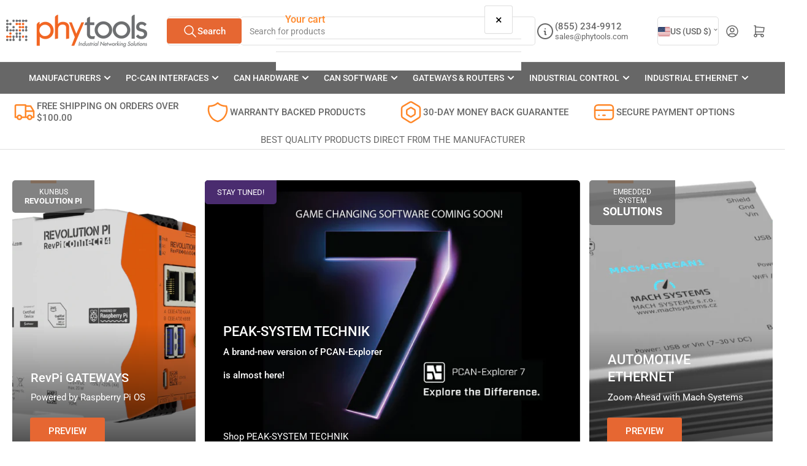

--- FILE ---
content_type: text/html; charset=utf-8
request_url: https://phytools.com/
body_size: 62538
content:
<!doctype html>
<html
  lang="en"
  
>
  <head>

    <!-- Google Tag Manager -->
<script>(function(w,d,s,l,i){w[l]=w[l]||[];w[l].push({'gtm.start':
new Date().getTime(),event:'gtm.js'});var f=d.getElementsByTagName(s)[0],
j=d.createElement(s),dl=l!='dataLayer'?'&l='+l:'';j.async=true;j.src=
'https://www.googletagmanager.com/gtm.js?id='+i+dl;f.parentNode.insertBefore(j,f);
})(window,document,'script','dataLayer','GTM-KZ6M3TQ');</script>
<!-- End Google Tag Manager -->


    <meta charset="utf-8">
    <meta name="viewport" content="width=device-width, initial-scale=1">

    <title>
      Phytools | Industrial Networking Solutions
</title>

    
    <link rel="preconnect" href="//cdn.shopify.com" crossorigin>
    

    
      
      <link rel="preconnect" href="//fonts.shopifycdn.com" crossorigin>
      
    

    
    
      <link
        rel="preload"
        as="font"
        href="//phytools.com/cdn/fonts/roboto/roboto_n4.2019d890f07b1852f56ce63ba45b2db45d852cba.woff2"
        type="font/woff2"
        crossorigin
      >
    
    
      <link
        rel="preload"
        as="font"
        href="//phytools.com/cdn/fonts/roboto/roboto_n5.250d51708d76acbac296b0e21ede8f81de4e37aa.woff2"
        type="font/woff2"
        crossorigin
      >
    
    
    



<style data-shopify>
   @font-face {
  font-family: Roboto;
  font-weight: 400;
  font-style: normal;
  font-display: swap;
  src: url("//phytools.com/cdn/fonts/roboto/roboto_n4.2019d890f07b1852f56ce63ba45b2db45d852cba.woff2") format("woff2"),
       url("//phytools.com/cdn/fonts/roboto/roboto_n4.238690e0007583582327135619c5f7971652fa9d.woff") format("woff");
}

   @font-face {
  font-family: Roboto;
  font-weight: 700;
  font-style: normal;
  font-display: swap;
  src: url("//phytools.com/cdn/fonts/roboto/roboto_n7.f38007a10afbbde8976c4056bfe890710d51dec2.woff2") format("woff2"),
       url("//phytools.com/cdn/fonts/roboto/roboto_n7.94bfdd3e80c7be00e128703d245c207769d763f9.woff") format("woff");
}

   @font-face {
  font-family: Roboto;
  font-weight: 400;
  font-style: italic;
  font-display: swap;
  src: url("//phytools.com/cdn/fonts/roboto/roboto_i4.57ce898ccda22ee84f49e6b57ae302250655e2d4.woff2") format("woff2"),
       url("//phytools.com/cdn/fonts/roboto/roboto_i4.b21f3bd061cbcb83b824ae8c7671a82587b264bf.woff") format("woff");
}

   @font-face {
  font-family: Roboto;
  font-weight: 700;
  font-style: italic;
  font-display: swap;
  src: url("//phytools.com/cdn/fonts/roboto/roboto_i7.7ccaf9410746f2c53340607c42c43f90a9005937.woff2") format("woff2"),
       url("//phytools.com/cdn/fonts/roboto/roboto_i7.49ec21cdd7148292bffea74c62c0df6e93551516.woff") format("woff");
}

   @font-face {
  font-family: Roboto;
  font-weight: 500;
  font-style: normal;
  font-display: swap;
  src: url("//phytools.com/cdn/fonts/roboto/roboto_n5.250d51708d76acbac296b0e21ede8f81de4e37aa.woff2") format("woff2"),
       url("//phytools.com/cdn/fonts/roboto/roboto_n5.535e8c56f4cbbdea416167af50ab0ff1360a3949.woff") format("woff");
}

   @font-face {
  font-family: Roboto;
  font-weight: 700;
  font-style: normal;
  font-display: swap;
  src: url("//phytools.com/cdn/fonts/roboto/roboto_n7.f38007a10afbbde8976c4056bfe890710d51dec2.woff2") format("woff2"),
       url("//phytools.com/cdn/fonts/roboto/roboto_n7.94bfdd3e80c7be00e128703d245c207769d763f9.woff") format("woff");
}

   @font-face {
  font-family: Roboto;
  font-weight: 500;
  font-style: italic;
  font-display: swap;
  src: url("//phytools.com/cdn/fonts/roboto/roboto_i5.0ae24363bf5844e2ee3295d84078d36c9bd0faf4.woff2") format("woff2"),
       url("//phytools.com/cdn/fonts/roboto/roboto_i5.a9cdb6a43048799fe739d389c60b64059e33cf12.woff") format("woff");
}

   @font-face {
  font-family: Roboto;
  font-weight: 700;
  font-style: italic;
  font-display: swap;
  src: url("//phytools.com/cdn/fonts/roboto/roboto_i7.7ccaf9410746f2c53340607c42c43f90a9005937.woff2") format("woff2"),
       url("//phytools.com/cdn/fonts/roboto/roboto_i7.49ec21cdd7148292bffea74c62c0df6e93551516.woff") format("woff");
}

@font-face {
  font-family: Roboto;
  font-weight: 500;
  font-style: normal;
  font-display: swap;
  src: url("//phytools.com/cdn/fonts/roboto/roboto_n5.250d51708d76acbac296b0e21ede8f81de4e37aa.woff2") format("woff2"),
       url("//phytools.com/cdn/fonts/roboto/roboto_n5.535e8c56f4cbbdea416167af50ab0ff1360a3949.woff") format("woff");
}

:root {
   	--page-width: 146rem;
   	--spacing-base-1: 2rem;

   	--grid-desktop-horizontal-spacing: 20px;
   	--grid-desktop-vertical-spacing: 20px;
   	--grid-mobile-horizontal-spacing: 15px;
   	--grid-mobile-vertical-spacing: 15px;

   	--border-radius-base: 5px;
   	--buttons-radius: 2px;
   	--inputs-radius: 5px;
   	--inputs-border-width: 1px;
    --pagination-radius: 50%;

   	--color-base-white: #fff;
   	--color-product-review-star: #ffc700;

   	--color-sale: rgba(255 135 40 / 1.0);
   	--color-sale-background: #ffebdb;
   	--color-error: rgba(146 44 73 / 1.0);
   	--color-error-background: #f7e5ea;
   	--color-success: rgba(51 114 57 / 1.0);
   	--color-success-background: #ddf0df;
   	--color-warning: rgba(27 40 189 / 0.77);
   	--color-warning-background: rgba(203, 207, 248, 0.77);
   	--color-preorder: rgba(255 135 40 / 1.0);
   	--color-preorder-background: #fff0e5;
   	--color-backorder: rgba(51 114 57 / 1.0);
   	--color-backorder-background: #ddf0df;
   	--color-price: 255 135 40 / 1.0;
   	--color-price-discounted: 146 44 96 / 1.0;
   	--color-price-discounted-final: 35 35 35 / 1.0;

   	--font-body-family: Roboto, sans-serif;
   	--font-body-style: normal;
   	--font-body-weight: 400;
   	--font-bolder-weight: 500;

   	--font-heading-family: Roboto, sans-serif;
   	--font-heading-style: normal;
   	--font-heading-weight: 500;

   	--font-body-scale: 1.0;
   	--font-heading-scale: 1.0;
   	--font-heading-spacing: -0.01em;
   	--font-heading-transform: uppercase;
   	--font-product-price-scale: 1.3;
   	--font-product-price-grid-scale: 1.3;

   	--font-buttons-family: Roboto,sans-serif;
   	--font-buttons-transform: none;

   	--font-badges-transform: uppercase;
   }

  
  	

  	:root,
  	.color-background-1 {
  		--color-background: 255 255 255 / 1.0;
  		--color-foreground: 0 0 0 / 1.0;
  		--color-foreground-alt: 255 135 40 / 1.0;
  		--color-border: 223 223 223 / 1.0;
  		--color-box-shadow: 223 223 223 / 0.2;
  		--color-accent-1: 103 103 103 / 1.0;
  		--color-accent-2: 255 135 40 / 1.0;
  		--color-button: 255 135 40 / 1.0;
  		--color-button-text: 255 255 255 / 1.0;
  		--color-secondary-button: 255 135 40 / 1.0;
  		--color-secondary-button-text: 255 255 255 / 1.0;

  	  --color-product-cards-background: 255 255 255 / 1.0;
  	  --color-product-cards-foreground: 0 0 0 / 1.0;
  	  --color-product-cards-foreground-alt: 255 135 40 / 1.0;
  	  --color-product-cards-border: 223 223 223 / 1.0;
  	  --color-product-cards-box-shadow: 223 223 223 / 0.2;
  	  --color-product-cards-price: 35 35 35 / 1.0;
  	  --color-product-cards-price-discount: 103 103 103 / 1.0;
  	  --color-product-cards-price-discount-final: 35 35 35 / 1.0;

  	  --color-inputs-background: 255 255 255 / 1.0;
  	  --color-inputs-foreground: 103 103 103 / 1.0;
  	  --color-inputs-border: 223 223 223 / 1.0;
  	  --color-inputs-box-shadow: 223 223 223 / 0.2;

  	  --color-aux-background: 255 255 255 / 1.0;
  	  --color-aux-foreground: 0 0 0 / 1.0;
  	  --color-aux-border: 223 223 223 / 1.0;
  	  --color-aux-box-shadow: 223 223 223 / 0.2;
  	}

    .color-button-background-1 {
      --color-button: 255 135 40 / 1.0;
      --color-button-text: 255 255 255 / 1.0;
      --color-secondary-button: 255 135 40 / 1.0;
      --color-secondary-button-text: 255 255 255 / 1.0;
    }
  
  	

  	
  	.color-background-2 {
  		--color-background: 248 248 248 / 1.0;
  		--color-foreground: 255 255 255 / 1.0;
  		--color-foreground-alt: 255 255 255 / 1.0;
  		--color-border: 223 223 223 / 1.0;
  		--color-box-shadow: 223 223 223 / 0.2;
  		--color-accent-1: 255 135 40 / 1.0;
  		--color-accent-2: 255 135 40 / 1.0;
  		--color-button: 255 135 40 / 1.0;
  		--color-button-text: 255 255 255 / 1.0;
  		--color-secondary-button: 223 223 223 / 1.0;
  		--color-secondary-button-text: 255 255 255 / 1.0;

  	  --color-product-cards-background: 255 255 255 / 1.0;
  	  --color-product-cards-foreground: 103 103 103 / 1.0;
  	  --color-product-cards-foreground-alt: 255 135 40 / 1.0;
  	  --color-product-cards-border: 223 223 223 / 1.0;
  	  --color-product-cards-box-shadow: 223 223 223 / 0.2;
  	  --color-product-cards-price: 255 135 40 / 1.0;
  	  --color-product-cards-price-discount: 103 103 103 / 1.0;
  	  --color-product-cards-price-discount-final: 35 35 35 / 1.0;

  	  --color-inputs-background: 255 255 255 / 1.0;
  	  --color-inputs-foreground: 103 103 103 / 1.0;
  	  --color-inputs-border: 223 223 223 / 1.0;
  	  --color-inputs-box-shadow: 223 223 223 / 0.2;

  	  --color-aux-background: 255 255 255 / 1.0;
  	  --color-aux-foreground: 35 35 35 / 1.0;
  	  --color-aux-border: 223 223 223 / 1.0;
  	  --color-aux-box-shadow: 223 223 223 / 0.2;
  	}

    .color-button-background-2 {
      --color-button: 255 135 40 / 1.0;
      --color-button-text: 255 255 255 / 1.0;
      --color-secondary-button: 223 223 223 / 1.0;
      --color-secondary-button-text: 255 255 255 / 1.0;
    }
  
  	

  	
  	.color-accent-1 {
  		--color-background: 0 79 199 / 1.0;
  		--color-foreground: 255 255 255 / 1.0;
  		--color-foreground-alt: 255 255 255 / 1.0;
  		--color-border: 255 255 255 / 0.2;
  		--color-box-shadow: 255 255 255 / 0.2;
  		--color-accent-1: 255 255 255 / 1.0;
  		--color-accent-2: 40 125 255 / 1.0;
  		--color-button: 40 125 255 / 1.0;
  		--color-button-text: 255 255 255 / 1.0;
  		--color-secondary-button: 255 255 255 / 1.0;
  		--color-secondary-button-text: 40 125 255 / 1.0;

  	  --color-product-cards-background: 255 255 255 / 1.0;
  	  --color-product-cards-foreground: 103 103 103 / 1.0;
  	  --color-product-cards-foreground-alt: 35 35 35 / 1.0;
  	  --color-product-cards-border: 223 223 223 / 1.0;
  	  --color-product-cards-box-shadow: 223 223 223 / 0.2;
  	  --color-product-cards-price: 35 35 35 / 1.0;
  	  --color-product-cards-price-discount: 103 103 103 / 1.0;
  	  --color-product-cards-price-discount-final: 35 35 35 / 1.0;

  	  --color-inputs-background: 255 255 255 / 1.0;
  	  --color-inputs-foreground: 103 103 103 / 1.0;
  	  --color-inputs-border: 223 223 223 / 1.0;
  	  --color-inputs-box-shadow: 223 223 223 / 0.2;

  	  --color-aux-background: 255 255 255 / 1.0;
  	  --color-aux-foreground: 35 35 35 / 1.0;
  	  --color-aux-border: 223 223 223 / 1.0;
  	  --color-aux-box-shadow: 223 223 223 / 0.2;
  	}

    .color-button-accent-1 {
      --color-button: 40 125 255 / 1.0;
      --color-button-text: 255 255 255 / 1.0;
      --color-secondary-button: 255 255 255 / 1.0;
      --color-secondary-button-text: 40 125 255 / 1.0;
    }
  
  	

  	
  	.color-accent-2 {
  		--color-background: 40 125 255 / 1.0;
  		--color-foreground: 255 255 255 / 1.0;
  		--color-foreground-alt: 255 255 255 / 1.0;
  		--color-border: 255 255 255 / 0.25;
  		--color-box-shadow: 255 255 255 / 0.2;
  		--color-accent-1: 255 255 255 / 1.0;
  		--color-accent-2: 0 79 199 / 1.0;
  		--color-button: 0 79 199 / 1.0;
  		--color-button-text: 255 255 255 / 1.0;
  		--color-secondary-button: 255 255 255 / 1.0;
  		--color-secondary-button-text: 0 79 199 / 1.0;

  	  --color-product-cards-background: 255 255 255 / 1.0;
  	  --color-product-cards-foreground: 103 103 103 / 1.0;
  	  --color-product-cards-foreground-alt: 35 35 35 / 1.0;
  	  --color-product-cards-border: 223 223 223 / 1.0;
  	  --color-product-cards-box-shadow: 223 223 223 / 0.2;
  	  --color-product-cards-price: 35 35 35 / 1.0;
  	  --color-product-cards-price-discount: 103 103 103 / 1.0;
  	  --color-product-cards-price-discount-final: 35 35 35 / 1.0;

  	  --color-inputs-background: 255 255 255 / 1.0;
  	  --color-inputs-foreground: 103 103 103 / 1.0;
  	  --color-inputs-border: 223 223 223 / 1.0;
  	  --color-inputs-box-shadow: 223 223 223 / 0.2;

  	  --color-aux-background: 255 255 255 / 1.0;
  	  --color-aux-foreground: 35 35 35 / 1.0;
  	  --color-aux-border: 223 223 223 / 1.0;
  	  --color-aux-box-shadow: 223 223 223 / 0.2;
  	}

    .color-button-accent-2 {
      --color-button: 0 79 199 / 1.0;
      --color-button-text: 255 255 255 / 1.0;
      --color-secondary-button: 255 255 255 / 1.0;
      --color-secondary-button-text: 0 79 199 / 1.0;
    }
  
  	

  	
  	.color-accent-3 {
  		--color-background: 103 103 103 / 1.0;
  		--color-foreground: 255 255 255 / 1.0;
  		--color-foreground-alt: 255 255 255 / 1.0;
  		--color-border: 255 255 255 / 0.1;
  		--color-box-shadow: 255 255 255 / 0.2;
  		--color-accent-1: 255 255 255 / 1.0;
  		--color-accent-2: 199 97 0 / 1.0;
  		--color-button: 0 79 199 / 1.0;
  		--color-button-text: 255 255 255 / 1.0;
  		--color-secondary-button: 40 125 255 / 1.0;
  		--color-secondary-button-text: 255 255 255 / 1.0;

  	  --color-product-cards-background: 255 255 255 / 1.0;
  	  --color-product-cards-foreground: 103 103 103 / 1.0;
  	  --color-product-cards-foreground-alt: 35 35 35 / 1.0;
  	  --color-product-cards-border: 223 223 223 / 1.0;
  	  --color-product-cards-box-shadow: 223 223 223 / 0.2;
  	  --color-product-cards-price: 35 35 35 / 1.0;
  	  --color-product-cards-price-discount: 103 103 103 / 1.0;
  	  --color-product-cards-price-discount-final: 35 35 35 / 1.0;

  	  --color-inputs-background: 255 255 255 / 1.0;
  	  --color-inputs-foreground: 103 103 103 / 1.0;
  	  --color-inputs-border: 223 223 223 / 1.0;
  	  --color-inputs-box-shadow: 223 223 223 / 0.2;

  	  --color-aux-background: 255 255 255 / 1.0;
  	  --color-aux-foreground: 35 35 35 / 1.0;
  	  --color-aux-border: 223 223 223 / 1.0;
  	  --color-aux-box-shadow: 223 223 223 / 0.2;
  	}

    .color-button-accent-3 {
      --color-button: 0 79 199 / 1.0;
      --color-button-text: 255 255 255 / 1.0;
      --color-secondary-button: 40 125 255 / 1.0;
      --color-secondary-button-text: 255 255 255 / 1.0;
    }
  
  	

  	
  	.color-scheme-1a7571be-beb1-4f65-8275-2f0d75d10f9d {
  		--color-background: 255 255 255 / 1.0;
  		--color-foreground: 103 103 103 / 1.0;
  		--color-foreground-alt: 103 103 103 / 1.0;
  		--color-border: 223 223 223 / 1.0;
  		--color-box-shadow: 223 223 223 / 0.2;
  		--color-accent-1: 255 135 40 / 1.0;
  		--color-accent-2: 255 135 40 / 1.0;
  		--color-button: 230 103 50 / 1.0;
  		--color-button-text: 255 255 255 / 1.0;
  		--color-secondary-button: 103 103 103 / 1.0;
  		--color-secondary-button-text: 255 255 255 / 1.0;

  	  --color-product-cards-background: 255 255 255 / 1.0;
  	  --color-product-cards-foreground: 103 103 103 / 1.0;
  	  --color-product-cards-foreground-alt: 230 103 50 / 1.0;
  	  --color-product-cards-border: 223 223 223 / 1.0;
  	  --color-product-cards-box-shadow: 223 223 223 / 0.2;
  	  --color-product-cards-price: 35 35 35 / 1.0;
  	  --color-product-cards-price-discount: 103 103 103 / 1.0;
  	  --color-product-cards-price-discount-final: 250 163 17 / 1.0;

  	  --color-inputs-background: 255 255 255 / 1.0;
  	  --color-inputs-foreground: 103 103 103 / 1.0;
  	  --color-inputs-border: 223 223 223 / 1.0;
  	  --color-inputs-box-shadow: 223 223 223 / 0.2;

  	  --color-aux-background: 255 255 255 / 1.0;
  	  --color-aux-foreground: 35 35 35 / 1.0;
  	  --color-aux-border: 223 223 223 / 1.0;
  	  --color-aux-box-shadow: 223 223 223 / 0.2;
  	}

    .color-button-scheme-1a7571be-beb1-4f65-8275-2f0d75d10f9d {
      --color-button: 230 103 50 / 1.0;
      --color-button-text: 255 255 255 / 1.0;
      --color-secondary-button: 103 103 103 / 1.0;
      --color-secondary-button-text: 255 255 255 / 1.0;
    }
  

  body, .color-background-1, .color-background-2, .color-accent-1, .color-accent-2, .color-accent-3, .color-scheme-1a7571be-beb1-4f65-8275-2f0d75d10f9d {
  	color: rgba(var(--color-foreground));
  	background-color: rgba(var(--color-background));
  }
</style>


    <style>
      html {
        box-sizing: border-box;
        -ms-overflow-style: scrollbar;
        -webkit-tap-highlight-color: rgba(0, 0, 0, 0);
        height: 100%;
        font-size: calc(var(--font-body-scale) * 62.5%);
        scroll-behavior: smooth;
        line-height: 1.15;
        -webkit-text-size-adjust: 100%;
      }

      * {
        box-sizing: inherit;
      }

      *::before,
      *::after {
        box-sizing: inherit;
      }

      body {
        min-height: 100%;
        font-size: 1.5rem;
        line-height: calc(1 + 0.6 / var(--font-body-scale));
        font-family: var(--font-body-family);
        font-style: var(--font-body-style);
        font-weight: var(--font-body-weight);
        text-transform: none;
        -webkit-font-smoothing: antialiased;
        -moz-osx-font-smoothing: grayscale;
        word-wrap: break-word;
        overflow-wrap: break-word;
        margin: 0;
      }

      .drawer {
        position: fixed;
        top: 0;
        inset-inline-end: 0;
        height: 100dvh;
        width: 85vw;
        max-width: 40rem;
        transform: translateX(calc(100% + 5rem));
      }

      [dir='rtl'] .drawer {
        transform: translateX(calc(-100% - 5rem));
      }

      .dropdown-list-wrap {
        visibility: hidden;
        opacity: 0;
      }

      .breadcrumb {
        display: none;
      }

      @media (min-width: 990px) {
        .breadcrumb {
          display: block;
        }
      }

      slideshow-component {
        display: block;
        height: auto;
        overflow: visible;
      }

      .slideshow {
        position: relative;
        display: block;
        overflow: hidden;
      }

      .slideshow-slide {
        position: relative;
        width: 100%;
        display: block;
        flex: none;
      }
    </style>

    <link href="//phytools.com/cdn/shop/t/32/assets/base.css?v=76539097792723788961761150423" rel="stylesheet" type="text/css" media="all" />

    <script src="//phytools.com/cdn/shop/t/32/assets/pubsub.js?v=73917151684401660251761150423" defer="defer"></script>
    <script src="//phytools.com/cdn/shop/t/32/assets/scripts.js?v=121769601428900086381761150423" defer="defer"></script>

    <script>window.performance && window.performance.mark && window.performance.mark('shopify.content_for_header.start');</script><meta name="google-site-verification" content="HztwCjaQqxTwYihtuqZX0nmsa78ngZ3DEJtDZParByo">
<meta id="shopify-digital-wallet" name="shopify-digital-wallet" content="/7624491123/digital_wallets/dialog">
<meta name="shopify-checkout-api-token" content="ef4ca16f6cb1471b4a7d61f486b8b987">
<meta id="in-context-paypal-metadata" data-shop-id="7624491123" data-venmo-supported="false" data-environment="production" data-locale="en_US" data-paypal-v4="true" data-currency="USD">
<script async="async" src="/checkouts/internal/preloads.js?locale=en-US"></script>
<link rel="preconnect" href="https://shop.app" crossorigin="anonymous">
<script async="async" src="https://shop.app/checkouts/internal/preloads.js?locale=en-US&shop_id=7624491123" crossorigin="anonymous"></script>
<script id="shopify-features" type="application/json">{"accessToken":"ef4ca16f6cb1471b4a7d61f486b8b987","betas":["rich-media-storefront-analytics"],"domain":"phytools.com","predictiveSearch":true,"shopId":7624491123,"locale":"en"}</script>
<script>var Shopify = Shopify || {};
Shopify.shop = "phytools1.myshopify.com";
Shopify.locale = "en";
Shopify.currency = {"active":"USD","rate":"1.0"};
Shopify.country = "US";
Shopify.theme = {"name":"Athens Production","id":156425355500,"schema_name":"Athens","schema_version":"6.1.0","theme_store_id":1608,"role":"main"};
Shopify.theme.handle = "null";
Shopify.theme.style = {"id":null,"handle":null};
Shopify.cdnHost = "phytools.com/cdn";
Shopify.routes = Shopify.routes || {};
Shopify.routes.root = "/";</script>
<script type="module">!function(o){(o.Shopify=o.Shopify||{}).modules=!0}(window);</script>
<script>!function(o){function n(){var o=[];function n(){o.push(Array.prototype.slice.apply(arguments))}return n.q=o,n}var t=o.Shopify=o.Shopify||{};t.loadFeatures=n(),t.autoloadFeatures=n()}(window);</script>
<script>
  window.ShopifyPay = window.ShopifyPay || {};
  window.ShopifyPay.apiHost = "shop.app\/pay";
  window.ShopifyPay.redirectState = null;
</script>
<script id="shop-js-analytics" type="application/json">{"pageType":"index"}</script>
<script defer="defer" async type="module" src="//phytools.com/cdn/shopifycloud/shop-js/modules/v2/client.init-shop-cart-sync_CG-L-Qzi.en.esm.js"></script>
<script defer="defer" async type="module" src="//phytools.com/cdn/shopifycloud/shop-js/modules/v2/chunk.common_B8yXDTDb.esm.js"></script>
<script type="module">
  await import("//phytools.com/cdn/shopifycloud/shop-js/modules/v2/client.init-shop-cart-sync_CG-L-Qzi.en.esm.js");
await import("//phytools.com/cdn/shopifycloud/shop-js/modules/v2/chunk.common_B8yXDTDb.esm.js");

  window.Shopify.SignInWithShop?.initShopCartSync?.({"fedCMEnabled":true,"windoidEnabled":true});

</script>
<script>
  window.Shopify = window.Shopify || {};
  if (!window.Shopify.featureAssets) window.Shopify.featureAssets = {};
  window.Shopify.featureAssets['shop-js'] = {"shop-cart-sync":["modules/v2/client.shop-cart-sync_C7TtgCZT.en.esm.js","modules/v2/chunk.common_B8yXDTDb.esm.js"],"shop-button":["modules/v2/client.shop-button_aOcg-RjH.en.esm.js","modules/v2/chunk.common_B8yXDTDb.esm.js"],"init-shop-email-lookup-coordinator":["modules/v2/client.init-shop-email-lookup-coordinator_D-37GF_a.en.esm.js","modules/v2/chunk.common_B8yXDTDb.esm.js"],"init-fed-cm":["modules/v2/client.init-fed-cm_DGh7x7ZX.en.esm.js","modules/v2/chunk.common_B8yXDTDb.esm.js"],"init-windoid":["modules/v2/client.init-windoid_C5PxDKWE.en.esm.js","modules/v2/chunk.common_B8yXDTDb.esm.js"],"shop-toast-manager":["modules/v2/client.shop-toast-manager_BmSBWum3.en.esm.js","modules/v2/chunk.common_B8yXDTDb.esm.js"],"shop-cash-offers":["modules/v2/client.shop-cash-offers_DkchToOx.en.esm.js","modules/v2/chunk.common_B8yXDTDb.esm.js","modules/v2/chunk.modal_dvVUSHam.esm.js"],"init-shop-cart-sync":["modules/v2/client.init-shop-cart-sync_CG-L-Qzi.en.esm.js","modules/v2/chunk.common_B8yXDTDb.esm.js"],"avatar":["modules/v2/client.avatar_BTnouDA3.en.esm.js"],"shop-login-button":["modules/v2/client.shop-login-button_DrVPCwAQ.en.esm.js","modules/v2/chunk.common_B8yXDTDb.esm.js","modules/v2/chunk.modal_dvVUSHam.esm.js"],"pay-button":["modules/v2/client.pay-button_Cw45D1uM.en.esm.js","modules/v2/chunk.common_B8yXDTDb.esm.js"],"init-customer-accounts":["modules/v2/client.init-customer-accounts_BNYsaOzg.en.esm.js","modules/v2/client.shop-login-button_DrVPCwAQ.en.esm.js","modules/v2/chunk.common_B8yXDTDb.esm.js","modules/v2/chunk.modal_dvVUSHam.esm.js"],"checkout-modal":["modules/v2/client.checkout-modal_NoX7b1qq.en.esm.js","modules/v2/chunk.common_B8yXDTDb.esm.js","modules/v2/chunk.modal_dvVUSHam.esm.js"],"init-customer-accounts-sign-up":["modules/v2/client.init-customer-accounts-sign-up_pIEGEpjr.en.esm.js","modules/v2/client.shop-login-button_DrVPCwAQ.en.esm.js","modules/v2/chunk.common_B8yXDTDb.esm.js","modules/v2/chunk.modal_dvVUSHam.esm.js"],"init-shop-for-new-customer-accounts":["modules/v2/client.init-shop-for-new-customer-accounts_BIu2e6le.en.esm.js","modules/v2/client.shop-login-button_DrVPCwAQ.en.esm.js","modules/v2/chunk.common_B8yXDTDb.esm.js","modules/v2/chunk.modal_dvVUSHam.esm.js"],"shop-follow-button":["modules/v2/client.shop-follow-button_B6YY9G4U.en.esm.js","modules/v2/chunk.common_B8yXDTDb.esm.js","modules/v2/chunk.modal_dvVUSHam.esm.js"],"lead-capture":["modules/v2/client.lead-capture_o2hOda6W.en.esm.js","modules/v2/chunk.common_B8yXDTDb.esm.js","modules/v2/chunk.modal_dvVUSHam.esm.js"],"shop-login":["modules/v2/client.shop-login_DA8-MZ-E.en.esm.js","modules/v2/chunk.common_B8yXDTDb.esm.js","modules/v2/chunk.modal_dvVUSHam.esm.js"],"payment-terms":["modules/v2/client.payment-terms_BFsudFhJ.en.esm.js","modules/v2/chunk.common_B8yXDTDb.esm.js","modules/v2/chunk.modal_dvVUSHam.esm.js"]};
</script>
<script>(function() {
  var isLoaded = false;
  function asyncLoad() {
    if (isLoaded) return;
    isLoaded = true;
    var urls = ["https:\/\/searchanise-ef84.kxcdn.com\/widgets\/shopify\/init.js?a=8x1e8e3V3p\u0026shop=phytools1.myshopify.com"];
    for (var i = 0; i < urls.length; i++) {
      var s = document.createElement('script');
      s.type = 'text/javascript';
      s.async = true;
      s.src = urls[i];
      var x = document.getElementsByTagName('script')[0];
      x.parentNode.insertBefore(s, x);
    }
  };
  if(window.attachEvent) {
    window.attachEvent('onload', asyncLoad);
  } else {
    window.addEventListener('load', asyncLoad, false);
  }
})();</script>
<script id="__st">var __st={"a":7624491123,"offset":-28800,"reqid":"86256dba-6d57-44bb-9a80-3d48e0e87da9-1767998125","pageurl":"phytools.com\/","u":"e57e4b9d7c5d","p":"home"};</script>
<script>window.ShopifyPaypalV4VisibilityTracking = true;</script>
<script id="captcha-bootstrap">!function(){'use strict';const t='contact',e='account',n='new_comment',o=[[t,t],['blogs',n],['comments',n],[t,'customer']],c=[[e,'customer_login'],[e,'guest_login'],[e,'recover_customer_password'],[e,'create_customer']],r=t=>t.map((([t,e])=>`form[action*='/${t}']:not([data-nocaptcha='true']) input[name='form_type'][value='${e}']`)).join(','),a=t=>()=>t?[...document.querySelectorAll(t)].map((t=>t.form)):[];function s(){const t=[...o],e=r(t);return a(e)}const i='password',u='form_key',d=['recaptcha-v3-token','g-recaptcha-response','h-captcha-response',i],f=()=>{try{return window.sessionStorage}catch{return}},m='__shopify_v',_=t=>t.elements[u];function p(t,e,n=!1){try{const o=window.sessionStorage,c=JSON.parse(o.getItem(e)),{data:r}=function(t){const{data:e,action:n}=t;return t[m]||n?{data:e,action:n}:{data:t,action:n}}(c);for(const[e,n]of Object.entries(r))t.elements[e]&&(t.elements[e].value=n);n&&o.removeItem(e)}catch(o){console.error('form repopulation failed',{error:o})}}const l='form_type',E='cptcha';function T(t){t.dataset[E]=!0}const w=window,h=w.document,L='Shopify',v='ce_forms',y='captcha';let A=!1;((t,e)=>{const n=(g='f06e6c50-85a8-45c8-87d0-21a2b65856fe',I='https://cdn.shopify.com/shopifycloud/storefront-forms-hcaptcha/ce_storefront_forms_captcha_hcaptcha.v1.5.2.iife.js',D={infoText:'Protected by hCaptcha',privacyText:'Privacy',termsText:'Terms'},(t,e,n)=>{const o=w[L][v],c=o.bindForm;if(c)return c(t,g,e,D).then(n);var r;o.q.push([[t,g,e,D],n]),r=I,A||(h.body.append(Object.assign(h.createElement('script'),{id:'captcha-provider',async:!0,src:r})),A=!0)});var g,I,D;w[L]=w[L]||{},w[L][v]=w[L][v]||{},w[L][v].q=[],w[L][y]=w[L][y]||{},w[L][y].protect=function(t,e){n(t,void 0,e),T(t)},Object.freeze(w[L][y]),function(t,e,n,w,h,L){const[v,y,A,g]=function(t,e,n){const i=e?o:[],u=t?c:[],d=[...i,...u],f=r(d),m=r(i),_=r(d.filter((([t,e])=>n.includes(e))));return[a(f),a(m),a(_),s()]}(w,h,L),I=t=>{const e=t.target;return e instanceof HTMLFormElement?e:e&&e.form},D=t=>v().includes(t);t.addEventListener('submit',(t=>{const e=I(t);if(!e)return;const n=D(e)&&!e.dataset.hcaptchaBound&&!e.dataset.recaptchaBound,o=_(e),c=g().includes(e)&&(!o||!o.value);(n||c)&&t.preventDefault(),c&&!n&&(function(t){try{if(!f())return;!function(t){const e=f();if(!e)return;const n=_(t);if(!n)return;const o=n.value;o&&e.removeItem(o)}(t);const e=Array.from(Array(32),(()=>Math.random().toString(36)[2])).join('');!function(t,e){_(t)||t.append(Object.assign(document.createElement('input'),{type:'hidden',name:u})),t.elements[u].value=e}(t,e),function(t,e){const n=f();if(!n)return;const o=[...t.querySelectorAll(`input[type='${i}']`)].map((({name:t})=>t)),c=[...d,...o],r={};for(const[a,s]of new FormData(t).entries())c.includes(a)||(r[a]=s);n.setItem(e,JSON.stringify({[m]:1,action:t.action,data:r}))}(t,e)}catch(e){console.error('failed to persist form',e)}}(e),e.submit())}));const S=(t,e)=>{t&&!t.dataset[E]&&(n(t,e.some((e=>e===t))),T(t))};for(const o of['focusin','change'])t.addEventListener(o,(t=>{const e=I(t);D(e)&&S(e,y())}));const B=e.get('form_key'),M=e.get(l),P=B&&M;t.addEventListener('DOMContentLoaded',(()=>{const t=y();if(P)for(const e of t)e.elements[l].value===M&&p(e,B);[...new Set([...A(),...v().filter((t=>'true'===t.dataset.shopifyCaptcha))])].forEach((e=>S(e,t)))}))}(h,new URLSearchParams(w.location.search),n,t,e,['guest_login'])})(!0,!0)}();</script>
<script integrity="sha256-4kQ18oKyAcykRKYeNunJcIwy7WH5gtpwJnB7kiuLZ1E=" data-source-attribution="shopify.loadfeatures" defer="defer" src="//phytools.com/cdn/shopifycloud/storefront/assets/storefront/load_feature-a0a9edcb.js" crossorigin="anonymous"></script>
<script crossorigin="anonymous" defer="defer" src="//phytools.com/cdn/shopifycloud/storefront/assets/shopify_pay/storefront-65b4c6d7.js?v=20250812"></script>
<script data-source-attribution="shopify.dynamic_checkout.dynamic.init">var Shopify=Shopify||{};Shopify.PaymentButton=Shopify.PaymentButton||{isStorefrontPortableWallets:!0,init:function(){window.Shopify.PaymentButton.init=function(){};var t=document.createElement("script");t.src="https://phytools.com/cdn/shopifycloud/portable-wallets/latest/portable-wallets.en.js",t.type="module",document.head.appendChild(t)}};
</script>
<script data-source-attribution="shopify.dynamic_checkout.buyer_consent">
  function portableWalletsHideBuyerConsent(e){var t=document.getElementById("shopify-buyer-consent"),n=document.getElementById("shopify-subscription-policy-button");t&&n&&(t.classList.add("hidden"),t.setAttribute("aria-hidden","true"),n.removeEventListener("click",e))}function portableWalletsShowBuyerConsent(e){var t=document.getElementById("shopify-buyer-consent"),n=document.getElementById("shopify-subscription-policy-button");t&&n&&(t.classList.remove("hidden"),t.removeAttribute("aria-hidden"),n.addEventListener("click",e))}window.Shopify?.PaymentButton&&(window.Shopify.PaymentButton.hideBuyerConsent=portableWalletsHideBuyerConsent,window.Shopify.PaymentButton.showBuyerConsent=portableWalletsShowBuyerConsent);
</script>
<script data-source-attribution="shopify.dynamic_checkout.cart.bootstrap">document.addEventListener("DOMContentLoaded",(function(){function t(){return document.querySelector("shopify-accelerated-checkout-cart, shopify-accelerated-checkout")}if(t())Shopify.PaymentButton.init();else{new MutationObserver((function(e,n){t()&&(Shopify.PaymentButton.init(),n.disconnect())})).observe(document.body,{childList:!0,subtree:!0})}}));
</script>
<script id='scb4127' type='text/javascript' async='' src='https://phytools.com/cdn/shopifycloud/privacy-banner/storefront-banner.js'></script><link id="shopify-accelerated-checkout-styles" rel="stylesheet" media="screen" href="https://phytools.com/cdn/shopifycloud/portable-wallets/latest/accelerated-checkout-backwards-compat.css" crossorigin="anonymous">
<style id="shopify-accelerated-checkout-cart">
        #shopify-buyer-consent {
  margin-top: 1em;
  display: inline-block;
  width: 100%;
}

#shopify-buyer-consent.hidden {
  display: none;
}

#shopify-subscription-policy-button {
  background: none;
  border: none;
  padding: 0;
  text-decoration: underline;
  font-size: inherit;
  cursor: pointer;
}

#shopify-subscription-policy-button::before {
  box-shadow: none;
}

      </style>

<script>window.performance && window.performance.mark && window.performance.mark('shopify.content_for_header.end');</script>

    <script>
      if (Shopify.designMode) {
        document.documentElement.classList.add('shopify-design-mode');
      }
    </script>
      <meta name="description" content="Discover Phytools Industrial Automation Technology| 25 Years Experience In Industrial Networking Solutions | Technical Support | Free Shipping">
    
    <link rel="canonical" href="https://phytools.com/">
    


<meta property="og:site_name" content="Phytools">
<meta property="og:url" content="https://phytools.com/">
<meta property="og:title" content="Phytools | Industrial Networking Solutions">
<meta property="og:type" content="website">
<meta property="og:description" content="Discover Phytools Industrial Automation Technology| 25 Years Experience In Industrial Networking Solutions | Technical Support | Free Shipping"><meta property="og:image" content="http://phytools.com/cdn/shop/files/phytools_logotag_dgtl_vert.png?v=1760632175">
  <meta property="og:image:secure_url" content="https://phytools.com/cdn/shop/files/phytools_logotag_dgtl_vert.png?v=1760632175">
  <meta property="og:image:width" content="927">
  <meta property="og:image:height" content="540"><meta name="twitter:card" content="summary_large_image">
<meta name="twitter:title" content="Phytools | Industrial Networking Solutions">
<meta name="twitter:description" content="Discover Phytools Industrial Automation Technology| 25 Years Experience In Industrial Networking Solutions | Technical Support | Free Shipping">

    
      <link
        rel="icon"
        type="image/png"
        href="//phytools.com/cdn/shop/files/flavicon_image.png?crop=center&height=32&v=1753307076&width=32"
      >
    
  <!-- BEGIN app block: shopify://apps/yotpo-product-reviews/blocks/reviews_tab/eb7dfd7d-db44-4334-bc49-c893b51b36cf -->



<!-- END app block --><!-- BEGIN app block: shopify://apps/yotpo-product-reviews/blocks/settings/eb7dfd7d-db44-4334-bc49-c893b51b36cf -->


  <script type="text/javascript" src="https://cdn-widgetsrepository.yotpo.com/v1/loader/Q4AEdXdV7QtdcPsMwpmlKM1NH8Co6J3hDE90ioCs?languageCode=en" async></script>



  
<!-- END app block --><!-- BEGIN app block: shopify://apps/bulk-discounts-now-wod/blocks/cart.bdn/2c0e7515-df72-4c3a-a7c7-0455ccd70eea --><script>
//Detect product page
function isOnProductPage() {
  if (window.location.href.indexOf('/products') !== -1) {
    return true
  } else {
    return false
  }
}

//Detect product page
function isOnCartPage() {
  if (window.location.href.indexOf('/cart') !== -1) {
    return true
  } else {
    return false
  }
}
qbnInit = async () => {
  var enabledCurrencies = [
    
    {
      "iso_code":"USD",
      "name":"United States Dollar",
      "symbol":"$"
    }
    
    
  ]

  var primary_domain = window.Shopify.shop;
  var enabled_currency_count= 1;
  var current_shop_currency= window.Shopify.currency.active;

  async function loadCartAsJson() {
    try {
      const result = await fetch('/cart.json');
      const cartObjects = await result.json();
      productsInCart = cartObjects.items.map( (cart_item) => cart_item.product_id );
      console.info(productsInCart, 'products in cart');
      const collectionsResponse = await fetch(`https://quantity-breaks-now.herokuapp.com/product/collection_ids?shop=${window.Shopify.shop}&product_ids=${productsInCart}`);
      const collectionsJson = await collectionsResponse.json()

      const collectionsPerProduct = collectionsJson.data;
      const items = cartObjects.items.map((cart_item) => {
        return {
          "id": cart_item.id,
          "variant_id": cart_item.variant_id,
          "product_id": cart_item.product_id,
          "key": cart_item.key,
          "url": cart_item.url,
          "image": cart_item.image,
          "quantity": cart_item.quantity,
          "price": cart_item.price,
          "properties": cart_item.properties,
          "original_price": cart_item.original_price,
          "original_line_price": cart_item.original_line_price,
          "discounted_price": cart_item.discounted_price,
          "line_price": cart_item.line_price,
          "gift_card": cart_item.gift_card,
          "grams": cart_item.grams,
          "requires_shipping": cart_item.requires_shipping,
          "product_title": cart_item.product_title,
          "variant_title": cart_item.variant_title,
          "variant_options": cart_item.variant_options,
          "title": cart_item.title,
          "collection_ids": collectionsPerProduct[cart_item.product_id]
        };
      });
      return {
        items,
        "item_count": cartObjects.item_count,
        primary_domain,
        enabled_currency_count,
        enabled_currencies: enabledCurrencies,
        current_shop_currency,
        original_total_price: cartObjects.original_total_price,
        total_discount: cartObjects.total_discount,
        total_price: cartObjects.total_price,
        total_weight: cartObjects.total_weight
      };
    } catch (error) {
      console.error('Error fetching cart JSON:', error);
      return null;
    }
  }

  window.cartSettings = await loadCartAsJson();

  return window.cartSettings;
}

console.info(qbnInit());
</script>


<!-- END app block --><script src="https://cdn.shopify.com/extensions/d1bf9edf-7854-4443-a209-ca363e57e0db/forms-2292/assets/shopify-forms-loader.js" type="text/javascript" defer="defer"></script>
<link href="https://cdn.shopify.com/extensions/019b4c25-68ae-746c-bb6c-cec2bdd430f0/magical-mandatory-fees-app-186/assets/magical-mandatory-fees.css" rel="stylesheet" type="text/css" media="all">
<link href="https://monorail-edge.shopifysvc.com" rel="dns-prefetch">
<script>(function(){if ("sendBeacon" in navigator && "performance" in window) {try {var session_token_from_headers = performance.getEntriesByType('navigation')[0].serverTiming.find(x => x.name == '_s').description;} catch {var session_token_from_headers = undefined;}var session_cookie_matches = document.cookie.match(/_shopify_s=([^;]*)/);var session_token_from_cookie = session_cookie_matches && session_cookie_matches.length === 2 ? session_cookie_matches[1] : "";var session_token = session_token_from_headers || session_token_from_cookie || "";function handle_abandonment_event(e) {var entries = performance.getEntries().filter(function(entry) {return /monorail-edge.shopifysvc.com/.test(entry.name);});if (!window.abandonment_tracked && entries.length === 0) {window.abandonment_tracked = true;var currentMs = Date.now();var navigation_start = performance.timing.navigationStart;var payload = {shop_id: 7624491123,url: window.location.href,navigation_start,duration: currentMs - navigation_start,session_token,page_type: "index"};window.navigator.sendBeacon("https://monorail-edge.shopifysvc.com/v1/produce", JSON.stringify({schema_id: "online_store_buyer_site_abandonment/1.1",payload: payload,metadata: {event_created_at_ms: currentMs,event_sent_at_ms: currentMs}}));}}window.addEventListener('pagehide', handle_abandonment_event);}}());</script>
<script id="web-pixels-manager-setup">(function e(e,d,r,n,o){if(void 0===o&&(o={}),!Boolean(null===(a=null===(i=window.Shopify)||void 0===i?void 0:i.analytics)||void 0===a?void 0:a.replayQueue)){var i,a;window.Shopify=window.Shopify||{};var t=window.Shopify;t.analytics=t.analytics||{};var s=t.analytics;s.replayQueue=[],s.publish=function(e,d,r){return s.replayQueue.push([e,d,r]),!0};try{self.performance.mark("wpm:start")}catch(e){}var l=function(){var e={modern:/Edge?\/(1{2}[4-9]|1[2-9]\d|[2-9]\d{2}|\d{4,})\.\d+(\.\d+|)|Firefox\/(1{2}[4-9]|1[2-9]\d|[2-9]\d{2}|\d{4,})\.\d+(\.\d+|)|Chrom(ium|e)\/(9{2}|\d{3,})\.\d+(\.\d+|)|(Maci|X1{2}).+ Version\/(15\.\d+|(1[6-9]|[2-9]\d|\d{3,})\.\d+)([,.]\d+|)( \(\w+\)|)( Mobile\/\w+|) Safari\/|Chrome.+OPR\/(9{2}|\d{3,})\.\d+\.\d+|(CPU[ +]OS|iPhone[ +]OS|CPU[ +]iPhone|CPU IPhone OS|CPU iPad OS)[ +]+(15[._]\d+|(1[6-9]|[2-9]\d|\d{3,})[._]\d+)([._]\d+|)|Android:?[ /-](13[3-9]|1[4-9]\d|[2-9]\d{2}|\d{4,})(\.\d+|)(\.\d+|)|Android.+Firefox\/(13[5-9]|1[4-9]\d|[2-9]\d{2}|\d{4,})\.\d+(\.\d+|)|Android.+Chrom(ium|e)\/(13[3-9]|1[4-9]\d|[2-9]\d{2}|\d{4,})\.\d+(\.\d+|)|SamsungBrowser\/([2-9]\d|\d{3,})\.\d+/,legacy:/Edge?\/(1[6-9]|[2-9]\d|\d{3,})\.\d+(\.\d+|)|Firefox\/(5[4-9]|[6-9]\d|\d{3,})\.\d+(\.\d+|)|Chrom(ium|e)\/(5[1-9]|[6-9]\d|\d{3,})\.\d+(\.\d+|)([\d.]+$|.*Safari\/(?![\d.]+ Edge\/[\d.]+$))|(Maci|X1{2}).+ Version\/(10\.\d+|(1[1-9]|[2-9]\d|\d{3,})\.\d+)([,.]\d+|)( \(\w+\)|)( Mobile\/\w+|) Safari\/|Chrome.+OPR\/(3[89]|[4-9]\d|\d{3,})\.\d+\.\d+|(CPU[ +]OS|iPhone[ +]OS|CPU[ +]iPhone|CPU IPhone OS|CPU iPad OS)[ +]+(10[._]\d+|(1[1-9]|[2-9]\d|\d{3,})[._]\d+)([._]\d+|)|Android:?[ /-](13[3-9]|1[4-9]\d|[2-9]\d{2}|\d{4,})(\.\d+|)(\.\d+|)|Mobile Safari.+OPR\/([89]\d|\d{3,})\.\d+\.\d+|Android.+Firefox\/(13[5-9]|1[4-9]\d|[2-9]\d{2}|\d{4,})\.\d+(\.\d+|)|Android.+Chrom(ium|e)\/(13[3-9]|1[4-9]\d|[2-9]\d{2}|\d{4,})\.\d+(\.\d+|)|Android.+(UC? ?Browser|UCWEB|U3)[ /]?(15\.([5-9]|\d{2,})|(1[6-9]|[2-9]\d|\d{3,})\.\d+)\.\d+|SamsungBrowser\/(5\.\d+|([6-9]|\d{2,})\.\d+)|Android.+MQ{2}Browser\/(14(\.(9|\d{2,})|)|(1[5-9]|[2-9]\d|\d{3,})(\.\d+|))(\.\d+|)|K[Aa][Ii]OS\/(3\.\d+|([4-9]|\d{2,})\.\d+)(\.\d+|)/},d=e.modern,r=e.legacy,n=navigator.userAgent;return n.match(d)?"modern":n.match(r)?"legacy":"unknown"}(),u="modern"===l?"modern":"legacy",c=(null!=n?n:{modern:"",legacy:""})[u],f=function(e){return[e.baseUrl,"/wpm","/b",e.hashVersion,"modern"===e.buildTarget?"m":"l",".js"].join("")}({baseUrl:d,hashVersion:r,buildTarget:u}),m=function(e){var d=e.version,r=e.bundleTarget,n=e.surface,o=e.pageUrl,i=e.monorailEndpoint;return{emit:function(e){var a=e.status,t=e.errorMsg,s=(new Date).getTime(),l=JSON.stringify({metadata:{event_sent_at_ms:s},events:[{schema_id:"web_pixels_manager_load/3.1",payload:{version:d,bundle_target:r,page_url:o,status:a,surface:n,error_msg:t},metadata:{event_created_at_ms:s}}]});if(!i)return console&&console.warn&&console.warn("[Web Pixels Manager] No Monorail endpoint provided, skipping logging."),!1;try{return self.navigator.sendBeacon.bind(self.navigator)(i,l)}catch(e){}var u=new XMLHttpRequest;try{return u.open("POST",i,!0),u.setRequestHeader("Content-Type","text/plain"),u.send(l),!0}catch(e){return console&&console.warn&&console.warn("[Web Pixels Manager] Got an unhandled error while logging to Monorail."),!1}}}}({version:r,bundleTarget:l,surface:e.surface,pageUrl:self.location.href,monorailEndpoint:e.monorailEndpoint});try{o.browserTarget=l,function(e){var d=e.src,r=e.async,n=void 0===r||r,o=e.onload,i=e.onerror,a=e.sri,t=e.scriptDataAttributes,s=void 0===t?{}:t,l=document.createElement("script"),u=document.querySelector("head"),c=document.querySelector("body");if(l.async=n,l.src=d,a&&(l.integrity=a,l.crossOrigin="anonymous"),s)for(var f in s)if(Object.prototype.hasOwnProperty.call(s,f))try{l.dataset[f]=s[f]}catch(e){}if(o&&l.addEventListener("load",o),i&&l.addEventListener("error",i),u)u.appendChild(l);else{if(!c)throw new Error("Did not find a head or body element to append the script");c.appendChild(l)}}({src:f,async:!0,onload:function(){if(!function(){var e,d;return Boolean(null===(d=null===(e=window.Shopify)||void 0===e?void 0:e.analytics)||void 0===d?void 0:d.initialized)}()){var d=window.webPixelsManager.init(e)||void 0;if(d){var r=window.Shopify.analytics;r.replayQueue.forEach((function(e){var r=e[0],n=e[1],o=e[2];d.publishCustomEvent(r,n,o)})),r.replayQueue=[],r.publish=d.publishCustomEvent,r.visitor=d.visitor,r.initialized=!0}}},onerror:function(){return m.emit({status:"failed",errorMsg:"".concat(f," has failed to load")})},sri:function(e){var d=/^sha384-[A-Za-z0-9+/=]+$/;return"string"==typeof e&&d.test(e)}(c)?c:"",scriptDataAttributes:o}),m.emit({status:"loading"})}catch(e){m.emit({status:"failed",errorMsg:(null==e?void 0:e.message)||"Unknown error"})}}})({shopId: 7624491123,storefrontBaseUrl: "https://phytools.com",extensionsBaseUrl: "https://extensions.shopifycdn.com/cdn/shopifycloud/web-pixels-manager",monorailEndpoint: "https://monorail-edge.shopifysvc.com/unstable/produce_batch",surface: "storefront-renderer",enabledBetaFlags: ["2dca8a86","a0d5f9d2"],webPixelsConfigList: [{"id":"1404469484","configuration":"{\"yotpoStoreId\":\"Q4AEdXdV7QtdcPsMwpmlKM1NH8Co6J3hDE90ioCs\"}","eventPayloadVersion":"v1","runtimeContext":"STRICT","scriptVersion":"8bb37a256888599d9a3d57f0551d3859","type":"APP","apiClientId":70132,"privacyPurposes":["ANALYTICS","MARKETING","SALE_OF_DATA"],"dataSharingAdjustments":{"protectedCustomerApprovalScopes":["read_customer_address","read_customer_email","read_customer_name","read_customer_personal_data","read_customer_phone"]}},{"id":"611090668","configuration":"{\"apiKey\":\"8x1e8e3V3p\", \"host\":\"searchserverapi.com\"}","eventPayloadVersion":"v1","runtimeContext":"STRICT","scriptVersion":"5559ea45e47b67d15b30b79e7c6719da","type":"APP","apiClientId":578825,"privacyPurposes":["ANALYTICS"],"dataSharingAdjustments":{"protectedCustomerApprovalScopes":["read_customer_personal_data"]}},{"id":"490373356","configuration":"{\"config\":\"{\\\"pixel_id\\\":\\\"G-3TE9YW9601\\\",\\\"target_country\\\":\\\"US\\\",\\\"gtag_events\\\":[{\\\"type\\\":\\\"purchase\\\",\\\"action_label\\\":\\\"G-3TE9YW9601\\\"},{\\\"type\\\":\\\"page_view\\\",\\\"action_label\\\":\\\"G-3TE9YW9601\\\"},{\\\"type\\\":\\\"view_item\\\",\\\"action_label\\\":\\\"G-3TE9YW9601\\\"},{\\\"type\\\":\\\"search\\\",\\\"action_label\\\":\\\"G-3TE9YW9601\\\"},{\\\"type\\\":\\\"add_to_cart\\\",\\\"action_label\\\":\\\"G-3TE9YW9601\\\"},{\\\"type\\\":\\\"begin_checkout\\\",\\\"action_label\\\":\\\"G-3TE9YW9601\\\"},{\\\"type\\\":\\\"add_payment_info\\\",\\\"action_label\\\":\\\"G-3TE9YW9601\\\"}],\\\"enable_monitoring_mode\\\":false}\"}","eventPayloadVersion":"v1","runtimeContext":"OPEN","scriptVersion":"b2a88bafab3e21179ed38636efcd8a93","type":"APP","apiClientId":1780363,"privacyPurposes":[],"dataSharingAdjustments":{"protectedCustomerApprovalScopes":["read_customer_address","read_customer_email","read_customer_name","read_customer_personal_data","read_customer_phone"]}},{"id":"51085548","eventPayloadVersion":"1","runtimeContext":"LAX","scriptVersion":"1","type":"CUSTOM","privacyPurposes":[],"name":"AP MA Revenue Tracking"},{"id":"shopify-app-pixel","configuration":"{}","eventPayloadVersion":"v1","runtimeContext":"STRICT","scriptVersion":"0450","apiClientId":"shopify-pixel","type":"APP","privacyPurposes":["ANALYTICS","MARKETING"]},{"id":"shopify-custom-pixel","eventPayloadVersion":"v1","runtimeContext":"LAX","scriptVersion":"0450","apiClientId":"shopify-pixel","type":"CUSTOM","privacyPurposes":["ANALYTICS","MARKETING"]}],isMerchantRequest: false,initData: {"shop":{"name":"Phytools","paymentSettings":{"currencyCode":"USD"},"myshopifyDomain":"phytools1.myshopify.com","countryCode":"US","storefrontUrl":"https:\/\/phytools.com"},"customer":null,"cart":null,"checkout":null,"productVariants":[],"purchasingCompany":null},},"https://phytools.com/cdn","7cecd0b6w90c54c6cpe92089d5m57a67346",{"modern":"","legacy":""},{"shopId":"7624491123","storefrontBaseUrl":"https:\/\/phytools.com","extensionBaseUrl":"https:\/\/extensions.shopifycdn.com\/cdn\/shopifycloud\/web-pixels-manager","surface":"storefront-renderer","enabledBetaFlags":"[\"2dca8a86\", \"a0d5f9d2\"]","isMerchantRequest":"false","hashVersion":"7cecd0b6w90c54c6cpe92089d5m57a67346","publish":"custom","events":"[[\"page_viewed\",{}]]"});</script><script>
  window.ShopifyAnalytics = window.ShopifyAnalytics || {};
  window.ShopifyAnalytics.meta = window.ShopifyAnalytics.meta || {};
  window.ShopifyAnalytics.meta.currency = 'USD';
  var meta = {"page":{"pageType":"home","requestId":"86256dba-6d57-44bb-9a80-3d48e0e87da9-1767998125"}};
  for (var attr in meta) {
    window.ShopifyAnalytics.meta[attr] = meta[attr];
  }
</script>
<script class="analytics">
  (function () {
    var customDocumentWrite = function(content) {
      var jquery = null;

      if (window.jQuery) {
        jquery = window.jQuery;
      } else if (window.Checkout && window.Checkout.$) {
        jquery = window.Checkout.$;
      }

      if (jquery) {
        jquery('body').append(content);
      }
    };

    var hasLoggedConversion = function(token) {
      if (token) {
        return document.cookie.indexOf('loggedConversion=' + token) !== -1;
      }
      return false;
    }

    var setCookieIfConversion = function(token) {
      if (token) {
        var twoMonthsFromNow = new Date(Date.now());
        twoMonthsFromNow.setMonth(twoMonthsFromNow.getMonth() + 2);

        document.cookie = 'loggedConversion=' + token + '; expires=' + twoMonthsFromNow;
      }
    }

    var trekkie = window.ShopifyAnalytics.lib = window.trekkie = window.trekkie || [];
    if (trekkie.integrations) {
      return;
    }
    trekkie.methods = [
      'identify',
      'page',
      'ready',
      'track',
      'trackForm',
      'trackLink'
    ];
    trekkie.factory = function(method) {
      return function() {
        var args = Array.prototype.slice.call(arguments);
        args.unshift(method);
        trekkie.push(args);
        return trekkie;
      };
    };
    for (var i = 0; i < trekkie.methods.length; i++) {
      var key = trekkie.methods[i];
      trekkie[key] = trekkie.factory(key);
    }
    trekkie.load = function(config) {
      trekkie.config = config || {};
      trekkie.config.initialDocumentCookie = document.cookie;
      var first = document.getElementsByTagName('script')[0];
      var script = document.createElement('script');
      script.type = 'text/javascript';
      script.onerror = function(e) {
        var scriptFallback = document.createElement('script');
        scriptFallback.type = 'text/javascript';
        scriptFallback.onerror = function(error) {
                var Monorail = {
      produce: function produce(monorailDomain, schemaId, payload) {
        var currentMs = new Date().getTime();
        var event = {
          schema_id: schemaId,
          payload: payload,
          metadata: {
            event_created_at_ms: currentMs,
            event_sent_at_ms: currentMs
          }
        };
        return Monorail.sendRequest("https://" + monorailDomain + "/v1/produce", JSON.stringify(event));
      },
      sendRequest: function sendRequest(endpointUrl, payload) {
        // Try the sendBeacon API
        if (window && window.navigator && typeof window.navigator.sendBeacon === 'function' && typeof window.Blob === 'function' && !Monorail.isIos12()) {
          var blobData = new window.Blob([payload], {
            type: 'text/plain'
          });

          if (window.navigator.sendBeacon(endpointUrl, blobData)) {
            return true;
          } // sendBeacon was not successful

        } // XHR beacon

        var xhr = new XMLHttpRequest();

        try {
          xhr.open('POST', endpointUrl);
          xhr.setRequestHeader('Content-Type', 'text/plain');
          xhr.send(payload);
        } catch (e) {
          console.log(e);
        }

        return false;
      },
      isIos12: function isIos12() {
        return window.navigator.userAgent.lastIndexOf('iPhone; CPU iPhone OS 12_') !== -1 || window.navigator.userAgent.lastIndexOf('iPad; CPU OS 12_') !== -1;
      }
    };
    Monorail.produce('monorail-edge.shopifysvc.com',
      'trekkie_storefront_load_errors/1.1',
      {shop_id: 7624491123,
      theme_id: 156425355500,
      app_name: "storefront",
      context_url: window.location.href,
      source_url: "//phytools.com/cdn/s/trekkie.storefront.05c509f133afcfb9f2a8aef7ef881fd109f9b92e.min.js"});

        };
        scriptFallback.async = true;
        scriptFallback.src = '//phytools.com/cdn/s/trekkie.storefront.05c509f133afcfb9f2a8aef7ef881fd109f9b92e.min.js';
        first.parentNode.insertBefore(scriptFallback, first);
      };
      script.async = true;
      script.src = '//phytools.com/cdn/s/trekkie.storefront.05c509f133afcfb9f2a8aef7ef881fd109f9b92e.min.js';
      first.parentNode.insertBefore(script, first);
    };
    trekkie.load(
      {"Trekkie":{"appName":"storefront","development":false,"defaultAttributes":{"shopId":7624491123,"isMerchantRequest":null,"themeId":156425355500,"themeCityHash":"16328045458674875412","contentLanguage":"en","currency":"USD","eventMetadataId":"af3b48ae-83aa-4a7b-9616-c1d5dd2e9e2c"},"isServerSideCookieWritingEnabled":true,"monorailRegion":"shop_domain","enabledBetaFlags":["65f19447"]},"Session Attribution":{},"S2S":{"facebookCapiEnabled":false,"source":"trekkie-storefront-renderer","apiClientId":580111}}
    );

    var loaded = false;
    trekkie.ready(function() {
      if (loaded) return;
      loaded = true;

      window.ShopifyAnalytics.lib = window.trekkie;

      var originalDocumentWrite = document.write;
      document.write = customDocumentWrite;
      try { window.ShopifyAnalytics.merchantGoogleAnalytics.call(this); } catch(error) {};
      document.write = originalDocumentWrite;

      window.ShopifyAnalytics.lib.page(null,{"pageType":"home","requestId":"86256dba-6d57-44bb-9a80-3d48e0e87da9-1767998125","shopifyEmitted":true});

      var match = window.location.pathname.match(/checkouts\/(.+)\/(thank_you|post_purchase)/)
      var token = match? match[1]: undefined;
      if (!hasLoggedConversion(token)) {
        setCookieIfConversion(token);
        
      }
    });


        var eventsListenerScript = document.createElement('script');
        eventsListenerScript.async = true;
        eventsListenerScript.src = "//phytools.com/cdn/shopifycloud/storefront/assets/shop_events_listener-3da45d37.js";
        document.getElementsByTagName('head')[0].appendChild(eventsListenerScript);

})();</script>
  <script>
  if (!window.ga || (window.ga && typeof window.ga !== 'function')) {
    window.ga = function ga() {
      (window.ga.q = window.ga.q || []).push(arguments);
      if (window.Shopify && window.Shopify.analytics && typeof window.Shopify.analytics.publish === 'function') {
        window.Shopify.analytics.publish("ga_stub_called", {}, {sendTo: "google_osp_migration"});
      }
      console.error("Shopify's Google Analytics stub called with:", Array.from(arguments), "\nSee https://help.shopify.com/manual/promoting-marketing/pixels/pixel-migration#google for more information.");
    };
    if (window.Shopify && window.Shopify.analytics && typeof window.Shopify.analytics.publish === 'function') {
      window.Shopify.analytics.publish("ga_stub_initialized", {}, {sendTo: "google_osp_migration"});
    }
  }
</script>
<script
  defer
  src="https://phytools.com/cdn/shopifycloud/perf-kit/shopify-perf-kit-3.0.3.min.js"
  data-application="storefront-renderer"
  data-shop-id="7624491123"
  data-render-region="gcp-us-central1"
  data-page-type="index"
  data-theme-instance-id="156425355500"
  data-theme-name="Athens"
  data-theme-version="6.1.0"
  data-monorail-region="shop_domain"
  data-resource-timing-sampling-rate="10"
  data-shs="true"
  data-shs-beacon="true"
  data-shs-export-with-fetch="true"
  data-shs-logs-sample-rate="1"
  data-shs-beacon-endpoint="https://phytools.com/api/collect"
></script>
</head>

  

  <body class="template-index setting-buttons-solid setting-buttons-size-md settings-remove-ribbons-false setting-color-swatch-shape-square">
    <a class="skip-link visually-hidden visually-hidden-focusable" href="#MainContent">Skip to the content</a>

    <!-- BEGIN sections: header-group -->
<section id="shopify-section-sections--20737518108908__announcement-bar" class="shopify-section shopify-section-group-header-group section-announcement-bar">
<style>
    @media (min-width: 990px) {
      .announcement-bar {
        padding-top: 1.3rem;
        padding-bottom: 1.3rem;
      }

      .announcement-bar .dropdown-toggle {
        padding: 0;
        margin-left: 2rem;
        font-size: inherit;
      }
    }
  </style><div class="announcement-bar-wrapper color-accent-2  hide-on-desktop hide-on-mobile">
      <div class="container">
        <div class="announcement-bar text-size-lg ">
          <div class="announcement-bar-left">
</div>

          
<div class="announcement-bar-right">
                <div class="announcement-bar-social-links-wrap">
                  <ul class="list-inline-menu list-social" role="list">
  
  
  
  
  
  
  
  
  
  
  
  
  
  
</ul>

                </div>
              
</div></div>
      </div>
    </div>
</section><div id="shopify-section-sections--20737518108908__header" class="shopify-section shopify-section-group-header-group section-header">
<link
    rel="stylesheet"
    href="//phytools.com/cdn/shop/t/32/assets/component-predictive-search.css?v=39604331138325178811761150423"
    media="print"
    onload="this.media='all'"
  >
  <link
    rel="stylesheet"
    href="//phytools.com/cdn/shop/t/32/assets/component-price.css?v=163496114284452981061761150423"
    media="print"
    onload="this.media='all'"
  ><script src="//phytools.com/cdn/shop/t/32/assets/sticky-header.js?v=138065645986350664591761150423" defer="defer"></script>


  <script src="//phytools.com/cdn/shop/t/32/assets/product-form.js?v=126091133551130777111761150423" defer="defer"></script><script>
  window.shopUrl = 'https://phytools.com';
  window.requestShopUrl = 'https://phytools.com';

  window.routes = {
    cart_url: '/cart',
    cart_add_url: '/cart/add',
    cart_change_url: '/cart/change',
    cart_update_url: '/cart/update',
    predictive_search_url: '/search/suggest',
    all_products_url: '/collections/all',
    search_url: '/search',
    root_url: '/',
  };

  window.accessibilityStrings = {
    shareSuccess: `Link copied to clipboard`
  };

  window.cartStrings = {
    error: `There was an error while updating your cart. Please try again.`,
    quantityError: `You can only add [quantity] of this item to your cart.`,
    couponSuccess: `Coupon applied successfully`,
    couponError: `An error occurred while applying the coupon. Please try again later`,
    couponAlreadyApplied: `Coupon already applied`,
    couponNotApplicable: `This coupon code cannot be applied to your cart`,
  };

  window.variantStrings = {
    outOfStock: `Out of stock`,inStock: `In stock`,alwaysInStock: `In stock`,
    numberLeft: `Only [quantity] left`,
    numberAvailable: `[quantity] items available`,
    addToCart: `Add to cart`,
    unavailable: `Unavailable`
  };

  window.productsStrings = {
    facetsShowMore: `Show More`,
    facetsShowLess: `Show Less`,
    viewFullDetails: `View full details`,
  };

  window.recentlyViewedStrings = {
    currentLanguage: `en`,
    lessThanMinute: `A moment ago`,
    justNow: `Just now`,
    remove: `Dismiss`,
  };

  window.productGridStrings = {
    hideFilters: `Hide filters`,
    showFilters: `Show filters`,
  }

  window.quickOrderListStrings = {
    min_error: `This item has a minimum of [min]`,
    max_error: `This item has a maximum of [max]`,
    step_error: `You can only add this item in increments of [step]`,
  };

  window.productCompareStrings = {
    maxProductsAlert: `You can only compare up to [max] products.`
  }

  window.themeSettings = {
    showItemsInStock: false,
    redirectToCart: false
  };
</script>

<style>
  .header {
  	--main-navigation-font-size: 14px;
  }
  .header-heading img,
  .header-heading svg {
  	width: 230px;
  }

  @media (min-width: 750px) {
  	.header-heading img,
  	.header-heading svg {
  		max-width: 230px;
  	}
  }

  @media (min-width: 990px) {
  	.head-mast {
  		padding-top: 2.4rem;
  		padding-bottom: 2.4rem;
  	}
  }
</style>

<svg class="visually-hidden">
  <linearGradient id="rating-star-gradient-half">
  	<stop offset="50%" stop-color="var(--jdgm-star-color, var(--color-product-review-star))" />
  	<stop offset="50%" stop-color="color-mix(in srgb, rgba(var(--color-foreground)), transparent 50%)" stop-opacity="0.5" />
  </linearGradient>
</svg>

<sticky-header
  
  
    data-always-on="true"
  
>
  <header
    data-id="sections--20737518108908__header"
    id="header"
    class="header  header-main-nav-uppercase header-search-display-show"
  >
    <div class="head-mast-wrap color-scheme-1a7571be-beb1-4f65-8275-2f0d75d10f9d">
      <div class="container">
        <div class="head-mast">
          <div class="head-slot head-slot-start">
            
              <main-nav-toggle class="main-nav-toggle">
                <button class="button-main-nav-toggle">
                  <span class="icon-state-expand">
                    

      <svg
        xmlns="http://www.w3.org/2000/svg"
        width="24"
        height="24"
        viewBox="0 0 24 24"
        fill="none"
        stroke="currentColor"
        stroke-width="1.5"
        stroke-linecap="round"
        stroke-linejoin="round"
        class="icon icon-menu-2"
      >
        <path stroke="none" d="M0 0h24v24H0z" fill="none"/><path d="M4 6l16 0" /><path d="M4 12l16 0" /><path d="M4 18l16 0" />
      </svg>
    

                  </span>
                  <span class="icon-state-collapse">
                    

      <svg
        xmlns="http://www.w3.org/2000/svg"
        width="24"
        height="24"
        viewBox="0 0 24 24"
        fill="none"
        stroke="currentColor"
        stroke-width="1.5"
        stroke-linecap="round"
        stroke-linejoin="round"
        class="icon icon-x"
      >
        <path stroke="none" d="M0 0h24v24H0z" fill="none"/><path d="M18 6l-12 12" /><path d="M6 6l12 12" />
      </svg>
    

                  </span>
                </button>
              </main-nav-toggle>
            

            
              


  <div class="head-slot-nav-mobile-link-wrapper mobile-menu-start">
    <button
      class="head-slot-nav-link head-slot-nav-mobile-link"
      aria-expanded="false"
      aria-haspopup="true"
      aria-controls="mobile-menu"
      aria-label="Open menu"
    >
      <span class="icon-state-primary">
        

      <svg
        xmlns="http://www.w3.org/2000/svg"
        width="24"
        height="24"
        viewBox="0 0 24 24"
        fill="none"
        stroke="currentColor"
        stroke-width="1.5"
        stroke-linecap="round"
        stroke-linejoin="round"
        class="icon icon-menu-2"
      >
        <path stroke="none" d="M0 0h24v24H0z" fill="none"/><path d="M4 6l16 0" /><path d="M4 12l16 0" /><path d="M4 18l16 0" />
      </svg>
    

      </span>
      <span class="icon-state-secondary">
        

      <svg
        xmlns="http://www.w3.org/2000/svg"
        width="24"
        height="24"
        viewBox="0 0 24 24"
        fill="none"
        stroke="currentColor"
        stroke-width="1.5"
        stroke-linecap="round"
        stroke-linejoin="round"
        class="icon icon-x"
      >
        <path stroke="none" d="M0 0h24v24H0z" fill="none"/><path d="M18 6l-12 12" /><path d="M6 6l12 12" />
      </svg>
    

      </span>
    </button>

    <div
      class="mobile-menu color-scheme-1a7571be-beb1-4f65-8275-2f0d75d10f9d"
      aria-hidden="true"
      
        data-button-expand
      
    >
      <div class="mobile-menu-inner">
        <nav class="navigation-mobile-wrap typography-body" tabindex="-1">
          <ul class="navigation-mobile">
            
              
<li class="navigation-mobile-item">
    <span class="navigation-mobile-item-link">
      <a
        href="#">
        MANUFACTURERS

        
          
        
          
        
      </a><button class="navigation-mobile-item-link-expand">
          

      <svg
        xmlns="http://www.w3.org/2000/svg"
        width="24"
        height="24"
        viewBox="0 0 24 24"
        fill="none"
        stroke="currentColor"
        stroke-width="1.5"
        stroke-linecap="round"
        stroke-linejoin="round"
        class="icon icon-chevron-down"
      >
        <path stroke="none" d="M0 0h24v24H0z" fill="none"/><path d="M6 9l6 6l6 -6" />
      </svg>
    

        </button></span><ul class="navigation-sub-menu"><li class="navigation-mobile-item">
            <span class="navigation-mobile-item-link">
              <a
                href="/collections/peak-system-technik">
                PEAK-System Technik
              </a><button class="navigation-mobile-item-link-expand">
                  

      <svg
        xmlns="http://www.w3.org/2000/svg"
        width="24"
        height="24"
        viewBox="0 0 24 24"
        fill="none"
        stroke="currentColor"
        stroke-width="1.5"
        stroke-linecap="round"
        stroke-linejoin="round"
        class="icon icon-chevron-down"
      >
        <path stroke="none" d="M0 0h24v24H0z" fill="none"/><path d="M6 9l6 6l6 -6" />
      </svg>
    

                </button></span><ul class="navigation-sub-menu"><li class="navigation-mobile-item">
                    <span class="navigation-mobile-item-link">
                      <a
                        href="/collections/peak-can-to-usb-interfaces/PCAN+USB+PEAK">
                        USB to CAN Interfaces
                      </a>
                    </span>
                  </li><li class="navigation-mobile-item">
                    <span class="navigation-mobile-item-link">
                      <a
                        href="/collections/peak-pcie-m-2-legacy-pci-intefaces">
                        PCIe - M.2 - Other PCI
                      </a>
                    </span>
                  </li></ul></li><li class="navigation-mobile-item">
            <span class="navigation-mobile-item-link">
              <a
                href="/collections/kvaser/Kvaser">
                Kvaser
              </a><button class="navigation-mobile-item-link-expand">
                  

      <svg
        xmlns="http://www.w3.org/2000/svg"
        width="24"
        height="24"
        viewBox="0 0 24 24"
        fill="none"
        stroke="currentColor"
        stroke-width="1.5"
        stroke-linecap="round"
        stroke-linejoin="round"
        class="icon icon-chevron-down"
      >
        <path stroke="none" d="M0 0h24v24H0z" fill="none"/><path d="M6 9l6 6l6 -6" />
      </svg>
    

                </button></span><ul class="navigation-sub-menu"><li class="navigation-mobile-item">
                    <span class="navigation-mobile-item-link">
                      <a
                        href="/collections/kvaser-usb-interfaces/interface+kvaser">
                        USB to CAN Interfaces
                      </a>
                    </span>
                  </li><li class="navigation-mobile-item">
                    <span class="navigation-mobile-item-link">
                      <a
                        href="/collections/can-data-loggers">
                        CAN Data Loggers
                      </a>
                    </span>
                  </li></ul></li><li class="navigation-mobile-item">
            <span class="navigation-mobile-item-link">
              <a
                href="/collections/kunbus">
                KUNBUS
              </a></span></li><li class="navigation-mobile-item">
            <span class="navigation-mobile-item-link">
              <a
                href="/collections/sys-tec-electronic/IoT-Controllers">
                SYS TEC electronic AG
              </a><button class="navigation-mobile-item-link-expand">
                  

      <svg
        xmlns="http://www.w3.org/2000/svg"
        width="24"
        height="24"
        viewBox="0 0 24 24"
        fill="none"
        stroke="currentColor"
        stroke-width="1.5"
        stroke-linecap="round"
        stroke-linejoin="round"
        class="icon icon-chevron-down"
      >
        <path stroke="none" d="M0 0h24v24H0z" fill="none"/><path d="M6 9l6 6l6 -6" />
      </svg>
    

                </button></span><ul class="navigation-sub-menu"><li class="navigation-mobile-item">
                    <span class="navigation-mobile-item-link">
                      <a
                        href="/collections/sys-tec-iot-controllers">
                        SYS TEC IIoT Controllers
                      </a>
                    </span>
                  </li></ul></li><li class="navigation-mobile-item">
            <span class="navigation-mobile-item-link">
              <a
                href="/collections/gemac">
                GEMAC
              </a></span></li><li class="navigation-mobile-item">
            <span class="navigation-mobile-item-link">
              <a
                href="/collections/mach-systems">
                MACH SYSTEMS
              </a><button class="navigation-mobile-item-link-expand">
                  

      <svg
        xmlns="http://www.w3.org/2000/svg"
        width="24"
        height="24"
        viewBox="0 0 24 24"
        fill="none"
        stroke="currentColor"
        stroke-width="1.5"
        stroke-linecap="round"
        stroke-linejoin="round"
        class="icon icon-chevron-down"
      >
        <path stroke="none" d="M0 0h24v24H0z" fill="none"/><path d="M6 9l6 6l6 -6" />
      </svg>
    

                </button></span><ul class="navigation-sub-menu"><li class="navigation-mobile-item">
                    <span class="navigation-mobile-item-link">
                      <a
                        href="/collections/automotive-ethernet">
                        Automotive Ethernet
                      </a>
                    </span>
                  </li><li class="navigation-mobile-item">
                    <span class="navigation-mobile-item-link">
                      <a
                        href="/collections/sent-gateways-1">
                        SENT Gateways &amp; Interfaces
                      </a>
                    </span>
                  </li></ul></li><li class="navigation-mobile-item">
            <span class="navigation-mobile-item-link">
              <a
                href="/collections/embedded-systems-academy">
                Embedded Systems Academy
              </a></span></li><li class="navigation-mobile-item">
            <span class="navigation-mobile-item-link">
              <a
                href="/collections/emotas">
                Emotas
              </a></span></li><li class="navigation-mobile-item">
            <span class="navigation-mobile-item-link">
              <a
                href="/collections/kdi-digital-instrumentation">
                KDI Digital Instrumentation
              </a></span></li></ul></li><li class="navigation-mobile-item">
    <span class="navigation-mobile-item-link">
      <a
        href="#">
        PC-CAN INTERFACES

        
          
        
          
        
      </a><button class="navigation-mobile-item-link-expand">
          

      <svg
        xmlns="http://www.w3.org/2000/svg"
        width="24"
        height="24"
        viewBox="0 0 24 24"
        fill="none"
        stroke="currentColor"
        stroke-width="1.5"
        stroke-linecap="round"
        stroke-linejoin="round"
        class="icon icon-chevron-down"
      >
        <path stroke="none" d="M0 0h24v24H0z" fill="none"/><path d="M6 9l6 6l6 -6" />
      </svg>
    

        </button></span><ul class="navigation-sub-menu"><li class="navigation-mobile-item">
            <span class="navigation-mobile-item-link">
              <a
                href="/collections/usb-interfaces">
                USB Interfaces
              </a></span></li><li class="navigation-mobile-item">
            <span class="navigation-mobile-item-link">
              <a
                href="/collections/pci-pciexpress-cpci">
                PCI - PCIExpress - cPCI
              </a></span></li><li class="navigation-mobile-item">
            <span class="navigation-mobile-item-link">
              <a
                href="/collections/minipci-minipciexpress">
                miniPCI - miniPCIExpress
              </a></span></li><li class="navigation-mobile-item">
            <span class="navigation-mobile-item-link">
              <a
                href="/collections/other-interfaces">
                Other Interfaces
              </a></span></li></ul></li><li class="navigation-mobile-item">
    <span class="navigation-mobile-item-link">
      <a
        href="#">
        CAN HARDWARE

        
          
        
          
        
      </a><button class="navigation-mobile-item-link-expand">
          

      <svg
        xmlns="http://www.w3.org/2000/svg"
        width="24"
        height="24"
        viewBox="0 0 24 24"
        fill="none"
        stroke="currentColor"
        stroke-width="1.5"
        stroke-linecap="round"
        stroke-linejoin="round"
        class="icon icon-chevron-down"
      >
        <path stroke="none" d="M0 0h24v24H0z" fill="none"/><path d="M6 9l6 6l6 -6" />
      </svg>
    

        </button></span><ul class="navigation-sub-menu"><li class="navigation-mobile-item">
            <span class="navigation-mobile-item-link">
              <a
                href="/collections/can-data-logger">
                CAN Data Loggers
              </a></span></li><li class="navigation-mobile-item">
            <span class="navigation-mobile-item-link">
              <a
                href="/collections/can-bus-converter">
                CAN Bus Converter
              </a></span></li><li class="navigation-mobile-item">
            <span class="navigation-mobile-item-link">
              <a
                href="/collections/can-diagnostic-tools">
                CAN Diagnostic Tools
              </a></span></li><li class="navigation-mobile-item">
            <span class="navigation-mobile-item-link">
              <a
                href="/collections/can-cables">
                CAN Cables
              </a></span></li><li class="navigation-mobile-item">
            <span class="navigation-mobile-item-link">
              <a
                href="/collections/can-i-o-nodes">
                CAN I/O Nodes
              </a></span></li><li class="navigation-mobile-item">
            <span class="navigation-mobile-item-link">
              <a
                href="/collections/canopen-i-o-nodes">
                CANOpen I/O Nodes
              </a></span></li><li class="navigation-mobile-item">
            <span class="navigation-mobile-item-link">
              <a
                href="/collections/wireless-can-bridges">
                Wireless CAN Bridges
              </a></span></li></ul></li><li class="navigation-mobile-item">
    <span class="navigation-mobile-item-link">
      <a
        href="#">
        CAN SOFTWARE

        
          
        
          
        
      </a><button class="navigation-mobile-item-link-expand">
          

      <svg
        xmlns="http://www.w3.org/2000/svg"
        width="24"
        height="24"
        viewBox="0 0 24 24"
        fill="none"
        stroke="currentColor"
        stroke-width="1.5"
        stroke-linecap="round"
        stroke-linejoin="round"
        class="icon icon-chevron-down"
      >
        <path stroke="none" d="M0 0h24v24H0z" fill="none"/><path d="M6 9l6 6l6 -6" />
      </svg>
    

        </button></span><ul class="navigation-sub-menu"><li class="navigation-mobile-item">
            <span class="navigation-mobile-item-link">
              <a
                href="/collections/can-analyzing-software">
                CAN Analyzing Software
              </a></span></li><li class="navigation-mobile-item">
            <span class="navigation-mobile-item-link">
              <a
                href="/collections/can-development-software">
                CAN Development Software
              </a></span></li><li class="navigation-mobile-item">
            <span class="navigation-mobile-item-link">
              <a
                href="/collections/canopen-software-1">
                CANopen Software
              </a></span></li><li class="navigation-mobile-item">
            <span class="navigation-mobile-item-link">
              <a
                href="/collections/canopen-tools-1">
                CANopen Tools
              </a></span></li><li class="navigation-mobile-item">
            <span class="navigation-mobile-item-link">
              <a
                href="/collections/can-application-software-1">
                CAN Application Software
              </a></span></li></ul></li><li class="navigation-mobile-item">
    <span class="navigation-mobile-item-link">
      <a
        href="#">
        GATEWAYS &amp; ROUTERS

        
          
        
          
        
      </a><button class="navigation-mobile-item-link-expand">
          

      <svg
        xmlns="http://www.w3.org/2000/svg"
        width="24"
        height="24"
        viewBox="0 0 24 24"
        fill="none"
        stroke="currentColor"
        stroke-width="1.5"
        stroke-linecap="round"
        stroke-linejoin="round"
        class="icon icon-chevron-down"
      >
        <path stroke="none" d="M0 0h24v24H0z" fill="none"/><path d="M6 9l6 6l6 -6" />
      </svg>
    

        </button></span><ul class="navigation-sub-menu"><li class="navigation-mobile-item">
            <span class="navigation-mobile-item-link">
              <a
                href="/collections/automotive-ethernet">
                Automotive Ethernet 
              </a></span></li><li class="navigation-mobile-item">
            <span class="navigation-mobile-item-link">
              <a
                href="/collections/protocol-converters">
                Protocol Converters
              </a></span></li><li class="navigation-mobile-item">
            <span class="navigation-mobile-item-link">
              <a
                href="/collections/can-gateways">
                CAN Gateways
              </a></span></li><li class="navigation-mobile-item">
            <span class="navigation-mobile-item-link">
              <a
                href="/collections/sent-gateways-1">
                SENT Gateways
              </a></span></li><li class="navigation-mobile-item">
            <span class="navigation-mobile-item-link">
              <a
                href="/collections/can-routers">
                CAN Routers
              </a></span></li><li class="navigation-mobile-item">
            <span class="navigation-mobile-item-link">
              <a
                href="/collections/wireless-can-bridges">
                Wireless CAN Bridges
              </a></span></li></ul></li><li class="navigation-mobile-item">
    <span class="navigation-mobile-item-link">
      <a
        href="#">
        INDUSTRIAL CONTROL

        
          
        
          
        
      </a><button class="navigation-mobile-item-link-expand">
          

      <svg
        xmlns="http://www.w3.org/2000/svg"
        width="24"
        height="24"
        viewBox="0 0 24 24"
        fill="none"
        stroke="currentColor"
        stroke-width="1.5"
        stroke-linecap="round"
        stroke-linejoin="round"
        class="icon icon-chevron-down"
      >
        <path stroke="none" d="M0 0h24v24H0z" fill="none"/><path d="M6 9l6 6l6 -6" />
      </svg>
    

        </button></span><ul class="navigation-sub-menu"><li class="navigation-mobile-item">
            <span class="navigation-mobile-item-link">
              <a
                href="/collections/canopen-i-o">
                CANopen I/O
              </a></span></li><li class="navigation-mobile-item">
            <span class="navigation-mobile-item-link">
              <a
                href="/collections/industrial-pc/IoT-Controllers">
                Industrial PC
              </a><button class="navigation-mobile-item-link-expand">
                  

      <svg
        xmlns="http://www.w3.org/2000/svg"
        width="24"
        height="24"
        viewBox="0 0 24 24"
        fill="none"
        stroke="currentColor"
        stroke-width="1.5"
        stroke-linecap="round"
        stroke-linejoin="round"
        class="icon icon-chevron-down"
      >
        <path stroke="none" d="M0 0h24v24H0z" fill="none"/><path d="M6 9l6 6l6 -6" />
      </svg>
    

                </button></span><ul class="navigation-sub-menu"><li class="navigation-mobile-item">
                    <span class="navigation-mobile-item-link">
                      <a
                        href="/collections/sys-tec-iot-controllers">
                        SYS TEC IIoT Controllers
                      </a>
                    </span>
                  </li><li class="navigation-mobile-item">
                    <span class="navigation-mobile-item-link">
                      <a
                        href="/collections/industrial-pc">
                        RevPi Industrial PCs
                      </a>
                    </span>
                  </li></ul></li></ul></li><li class="navigation-mobile-item">
    <span class="navigation-mobile-item-link">
      <a
        href="#">
        INDUSTRIAL ETHERNET

        
          
        
          
        
      </a><button class="navigation-mobile-item-link-expand">
          

      <svg
        xmlns="http://www.w3.org/2000/svg"
        width="24"
        height="24"
        viewBox="0 0 24 24"
        fill="none"
        stroke="currentColor"
        stroke-width="1.5"
        stroke-linecap="round"
        stroke-linejoin="round"
        class="icon icon-chevron-down"
      >
        <path stroke="none" d="M0 0h24v24H0z" fill="none"/><path d="M6 9l6 6l6 -6" />
      </svg>
    

        </button></span><ul class="navigation-sub-menu"><li class="navigation-mobile-item">
            <span class="navigation-mobile-item-link">
              <a
                href="/collections/ethernet-ip">
                Ethernet/IP
              </a></span></li><li class="navigation-mobile-item">
            <span class="navigation-mobile-item-link">
              <a
                href="/collections/ethercat">
                EtherCAT
              </a></span></li><li class="navigation-mobile-item">
            <span class="navigation-mobile-item-link">
              <a
                href="/collections/iot">
                IoT
              </a></span></li><li class="navigation-mobile-item">
            <span class="navigation-mobile-item-link">
              <a
                href="/collections/profinet">
                PROFINET
              </a></span></li></ul></li>
              

            
          </ul>
        </nav>

        <div class="mobile-menu-utilities"><div class="mobile-menu-utility-section">
              <span class="h5">Need help?</span>

              <div class="mobile-menu-region-promos"><div><p>(855) 234-9912</p></div><div class="rte"><p>sales@phytools.com</p></div></div>
            </div><div class="mobile-menu-utility-section">
            <div class="mobile-menu-region-currency">

<link href="//phytools.com/cdn/shop/t/32/assets/component-dropdown.css?v=149502749226261182191761150423" rel="stylesheet" type="text/css" media="all" />

<localization-form><form method="post" action="/localization" id="HeaderCountryFormMobileMenu" accept-charset="UTF-8" class="localization-form" enctype="multipart/form-data"><input type="hidden" name="form_type" value="localization" /><input type="hidden" name="utf8" value="✓" /><input type="hidden" name="_method" value="put" /><input type="hidden" name="return_to" value="/" /><div class="dropdown dropdown-left dropdown-up dropdown-toggle-button">
      <h2 class="visually-hidden" id="HeaderCountryLabelMobileMenu">
        Country/region
      </h2>
      <button
        class="dropdown-toggle"
        type="button"
        aria-expanded="false"
        aria-controls="HeaderCountryListMobileMenu"
        aria-describedby="HeaderCountryLabelMobileMenu"
      >
        <span class="dropdown-toggle-label">
          
            <span class="dropdown-toggle-label-flag">
              <img src="//cdn.shopify.com/static/images/flags/us.svg?width=20" alt="United States" srcset="//cdn.shopify.com/static/images/flags/us.svg?width=20 20w" width="20" height="15" loading="lazy">
            </span>
          
US (USD
          $)
        </span>
        

<span class="angle angle-down">
  <span class="angle-icon"></span>
</span>

      </button>

      <div class="dropdown-list-wrap color-background-1" aria-hidden="true">
        <ul class="dropdown-list" id="HeaderCountryListMobileMenu" role="list"><li class="dropdown-list-item">
              <a
                class="dropdown-list-option"
                href="#"
                data-value="CA"
              >
                
                  <span class="dropdown-list-option-flag">
                    <img src="//cdn.shopify.com/static/images/flags/ca.svg?width=20" alt="Canada" srcset="//cdn.shopify.com/static/images/flags/ca.svg?width=20 20w" width="20" height="15" loading="lazy">
                  </span>
                
                Canada (USD
                $)
              </a>
            </li><li class="dropdown-list-item">
              <a
                class="dropdown-list-option"
                href="#"
                data-value="MX"
              >
                
                  <span class="dropdown-list-option-flag">
                    <img src="//cdn.shopify.com/static/images/flags/mx.svg?width=20" alt="Mexico" srcset="//cdn.shopify.com/static/images/flags/mx.svg?width=20 20w" width="20" height="15" loading="lazy">
                  </span>
                
                Mexico (USD
                $)
              </a>
            </li><li class="dropdown-list-item">
              <a
                class="dropdown-list-option"
                href="#"
                data-value="US"
              >
                
                  <span class="dropdown-list-option-flag">
                    <img src="//cdn.shopify.com/static/images/flags/us.svg?width=20" alt="United States" srcset="//cdn.shopify.com/static/images/flags/us.svg?width=20 20w" width="20" height="15" loading="lazy">
                  </span>
                
                United States (USD
                $)
              </a>
            </li></ul>
      </div>

      <input type="hidden" name="country_code" value="US">
    </div></form></localization-form>
</div>
          </div>
        </div>
      </div>
    </div>
  </div>


            
<h1
                class="head-slot-item header-heading h2 "
              >
            <a href="/"><img
                    src="//phytools.com/cdn/shop/files/phytools_logotag_dgtl_horz.png?v=1756405102&width=230"
                    srcset="//phytools.com/cdn/shop/files/phytools_logotag_dgtl_horz.png?v=1756405102&width=230 1x, //phytools.com/cdn/shop/files/phytools_logotag_dgtl_horz.png?v=1756405102&width=460 2x"
                    alt="Phytools"
                    width="1184"
                    height="271"
                  ></a></h1>
            
          </div>

          <div class="head-slot head-slot-mid">
            
              


  <div class="head-slot-item header-search-global">

<predictive-search
    class="header-search-global-component"
    data-loading-text="Loading..."
    data-limit="5"
    data-limit-scope="each"
  ><form
  action="/search"
  method="get"
  role="search"
  class="search header-search-global-form"
>
  <div class="header-search-global-form-wrap"><div class="select-custom header-global-search-select">
        <select
          id="search-filter"
          name="search-filter"
          data-type="vendor"
          class="header-global-search-categories"
        >
          
            
            <option value="" selected="selected">All Vendors</option><option value="Embedded Systems Academy">Embedded Systems Academy</option><option value="Embedded Systems Solutions">Embedded Systems Solutions</option><option value="emotas">emotas</option><option value="GEMAC">GEMAC</option><option value="KDI Digital Instrumentation">KDI Digital Instrumentation</option><option value="KUNBUS">KUNBUS</option><option value="Kvaser AB">Kvaser AB</option><option value="MACH SYSTEMS">MACH SYSTEMS</option><option value="PEAK-System Technik">PEAK-System Technik</option><option value="SYS TEC electronic GmbH">SYS TEC electronic GmbH</option><option value="Teltonika Networks">Teltonika Networks</option>
        </select>
        <label for="search-filter">
          All Vendors
        </label>
      </div><input
      type="search"
      id="header-global-search-input"
      name="q"
      value=""
      placeholder="Search for products"
      class="header-global-search-input"
      
        role="combobox"
        aria-expanded="false"
        aria-owns="predictive-search-results-list"
        aria-controls="predictive-search-results-list"
        aria-haspopup="listbox"
        aria-autocomplete="list"
        autocorrect="off"
        autocomplete="off"
        autocapitalize="off"
        spellcheck="false"
      
    >
    <label for="header-global-search-input" class="visually-hidden">Search for products</label>
    <input type="hidden" name="options[prefix]" value="last">
    <button
      type="submit"
      class="button icon-left"
      aria-label="Search"
    >
      

      <svg
        xmlns="http://www.w3.org/2000/svg"
        class="icon icon-search"
        width="24"
        height="24"
        viewBox="0 0 24 24"
        stroke-width="1.5"
        stroke="currentColor"
        fill="none"
        stroke-linecap="round"
        stroke-linejoin="round"
      >
        <path stroke="none" d="M0 0h24v24H0z" fill="none"/><path d="M10 10m-7 0a7 7 0 1 0 14 0a7 7 0 1 0 -14 0" /><path d="M21 21l-6 -6" />
      </svg>
    

      <span>
        Search
      </span>
    </button>
  </div><div
      class="predictive-search predictive-search-header color-background-1"
      tabindex="-1"
      data-predictive-search
    >
      <div class="predictive-search-loading-state">
        <span class="spinner-sm"></span>
      </div>
    </div>

    <span class="predictive-search-status visually-hidden" role="status" aria-hidden="true"></span></form></predictive-search>
  </div>


            
<div class="head-slot-item header-brand-info header-brand-info-with-icon"><div class="header-brand-info-icon">
                    

      <svg
        xmlns="http://www.w3.org/2000/svg"
        width="24"
        height="24"
        viewBox="0 0 24 24"
        fill="none"
        stroke="currentColor"
        stroke-width="1.5"
        stroke-linecap="round"
        stroke-linejoin="round"
        class="icon icon-info-circle"
      >
        <path stroke="none" d="M0 0h24v24H0z" fill="none"/><path d="M3 12a9 9 0 1 0 18 0a9 9 0 0 0 -18 0" /><path d="M12 9h.01" /><path d="M11 12h1v4h1" />
      </svg>
    

                  </div><div class="header-brand-info-content"><div><p>(855) 234-9912</p></div><div class="rte"><p>sales@phytools.com</p></div></div>
              </div></div>

          <div class="head-slot head-slot-end">
            
              
                <div class="head-slot-item head-slot-item-lang-region"><div class="head-slot-item head-slot-item-region">

<link href="//phytools.com/cdn/shop/t/32/assets/component-dropdown.css?v=149502749226261182191761150423" rel="stylesheet" type="text/css" media="all" />

<localization-form><form method="post" action="/localization" id="HeaderCountryFormHeader" accept-charset="UTF-8" class="localization-form" enctype="multipart/form-data"><input type="hidden" name="form_type" value="localization" /><input type="hidden" name="utf8" value="✓" /><input type="hidden" name="_method" value="put" /><input type="hidden" name="return_to" value="/" /><div class="dropdown dropdown-right dropdown-down">
      <h2 class="visually-hidden" id="HeaderCountryLabelHeader">
        Country/region
      </h2>
      <button
        class="dropdown-toggle"
        type="button"
        aria-expanded="false"
        aria-controls="HeaderCountryListHeader"
        aria-describedby="HeaderCountryLabelHeader"
      >
        <span class="dropdown-toggle-label">
          
            <span class="dropdown-toggle-label-flag">
              <img src="//cdn.shopify.com/static/images/flags/us.svg?width=20" alt="United States" srcset="//cdn.shopify.com/static/images/flags/us.svg?width=20 20w" width="20" height="15" loading="lazy">
            </span>
          
US (USD
          $)
        </span>
        

<span class="angle angle-down">
  <span class="angle-icon"></span>
</span>

      </button>

      <div class="dropdown-list-wrap color-background-1" aria-hidden="true">
        <ul class="dropdown-list" id="HeaderCountryListHeader" role="list"><li class="dropdown-list-item">
              <a
                class="dropdown-list-option"
                href="#"
                data-value="CA"
              >
                
                  <span class="dropdown-list-option-flag">
                    <img src="//cdn.shopify.com/static/images/flags/ca.svg?width=20" alt="Canada" srcset="//cdn.shopify.com/static/images/flags/ca.svg?width=20 20w" width="20" height="15" loading="lazy">
                  </span>
                
                Canada (USD
                $)
              </a>
            </li><li class="dropdown-list-item">
              <a
                class="dropdown-list-option"
                href="#"
                data-value="MX"
              >
                
                  <span class="dropdown-list-option-flag">
                    <img src="//cdn.shopify.com/static/images/flags/mx.svg?width=20" alt="Mexico" srcset="//cdn.shopify.com/static/images/flags/mx.svg?width=20 20w" width="20" height="15" loading="lazy">
                  </span>
                
                Mexico (USD
                $)
              </a>
            </li><li class="dropdown-list-item">
              <a
                class="dropdown-list-option"
                href="#"
                data-value="US"
              >
                
                  <span class="dropdown-list-option-flag">
                    <img src="//cdn.shopify.com/static/images/flags/us.svg?width=20" alt="United States" srcset="//cdn.shopify.com/static/images/flags/us.svg?width=20 20w" width="20" height="15" loading="lazy">
                  </span>
                
                United States (USD
                $)
              </a>
            </li></ul>
      </div>

      <input type="hidden" name="country_code" value="US">
    </div></form></localization-form>
</div></div>
              
            

            <div class="head-slot-item head-slot-item-icons">
              
<a
                  href="/account/login"
                  class="head-slot-nav-link head-slot-nav-link-account"
                >
                  <span class="visually-hidden">Log in
</span>
                  

      <svg
        xmlns="http://www.w3.org/2000/svg"
        class="icon icon-user"
        width="24"
        height="24"
        viewBox="0 0 24 24"
        stroke-width="1.5"
        stroke="currentColor"
        fill="none"
        stroke-linecap="round"
        stroke-linejoin="round"
      >
        <path stroke="none" d="M0 0h24v24H0z" fill="none"/><path d="M12 12m-9 0a9 9 0 1 0 18 0a9 9 0 1 0 -18 0" /><path d="M12 10m-3 0a3 3 0 1 0 6 0a3 3 0 1 0 -6 0" /><path d="M6.168 18.849a4 4 0 0 1 3.832 -2.849h4a4 4 0 0 1 3.834 2.855" />
      </svg>
    


                  
                    
                  
                </a>
                <drawer-toggle
                  id="mini-cart-toggle"
                  for="HeaderMiniCart"
                  
                >
                  <a href="/cart" class="head-slot-nav-link head-slot-cart-link">
                    <span class="visually-hidden">Open mini cart</span>
                    <span class="head-slot-cart-link-wrap">
                      

      <svg
        xmlns="http://www.w3.org/2000/svg"
        width="24"
        height="24"
        viewBox="0 0 24 24"
        fill="none"
        stroke="currentColor"
        stroke-width="1.5"
        stroke-linecap="round"
        stroke-linejoin="round"
        class="icon icon-shopping-cart"
      >
        <path stroke="none" d="M0 0h24v24H0z" fill="none"/><path d="M6 19m-2 0a2 2 0 1 0 4 0a2 2 0 1 0 -4 0" /><path d="M17 19m-2 0a2 2 0 1 0 4 0a2 2 0 1 0 -4 0" /><path d="M17 17h-11v-14h-2" /><path d="M6 5l14 1l-1 7h-13" />
      </svg>
    

</span>

                    
                  </a>
                </drawer-toggle>
              

              
            </div>
          </div>
        </div>
      </div>
    </div><div class="navigation-wrapper color-accent-3 typography-body ">
        <div class="container">
          <nav class="nav-main nav-main-center">





<ul
  class="navigation-menu navigation-main "
  role="list"
>

    <li
      class="
        navigation-item
        
        
         has-sub-menu 
        
      "
    >
      <a
        href="#">
        MANUFACTURERS


      <svg focusable="false" class="icon icon-angle" viewBox="0 0 12 8" role="presentation">
        <path stroke="currentColor" stroke-width="2" d="M10 2L6 6 2 2" fill="none" stroke-linecap="square"></path>
      </svg>
    


          
        
          
        
      </a>

      
<ul class="navigation-sub-menu color-scheme-1a7571be-beb1-4f65-8275-2f0d75d10f9d"><li class="navigation-item  has-sub-menu ">
                <a
                  href="/collections/peak-system-technik">
                  PEAK-System Technik


      <svg focusable="false" class="icon icon-angle" viewBox="0 0 12 8" role="presentation">
        <path stroke="currentColor" stroke-width="2" d="M10 2L6 6 2 2" fill="none" stroke-linecap="square"></path>
      </svg>
    

</a><ul class="navigation-sub-menu"><li class="navigation-item ">
                        <a
                          href="/collections/peak-can-to-usb-interfaces/PCAN+USB+PEAK">
                          USB to CAN Interfaces
                        </a>
                      </li><li class="navigation-item ">
                        <a
                          href="/collections/peak-pcie-m-2-legacy-pci-intefaces">
                          PCIe - M.2 - Other PCI
                        </a>
                      </li></ul></li><li class="navigation-item  has-sub-menu ">
                <a
                  href="/collections/kvaser/Kvaser">
                  Kvaser


      <svg focusable="false" class="icon icon-angle" viewBox="0 0 12 8" role="presentation">
        <path stroke="currentColor" stroke-width="2" d="M10 2L6 6 2 2" fill="none" stroke-linecap="square"></path>
      </svg>
    

</a><ul class="navigation-sub-menu"><li class="navigation-item ">
                        <a
                          href="/collections/kvaser-usb-interfaces/interface+kvaser">
                          USB to CAN Interfaces
                        </a>
                      </li><li class="navigation-item ">
                        <a
                          href="/collections/can-data-loggers">
                          CAN Data Loggers
                        </a>
                      </li></ul></li><li class="navigation-item ">
                <a
                  href="/collections/kunbus">
                  KUNBUS
</a></li><li class="navigation-item  has-sub-menu ">
                <a
                  href="/collections/sys-tec-electronic/IoT-Controllers">
                  SYS TEC electronic AG


      <svg focusable="false" class="icon icon-angle" viewBox="0 0 12 8" role="presentation">
        <path stroke="currentColor" stroke-width="2" d="M10 2L6 6 2 2" fill="none" stroke-linecap="square"></path>
      </svg>
    

</a><ul class="navigation-sub-menu"><li class="navigation-item ">
                        <a
                          href="/collections/sys-tec-iot-controllers">
                          SYS TEC IIoT Controllers
                        </a>
                      </li></ul></li><li class="navigation-item ">
                <a
                  href="/collections/gemac">
                  GEMAC
</a></li><li class="navigation-item  has-sub-menu ">
                <a
                  href="/collections/mach-systems">
                  MACH SYSTEMS


      <svg focusable="false" class="icon icon-angle" viewBox="0 0 12 8" role="presentation">
        <path stroke="currentColor" stroke-width="2" d="M10 2L6 6 2 2" fill="none" stroke-linecap="square"></path>
      </svg>
    

</a><ul class="navigation-sub-menu"><li class="navigation-item ">
                        <a
                          href="/collections/automotive-ethernet">
                          Automotive Ethernet
                        </a>
                      </li><li class="navigation-item ">
                        <a
                          href="/collections/sent-gateways-1">
                          SENT Gateways &amp; Interfaces
                        </a>
                      </li></ul></li><li class="navigation-item ">
                <a
                  href="/collections/embedded-systems-academy">
                  Embedded Systems Academy
</a></li><li class="navigation-item ">
                <a
                  href="/collections/emotas">
                  Emotas
</a></li><li class="navigation-item ">
                <a
                  href="/collections/kdi-digital-instrumentation">
                  KDI Digital Instrumentation
</a></li></ul>
    </li>

    <li
      class="
        navigation-item
        
        
         has-sub-menu 
        
      "
    >
      <a
        href="#">
        PC-CAN INTERFACES


      <svg focusable="false" class="icon icon-angle" viewBox="0 0 12 8" role="presentation">
        <path stroke="currentColor" stroke-width="2" d="M10 2L6 6 2 2" fill="none" stroke-linecap="square"></path>
      </svg>
    


          
        
          
        
      </a>

      
<ul class="navigation-sub-menu color-scheme-1a7571be-beb1-4f65-8275-2f0d75d10f9d"><li class="navigation-item ">
                <a
                  href="/collections/usb-interfaces">
                  USB Interfaces
</a></li><li class="navigation-item ">
                <a
                  href="/collections/pci-pciexpress-cpci">
                  PCI - PCIExpress - cPCI
</a></li><li class="navigation-item ">
                <a
                  href="/collections/minipci-minipciexpress">
                  miniPCI - miniPCIExpress
</a></li><li class="navigation-item ">
                <a
                  href="/collections/other-interfaces">
                  Other Interfaces
</a></li></ul>
    </li>

    <li
      class="
        navigation-item
        
        
         has-sub-menu 
        
      "
    >
      <a
        href="#">
        CAN HARDWARE


      <svg focusable="false" class="icon icon-angle" viewBox="0 0 12 8" role="presentation">
        <path stroke="currentColor" stroke-width="2" d="M10 2L6 6 2 2" fill="none" stroke-linecap="square"></path>
      </svg>
    


          
        
          
        
      </a>

      
<ul class="navigation-sub-menu color-scheme-1a7571be-beb1-4f65-8275-2f0d75d10f9d"><li class="navigation-item ">
                <a
                  href="/collections/can-data-logger">
                  CAN Data Loggers
</a></li><li class="navigation-item ">
                <a
                  href="/collections/can-bus-converter">
                  CAN Bus Converter
</a></li><li class="navigation-item ">
                <a
                  href="/collections/can-diagnostic-tools">
                  CAN Diagnostic Tools
</a></li><li class="navigation-item ">
                <a
                  href="/collections/can-cables">
                  CAN Cables
</a></li><li class="navigation-item ">
                <a
                  href="/collections/can-i-o-nodes">
                  CAN I/O Nodes
</a></li><li class="navigation-item ">
                <a
                  href="/collections/canopen-i-o-nodes">
                  CANOpen I/O Nodes
</a></li><li class="navigation-item ">
                <a
                  href="/collections/wireless-can-bridges">
                  Wireless CAN Bridges
</a></li></ul>
    </li>

    <li
      class="
        navigation-item
        
        
         has-sub-menu 
        
      "
    >
      <a
        href="#">
        CAN SOFTWARE


      <svg focusable="false" class="icon icon-angle" viewBox="0 0 12 8" role="presentation">
        <path stroke="currentColor" stroke-width="2" d="M10 2L6 6 2 2" fill="none" stroke-linecap="square"></path>
      </svg>
    


          
        
          
        
      </a>

      
<ul class="navigation-sub-menu color-scheme-1a7571be-beb1-4f65-8275-2f0d75d10f9d"><li class="navigation-item ">
                <a
                  href="/collections/can-analyzing-software">
                  CAN Analyzing Software
</a></li><li class="navigation-item ">
                <a
                  href="/collections/can-development-software">
                  CAN Development Software
</a></li><li class="navigation-item ">
                <a
                  href="/collections/canopen-software-1">
                  CANopen Software
</a></li><li class="navigation-item ">
                <a
                  href="/collections/canopen-tools-1">
                  CANopen Tools
</a></li><li class="navigation-item ">
                <a
                  href="/collections/can-application-software-1">
                  CAN Application Software
</a></li></ul>
    </li>

    <li
      class="
        navigation-item
        
        
         has-sub-menu 
        
      "
    >
      <a
        href="#">
        GATEWAYS &amp; ROUTERS


      <svg focusable="false" class="icon icon-angle" viewBox="0 0 12 8" role="presentation">
        <path stroke="currentColor" stroke-width="2" d="M10 2L6 6 2 2" fill="none" stroke-linecap="square"></path>
      </svg>
    


          
        
          
        
      </a>

      
<ul class="navigation-sub-menu color-scheme-1a7571be-beb1-4f65-8275-2f0d75d10f9d"><li class="navigation-item ">
                <a
                  href="/collections/automotive-ethernet">
                  Automotive Ethernet 
</a></li><li class="navigation-item ">
                <a
                  href="/collections/protocol-converters">
                  Protocol Converters
</a></li><li class="navigation-item ">
                <a
                  href="/collections/can-gateways">
                  CAN Gateways
</a></li><li class="navigation-item ">
                <a
                  href="/collections/sent-gateways-1">
                  SENT Gateways
</a></li><li class="navigation-item ">
                <a
                  href="/collections/can-routers">
                  CAN Routers
</a></li><li class="navigation-item ">
                <a
                  href="/collections/wireless-can-bridges">
                  Wireless CAN Bridges
</a></li></ul>
    </li>

    <li
      class="
        navigation-item
        
        
         has-sub-menu 
        
      "
    >
      <a
        href="#">
        INDUSTRIAL CONTROL


      <svg focusable="false" class="icon icon-angle" viewBox="0 0 12 8" role="presentation">
        <path stroke="currentColor" stroke-width="2" d="M10 2L6 6 2 2" fill="none" stroke-linecap="square"></path>
      </svg>
    


          
        
          
        
      </a>

      
<ul class="navigation-sub-menu color-scheme-1a7571be-beb1-4f65-8275-2f0d75d10f9d"><li class="navigation-item ">
                <a
                  href="/collections/canopen-i-o">
                  CANopen I/O
</a></li><li class="navigation-item  has-sub-menu ">
                <a
                  href="/collections/industrial-pc/IoT-Controllers">
                  Industrial PC


      <svg focusable="false" class="icon icon-angle" viewBox="0 0 12 8" role="presentation">
        <path stroke="currentColor" stroke-width="2" d="M10 2L6 6 2 2" fill="none" stroke-linecap="square"></path>
      </svg>
    

</a><ul class="navigation-sub-menu"><li class="navigation-item ">
                        <a
                          href="/collections/sys-tec-iot-controllers">
                          SYS TEC IIoT Controllers
                        </a>
                      </li><li class="navigation-item ">
                        <a
                          href="/collections/industrial-pc">
                          RevPi Industrial PCs
                        </a>
                      </li></ul></li></ul>
    </li>

    <li
      class="
        navigation-item
        
        
         has-sub-menu 
        
      "
    >
      <a
        href="#">
        INDUSTRIAL ETHERNET


      <svg focusable="false" class="icon icon-angle" viewBox="0 0 12 8" role="presentation">
        <path stroke="currentColor" stroke-width="2" d="M10 2L6 6 2 2" fill="none" stroke-linecap="square"></path>
      </svg>
    


          
        
          
        
      </a>

      
<ul class="navigation-sub-menu color-scheme-1a7571be-beb1-4f65-8275-2f0d75d10f9d"><li class="navigation-item ">
                <a
                  href="/collections/ethernet-ip">
                  Ethernet/IP
</a></li><li class="navigation-item ">
                <a
                  href="/collections/ethercat">
                  EtherCAT
</a></li><li class="navigation-item ">
                <a
                  href="/collections/iot">
                  IoT
</a></li><li class="navigation-item ">
                <a
                  href="/collections/profinet">
                  PROFINET
</a></li></ul>
    </li></ul>

          </nav>
        </div>
      </div></header>
</sticky-header>


</div><section id="shopify-section-sections--20737518108908__announcement-bar-secondary" class="shopify-section shopify-section-group-header-group section-announcement-bar-secondary">
</section><section id="shopify-section-sections--20737518108908__header-features" class="shopify-section shopify-section-group-header-group section-features">

<link href="//phytools.com/cdn/shop/t/32/assets/component-card.css?v=182714828817526859641761150423" rel="stylesheet" type="text/css" media="all" />
  <link href="//phytools.com/cdn/shop/t/32/assets/section-features.css?v=84871257165146345951761150423" rel="stylesheet" type="text/css" media="all" />
  <link href="//phytools.com/cdn/shop/t/32/assets/component-scroller.css?v=177406495511505368791761150423" rel="stylesheet" type="text/css" media="all" />

  
    <link href="//phytools.com/cdn/shop/t/32/assets/flickity.css?v=6357470282299555321761150423" rel="stylesheet" type="text/css" media="all" />
    <link href="//phytools.com/cdn/shop/t/32/assets/component-pills.css?v=59579235200870411781761150423" rel="stylesheet" type="text/css" media="all" />
    <script src="//phytools.com/cdn/shop/t/32/assets/flickity.pkgd.js?v=117200526029702696491761150423" defer="defer"></script>
    <script src="//phytools.com/cdn/shop/t/32/assets/text-slider.js?v=88783831805179394321761150423" defer="defer"></script>
  

  

  <style>
    #shopify-section-sections--20737518108908__header-features .block-section {
     margin-top: 8px;
     margin-bottom: 8px;
    }

    #shopify-section-sections--20737518108908__header-features .block-section-padded {
     margin-top: 0;
     margin-bottom: 0;
     padding-top: 8px;
     padding-bottom: 8px;
    }

    @media (min-width: 990px) {
     #shopify-section-sections--20737518108908__header-features .block-section {
      margin-top: 10px;
      margin-bottom: 10px;
     }

     #shopify-section-sections--20737518108908__header-features .block-section-padded {
      margin-top: 0;
      margin-bottom: 0;
      padding-top: 10px;
      padding-bottom: 10px;
     }
    }
  </style><div class="">
    <div class="color-scheme-1a7571be-beb1-4f65-8275-2f0d75d10f9d">
      <div class="media-icon-items media-icon-items-inline">
        <div class="container">
          <div class="block-section block-section-padded">
            
              <text-slider
                id="Carousel-sections--20737518108908__header-features"
                data-autoplay="true"
                data-speed="3.5"
              >
            
            <div class="media-icon-items-grid media-icon-items-grid-4">
              
                <div
                  class="
                    media-icon-item
                    media-icon-item-icon-size-large
                    media-icon-item-align-center
                    
                  "
                  
                >
                  
                    
                      <span class="media-icon-item-icon">
                        

      <svg
        xmlns="http://www.w3.org/2000/svg"
        width="24"
        height="24"
        viewBox="0 0 24 24"
        fill="none"
        stroke="currentColor"
        stroke-width="1.5"
        stroke-linecap="round"
        stroke-linejoin="round"
        class="icon icon-truck"
      >
        <path stroke="none" d="M0 0h24v24H0z" fill="none"/><path d="M7 17m-2 0a2 2 0 1 0 4 0a2 2 0 1 0 -4 0" /><path d="M17 17m-2 0a2 2 0 1 0 4 0a2 2 0 1 0 -4 0" /><path d="M5 17h-2v-11a1 1 0 0 1 1 -1h9v12m-4 0h6m4 0h2v-6h-8m0 -5h5l3 5" />
      </svg>
    

                      </span>
                    
                  

                  <div class="media-icon-item-content">
                    
                      <div class="media-icon-item-title h5">FREE SHIPPING ON ORDERS OVER $100.00</div>
                    
                    
                  </div>
                </div>
              
                <div
                  class="
                    media-icon-item
                    media-icon-item-icon-size-large
                    media-icon-item-align-center
                    
                  "
                  
                >
                  
                    
                      <span class="media-icon-item-icon">
                        

      <svg
        xmlns="http://www.w3.org/2000/svg"
        width="24"
        height="24"
        viewBox="0 0 24 24"
        fill="none"
        stroke="currentColor"
        stroke-width="1.5"
        stroke-linecap="round"
        stroke-linejoin="round"
        class="icon icon-shield"
      >
        <path stroke="none" d="M0 0h24v24H0z" fill="none"/><path d="M12 3a12 12 0 0 0 8.5 3a12 12 0 0 1 -8.5 15a12 12 0 0 1 -8.5 -15a12 12 0 0 0 8.5 -3" />
      </svg>
    

                      </span>
                    
                  

                  <div class="media-icon-item-content">
                    
                      <div class="media-icon-item-title h5">WARRANTY BACKED PRODUCTS</div>
                    
                    
                  </div>
                </div>
              
                <div
                  class="
                    media-icon-item
                    media-icon-item-icon-size-large
                    media-icon-item-align-center
                    
                  "
                  
                >
                  
                    
                      <span class="media-icon-item-icon">
                        

      <svg
        xmlns="http://www.w3.org/2000/svg"
        width="24"
        height="24"
        viewBox="0 0 24 24"
        fill="none"
        stroke="currentColor"
        stroke-width="1.5"
        stroke-linecap="round"
        stroke-linejoin="round"
        class="icon icon-assembly"
      >
        <path stroke="none" d="M0 0h24v24H0z" fill="none"/><path d="M19.875 6.27c.7 .398 1.13 1.143 1.125 1.948v7.284c0 .809 -.443 1.555 -1.158 1.948l-6.75 4.27a2.27 2.27 0 0 1 -2.184 0l-6.75 -4.27a2.23 2.23 0 0 1 -1.158 -1.948v-7.285c0 -.809 .443 -1.554 1.158 -1.947l6.75 -3.98a2.33 2.33 0 0 1 2.25 0l6.75 3.98z" /><path d="M15.5 9.422c.312 .18 .503 .515 .5 .876v3.277c0 .364 -.197 .7 -.515 .877l-3 1.922a1 1 0 0 1 -.97 0l-3 -1.922a1 1 0 0 1 -.515 -.876v-3.278c0 -.364 .197 -.7 .514 -.877l3 -1.79c.311 -.174 .69 -.174 1 0l3 1.79h-.014z" />
      </svg>
    

                      </span>
                    
                  

                  <div class="media-icon-item-content">
                    
                      <div class="media-icon-item-title h5">30-DAY MONEY BACK GUARANTEE</div>
                    
                    
                  </div>
                </div>
              
                <div
                  class="
                    media-icon-item
                    media-icon-item-icon-size-large
                    media-icon-item-align-center
                    
                  "
                  
                >
                  
                    
                      <span class="media-icon-item-icon">
                        

      <svg
        xmlns="http://www.w3.org/2000/svg"
        width="24"
        height="24"
        viewBox="0 0 24 24"
        fill="none"
        stroke="currentColor"
        stroke-width="1.5"
        stroke-linecap="round"
        stroke-linejoin="round"
        class="icon icon-credit-card"
      >
        <path stroke="none" d="M0 0h24v24H0z" fill="none"/><path d="M3 5m0 3a3 3 0 0 1 3 -3h12a3 3 0 0 1 3 3v8a3 3 0 0 1 -3 3h-12a3 3 0 0 1 -3 -3z" /><path d="M3 10l18 0" /><path d="M7 15l.01 0" /><path d="M11 15l2 0" />
      </svg>
    

                      </span>
                    
                  

                  <div class="media-icon-item-content">
                    
                      <div class="media-icon-item-title h5">SECURE PAYMENT OPTIONS</div>
                    
                    
                  </div>
                </div>
              
            </div>
            
              </text-slider>
            
          </div>
        </div>
      </div>
    </div>
  </div>


</section><section id="shopify-section-sections--20737518108908__rotating_text_bar_RF3LCk" class="shopify-section shopify-section-group-header-group section-rotating-text-bar"><link href="//phytools.com/cdn/shop/t/32/assets/flickity.css?v=6357470282299555321761150423" rel="stylesheet" type="text/css" media="all" />
<link href="//phytools.com/cdn/shop/t/32/assets/component-pills.css?v=59579235200870411781761150423" rel="stylesheet" type="text/css" media="all" />
<script src="//phytools.com/cdn/shop/t/32/assets/flickity.pkgd.js?v=117200526029702696491761150423" defer="defer"></script>
<script src="//phytools.com/cdn/shop/t/32/assets/text-slider.js?v=88783831805179394321761150423" defer="defer"></script>

<style>
  @media (min-width: 990px) {
  	.rotating-text-bar {
  		padding-top: 0.6rem;
  		padding-bottom: 0.6rem;
  	}
  }
</style><div class="rotating-text-bar-wrapper color-scheme-1a7571be-beb1-4f65-8275-2f0d75d10f9d  ">
  <div class="container">
    <div class="rotating-text-bar text-size-sm">
      <div class="rotating-text-bar-content">
        <text-slider
          id="Carousel-sections--20737518108908__rotating_text_bar_RF3LCk"
          data-autoplay="true"
          data-cell-selector=".rotating-text-item"
          data-slideshow-selector=".rotating-text-carousel"
          data-set-display="true"
          data-speed="7"
          data-auto-height="true"
        >
          <div class="rotating-text-carousel">
            
              <div class="rotating-text-item" >
                
                BEST QUALITY PRODUCTS DIRECT FR0M THE MANUFACTURER
                
              </div>
            
              <div class="rotating-text-item" >
                
                  <a href="https://phytools.com/pages/contact-us">
                
                REQUEST A QUOTE!
                
                  </a>
                
              </div>
            
              <div class="rotating-text-item" >
                
                WHEN STOCK IS AVAILABLE, WE SHIP SAME DAY IF ORDER IS IN BY:  2:30 PST  M - F
                
              </div>
            
              <div class="rotating-text-item" >
                
                PHYTOOLS: AMERICA'S SUPPLIER OF THE BEST INNOVATIVE NETWORKING SOLUTIONS
                
              </div>
            
          </div>
        </text-slider>

        
      </div>
    </div>
  </div>
</div>


</section>
<!-- END sections: header-group -->

    <main id="MainContent" class="main" role="main" tabindex="-1">
      
        
      

      <section id="shopify-section-template--20737523679468__collection-list-1" class="shopify-section section-collection-list">


  <link href="//phytools.com/cdn/shop/t/32/assets/component-card-overlay.css?v=161236396453744029751761150423" rel="stylesheet" type="text/css" media="all" />
  <link href="//phytools.com/cdn/shop/t/32/assets/component-collage.css?v=150128554514050036601761150423" rel="stylesheet" type="text/css" media="all" />
  <link href="//phytools.com/cdn/shop/t/32/assets/component-pills.css?v=59579235200870411781761150423" rel="stylesheet" type="text/css" media="all" />
  <link href="//phytools.com/cdn/shop/t/32/assets/component-scroller.css?v=177406495511505368791761150423" rel="stylesheet" type="text/css" media="all" />


  <style>
    #shopify-section-template--20737523679468__collection-list-1 .block-section {
    	margin-top: 40px;
    	margin-bottom: 24px;
    }

    #shopify-section-template--20737523679468__collection-list-1 .block-section-padded {
    	margin-top: 0;
    	margin-bottom: 0;
    	padding-top: 40px;
    	padding-bottom: 24px;
    }

    @media (min-width: 990px) {
    	#shopify-section-template--20737523679468__collection-list-1 .block-section {
    		margin-top: 50px;
    		margin-bottom: 30px;
    	}

    	#shopify-section-template--20737523679468__collection-list-1 .block-section-padded {
    		margin-top: 0;
    		margin-bottom: 0;
    		padding-top: 50px;
    		padding-bottom: 30px;
    	}
    }

    
    	
    	#Card-template--20737523679468__collection-list-1-1::after {
    		background: linear-gradient(180deg, rgba(0, 0, 0, 0) 51%, rgba(0, 0, 0, 0.8) 100%);
    	}
    	
    
    	
    	#Card-template--20737523679468__collection-list-1-2::after {
    		background: linear-gradient(180deg, rgba(0, 0, 0, 0) 90%, rgba(0, 0, 0, 0.8) 98%);
    	}
    	
    
    	
    	#Card-template--20737523679468__collection-list-1-3::after {
    		background: linear-gradient(180deg, rgba(255, 255, 255, 0) 53%, rgba(0, 0, 0, 0.8) 100%);
    	}
    	
    
  </style><div class="">
    <div class="color-background-1">
      <div class="container">
        <div class="block-section">
          
<div class="scroller">
              <div class="scroller-inner">
            <div class="collage collage-3">
              
                
                
                



<div
  
    id="Card-template--20737523679468__collection-list-1-1"
  
  class="card-overlay card-overlay-on  color-background-1"
  
  
>
  
    <a href="/collections/protocol-converters">
  

    <img src="//phytools.com/cdn/shop/files/RevPi-Connect-4-PR100377-PR100379-PR100380_0035.png?v=1690566738&amp;width=2840" alt="industrial pc, IIoT gateway, PLC, based on Raspberry Pi CM4" srcset="//phytools.com/cdn/shop/files/RevPi-Connect-4-PR100377-PR100379-PR100380_0035.png?v=1690566738&amp;width=165 165w, //phytools.com/cdn/shop/files/RevPi-Connect-4-PR100377-PR100379-PR100380_0035.png?v=1690566738&amp;width=440 440w, //phytools.com/cdn/shop/files/RevPi-Connect-4-PR100377-PR100379-PR100380_0035.png?v=1690566738&amp;width=650 650w, //phytools.com/cdn/shop/files/RevPi-Connect-4-PR100377-PR100379-PR100380_0035.png?v=1690566738&amp;width=850 850w, //phytools.com/cdn/shop/files/RevPi-Connect-4-PR100377-PR100379-PR100380_0035.png?v=1690566738&amp;width=1100 1100w, //phytools.com/cdn/shop/files/RevPi-Connect-4-PR100377-PR100379-PR100380_0035.png?v=1690566738&amp;width=1200 1200w, //phytools.com/cdn/shop/files/RevPi-Connect-4-PR100377-PR100379-PR100380_0035.png?v=1690566738&amp;width=1420 1420w, //phytools.com/cdn/shop/files/RevPi-Connect-4-PR100377-PR100379-PR100380_0035.png?v=1690566738&amp;width=2840 2840w" width="2840" height="2840" class="card-overlay-media" sizes="
      (min-width: 1200px) calc((100vw - 6rem) / 2), (min-width: 990px) calc((100vw - 6rem) * 0.6), (min-width: 750px) calc(100vw - 4rem), calc(100vw - 3rem)
    
">
  

  
    <span class="visually-hidden">RevPi GATEWAYS</span>
  

  
    </a>
  

  <div
    class="card-overlay-info content-align-bottom-left content-align-desktop-bottom-left"
    style="color: #ffffff"
  ><h3 class="card-overlay-heading card-overlay-heading-md card-overlay-heading-desktop-sm"><a href="/collections/protocol-converters">RevPi GATEWAYS</a></h3><div class="card-overlay-caption"><p>Powered by  Raspberry Pi OS</p>
</div><a
        class="button color-button-scheme-1a7571be-beb1-4f65-8275-2f0d75d10f9d"
        
          href="/collections/protocol-converters"
        
      >
        
          PREVIEW
        
      </a></div>

  
    <div
      class="card-badge-overlay card-badge-overlay-position-left"
      style="color: #ffffff; background-color: #676767d1;"
    >
      
        <span class="card-badge-overlay-text card-badge-overlay-text-1 card-badge-overlay-text-sm">
          KUNBUS
        </span>
      
      
        <span class="card-badge-overlay-text card-badge-overlay-text-2 card-badge-overlay-text-md">
          REVOLUTION PI
        </span>
      
      
    </div>
  

  
</div>

              
                
                
                



<div
  
    id="Card-template--20737523679468__collection-list-1-2"
  
  class="card-overlay card-overlay-on  color-background-1"
  
  
>
  
    <a href="/collections/peak-system-technik">
  

    <img src="//phytools.com/cdn/shop/files/NEW_PCAN_EXPLORER_7_COMING_SOON_7640acc5-a863-416f-9dd9-5d31499a3a54.png?v=1767633032&amp;width=2840" alt="" srcset="//phytools.com/cdn/shop/files/NEW_PCAN_EXPLORER_7_COMING_SOON_7640acc5-a863-416f-9dd9-5d31499a3a54.png?v=1767633032&amp;width=165 165w, //phytools.com/cdn/shop/files/NEW_PCAN_EXPLORER_7_COMING_SOON_7640acc5-a863-416f-9dd9-5d31499a3a54.png?v=1767633032&amp;width=440 440w, //phytools.com/cdn/shop/files/NEW_PCAN_EXPLORER_7_COMING_SOON_7640acc5-a863-416f-9dd9-5d31499a3a54.png?v=1767633032&amp;width=650 650w, //phytools.com/cdn/shop/files/NEW_PCAN_EXPLORER_7_COMING_SOON_7640acc5-a863-416f-9dd9-5d31499a3a54.png?v=1767633032&amp;width=850 850w, //phytools.com/cdn/shop/files/NEW_PCAN_EXPLORER_7_COMING_SOON_7640acc5-a863-416f-9dd9-5d31499a3a54.png?v=1767633032&amp;width=1100 1100w, //phytools.com/cdn/shop/files/NEW_PCAN_EXPLORER_7_COMING_SOON_7640acc5-a863-416f-9dd9-5d31499a3a54.png?v=1767633032&amp;width=1200 1200w, //phytools.com/cdn/shop/files/NEW_PCAN_EXPLORER_7_COMING_SOON_7640acc5-a863-416f-9dd9-5d31499a3a54.png?v=1767633032&amp;width=1420 1420w, //phytools.com/cdn/shop/files/NEW_PCAN_EXPLORER_7_COMING_SOON_7640acc5-a863-416f-9dd9-5d31499a3a54.png?v=1767633032&amp;width=2840 2840w" width="2840" height="2840" class="card-overlay-media" sizes="
      (min-width: 1200px) calc((100vw - 6rem) / 2), (min-width: 990px) calc((100vw - 6rem) * 0.6), (min-width: 750px) calc(100vw - 4rem), calc(100vw - 3rem)
    
">
  

  
    <span class="visually-hidden">PEAK-SYSTEM TECHNIK</span>
  

  
    </a>
  

  <div
    class="card-overlay-info content-align-bottom-left content-align-desktop-bottom-left"
    style="color: #ffffff"
  ><h3 class="card-overlay-heading card-overlay-heading-md card-overlay-heading-desktop-md"><a href="/collections/peak-system-technik">PEAK-SYSTEM TECHNIK</a></h3><div class="card-overlay-caption"><p><strong>A brand-new version of PCAN-Explorer</strong></p><p><strong>is almost here!</strong><br/><br/><br/><br/></p>
</div><a
        class="button-text-link"
        
          href="/collections/peak-system-technik"
        
      >
        
          Shop PEAK-SYSTEM TECHNIK
        
      </a></div>

  
    <div
      class="card-badge-overlay card-badge-overlay-position-left"
      style="color: #ffffff; background-color: #4a2c6f;"
    >
      
        <span class="card-badge-overlay-text card-badge-overlay-text-1 card-badge-overlay-text-md">
          STAY TUNED!
        </span>
      
      
      
    </div>
  

  
</div>

              
                
                
                



<div
  
    id="Card-template--20737523679468__collection-list-1-3"
  
  class="card-overlay card-overlay-on  color-background-1"
  
  
>
  
    <a href="/collections/automotive-ethernet">
  

    <img src="//phytools.com/cdn/shop/files/MACH-AIRCAN1mainproductshot.jpg?v=1754338800&amp;width=2840" alt="MACH-AIRCAN1 main product shot with antenna " srcset="//phytools.com/cdn/shop/files/MACH-AIRCAN1mainproductshot.jpg?v=1754338800&amp;width=165 165w, //phytools.com/cdn/shop/files/MACH-AIRCAN1mainproductshot.jpg?v=1754338800&amp;width=440 440w, //phytools.com/cdn/shop/files/MACH-AIRCAN1mainproductshot.jpg?v=1754338800&amp;width=650 650w, //phytools.com/cdn/shop/files/MACH-AIRCAN1mainproductshot.jpg?v=1754338800&amp;width=850 850w, //phytools.com/cdn/shop/files/MACH-AIRCAN1mainproductshot.jpg?v=1754338800&amp;width=1100 1100w, //phytools.com/cdn/shop/files/MACH-AIRCAN1mainproductshot.jpg?v=1754338800&amp;width=1200 1200w, //phytools.com/cdn/shop/files/MACH-AIRCAN1mainproductshot.jpg?v=1754338800&amp;width=1420 1420w, //phytools.com/cdn/shop/files/MACH-AIRCAN1mainproductshot.jpg?v=1754338800&amp;width=2840 2840w" width="2840" height="1926" loading="lazy" class="card-overlay-media" sizes="
      (min-width: 1200px) calc((100vw - 6rem) / 2), (min-width: 990px) calc((100vw - 6rem) * 0.6), (min-width: 750px) calc(100vw - 4rem), calc(100vw - 3rem)
    
">
  

  
    <span class="visually-hidden">AUTOMOTIVE ETHERNET</span>
  

  
    </a>
  

  <div
    class="card-overlay-info content-align-bottom-left content-align-desktop-bottom-left"
    style="color: #ffffff"
  ><h3 class="card-overlay-heading card-overlay-heading-md card-overlay-heading-desktop-md"><a href="/collections/automotive-ethernet">AUTOMOTIVE ETHERNET</a></h3><div class="card-overlay-caption"><p>Zoom Ahead with Mach Systems</p>
</div><a
        class="button color-button-scheme-1a7571be-beb1-4f65-8275-2f0d75d10f9d"
        
          href="/collections/automotive-ethernet"
        
      >
        
          PREVIEW
        
      </a></div>

  
    <div
      class="card-badge-overlay card-badge-overlay-position-left"
      style="color: #ffffff; background-color: #676767d1;"
    >
      
        <span class="card-badge-overlay-text card-badge-overlay-text-1 card-badge-overlay-text-sm">
          EMBEDDED SYSTEM
        </span>
      
      
        <span class="card-badge-overlay-text card-badge-overlay-text-2 card-badge-overlay-text-xl">
          SOLUTIONS
        </span>
      
      
    </div>
  

  
</div>

              
            </div>
          
</div>
            </div></div>
      </div>
    </div>
  </div>
</section><section id="shopify-section-template--20737523679468__divider" class="shopify-section section section-divider"><style>
  #shopify-section-template--20737523679468__divider .block-section {
    margin: 0;
  	padding-top: 0px;
  	padding-bottom: 0px;
  }

  @media (min-width: 990px) {
  	#shopify-section-template--20737523679468__divider .block-section {
  		padding-top: 0px;
  		padding-bottom: 0px;
  	}
  }

  #shopify-section-template--20737523679468__divider .section-divider {
  	max-width: 100%;
  	margin: 0 auto;
  	width: 1420px;
  	height: 1px;
  	background: #dadada;
  }
</style>

<div class="container">
  <div class="block-section">
    <div class="section-divider"></div>
  </div>
</div>


</section><section id="shopify-section-template--20737523679468__featured-collection-1" class="shopify-section section-featured-collection">
<link href="//phytools.com/cdn/shop/t/32/assets/component-card-overlay.css?v=161236396453744029751761150423" rel="stylesheet" type="text/css" media="all" />
  <link href="//phytools.com/cdn/shop/t/32/assets/component-card.css?v=182714828817526859641761150423" rel="stylesheet" type="text/css" media="all" />
  <link href="//phytools.com/cdn/shop/t/32/assets/component-price.css?v=163496114284452981061761150423" rel="stylesheet" type="text/css" media="all" />
  <link href="//phytools.com/cdn/shop/t/32/assets/component-pills.css?v=59579235200870411781761150423" rel="stylesheet" type="text/css" media="all" />
  <link href="//phytools.com/cdn/shop/t/32/assets/component-scroller.css?v=177406495511505368791761150423" rel="stylesheet" type="text/css" media="all" />
  <link href="//phytools.com/cdn/shop/t/32/assets/component-rating.css?v=94823490843142186841761150423" rel="stylesheet" type="text/css" media="all" />


  <style>
    #shopify-section-template--20737523679468__featured-collection-1 .card-overlay::after {
    	background: linear-gradient(180deg, rgba(0, 0, 0, 0), rgba(0, 0, 0, 0.8) 100%);
    }

    #shopify-section-template--20737523679468__featured-collection-1 .card-overlay .card-overlay-info {
    	color: #ffffff;
    }

    #shopify-section-template--20737523679468__featured-collection-1 .block-section {
    	margin-top: 8px;
    	margin-bottom: 8px;
    }

    #shopify-section-template--20737523679468__featured-collection-1 .block-section-padded {
    	margin-top: 0;
    	margin-bottom: 0;
    	padding-top: 8px;
    	padding-bottom: 8px;
    }

    @media (min-width: 990px) {
    	#shopify-section-template--20737523679468__featured-collection-1 .block-section {
    		margin-top: 10px;
    		margin-bottom: 10px;
    	}

    	#shopify-section-template--20737523679468__featured-collection-1 .block-section-padded {
    		margin-top: 0;
    		margin-bottom: 0;
    		padding-top: 10px;
    		padding-bottom: 10px;
    	}
    }
  </style><div class="">
    <div class="color-scheme-1a7571be-beb1-4f65-8275-2f0d75d10f9d">
      <div class="container">
        <div class="block-section block-section-padded">
          
            <div class="block-block-section-title-wrapper">
              
                <div class="block-section-title-wrap">
                  
                    <h2 class="block-section-title heading-size-lg">
                      FEATURED PRODUCT SHOWCASE
                    </h2>
                  
                  
                    <p class="block-section-subtitle">CUSTOMER FAVORITES</p>
                  
                </div>
              

              
            </div>
          

          <div class="collection"><div class="product-grid grid grid-2-col grid-3-col-tablet grid-compact grid-5-col-desktop">
              
                
                <div class="grid-item">
                  



  <product-card
    class="card card-product  "
    data-product-id="1589378154611"
  >
    

    <figure class="card-media ">
      <a
        href="/products/pcan-usb-fd-adapter"
        class="js-product-link"
        
      >
        
          
            <div
              class="aspect-ratio"
              style="--ratio-percent: 100%;"
            >
          
          <img src="//phytools.com/cdn/shop/files/PCAN-USB-FD_Advert2.webp?v=1754074611&amp;width=950" alt="PEAK-System Technik IPEH-004022 PCAN USB FD product shot view 2" srcset="//phytools.com/cdn/shop/files/PCAN-USB-FD_Advert2.webp?v=1754074611&amp;width=200 200w, //phytools.com/cdn/shop/files/PCAN-USB-FD_Advert2.webp?v=1754074611&amp;width=420 420w, //phytools.com/cdn/shop/files/PCAN-USB-FD_Advert2.webp?v=1754074611&amp;width=650 650w, //phytools.com/cdn/shop/files/PCAN-USB-FD_Advert2.webp?v=1754074611&amp;width=750 750w, //phytools.com/cdn/shop/files/PCAN-USB-FD_Advert2.webp?v=1754074611&amp;width=950 950w" width="950" height="634" class="card-media-image" sizes="
			(min-width: 1200px) 420px, (min-width: 750px) calc((100vw - 4rem - 3rem) / 3), calc((100vw - 3rem - 1rem) / 2)
		
">

          
<img src="//phytools.com/cdn/shop/files/PCAN-USB-FD_Advert1.webp?v=1754074611&amp;width=950" alt="PEAK-System Technik IPEH-004022 PCAN USB FD product shot" srcset="//phytools.com/cdn/shop/files/PCAN-USB-FD_Advert1.webp?v=1754074611&amp;width=200 200w, //phytools.com/cdn/shop/files/PCAN-USB-FD_Advert1.webp?v=1754074611&amp;width=420 420w, //phytools.com/cdn/shop/files/PCAN-USB-FD_Advert1.webp?v=1754074611&amp;width=650 650w, //phytools.com/cdn/shop/files/PCAN-USB-FD_Advert1.webp?v=1754074611&amp;width=750 750w, //phytools.com/cdn/shop/files/PCAN-USB-FD_Advert1.webp?v=1754074611&amp;width=950 950w" width="950" height="950" loading="lazy" class="card-media-image" sizes="
			(min-width: 1200px) 420px, (min-width: 750px) calc((100vw - 4rem - 3rem) / 3), calc((100vw - 3rem - 1rem) / 2)
		
">

            </div>
          
        
      </a>

      
    </figure>

    <div class="card-info">
      
        
        <div class="card-eyebrow">
          
            <a
              href="/collections/peak-system-technik"
              
            >PEAK-System Technik</a>
          
        </div>
      

      <h3 class="card-heading typography-body">
        <a
          class="js-product-link"
          href="/products/pcan-usb-fd-adapter"
          
          
        >
          
            PCAN-USB FD Adapter
          
        </a>
      </h3>

      
        

<div class="card-product-color-swatches"></div>

      
    </div>

    
      <div class="card-footer">
        <div class="card-footer-intro ">





<a
  href="/products/pcan-usb-fd-adapter#product-reviews"
  class="product-info-meta-review-link star-rating-link star-rating-badge"
  data-average-rating="5.0"
  
>
  <div class="rating">
    <div
      class="rating-stars"
      role="img"
      aria-label="5.0 out of 5.0 stars"
    >
      <svg
  fill="none"
  focusable="false"
  role="presentation"
  class="icon-rating-star icon-rating-star-full"
  viewBox="0 0 896 832"
>
  <path d="M896 320l-313.5-40.781L448 0 313.469 279.219 0 320l230.469 208.875L171 831.938l277-148.812 277.062 148.812L665.5 528.875z" fill-rule="nonzero" fill="currentColor"></path>
</svg>
<svg
  fill="none"
  focusable="false"
  role="presentation"
  class="icon-rating-star icon-rating-star-full"
  viewBox="0 0 896 832"
>
  <path d="M896 320l-313.5-40.781L448 0 313.469 279.219 0 320l230.469 208.875L171 831.938l277-148.812 277.062 148.812L665.5 528.875z" fill-rule="nonzero" fill="currentColor"></path>
</svg>
<svg
  fill="none"
  focusable="false"
  role="presentation"
  class="icon-rating-star icon-rating-star-full"
  viewBox="0 0 896 832"
>
  <path d="M896 320l-313.5-40.781L448 0 313.469 279.219 0 320l230.469 208.875L171 831.938l277-148.812 277.062 148.812L665.5 528.875z" fill-rule="nonzero" fill="currentColor"></path>
</svg>
<svg
  fill="none"
  focusable="false"
  role="presentation"
  class="icon-rating-star icon-rating-star-full"
  viewBox="0 0 896 832"
>
  <path d="M896 320l-313.5-40.781L448 0 313.469 279.219 0 320l230.469 208.875L171 831.938l277-148.812 277.062 148.812L665.5 528.875z" fill-rule="nonzero" fill="currentColor"></path>
</svg>
<svg
  fill="none"
  focusable="false"
  role="presentation"
  class="icon-rating-star icon-rating-star-full"
  viewBox="0 0 896 832"
>
  <path d="M896 320l-313.5-40.781L448 0 313.469 279.219 0 320l230.469 208.875L171 831.938l277-148.812 277.062 148.812L665.5 528.875z" fill-rule="nonzero" fill="currentColor"></path>
</svg>

    </div>
    <span class="rating-caption">
      
        (7)
      
    </span>
  </div>
</a>

</div>
          
<div
  class="
    price"
>
  <div class="price-container">
    <div class="price-regular ">
      

      <span class="visually-hidden">Regular price</span>
      <span class="price-item price-item-regular">
        $347

        
      </span>
    </div>

    
  </div>

  
</div>






  
      <product-form>
        
        <form method="post" action="/cart/add" id="product-form-1589378154611" accept-charset="UTF-8" class="shopify-product-form" enctype="multipart/form-data" novalidate="novalidate" data-type="add-to-cart-form" data-stock-threshold="5" data-event-context="ProductCardFeaturedCollectionSection"><input type="hidden" name="form_type" value="product" /><input type="hidden" name="utf8" value="✓" />
          <input
            type="hidden"
            name="id"
            value="16683737317491"
          >
          <input type="hidden" name="quantity" value="1">
          <div class="product-actions card-product-actions">
            <div class="product-actions-add-to-cart">
              <button
                type="submit"
                name="add"
                class="button button-outline button-add-to-cart"
                
              ><span>Add to cart</span><div class="button-overlay-spinner hidden">
                  <span class="spinner-xs"></span>
                </div>
              </button>
            </div>
          </div>

          <div
            class="product-form-error-message-wrapper form-status form-status-error"
            role="alert"
            hidden
          >
            <span class="product-form-error-message"></span>
          </div>
        <input type="hidden" name="product-id" value="1589378154611" /><input type="hidden" name="section-id" value="template--20737523679468__featured-collection-1" /></form>
      </product-form>
    



      </div>
    
  </product-card>


                </div>
              
                
                <div class="grid-item">
                  



  <product-card
    class="card card-product  "
    data-product-id="7943794163948"
  >
    

    <figure class="card-media ">
      <a
        href="/products/revpi-connect-4"
        class="js-product-link"
        
      >
        
          
            <div
              class="aspect-ratio"
              style="--ratio-percent: 100%;"
            >
          
          <img src="//phytools.com/cdn/shop/files/revolution_pi_100376_revpi_connect_4_2gb_8gb.png?v=1719440871&amp;width=950" alt="KUNBUS Revolution Pi Rev Pi Connect 4 left side and front view" srcset="//phytools.com/cdn/shop/files/revolution_pi_100376_revpi_connect_4_2gb_8gb.png?v=1719440871&amp;width=200 200w, //phytools.com/cdn/shop/files/revolution_pi_100376_revpi_connect_4_2gb_8gb.png?v=1719440871&amp;width=420 420w, //phytools.com/cdn/shop/files/revolution_pi_100376_revpi_connect_4_2gb_8gb.png?v=1719440871&amp;width=650 650w, //phytools.com/cdn/shop/files/revolution_pi_100376_revpi_connect_4_2gb_8gb.png?v=1719440871&amp;width=750 750w, //phytools.com/cdn/shop/files/revolution_pi_100376_revpi_connect_4_2gb_8gb.png?v=1719440871&amp;width=950 950w" width="950" height="950" class="card-media-image" sizes="
			(min-width: 1200px) 420px, (min-width: 750px) calc((100vw - 4rem - 3rem) / 3), calc((100vw - 3rem - 1rem) / 2)
		
">

          
<img src="//phytools.com/cdn/shop/files/RevPi-Connect-4.jpg?v=1719440860&amp;width=950" alt="KUNBUS Revolution Pi Rev Pi Connect 4 mounted left side and front view" srcset="//phytools.com/cdn/shop/files/RevPi-Connect-4.jpg?v=1719440860&amp;width=200 200w, //phytools.com/cdn/shop/files/RevPi-Connect-4.jpg?v=1719440860&amp;width=420 420w, //phytools.com/cdn/shop/files/RevPi-Connect-4.jpg?v=1719440860&amp;width=650 650w, //phytools.com/cdn/shop/files/RevPi-Connect-4.jpg?v=1719440860&amp;width=750 750w, //phytools.com/cdn/shop/files/RevPi-Connect-4.jpg?v=1719440860&amp;width=950 950w" width="950" height="633" loading="lazy" class="card-media-image" sizes="
			(min-width: 1200px) 420px, (min-width: 750px) calc((100vw - 4rem - 3rem) / 3), calc((100vw - 3rem - 1rem) / 2)
		
">

            </div>
          
        
      </a>

      
    </figure>

    <div class="card-info">
      
        
        <div class="card-eyebrow">
          
            <a
              href="/collections/kunbus"
              
            >KUNBUS</a>
          
        </div>
      

      <h3 class="card-heading typography-body">
        <a
          class="js-product-link"
          href="/products/revpi-connect-4"
          
          
        >
          
            RevPi Connect 4
          
        </a>
      </h3>

      
        

<div class="card-product-color-swatches"></div>

      
    </div>

    
      <div class="card-footer">
        <div class="card-footer-intro ">





<a
  href="/products/revpi-connect-4#product-reviews"
  class="product-info-meta-review-link star-rating-link star-rating-badge"
  data-average-rating="0.0"
  
>
  <div class="rating">
    <div
      class="rating-stars"
      role="img"
      aria-label=" out of  stars"
    >
      <svg
  fill="none"
  focusable="false"
  role="presentation"
  class="icon-rating-star icon-rating-star-empty"
  viewBox="0 0 896 832"
>
  <path d="M896 320l-313.5-40.781L448 0 313.469 279.219 0 320l230.469 208.875L171 831.938l277-148.812 277.062 148.812L665.5 528.875z" fill-rule="nonzero" fill="currentColor"></path>
</svg>
<svg
  fill="none"
  focusable="false"
  role="presentation"
  class="icon-rating-star icon-rating-star-empty"
  viewBox="0 0 896 832"
>
  <path d="M896 320l-313.5-40.781L448 0 313.469 279.219 0 320l230.469 208.875L171 831.938l277-148.812 277.062 148.812L665.5 528.875z" fill-rule="nonzero" fill="currentColor"></path>
</svg>
<svg
  fill="none"
  focusable="false"
  role="presentation"
  class="icon-rating-star icon-rating-star-empty"
  viewBox="0 0 896 832"
>
  <path d="M896 320l-313.5-40.781L448 0 313.469 279.219 0 320l230.469 208.875L171 831.938l277-148.812 277.062 148.812L665.5 528.875z" fill-rule="nonzero" fill="currentColor"></path>
</svg>
<svg
  fill="none"
  focusable="false"
  role="presentation"
  class="icon-rating-star icon-rating-star-empty"
  viewBox="0 0 896 832"
>
  <path d="M896 320l-313.5-40.781L448 0 313.469 279.219 0 320l230.469 208.875L171 831.938l277-148.812 277.062 148.812L665.5 528.875z" fill-rule="nonzero" fill="currentColor"></path>
</svg>
<svg
  fill="none"
  focusable="false"
  role="presentation"
  class="icon-rating-star icon-rating-star-empty"
  viewBox="0 0 896 832"
>
  <path d="M896 320l-313.5-40.781L448 0 313.469 279.219 0 320l230.469 208.875L171 831.938l277-148.812 277.062 148.812L665.5 528.875z" fill-rule="nonzero" fill="currentColor"></path>
</svg>

    </div>
    <span class="rating-caption">
      
        (0)
      
    </span>
  </div>
</a>

</div>
          
<div
  class="
    price"
>
  <div class="price-container">
    <div class="price-regular ">
      

      <span class="visually-hidden">Regular price</span>
      <span class="price-item price-item-regular">
        <span class="sup">From</span> $479

        
      </span>
    </div>

    
  </div>

  
</div>






  
    <div class="product-actions card-product-actions">
      <div class="product-actions-add-to-cart">
        
          <a
            href="/products/revpi-connect-4"
            class="button button-outline js-product-link"
          >Select options</a>
        
      </div>
    </div>
  



      </div>
    
  </product-card>


                </div>
              
                
                <div class="grid-item">
                  



  <product-card
    class="card card-product  "
    data-product-id="7453021503724"
  >
    

    <figure class="card-media ">
      <a
        href="/products/mach-eth"
        class="js-product-link"
        
      >
        
          
            <div
              class="aspect-ratio"
              style="--ratio-percent: 100%;"
            >
          
          <img src="//phytools.com/cdn/shop/products/MACH-ETH-Interface.png?v=1637306561&amp;width=950" alt="Mach Systems MA-MACH-ETH  top left side view" srcset="//phytools.com/cdn/shop/products/MACH-ETH-Interface.png?v=1637306561&amp;width=200 200w, //phytools.com/cdn/shop/products/MACH-ETH-Interface.png?v=1637306561&amp;width=420 420w, //phytools.com/cdn/shop/products/MACH-ETH-Interface.png?v=1637306561&amp;width=650 650w, //phytools.com/cdn/shop/products/MACH-ETH-Interface.png?v=1637306561&amp;width=750 750w, //phytools.com/cdn/shop/products/MACH-ETH-Interface.png?v=1637306561&amp;width=950 950w" width="950" height="809" loading="lazy" class="card-media-image" sizes="
			(min-width: 1200px) 420px, (min-width: 750px) calc((100vw - 4rem - 3rem) / 3), calc((100vw - 3rem - 1rem) / 2)
		
">

          
<img src="//phytools.com/cdn/shop/products/MACH-ETH-Interface-back.png?v=1637306561&amp;width=950" alt="Mach Systems MA-MACH-ETH left side view" srcset="//phytools.com/cdn/shop/products/MACH-ETH-Interface-back.png?v=1637306561&amp;width=200 200w, //phytools.com/cdn/shop/products/MACH-ETH-Interface-back.png?v=1637306561&amp;width=420 420w, //phytools.com/cdn/shop/products/MACH-ETH-Interface-back.png?v=1637306561&amp;width=650 650w, //phytools.com/cdn/shop/products/MACH-ETH-Interface-back.png?v=1637306561&amp;width=750 750w, //phytools.com/cdn/shop/products/MACH-ETH-Interface-back.png?v=1637306561&amp;width=950 950w" width="950" height="715" loading="lazy" class="card-media-image" sizes="
			(min-width: 1200px) 420px, (min-width: 750px) calc((100vw - 4rem - 3rem) / 3), calc((100vw - 3rem - 1rem) / 2)
		
">

            </div>
          
        
      </a>

      
    </figure>

    <div class="card-info">
      
        
        <div class="card-eyebrow">
          
            <a
              href="/collections/mach-systems"
              
            >MACH SYSTEMS</a>
          
        </div>
      

      <h3 class="card-heading typography-body">
        <a
          class="js-product-link"
          href="/products/mach-eth"
          
          
        >
          
            MACH-ETH
          
        </a>
      </h3>

      
        

<div class="card-product-color-swatches"></div>

      
    </div>

    
      <div class="card-footer">
        <div class="card-footer-intro ">





<a
  href="/products/mach-eth#product-reviews"
  class="product-info-meta-review-link star-rating-link star-rating-badge"
  data-average-rating="0.0"
  
>
  <div class="rating">
    <div
      class="rating-stars"
      role="img"
      aria-label=" out of  stars"
    >
      <svg
  fill="none"
  focusable="false"
  role="presentation"
  class="icon-rating-star icon-rating-star-empty"
  viewBox="0 0 896 832"
>
  <path d="M896 320l-313.5-40.781L448 0 313.469 279.219 0 320l230.469 208.875L171 831.938l277-148.812 277.062 148.812L665.5 528.875z" fill-rule="nonzero" fill="currentColor"></path>
</svg>
<svg
  fill="none"
  focusable="false"
  role="presentation"
  class="icon-rating-star icon-rating-star-empty"
  viewBox="0 0 896 832"
>
  <path d="M896 320l-313.5-40.781L448 0 313.469 279.219 0 320l230.469 208.875L171 831.938l277-148.812 277.062 148.812L665.5 528.875z" fill-rule="nonzero" fill="currentColor"></path>
</svg>
<svg
  fill="none"
  focusable="false"
  role="presentation"
  class="icon-rating-star icon-rating-star-empty"
  viewBox="0 0 896 832"
>
  <path d="M896 320l-313.5-40.781L448 0 313.469 279.219 0 320l230.469 208.875L171 831.938l277-148.812 277.062 148.812L665.5 528.875z" fill-rule="nonzero" fill="currentColor"></path>
</svg>
<svg
  fill="none"
  focusable="false"
  role="presentation"
  class="icon-rating-star icon-rating-star-empty"
  viewBox="0 0 896 832"
>
  <path d="M896 320l-313.5-40.781L448 0 313.469 279.219 0 320l230.469 208.875L171 831.938l277-148.812 277.062 148.812L665.5 528.875z" fill-rule="nonzero" fill="currentColor"></path>
</svg>
<svg
  fill="none"
  focusable="false"
  role="presentation"
  class="icon-rating-star icon-rating-star-empty"
  viewBox="0 0 896 832"
>
  <path d="M896 320l-313.5-40.781L448 0 313.469 279.219 0 320l230.469 208.875L171 831.938l277-148.812 277.062 148.812L665.5 528.875z" fill-rule="nonzero" fill="currentColor"></path>
</svg>

    </div>
    <span class="rating-caption">
      
        (0)
      
    </span>
  </div>
</a>

</div>
          
<div
  class="
    price"
>
  <div class="price-container">
    <div class="price-regular ">
      

      <span class="visually-hidden">Regular price</span>
      <span class="price-item price-item-regular">
        $679

        
      </span>
    </div>

    
  </div>

  
</div>






  
      <product-form>
        
        <form method="post" action="/cart/add" id="product-form-7453021503724" accept-charset="UTF-8" class="shopify-product-form" enctype="multipart/form-data" novalidate="novalidate" data-type="add-to-cart-form" data-stock-threshold="5" data-event-context="ProductCardFeaturedCollectionSection"><input type="hidden" name="form_type" value="product" /><input type="hidden" name="utf8" value="✓" />
          <input
            type="hidden"
            name="id"
            value="42074167738604"
          >
          <input type="hidden" name="quantity" value="1">
          <div class="product-actions card-product-actions">
            <div class="product-actions-add-to-cart">
              <button
                type="submit"
                name="add"
                class="button button-outline button-add-to-cart"
                
              ><span>Add to cart</span><div class="button-overlay-spinner hidden">
                  <span class="spinner-xs"></span>
                </div>
              </button>
            </div>
          </div>

          <div
            class="product-form-error-message-wrapper form-status form-status-error"
            role="alert"
            hidden
          >
            <span class="product-form-error-message"></span>
          </div>
        <input type="hidden" name="product-id" value="7453021503724" /><input type="hidden" name="section-id" value="template--20737523679468__featured-collection-1" /></form>
      </product-form>
    



      </div>
    
  </product-card>


                </div>
              
                
                <div class="grid-item">
                  



  <product-card
    class="card card-product  "
    data-product-id="1589400502387"
  >
    

    <figure class="card-media ">
      <a
        href="/products/pcan-explorer-6-portable-license"
        class="js-product-link"
        
      >
        
          
            <div
              class="aspect-ratio"
              style="--ratio-percent: 100%;"
            >
          
          <img src="//phytools.com/cdn/shop/products/PCAN-Explorer-6_02.jpg?v=1637344663&amp;width=950" alt="PCAN-Explorer 6 Portable License IPES-006090+IPES-006000 data view examples" srcset="//phytools.com/cdn/shop/products/PCAN-Explorer-6_02.jpg?v=1637344663&amp;width=200 200w, //phytools.com/cdn/shop/products/PCAN-Explorer-6_02.jpg?v=1637344663&amp;width=420 420w, //phytools.com/cdn/shop/products/PCAN-Explorer-6_02.jpg?v=1637344663&amp;width=650 650w, //phytools.com/cdn/shop/products/PCAN-Explorer-6_02.jpg?v=1637344663&amp;width=750 750w, //phytools.com/cdn/shop/products/PCAN-Explorer-6_02.jpg?v=1637344663&amp;width=950 950w" width="950" height="662" loading="lazy" class="card-media-image" sizes="
			(min-width: 1200px) 420px, (min-width: 750px) calc((100vw - 4rem - 3rem) / 3), calc((100vw - 3rem - 1rem) / 2)
		
">

          
<img src="//phytools.com/cdn/shop/products/PCAN-Explorer_Slipcase-with-USB-Stick.jpg?v=1637344663&amp;width=950" alt="PCAN-Explorer 6 Portable License IPES-006090+IPES-006000 box with USB stick" srcset="//phytools.com/cdn/shop/products/PCAN-Explorer_Slipcase-with-USB-Stick.jpg?v=1637344663&amp;width=200 200w, //phytools.com/cdn/shop/products/PCAN-Explorer_Slipcase-with-USB-Stick.jpg?v=1637344663&amp;width=420 420w, //phytools.com/cdn/shop/products/PCAN-Explorer_Slipcase-with-USB-Stick.jpg?v=1637344663&amp;width=650 650w, //phytools.com/cdn/shop/products/PCAN-Explorer_Slipcase-with-USB-Stick.jpg?v=1637344663&amp;width=750 750w, //phytools.com/cdn/shop/products/PCAN-Explorer_Slipcase-with-USB-Stick.jpg?v=1637344663&amp;width=950 950w" width="950" height="600" loading="lazy" class="card-media-image" sizes="
			(min-width: 1200px) 420px, (min-width: 750px) calc((100vw - 4rem - 3rem) / 3), calc((100vw - 3rem - 1rem) / 2)
		
">

            </div>
          
        
      </a>

      
    </figure>

    <div class="card-info">
      
        
        <div class="card-eyebrow">
          
            <a
              href="/collections/peak-system-technik"
              
            >PEAK-System Technik</a>
          
        </div>
      

      <h3 class="card-heading typography-body">
        <a
          class="js-product-link"
          href="/products/pcan-explorer-6-portable-license"
          
          
        >
          
            PCAN-Explorer 6 (Portable License)
          
        </a>
      </h3>

      
        

<div class="card-product-color-swatches"></div>

      
    </div>

    
      <div class="card-footer">
        <div class="card-footer-intro ">





<a
  href="/products/pcan-explorer-6-portable-license#product-reviews"
  class="product-info-meta-review-link star-rating-link star-rating-badge"
  data-average-rating="4.7"
  
>
  <div class="rating">
    <div
      class="rating-stars"
      role="img"
      aria-label="4.7 out of 5.0 stars"
    >
      <svg
  fill="none"
  focusable="false"
  role="presentation"
  class="icon-rating-star icon-rating-star-full"
  viewBox="0 0 896 832"
>
  <path d="M896 320l-313.5-40.781L448 0 313.469 279.219 0 320l230.469 208.875L171 831.938l277-148.812 277.062 148.812L665.5 528.875z" fill-rule="nonzero" fill="currentColor"></path>
</svg>
<svg
  fill="none"
  focusable="false"
  role="presentation"
  class="icon-rating-star icon-rating-star-full"
  viewBox="0 0 896 832"
>
  <path d="M896 320l-313.5-40.781L448 0 313.469 279.219 0 320l230.469 208.875L171 831.938l277-148.812 277.062 148.812L665.5 528.875z" fill-rule="nonzero" fill="currentColor"></path>
</svg>
<svg
  fill="none"
  focusable="false"
  role="presentation"
  class="icon-rating-star icon-rating-star-full"
  viewBox="0 0 896 832"
>
  <path d="M896 320l-313.5-40.781L448 0 313.469 279.219 0 320l230.469 208.875L171 831.938l277-148.812 277.062 148.812L665.5 528.875z" fill-rule="nonzero" fill="currentColor"></path>
</svg>
<svg
  fill="none"
  focusable="false"
  role="presentation"
  class="icon-rating-star icon-rating-star-full"
  viewBox="0 0 896 832"
>
  <path d="M896 320l-313.5-40.781L448 0 313.469 279.219 0 320l230.469 208.875L171 831.938l277-148.812 277.062 148.812L665.5 528.875z" fill-rule="nonzero" fill="currentColor"></path>
</svg>
<svg
  fill="none"
  focusable="false"
  role="presentation"
  class="icon-rating-star icon-rating-star-half"
  viewBox="0 0 896 832"
>
  <path d="M896 320l-313.5-40.781L448 0 313.469 279.219 0 320l230.469 208.875L171 831.938l277-148.812 277.062 148.812L665.5 528.875z" fill-rule="nonzero" fill="url(#rating-star-gradient-half)"></path>
</svg>

    </div>
    <span class="rating-caption">
      
        (3)
      
    </span>
  </div>
</a>

</div>
          
<div
  class="
    price"
>
  <div class="price-container">
    <div class="price-regular ">
      

      <span class="visually-hidden">Regular price</span>
      <span class="price-item price-item-regular">
        $832

        
      </span>
    </div>

    
  </div>

  
</div>






  
      <product-form>
        
        <form method="post" action="/cart/add" id="product-form-1589400502387" accept-charset="UTF-8" class="shopify-product-form" enctype="multipart/form-data" novalidate="novalidate" data-type="add-to-cart-form" data-stock-threshold="5" data-event-context="ProductCardFeaturedCollectionSection"><input type="hidden" name="form_type" value="product" /><input type="hidden" name="utf8" value="✓" />
          <input
            type="hidden"
            name="id"
            value="15843111796851"
          >
          <input type="hidden" name="quantity" value="1">
          <div class="product-actions card-product-actions">
            <div class="product-actions-add-to-cart">
              <button
                type="submit"
                name="add"
                class="button button-outline button-add-to-cart"
                
              ><span>Add to cart</span><div class="button-overlay-spinner hidden">
                  <span class="spinner-xs"></span>
                </div>
              </button>
            </div>
          </div>

          <div
            class="product-form-error-message-wrapper form-status form-status-error"
            role="alert"
            hidden
          >
            <span class="product-form-error-message"></span>
          </div>
        <input type="hidden" name="product-id" value="1589400502387" /><input type="hidden" name="section-id" value="template--20737523679468__featured-collection-1" /></form>
      </product-form>
    



      </div>
    
  </product-card>


                </div>
              
                
                <div class="grid-item">
                  



  <product-card
    class="card card-product  "
    data-product-id="8057749930220"
  >
    

    <figure class="card-media ">
      <a
        href="/products/kvaser-leaf-v3"
        class="js-product-link"
        
      >
        
          
            <div
              class="aspect-ratio"
              style="--ratio-percent: 100%;"
            >
          
          <img src="//phytools.com/cdn/shop/files/LeafV3_2.jpg?v=1747932548&amp;width=950" alt="Kvaser KV-01424-4 Leaf v3 full view" srcset="//phytools.com/cdn/shop/files/LeafV3_2.jpg?v=1747932548&amp;width=200 200w, //phytools.com/cdn/shop/files/LeafV3_2.jpg?v=1747932548&amp;width=420 420w, //phytools.com/cdn/shop/files/LeafV3_2.jpg?v=1747932548&amp;width=650 650w, //phytools.com/cdn/shop/files/LeafV3_2.jpg?v=1747932548&amp;width=750 750w, //phytools.com/cdn/shop/files/LeafV3_2.jpg?v=1747932548&amp;width=950 950w" width="950" height="1168" loading="lazy" class="card-media-image" sizes="
			(min-width: 1200px) 420px, (min-width: 750px) calc((100vw - 4rem - 3rem) / 3), calc((100vw - 3rem - 1rem) / 2)
		
">

          
<img src="//phytools.com/cdn/shop/files/Kvaser_Leaf_v_J1939-13_type_2.webp?v=1750885486&amp;width=950" alt="Kvaser_Leaf_v3 KV-01426-8 cord end view" srcset="//phytools.com/cdn/shop/files/Kvaser_Leaf_v_J1939-13_type_2.webp?v=1750885486&amp;width=200 200w, //phytools.com/cdn/shop/files/Kvaser_Leaf_v_J1939-13_type_2.webp?v=1750885486&amp;width=420 420w, //phytools.com/cdn/shop/files/Kvaser_Leaf_v_J1939-13_type_2.webp?v=1750885486&amp;width=650 650w, //phytools.com/cdn/shop/files/Kvaser_Leaf_v_J1939-13_type_2.webp?v=1750885486&amp;width=750 750w, //phytools.com/cdn/shop/files/Kvaser_Leaf_v_J1939-13_type_2.webp?v=1750885486&amp;width=950 950w" width="950" height="942" loading="lazy" class="card-media-image" sizes="
			(min-width: 1200px) 420px, (min-width: 750px) calc((100vw - 4rem - 3rem) / 3), calc((100vw - 3rem - 1rem) / 2)
		
">

            </div>
          
        
      </a>

      
    </figure>

    <div class="card-info">
      
        
        <div class="card-eyebrow">
          
            <a href="/collections/vendors?q=Kvaser%20AB" title="Kvaser AB">Kvaser AB</a>
          
        </div>
      

      <h3 class="card-heading typography-body">
        <a
          class="js-product-link"
          href="/products/kvaser-leaf-v3"
          
          
        >
          
            KVASER LEAF V3
          
        </a>
      </h3>

      
        

<div class="card-product-color-swatches"></div>

      
    </div>

    
      <div class="card-footer">
        <div class="card-footer-intro ">





<a
  href="/products/kvaser-leaf-v3#product-reviews"
  class="product-info-meta-review-link star-rating-link star-rating-badge"
  data-average-rating="0.0"
  
>
  <div class="rating">
    <div
      class="rating-stars"
      role="img"
      aria-label=" out of  stars"
    >
      <svg
  fill="none"
  focusable="false"
  role="presentation"
  class="icon-rating-star icon-rating-star-empty"
  viewBox="0 0 896 832"
>
  <path d="M896 320l-313.5-40.781L448 0 313.469 279.219 0 320l230.469 208.875L171 831.938l277-148.812 277.062 148.812L665.5 528.875z" fill-rule="nonzero" fill="currentColor"></path>
</svg>
<svg
  fill="none"
  focusable="false"
  role="presentation"
  class="icon-rating-star icon-rating-star-empty"
  viewBox="0 0 896 832"
>
  <path d="M896 320l-313.5-40.781L448 0 313.469 279.219 0 320l230.469 208.875L171 831.938l277-148.812 277.062 148.812L665.5 528.875z" fill-rule="nonzero" fill="currentColor"></path>
</svg>
<svg
  fill="none"
  focusable="false"
  role="presentation"
  class="icon-rating-star icon-rating-star-empty"
  viewBox="0 0 896 832"
>
  <path d="M896 320l-313.5-40.781L448 0 313.469 279.219 0 320l230.469 208.875L171 831.938l277-148.812 277.062 148.812L665.5 528.875z" fill-rule="nonzero" fill="currentColor"></path>
</svg>
<svg
  fill="none"
  focusable="false"
  role="presentation"
  class="icon-rating-star icon-rating-star-empty"
  viewBox="0 0 896 832"
>
  <path d="M896 320l-313.5-40.781L448 0 313.469 279.219 0 320l230.469 208.875L171 831.938l277-148.812 277.062 148.812L665.5 528.875z" fill-rule="nonzero" fill="currentColor"></path>
</svg>
<svg
  fill="none"
  focusable="false"
  role="presentation"
  class="icon-rating-star icon-rating-star-empty"
  viewBox="0 0 896 832"
>
  <path d="M896 320l-313.5-40.781L448 0 313.469 279.219 0 320l230.469 208.875L171 831.938l277-148.812 277.062 148.812L665.5 528.875z" fill-rule="nonzero" fill="currentColor"></path>
</svg>

    </div>
    <span class="rating-caption">
      
        (0)
      
    </span>
  </div>
</a>

</div>
          
<div
  class="
    price"
>
  <div class="price-container">
    <div class="price-regular ">
      

      <span class="visually-hidden">Regular price</span>
      <span class="price-item price-item-regular">
        <span class="sup">From</span> $349

        
      </span>
    </div>

    
  </div>

  
</div>






  
    <div class="product-actions card-product-actions">
      <div class="product-actions-add-to-cart">
        
          <a
            href="/products/kvaser-leaf-v3"
            class="button button-outline js-product-link"
          >Select options</a>
        
      </div>
    </div>
  



      </div>
    
  </product-card>


                </div>
              
                
                <div class="grid-item">
                  



  <product-card
    class="card card-product  "
    data-product-id="1589380579443"
  >
    

    <figure class="card-media ">
      <a
        href="/products/pcan-minipcie-fd-card-iso-1ch-2ch-4ch"
        class="js-product-link"
        
      >
        
          
            <div
              class="aspect-ratio"
              style="--ratio-percent: 100%;"
            >
          
          <img src="//phytools.com/cdn/shop/products/04e4ba95b553fd38c16fba36c09987b1.jpg?v=1750177215&amp;width=950" alt="PEAK-System Technik PCAN-miniPCIe FD card, iso (1ch/2ch/4ch) bare circuit  board view" srcset="//phytools.com/cdn/shop/products/04e4ba95b553fd38c16fba36c09987b1.jpg?v=1750177215&amp;width=200 200w, //phytools.com/cdn/shop/products/04e4ba95b553fd38c16fba36c09987b1.jpg?v=1750177215&amp;width=420 420w, //phytools.com/cdn/shop/products/04e4ba95b553fd38c16fba36c09987b1.jpg?v=1750177215&amp;width=650 650w, //phytools.com/cdn/shop/products/04e4ba95b553fd38c16fba36c09987b1.jpg?v=1750177215&amp;width=750 750w, //phytools.com/cdn/shop/products/04e4ba95b553fd38c16fba36c09987b1.jpg?v=1750177215&amp;width=950 950w" width="950" height="827" loading="lazy" class="card-media-image" sizes="
			(min-width: 1200px) 420px, (min-width: 750px) calc((100vw - 4rem - 3rem) / 3), calc((100vw - 3rem - 1rem) / 2)
		
">

          

            </div>
          
        
      </a>

      
    </figure>

    <div class="card-info">
      
        
        <div class="card-eyebrow">
          
            <a
              href="/collections/peak-system-technik"
              
            >PEAK-System Technik</a>
          
        </div>
      

      <h3 class="card-heading typography-body">
        <a
          class="js-product-link"
          href="/products/pcan-minipcie-fd-card-iso-1ch-2ch-4ch"
          
          
        >
          
            PCAN-miniPCIe FD card, iso (1ch/2ch/4ch)
          
        </a>
      </h3>

      
        

<div class="card-product-color-swatches"></div>

      
    </div>

    
      <div class="card-footer">
        <div class="card-footer-intro ">





<a
  href="/products/pcan-minipcie-fd-card-iso-1ch-2ch-4ch#product-reviews"
  class="product-info-meta-review-link star-rating-link star-rating-badge"
  data-average-rating="0.0"
  
>
  <div class="rating">
    <div
      class="rating-stars"
      role="img"
      aria-label=" out of  stars"
    >
      <svg
  fill="none"
  focusable="false"
  role="presentation"
  class="icon-rating-star icon-rating-star-empty"
  viewBox="0 0 896 832"
>
  <path d="M896 320l-313.5-40.781L448 0 313.469 279.219 0 320l230.469 208.875L171 831.938l277-148.812 277.062 148.812L665.5 528.875z" fill-rule="nonzero" fill="currentColor"></path>
</svg>
<svg
  fill="none"
  focusable="false"
  role="presentation"
  class="icon-rating-star icon-rating-star-empty"
  viewBox="0 0 896 832"
>
  <path d="M896 320l-313.5-40.781L448 0 313.469 279.219 0 320l230.469 208.875L171 831.938l277-148.812 277.062 148.812L665.5 528.875z" fill-rule="nonzero" fill="currentColor"></path>
</svg>
<svg
  fill="none"
  focusable="false"
  role="presentation"
  class="icon-rating-star icon-rating-star-empty"
  viewBox="0 0 896 832"
>
  <path d="M896 320l-313.5-40.781L448 0 313.469 279.219 0 320l230.469 208.875L171 831.938l277-148.812 277.062 148.812L665.5 528.875z" fill-rule="nonzero" fill="currentColor"></path>
</svg>
<svg
  fill="none"
  focusable="false"
  role="presentation"
  class="icon-rating-star icon-rating-star-empty"
  viewBox="0 0 896 832"
>
  <path d="M896 320l-313.5-40.781L448 0 313.469 279.219 0 320l230.469 208.875L171 831.938l277-148.812 277.062 148.812L665.5 528.875z" fill-rule="nonzero" fill="currentColor"></path>
</svg>
<svg
  fill="none"
  focusable="false"
  role="presentation"
  class="icon-rating-star icon-rating-star-empty"
  viewBox="0 0 896 832"
>
  <path d="M896 320l-313.5-40.781L448 0 313.469 279.219 0 320l230.469 208.875L171 831.938l277-148.812 277.062 148.812L665.5 528.875z" fill-rule="nonzero" fill="currentColor"></path>
</svg>

    </div>
    <span class="rating-caption">
      
        (0)
      
    </span>
  </div>
</a>

</div>
          
<div
  class="
    price"
>
  <div class="price-container">
    <div class="price-regular ">
      

      <span class="visually-hidden">Regular price</span>
      <span class="price-item price-item-regular">
        <span class="sup">From</span> $348

        
      </span>
    </div>

    
  </div>

  
</div>






  
    <div class="product-actions card-product-actions">
      <div class="product-actions-add-to-cart">
        
          <a
            href="/products/pcan-minipcie-fd-card-iso-1ch-2ch-4ch"
            class="button button-outline js-product-link"
          >Select options</a>
        
      </div>
    </div>
  



      </div>
    
  </product-card>


                </div>
              
                
                <div class="grid-item">
                  



  <product-card
    class="card card-product  "
    data-product-id="4798778212449"
  >
    

    <figure class="card-media ">
      <a
        href="/products/canopen-chip-coc-100"
        class="js-product-link"
        
      >
        
          
            <div
              class="aspect-ratio"
              style="--ratio-percent: 100%;"
            >
          
          <img src="//phytools.com/cdn/shop/products/CoC-100_SYSTECCANopenChip.jpg?v=1749155133&amp;width=950" alt="SYSTEC SYS-4003001 (5V) Chip top angled bare circuit board view" srcset="//phytools.com/cdn/shop/products/CoC-100_SYSTECCANopenChip.jpg?v=1749155133&amp;width=200 200w, //phytools.com/cdn/shop/products/CoC-100_SYSTECCANopenChip.jpg?v=1749155133&amp;width=420 420w, //phytools.com/cdn/shop/products/CoC-100_SYSTECCANopenChip.jpg?v=1749155133&amp;width=650 650w, //phytools.com/cdn/shop/products/CoC-100_SYSTECCANopenChip.jpg?v=1749155133&amp;width=750 750w, //phytools.com/cdn/shop/products/CoC-100_SYSTECCANopenChip.jpg?v=1749155133&amp;width=950 950w" width="950" height="566" loading="lazy" class="card-media-image" sizes="
			(min-width: 1200px) 420px, (min-width: 750px) calc((100vw - 4rem - 3rem) / 3), calc((100vw - 3rem - 1rem) / 2)
		
">

          
<img src="//phytools.com/cdn/shop/products/sysWORXX_CANopen_Chip_COC100_a4c0abd2-09a4-4fb5-9c14-87ae9bb05d7c.jpg?v=1749155168&amp;width=950" alt="SYSTEC SYS-4003001 computer generated illustration top angle bare circuit board view" srcset="//phytools.com/cdn/shop/products/sysWORXX_CANopen_Chip_COC100_a4c0abd2-09a4-4fb5-9c14-87ae9bb05d7c.jpg?v=1749155168&amp;width=200 200w, //phytools.com/cdn/shop/products/sysWORXX_CANopen_Chip_COC100_a4c0abd2-09a4-4fb5-9c14-87ae9bb05d7c.jpg?v=1749155168&amp;width=420 420w, //phytools.com/cdn/shop/products/sysWORXX_CANopen_Chip_COC100_a4c0abd2-09a4-4fb5-9c14-87ae9bb05d7c.jpg?v=1749155168&amp;width=650 650w, //phytools.com/cdn/shop/products/sysWORXX_CANopen_Chip_COC100_a4c0abd2-09a4-4fb5-9c14-87ae9bb05d7c.jpg?v=1749155168&amp;width=750 750w, //phytools.com/cdn/shop/products/sysWORXX_CANopen_Chip_COC100_a4c0abd2-09a4-4fb5-9c14-87ae9bb05d7c.jpg?v=1749155168&amp;width=950 950w" width="950" height="633" loading="lazy" class="card-media-image" sizes="
			(min-width: 1200px) 420px, (min-width: 750px) calc((100vw - 4rem - 3rem) / 3), calc((100vw - 3rem - 1rem) / 2)
		
">

            </div>
          
        
      </a>

      
    </figure>

    <div class="card-info">
      
        
        <div class="card-eyebrow">
          
            <a href="/collections/vendors?q=SYS%20TEC%20electronic%20GmbH" title="SYS TEC electronic GmbH">SYS TEC electronic GmbH</a>
          
        </div>
      

      <h3 class="card-heading typography-body">
        <a
          class="js-product-link"
          href="/products/canopen-chip-coc-100"
          
          
        >
          
            CANopen Chip CoC-100
          
        </a>
      </h3>

      
        

<div class="card-product-color-swatches"></div>

      
    </div>

    
      <div class="card-footer">
        <div class="card-footer-intro ">





<a
  href="/products/canopen-chip-coc-100#product-reviews"
  class="product-info-meta-review-link star-rating-link star-rating-badge"
  data-average-rating="0.0"
  
>
  <div class="rating">
    <div
      class="rating-stars"
      role="img"
      aria-label=" out of  stars"
    >
      <svg
  fill="none"
  focusable="false"
  role="presentation"
  class="icon-rating-star icon-rating-star-empty"
  viewBox="0 0 896 832"
>
  <path d="M896 320l-313.5-40.781L448 0 313.469 279.219 0 320l230.469 208.875L171 831.938l277-148.812 277.062 148.812L665.5 528.875z" fill-rule="nonzero" fill="currentColor"></path>
</svg>
<svg
  fill="none"
  focusable="false"
  role="presentation"
  class="icon-rating-star icon-rating-star-empty"
  viewBox="0 0 896 832"
>
  <path d="M896 320l-313.5-40.781L448 0 313.469 279.219 0 320l230.469 208.875L171 831.938l277-148.812 277.062 148.812L665.5 528.875z" fill-rule="nonzero" fill="currentColor"></path>
</svg>
<svg
  fill="none"
  focusable="false"
  role="presentation"
  class="icon-rating-star icon-rating-star-empty"
  viewBox="0 0 896 832"
>
  <path d="M896 320l-313.5-40.781L448 0 313.469 279.219 0 320l230.469 208.875L171 831.938l277-148.812 277.062 148.812L665.5 528.875z" fill-rule="nonzero" fill="currentColor"></path>
</svg>
<svg
  fill="none"
  focusable="false"
  role="presentation"
  class="icon-rating-star icon-rating-star-empty"
  viewBox="0 0 896 832"
>
  <path d="M896 320l-313.5-40.781L448 0 313.469 279.219 0 320l230.469 208.875L171 831.938l277-148.812 277.062 148.812L665.5 528.875z" fill-rule="nonzero" fill="currentColor"></path>
</svg>
<svg
  fill="none"
  focusable="false"
  role="presentation"
  class="icon-rating-star icon-rating-star-empty"
  viewBox="0 0 896 832"
>
  <path d="M896 320l-313.5-40.781L448 0 313.469 279.219 0 320l230.469 208.875L171 831.938l277-148.812 277.062 148.812L665.5 528.875z" fill-rule="nonzero" fill="currentColor"></path>
</svg>

    </div>
    <span class="rating-caption">
      
        (0)
      
    </span>
  </div>
</a>

</div>
          
<div
  class="
    price"
>
  <div class="price-container">
    <div class="price-regular ">
      

      <span class="visually-hidden">Regular price</span>
      <span class="price-item price-item-regular">
        $119

        
      </span>
    </div>

    
  </div>

  
</div>






  
    <div class="product-actions card-product-actions">
      <div class="product-actions-add-to-cart">
        
          <a
            href="/products/canopen-chip-coc-100"
            class="button button-outline js-product-link"
          >Select options</a>
        
      </div>
    </div>
  



      </div>
    
  </product-card>


                </div>
              
                
                <div class="grid-item">
                  



  <product-card
    class="card card-product  "
    data-product-id="4546657747041"
  >
    

    <figure class="card-media ">
      <a
        href="/products/pcan-router-pro-fd"
        class="js-product-link"
        
      >
        
          
            <div
              class="aspect-ratio"
              style="--ratio-percent: 100%;"
            >
          
          <img src="//phytools.com/cdn/shop/products/PCAN-Router-Pro-FD_2.jpg?v=1585174587&amp;width=950" alt="Peak Systems IPEH-002220 PCAN Router Pro FD bottom and front view" srcset="//phytools.com/cdn/shop/products/PCAN-Router-Pro-FD_2.jpg?v=1585174587&amp;width=200 200w, //phytools.com/cdn/shop/products/PCAN-Router-Pro-FD_2.jpg?v=1585174587&amp;width=420 420w, //phytools.com/cdn/shop/products/PCAN-Router-Pro-FD_2.jpg?v=1585174587&amp;width=650 650w, //phytools.com/cdn/shop/products/PCAN-Router-Pro-FD_2.jpg?v=1585174587&amp;width=750 750w, //phytools.com/cdn/shop/products/PCAN-Router-Pro-FD_2.jpg?v=1585174587&amp;width=950 950w" width="950" height="662" loading="lazy" class="card-media-image" sizes="
			(min-width: 1200px) 420px, (min-width: 750px) calc((100vw - 4rem - 3rem) / 3), calc((100vw - 3rem - 1rem) / 2)
		
">

          
<img src="//phytools.com/cdn/shop/products/PCAN-Router-Pro-FD_v4_PressRelease_clean.jpg?v=1653602916&amp;width=950" alt="Peak Systems Technik IPEH-002220 PCAN Router Pro FD bottom and front view, and view of IPEH-002222 (w/ Ethernet interface) top view" srcset="//phytools.com/cdn/shop/products/PCAN-Router-Pro-FD_v4_PressRelease_clean.jpg?v=1653602916&amp;width=200 200w, //phytools.com/cdn/shop/products/PCAN-Router-Pro-FD_v4_PressRelease_clean.jpg?v=1653602916&amp;width=420 420w, //phytools.com/cdn/shop/products/PCAN-Router-Pro-FD_v4_PressRelease_clean.jpg?v=1653602916&amp;width=650 650w, //phytools.com/cdn/shop/products/PCAN-Router-Pro-FD_v4_PressRelease_clean.jpg?v=1653602916&amp;width=750 750w, //phytools.com/cdn/shop/products/PCAN-Router-Pro-FD_v4_PressRelease_clean.jpg?v=1653602916&amp;width=950 950w" width="950" height="493" loading="lazy" class="card-media-image" sizes="
			(min-width: 1200px) 420px, (min-width: 750px) calc((100vw - 4rem - 3rem) / 3), calc((100vw - 3rem - 1rem) / 2)
		
">

            </div>
          
        
      </a>

      
    </figure>

    <div class="card-info">
      
        
        <div class="card-eyebrow">
          
            <a
              href="/collections/peak-system-technik"
              
            >PEAK-System Technik</a>
          
        </div>
      

      <h3 class="card-heading typography-body">
        <a
          class="js-product-link"
          href="/products/pcan-router-pro-fd"
          
          
        >
          
            PCAN-Router Pro FD
          
        </a>
      </h3>

      
        

<div class="card-product-color-swatches"></div>

      
    </div>

    
      <div class="card-footer">
        <div class="card-footer-intro ">





<a
  href="/products/pcan-router-pro-fd#product-reviews"
  class="product-info-meta-review-link star-rating-link star-rating-badge"
  data-average-rating="0.0"
  
>
  <div class="rating">
    <div
      class="rating-stars"
      role="img"
      aria-label=" out of  stars"
    >
      <svg
  fill="none"
  focusable="false"
  role="presentation"
  class="icon-rating-star icon-rating-star-empty"
  viewBox="0 0 896 832"
>
  <path d="M896 320l-313.5-40.781L448 0 313.469 279.219 0 320l230.469 208.875L171 831.938l277-148.812 277.062 148.812L665.5 528.875z" fill-rule="nonzero" fill="currentColor"></path>
</svg>
<svg
  fill="none"
  focusable="false"
  role="presentation"
  class="icon-rating-star icon-rating-star-empty"
  viewBox="0 0 896 832"
>
  <path d="M896 320l-313.5-40.781L448 0 313.469 279.219 0 320l230.469 208.875L171 831.938l277-148.812 277.062 148.812L665.5 528.875z" fill-rule="nonzero" fill="currentColor"></path>
</svg>
<svg
  fill="none"
  focusable="false"
  role="presentation"
  class="icon-rating-star icon-rating-star-empty"
  viewBox="0 0 896 832"
>
  <path d="M896 320l-313.5-40.781L448 0 313.469 279.219 0 320l230.469 208.875L171 831.938l277-148.812 277.062 148.812L665.5 528.875z" fill-rule="nonzero" fill="currentColor"></path>
</svg>
<svg
  fill="none"
  focusable="false"
  role="presentation"
  class="icon-rating-star icon-rating-star-empty"
  viewBox="0 0 896 832"
>
  <path d="M896 320l-313.5-40.781L448 0 313.469 279.219 0 320l230.469 208.875L171 831.938l277-148.812 277.062 148.812L665.5 528.875z" fill-rule="nonzero" fill="currentColor"></path>
</svg>
<svg
  fill="none"
  focusable="false"
  role="presentation"
  class="icon-rating-star icon-rating-star-empty"
  viewBox="0 0 896 832"
>
  <path d="M896 320l-313.5-40.781L448 0 313.469 279.219 0 320l230.469 208.875L171 831.938l277-148.812 277.062 148.812L665.5 528.875z" fill-rule="nonzero" fill="currentColor"></path>
</svg>

    </div>
    <span class="rating-caption">
      
        (0)
      
    </span>
  </div>
</a>

</div>
          
<div
  class="
    price"
>
  <div class="price-container">
    <div class="price-regular ">
      

      <span class="visually-hidden">Regular price</span>
      <span class="price-item price-item-regular">
        <span class="sup">From</span> $1,790

        
      </span>
    </div>

    
  </div>

  
</div>






  
    <div class="product-actions card-product-actions">
      <div class="product-actions-add-to-cart">
        
          <a
            href="/products/pcan-router-pro-fd"
            class="button button-outline js-product-link"
          >Select options</a>
        
      </div>
    </div>
  



      </div>
    
  </product-card>


                </div>
              
                
                <div class="grid-item">
                  



  <product-card
    class="card card-product  "
    data-product-id="1732891148403"
  >
    

    <figure class="card-media ">
      <a
        href="/products/kvaser-memorator-2xhs-v2"
        class="js-product-link"
        
      >
        
          
            <div
              class="aspect-ratio"
              style="--ratio-percent: 100%;"
            >
          
          <img src="//phytools.com/cdn/shop/products/image_2_f02ef984-82c1-48dd-8ba0-f3c7a46affa5.jpg?v=1749153012&amp;width=950" alt="Kvaser KV-00821-2 product shot with cords view" srcset="//phytools.com/cdn/shop/products/image_2_f02ef984-82c1-48dd-8ba0-f3c7a46affa5.jpg?v=1749153012&amp;width=200 200w, //phytools.com/cdn/shop/products/image_2_f02ef984-82c1-48dd-8ba0-f3c7a46affa5.jpg?v=1749153012&amp;width=420 420w, //phytools.com/cdn/shop/products/image_2_f02ef984-82c1-48dd-8ba0-f3c7a46affa5.jpg?v=1749153012&amp;width=650 650w, //phytools.com/cdn/shop/products/image_2_f02ef984-82c1-48dd-8ba0-f3c7a46affa5.jpg?v=1749153012&amp;width=750 750w, //phytools.com/cdn/shop/products/image_2_f02ef984-82c1-48dd-8ba0-f3c7a46affa5.jpg?v=1749153012&amp;width=950 950w" width="950" height="942" loading="lazy" class="card-media-image" sizes="
			(min-width: 1200px) 420px, (min-width: 750px) calc((100vw - 4rem - 3rem) / 3), calc((100vw - 3rem - 1rem) / 2)
		
">

          

            </div>
          
        
      </a>

      
    </figure>

    <div class="card-info">
      
        
        <div class="card-eyebrow">
          
            <a href="/collections/vendors?q=Kvaser%20AB" title="Kvaser AB">Kvaser AB</a>
          
        </div>
      

      <h3 class="card-heading typography-body">
        <a
          class="js-product-link"
          href="/products/kvaser-memorator-2xhs-v2"
          
          
        >
          
            Kvaser Memorator 2xHS v2
          
        </a>
      </h3>

      
        

<div class="card-product-color-swatches"></div>

      
    </div>

    
      <div class="card-footer">
        <div class="card-footer-intro ">





<a
  href="/products/kvaser-memorator-2xhs-v2#product-reviews"
  class="product-info-meta-review-link star-rating-link star-rating-badge"
  data-average-rating="0.0"
  
>
  <div class="rating">
    <div
      class="rating-stars"
      role="img"
      aria-label=" out of  stars"
    >
      <svg
  fill="none"
  focusable="false"
  role="presentation"
  class="icon-rating-star icon-rating-star-empty"
  viewBox="0 0 896 832"
>
  <path d="M896 320l-313.5-40.781L448 0 313.469 279.219 0 320l230.469 208.875L171 831.938l277-148.812 277.062 148.812L665.5 528.875z" fill-rule="nonzero" fill="currentColor"></path>
</svg>
<svg
  fill="none"
  focusable="false"
  role="presentation"
  class="icon-rating-star icon-rating-star-empty"
  viewBox="0 0 896 832"
>
  <path d="M896 320l-313.5-40.781L448 0 313.469 279.219 0 320l230.469 208.875L171 831.938l277-148.812 277.062 148.812L665.5 528.875z" fill-rule="nonzero" fill="currentColor"></path>
</svg>
<svg
  fill="none"
  focusable="false"
  role="presentation"
  class="icon-rating-star icon-rating-star-empty"
  viewBox="0 0 896 832"
>
  <path d="M896 320l-313.5-40.781L448 0 313.469 279.219 0 320l230.469 208.875L171 831.938l277-148.812 277.062 148.812L665.5 528.875z" fill-rule="nonzero" fill="currentColor"></path>
</svg>
<svg
  fill="none"
  focusable="false"
  role="presentation"
  class="icon-rating-star icon-rating-star-empty"
  viewBox="0 0 896 832"
>
  <path d="M896 320l-313.5-40.781L448 0 313.469 279.219 0 320l230.469 208.875L171 831.938l277-148.812 277.062 148.812L665.5 528.875z" fill-rule="nonzero" fill="currentColor"></path>
</svg>
<svg
  fill="none"
  focusable="false"
  role="presentation"
  class="icon-rating-star icon-rating-star-empty"
  viewBox="0 0 896 832"
>
  <path d="M896 320l-313.5-40.781L448 0 313.469 279.219 0 320l230.469 208.875L171 831.938l277-148.812 277.062 148.812L665.5 528.875z" fill-rule="nonzero" fill="currentColor"></path>
</svg>

    </div>
    <span class="rating-caption">
      
        (0)
      
    </span>
  </div>
</a>

</div>
          
<div
  class="
    price"
>
  <div class="price-container">
    <div class="price-regular ">
      

      <span class="visually-hidden">Regular price</span>
      <span class="price-item price-item-regular">
        $1,365

        
      </span>
    </div>

    
  </div>

  
</div>






  
      <product-form>
        
        <form method="post" action="/cart/add" id="product-form-1732891148403" accept-charset="UTF-8" class="shopify-product-form" enctype="multipart/form-data" novalidate="novalidate" data-type="add-to-cart-form" data-stock-threshold="5" data-event-context="ProductCardFeaturedCollectionSection"><input type="hidden" name="form_type" value="product" /><input type="hidden" name="utf8" value="✓" />
          <input
            type="hidden"
            name="id"
            value="17082511425651"
          >
          <input type="hidden" name="quantity" value="1">
          <div class="product-actions card-product-actions">
            <div class="product-actions-add-to-cart">
              <button
                type="submit"
                name="add"
                class="button button-outline button-add-to-cart"
                
              ><span>Add to cart</span><div class="button-overlay-spinner hidden">
                  <span class="spinner-xs"></span>
                </div>
              </button>
            </div>
          </div>

          <div
            class="product-form-error-message-wrapper form-status form-status-error"
            role="alert"
            hidden
          >
            <span class="product-form-error-message"></span>
          </div>
        <input type="hidden" name="product-id" value="1732891148403" /><input type="hidden" name="section-id" value="template--20737523679468__featured-collection-1" /></form>
      </product-form>
    



      </div>
    
  </product-card>


                </div>
              
                
                <div class="grid-item">
                  



  <product-card
    class="card card-product  "
    data-product-id="7963278934252"
  >
    

    <figure class="card-media ">
      <a
        href="/products/100-1000base-t1-media-converter-hmtd"
        class="js-product-link"
        
      >
        
          
            <div
              class="aspect-ratio"
              style="--ratio-percent: 100%;"
            >
          
          <img src="//phytools.com/cdn/shop/files/100_1000BASE-T1-Media-Converter-H-MTD_53dd6717-0309-4dbb-aaf7-cb4a9a08c6c2.png?v=1692121963&amp;width=950" alt="Mach Systems MA-1000BASET1-MC-HMTD100_1000BASE-T1 Media Converter HMTD front side view computer generated image" srcset="//phytools.com/cdn/shop/files/100_1000BASE-T1-Media-Converter-H-MTD_53dd6717-0309-4dbb-aaf7-cb4a9a08c6c2.png?v=1692121963&amp;width=200 200w, //phytools.com/cdn/shop/files/100_1000BASE-T1-Media-Converter-H-MTD_53dd6717-0309-4dbb-aaf7-cb4a9a08c6c2.png?v=1692121963&amp;width=420 420w, //phytools.com/cdn/shop/files/100_1000BASE-T1-Media-Converter-H-MTD_53dd6717-0309-4dbb-aaf7-cb4a9a08c6c2.png?v=1692121963&amp;width=650 650w, //phytools.com/cdn/shop/files/100_1000BASE-T1-Media-Converter-H-MTD_53dd6717-0309-4dbb-aaf7-cb4a9a08c6c2.png?v=1692121963&amp;width=750 750w, //phytools.com/cdn/shop/files/100_1000BASE-T1-Media-Converter-H-MTD_53dd6717-0309-4dbb-aaf7-cb4a9a08c6c2.png?v=1692121963&amp;width=950 950w" width="950" height="708" loading="lazy" class="card-media-image" sizes="
			(min-width: 1200px) 420px, (min-width: 750px) calc((100vw - 4rem - 3rem) / 3), calc((100vw - 3rem - 1rem) / 2)
		
">

          
<img src="//phytools.com/cdn/shop/files/100_1000BASE-T1MediaConverterH-MTDside.png?v=1692220498&amp;width=950" alt="MA-1000BASET1-MC-HMTD 100 1000BASE T1 Media Converter H MTD front side view computer generated image" srcset="//phytools.com/cdn/shop/files/100_1000BASE-T1MediaConverterH-MTDside.png?v=1692220498&amp;width=200 200w, //phytools.com/cdn/shop/files/100_1000BASE-T1MediaConverterH-MTDside.png?v=1692220498&amp;width=420 420w, //phytools.com/cdn/shop/files/100_1000BASE-T1MediaConverterH-MTDside.png?v=1692220498&amp;width=650 650w, //phytools.com/cdn/shop/files/100_1000BASE-T1MediaConverterH-MTDside.png?v=1692220498&amp;width=750 750w, //phytools.com/cdn/shop/files/100_1000BASE-T1MediaConverterH-MTDside.png?v=1692220498&amp;width=950 950w" width="950" height="720" loading="lazy" class="card-media-image" sizes="
			(min-width: 1200px) 420px, (min-width: 750px) calc((100vw - 4rem - 3rem) / 3), calc((100vw - 3rem - 1rem) / 2)
		
">

            </div>
          
        
      </a>

      
    </figure>

    <div class="card-info">
      
        
        <div class="card-eyebrow">
          
            <a
              href="/collections/mach-systems"
              
            >MACH SYSTEMS</a>
          
        </div>
      

      <h3 class="card-heading typography-body">
        <a
          class="js-product-link"
          href="/products/100-1000base-t1-media-converter-hmtd"
          
          
        >
          
            100/1000BASE-T1 Media Converter (Rosenberger H-MTD)
          
        </a>
      </h3>

      
        

<div class="card-product-color-swatches"></div>

      
    </div>

    
      <div class="card-footer">
        <div class="card-footer-intro ">





<a
  href="/products/100-1000base-t1-media-converter-hmtd#product-reviews"
  class="product-info-meta-review-link star-rating-link star-rating-badge"
  data-average-rating="5.0"
  
>
  <div class="rating">
    <div
      class="rating-stars"
      role="img"
      aria-label="5.0 out of 5.0 stars"
    >
      <svg
  fill="none"
  focusable="false"
  role="presentation"
  class="icon-rating-star icon-rating-star-full"
  viewBox="0 0 896 832"
>
  <path d="M896 320l-313.5-40.781L448 0 313.469 279.219 0 320l230.469 208.875L171 831.938l277-148.812 277.062 148.812L665.5 528.875z" fill-rule="nonzero" fill="currentColor"></path>
</svg>
<svg
  fill="none"
  focusable="false"
  role="presentation"
  class="icon-rating-star icon-rating-star-full"
  viewBox="0 0 896 832"
>
  <path d="M896 320l-313.5-40.781L448 0 313.469 279.219 0 320l230.469 208.875L171 831.938l277-148.812 277.062 148.812L665.5 528.875z" fill-rule="nonzero" fill="currentColor"></path>
</svg>
<svg
  fill="none"
  focusable="false"
  role="presentation"
  class="icon-rating-star icon-rating-star-full"
  viewBox="0 0 896 832"
>
  <path d="M896 320l-313.5-40.781L448 0 313.469 279.219 0 320l230.469 208.875L171 831.938l277-148.812 277.062 148.812L665.5 528.875z" fill-rule="nonzero" fill="currentColor"></path>
</svg>
<svg
  fill="none"
  focusable="false"
  role="presentation"
  class="icon-rating-star icon-rating-star-full"
  viewBox="0 0 896 832"
>
  <path d="M896 320l-313.5-40.781L448 0 313.469 279.219 0 320l230.469 208.875L171 831.938l277-148.812 277.062 148.812L665.5 528.875z" fill-rule="nonzero" fill="currentColor"></path>
</svg>
<svg
  fill="none"
  focusable="false"
  role="presentation"
  class="icon-rating-star icon-rating-star-full"
  viewBox="0 0 896 832"
>
  <path d="M896 320l-313.5-40.781L448 0 313.469 279.219 0 320l230.469 208.875L171 831.938l277-148.812 277.062 148.812L665.5 528.875z" fill-rule="nonzero" fill="currentColor"></path>
</svg>

    </div>
    <span class="rating-caption">
      
        (2)
      
    </span>
  </div>
</a>

</div>
          
<div
  class="
    price"
>
  <div class="price-container">
    <div class="price-regular ">
      

      <span class="visually-hidden">Regular price</span>
      <span class="price-item price-item-regular">
        $479

        
      </span>
    </div>

    
  </div>

  
</div>






  
      <product-form>
        
        <form method="post" action="/cart/add" id="product-form-7963278934252" accept-charset="UTF-8" class="shopify-product-form" enctype="multipart/form-data" novalidate="novalidate" data-type="add-to-cart-form" data-stock-threshold="5" data-event-context="ProductCardFeaturedCollectionSection"><input type="hidden" name="form_type" value="product" /><input type="hidden" name="utf8" value="✓" />
          <input
            type="hidden"
            name="id"
            value="43925349007596"
          >
          <input type="hidden" name="quantity" value="1">
          <div class="product-actions card-product-actions">
            <div class="product-actions-add-to-cart">
              <button
                type="submit"
                name="add"
                class="button button-outline button-add-to-cart"
                
              ><span>Add to cart</span><div class="button-overlay-spinner hidden">
                  <span class="spinner-xs"></span>
                </div>
              </button>
            </div>
          </div>

          <div
            class="product-form-error-message-wrapper form-status form-status-error"
            role="alert"
            hidden
          >
            <span class="product-form-error-message"></span>
          </div>
        <input type="hidden" name="product-id" value="7963278934252" /><input type="hidden" name="section-id" value="template--20737523679468__featured-collection-1" /></form>
      </product-form>
    



      </div>
    
  </product-card>


                </div>
              
                
                <div class="grid-item">
                  



  <product-card
    class="card card-product  "
    data-product-id="1589381267571"
  >
    

    <figure class="card-media ">
      <a
        href="/products/plin-usb-adapter"
        class="js-product-link"
        
      >
        
          
            <div
              class="aspect-ratio"
              style="--ratio-percent: 100%;"
            >
          
          <img src="//phytools.com/cdn/shop/products/1c98087ec56135675423eb798f02b8cd.jpg?v=1753979811&amp;width=950" alt="PEAK-System Technik IPEH-004052 PLIN-USB Adapter product shot" srcset="//phytools.com/cdn/shop/products/1c98087ec56135675423eb798f02b8cd.jpg?v=1753979811&amp;width=200 200w, //phytools.com/cdn/shop/products/1c98087ec56135675423eb798f02b8cd.jpg?v=1753979811&amp;width=420 420w, //phytools.com/cdn/shop/products/1c98087ec56135675423eb798f02b8cd.jpg?v=1753979811&amp;width=650 650w, //phytools.com/cdn/shop/products/1c98087ec56135675423eb798f02b8cd.jpg?v=1753979811&amp;width=750 750w, //phytools.com/cdn/shop/products/1c98087ec56135675423eb798f02b8cd.jpg?v=1753979811&amp;width=950 950w" width="950" height="662" loading="lazy" class="card-media-image" sizes="
			(min-width: 1200px) 420px, (min-width: 750px) calc((100vw - 4rem - 3rem) / 3), calc((100vw - 3rem - 1rem) / 2)
		
">

          

            </div>
          
        
      </a>

      
    </figure>

    <div class="card-info">
      
        
        <div class="card-eyebrow">
          
            <a
              href="/collections/peak-system-technik"
              
            >PEAK-System Technik</a>
          
        </div>
      

      <h3 class="card-heading typography-body">
        <a
          class="js-product-link"
          href="/products/plin-usb-adapter"
          
          
        >
          
            PLIN-USB Adapter
          
        </a>
      </h3>

      
        

<div class="card-product-color-swatches"></div>

      
    </div>

    
      <div class="card-footer">
        <div class="card-footer-intro ">





<a
  href="/products/plin-usb-adapter#product-reviews"
  class="product-info-meta-review-link star-rating-link star-rating-badge"
  data-average-rating="5.0"
  
>
  <div class="rating">
    <div
      class="rating-stars"
      role="img"
      aria-label="5.0 out of 5.0 stars"
    >
      <svg
  fill="none"
  focusable="false"
  role="presentation"
  class="icon-rating-star icon-rating-star-full"
  viewBox="0 0 896 832"
>
  <path d="M896 320l-313.5-40.781L448 0 313.469 279.219 0 320l230.469 208.875L171 831.938l277-148.812 277.062 148.812L665.5 528.875z" fill-rule="nonzero" fill="currentColor"></path>
</svg>
<svg
  fill="none"
  focusable="false"
  role="presentation"
  class="icon-rating-star icon-rating-star-full"
  viewBox="0 0 896 832"
>
  <path d="M896 320l-313.5-40.781L448 0 313.469 279.219 0 320l230.469 208.875L171 831.938l277-148.812 277.062 148.812L665.5 528.875z" fill-rule="nonzero" fill="currentColor"></path>
</svg>
<svg
  fill="none"
  focusable="false"
  role="presentation"
  class="icon-rating-star icon-rating-star-full"
  viewBox="0 0 896 832"
>
  <path d="M896 320l-313.5-40.781L448 0 313.469 279.219 0 320l230.469 208.875L171 831.938l277-148.812 277.062 148.812L665.5 528.875z" fill-rule="nonzero" fill="currentColor"></path>
</svg>
<svg
  fill="none"
  focusable="false"
  role="presentation"
  class="icon-rating-star icon-rating-star-full"
  viewBox="0 0 896 832"
>
  <path d="M896 320l-313.5-40.781L448 0 313.469 279.219 0 320l230.469 208.875L171 831.938l277-148.812 277.062 148.812L665.5 528.875z" fill-rule="nonzero" fill="currentColor"></path>
</svg>
<svg
  fill="none"
  focusable="false"
  role="presentation"
  class="icon-rating-star icon-rating-star-full"
  viewBox="0 0 896 832"
>
  <path d="M896 320l-313.5-40.781L448 0 313.469 279.219 0 320l230.469 208.875L171 831.938l277-148.812 277.062 148.812L665.5 528.875z" fill-rule="nonzero" fill="currentColor"></path>
</svg>

    </div>
    <span class="rating-caption">
      
        (3)
      
    </span>
  </div>
</a>

</div>
          
<div
  class="
    price"
>
  <div class="price-container">
    <div class="price-regular ">
      

      <span class="visually-hidden">Regular price</span>
      <span class="price-item price-item-regular">
        $250

        
      </span>
    </div>

    
  </div>

  
</div>






  
      <product-form>
        
        <form method="post" action="/cart/add" id="product-form-1589381267571" accept-charset="UTF-8" class="shopify-product-form" enctype="multipart/form-data" novalidate="novalidate" data-type="add-to-cart-form" data-stock-threshold="5" data-event-context="ProductCardFeaturedCollectionSection"><input type="hidden" name="form_type" value="product" /><input type="hidden" name="utf8" value="✓" />
          <input
            type="hidden"
            name="id"
            value="15842934784115"
          >
          <input type="hidden" name="quantity" value="1">
          <div class="product-actions card-product-actions">
            <div class="product-actions-add-to-cart">
              <button
                type="submit"
                name="add"
                class="button button-outline button-add-to-cart"
                
              ><span>Add to cart</span><div class="button-overlay-spinner hidden">
                  <span class="spinner-xs"></span>
                </div>
              </button>
            </div>
          </div>

          <div
            class="product-form-error-message-wrapper form-status form-status-error"
            role="alert"
            hidden
          >
            <span class="product-form-error-message"></span>
          </div>
        <input type="hidden" name="product-id" value="1589381267571" /><input type="hidden" name="section-id" value="template--20737523679468__featured-collection-1" /></form>
      </product-form>
    



      </div>
    
  </product-card>


                </div>
              
                
                <div class="grid-item">
                  



  <product-card
    class="card card-product  "
    data-product-id="7627221041388"
  >
    

    <figure class="card-media ">
      <a
        href="/products/kunbus-revpi-connect-s"
        class="js-product-link"
        
      >
        
          
            <div
              class="aspect-ratio"
              style="--ratio-percent: 100%;"
            >
          
          <img src="//phytools.com/cdn/shop/products/RevPiConnectS.png?v=1754070205&amp;width=950" alt="Kunbus Rev Pi Connect S Front right side view" srcset="//phytools.com/cdn/shop/products/RevPiConnectS.png?v=1754070205&amp;width=200 200w, //phytools.com/cdn/shop/products/RevPiConnectS.png?v=1754070205&amp;width=420 420w, //phytools.com/cdn/shop/products/RevPiConnectS.png?v=1754070205&amp;width=650 650w, //phytools.com/cdn/shop/products/RevPiConnectS.png?v=1754070205&amp;width=750 750w, //phytools.com/cdn/shop/products/RevPiConnectS.png?v=1754070205&amp;width=950 950w" width="950" height="950" loading="lazy" class="card-media-image" sizes="
			(min-width: 1200px) 420px, (min-width: 750px) calc((100vw - 4rem - 3rem) / 3), calc((100vw - 3rem - 1rem) / 2)
		
">

          

            </div>
          
        
      </a>

      
    </figure>

    <div class="card-info">
      
        
        <div class="card-eyebrow">
          
            <a
              href="/collections/kunbus"
              
            >KUNBUS</a>
          
        </div>
      

      <h3 class="card-heading typography-body">
        <a
          class="js-product-link"
          href="/products/kunbus-revpi-connect-s"
          
          
        >
          
            RevPi Connect S
          
        </a>
      </h3>

      
        

<div class="card-product-color-swatches"></div>

      
    </div>

    
      <div class="card-footer">
        <div class="card-footer-intro ">





<a
  href="/products/kunbus-revpi-connect-s#product-reviews"
  class="product-info-meta-review-link star-rating-link star-rating-badge"
  data-average-rating="0.0"
  
>
  <div class="rating">
    <div
      class="rating-stars"
      role="img"
      aria-label=" out of  stars"
    >
      <svg
  fill="none"
  focusable="false"
  role="presentation"
  class="icon-rating-star icon-rating-star-empty"
  viewBox="0 0 896 832"
>
  <path d="M896 320l-313.5-40.781L448 0 313.469 279.219 0 320l230.469 208.875L171 831.938l277-148.812 277.062 148.812L665.5 528.875z" fill-rule="nonzero" fill="currentColor"></path>
</svg>
<svg
  fill="none"
  focusable="false"
  role="presentation"
  class="icon-rating-star icon-rating-star-empty"
  viewBox="0 0 896 832"
>
  <path d="M896 320l-313.5-40.781L448 0 313.469 279.219 0 320l230.469 208.875L171 831.938l277-148.812 277.062 148.812L665.5 528.875z" fill-rule="nonzero" fill="currentColor"></path>
</svg>
<svg
  fill="none"
  focusable="false"
  role="presentation"
  class="icon-rating-star icon-rating-star-empty"
  viewBox="0 0 896 832"
>
  <path d="M896 320l-313.5-40.781L448 0 313.469 279.219 0 320l230.469 208.875L171 831.938l277-148.812 277.062 148.812L665.5 528.875z" fill-rule="nonzero" fill="currentColor"></path>
</svg>
<svg
  fill="none"
  focusable="false"
  role="presentation"
  class="icon-rating-star icon-rating-star-empty"
  viewBox="0 0 896 832"
>
  <path d="M896 320l-313.5-40.781L448 0 313.469 279.219 0 320l230.469 208.875L171 831.938l277-148.812 277.062 148.812L665.5 528.875z" fill-rule="nonzero" fill="currentColor"></path>
</svg>
<svg
  fill="none"
  focusable="false"
  role="presentation"
  class="icon-rating-star icon-rating-star-empty"
  viewBox="0 0 896 832"
>
  <path d="M896 320l-313.5-40.781L448 0 313.469 279.219 0 320l230.469 208.875L171 831.938l277-148.812 277.062 148.812L665.5 528.875z" fill-rule="nonzero" fill="currentColor"></path>
</svg>

    </div>
    <span class="rating-caption">
      
        (0)
      
    </span>
  </div>
</a>

</div>
          
<div
  class="
    price"
>
  <div class="price-container">
    <div class="price-regular ">
      

      <span class="visually-hidden">Regular price</span>
      <span class="price-item price-item-regular">
        <span class="sup">From</span> $489

        
      </span>
    </div>

    
  </div>

  
</div>






  
    <div class="product-actions card-product-actions">
      <div class="product-actions-add-to-cart">
        
          <a
            href="/products/kunbus-revpi-connect-s"
            class="button button-outline js-product-link"
          >Select options</a>
        
      </div>
    </div>
  



      </div>
    
  </product-card>


                </div>
              

              
            </div></div>
        </div>
      </div>
    </div>
  </div>
</section><section id="shopify-section-template--20737523679468__brands" class="shopify-section section-brands">
<link href="//phytools.com/cdn/shop/t/32/assets/component-card.css?v=182714828817526859641761150423" rel="stylesheet" type="text/css" media="all" />
  <link href="//phytools.com/cdn/shop/t/32/assets/component-pills.css?v=59579235200870411781761150423" rel="stylesheet" type="text/css" media="all" />
  <link href="//phytools.com/cdn/shop/t/32/assets/component-scroller.css?v=177406495511505368791761150423" rel="stylesheet" type="text/css" media="all" />
<link href="//phytools.com/cdn/shop/t/32/assets/flickity.css?v=6357470282299555321761150423" rel="stylesheet" type="text/css" media="all" />
    <script src="//phytools.com/cdn/shop/t/32/assets/flickity.pkgd.js?v=117200526029702696491761150423" defer="defer"></script>
    <script src="//phytools.com/cdn/shop/t/32/assets/carousel-slider.js?v=176538917154476015671761150423" defer="defer"></script>

  <style>
    #shopify-section-template--20737523679468__brands .block-section {
    	margin-top: 8px;
    	margin-bottom: 8px;
    }

    #shopify-section-template--20737523679468__brands .block-section-padded {
    	margin-top: 0;
    	margin-bottom: 0;
    	padding-top: 8px;
    	padding-bottom: 8px;
    }

    @media (min-width: 990px) {
    	#shopify-section-template--20737523679468__brands .block-section {
    		margin-top: 10px;
    		margin-bottom: 10px;
    	}

    	#shopify-section-template--20737523679468__brands .block-section-padded {
    		margin-top: 0;
    		margin-bottom: 0;
    		padding-top: 10px;
    		padding-bottom: 10px;
    	}
    }
  </style><div class="">
    <div class="color-scheme-1a7571be-beb1-4f65-8275-2f0d75d10f9d">
      <div class="container">
        <div class="block-section block-section-padded">
          
            <div class="block-block-section-title-wrapper">
              
                <div class="block-section-title-wrap">
                  
                    <h2 class="block-section-title heading-size-sm">OUR BEST BRANDS</h2>
                  
                  
                </div>
              

              
                <carousel-navigation
                  for="Carousel-template--20737523679468__brands"
                  class="block-section-title-aux visible-tablet-up"
                >
                  <div class="pill-nav pill-nav-slider">
                    <button
                      class="pill-nav-item pill-nav-item-disabled focus-none js-prev"
                      aria-disabled="true"
                    >
                      <span class="visually-hidden">Previous slide</span>
                      

<span class="angle angle-left">
  <span class="angle-icon"></span>
</span>

                    </button>
                    <button class="pill-nav-item js-next" aria-disabled="false">
                      <span class="visually-hidden">Next slide</span>
                      

<span class="angle angle-right">
  <span class="angle-icon"></span>
</span>

                    </button>
                  </div>
                </carousel-navigation>
              
            </div>
          

          <div class="brands"><carousel-slider
                id="Carousel-template--20737523679468__brands"
                data-autoplay="true"
                data-speed="5"
              ><div class="grid grid-2-col grid-3-col-tablet grid-6-col-desktop grid-carousel">
              
                <div class="grid-item" >
                  



<div class="card-simple ">
  <div class="card card-small card-simple-media color-background-1">
    <figure class="card-media">
      
        <a
          href="https://phytools.com/collections/peak-system-technik"
          
            aria-label="PEAK-SYSTEM TECHNIK"
          
        >
      
      
        
          <div
            class="aspect-ratio"
            style="--ratio-percent: 99.75961538461537%;"
          >
        
        <img src="//phytools.com/cdn/shop/files/MFR_LOGO_BLOCK_PEAK_bf4dfe99-63b7-4a31-99f3-c0b7a365f5aa.png?v=1759861442&amp;width=950" alt="" srcset="//phytools.com/cdn/shop/files/MFR_LOGO_BLOCK_PEAK_bf4dfe99-63b7-4a31-99f3-c0b7a365f5aa.png?v=1759861442&amp;width=250 250w, //phytools.com/cdn/shop/files/MFR_LOGO_BLOCK_PEAK_bf4dfe99-63b7-4a31-99f3-c0b7a365f5aa.png?v=1759861442&amp;width=420 420w, //phytools.com/cdn/shop/files/MFR_LOGO_BLOCK_PEAK_bf4dfe99-63b7-4a31-99f3-c0b7a365f5aa.png?v=1759861442&amp;width=650 650w, //phytools.com/cdn/shop/files/MFR_LOGO_BLOCK_PEAK_bf4dfe99-63b7-4a31-99f3-c0b7a365f5aa.png?v=1759861442&amp;width=750 750w, //phytools.com/cdn/shop/files/MFR_LOGO_BLOCK_PEAK_bf4dfe99-63b7-4a31-99f3-c0b7a365f5aa.png?v=1759861442&amp;width=950 950w" width="950" height="948" loading="lazy" sizes="(min-width: 1200px) 420px, (min-width: 990px) calc((100vw - 4rem - 3rem) / 3), calc(100vw - 3rem - 1rem)">
        
          </div>
        

      
      
        </a>
      
    </figure>
  </div></div>

                </div>
              
                <div class="grid-item" >
                  



<div class="card-simple ">
  <div class="card card-small card-simple-media color-background-1">
    <figure class="card-media">
      
        <a
          href="https://phytools.com/collections/kunbus"
          
            aria-label="KUNBUS Revolution Pi"
          
        >
      
      
        
          <div
            class="aspect-ratio"
            style="--ratio-percent: 99.75961538461537%;"
          >
        
        <img src="//phytools.com/cdn/shop/files/MFR_LOGO_BLOCK_KUNBUS_2b3dbc01-408b-45b6-a46a-0471352dc945.png?v=1759861474&amp;width=950" alt="" srcset="//phytools.com/cdn/shop/files/MFR_LOGO_BLOCK_KUNBUS_2b3dbc01-408b-45b6-a46a-0471352dc945.png?v=1759861474&amp;width=250 250w, //phytools.com/cdn/shop/files/MFR_LOGO_BLOCK_KUNBUS_2b3dbc01-408b-45b6-a46a-0471352dc945.png?v=1759861474&amp;width=420 420w, //phytools.com/cdn/shop/files/MFR_LOGO_BLOCK_KUNBUS_2b3dbc01-408b-45b6-a46a-0471352dc945.png?v=1759861474&amp;width=650 650w, //phytools.com/cdn/shop/files/MFR_LOGO_BLOCK_KUNBUS_2b3dbc01-408b-45b6-a46a-0471352dc945.png?v=1759861474&amp;width=750 750w, //phytools.com/cdn/shop/files/MFR_LOGO_BLOCK_KUNBUS_2b3dbc01-408b-45b6-a46a-0471352dc945.png?v=1759861474&amp;width=950 950w" width="950" height="948" loading="lazy" sizes="(min-width: 1200px) 420px, (min-width: 990px) calc((100vw - 4rem - 3rem) / 3), calc(100vw - 3rem - 1rem)">
        
          </div>
        

      
      
        </a>
      
    </figure>
  </div></div>

                </div>
              
                <div class="grid-item" >
                  



<div class="card-simple ">
  <div class="card card-small card-simple-media color-background-1">
    <figure class="card-media">
      
        <a
          href="https://phytools.com/collections/mach-systems"
          
            aria-label="MACH SYSTEMS"
          
        >
      
      
        
          <div
            class="aspect-ratio"
            style="--ratio-percent: 99.75845410628018%;"
          >
        
        <img src="//phytools.com/cdn/shop/files/MFR_LOGO_BLOCK_MACH_2.png?v=1759861499&amp;width=950" alt="" srcset="//phytools.com/cdn/shop/files/MFR_LOGO_BLOCK_MACH_2.png?v=1759861499&amp;width=250 250w, //phytools.com/cdn/shop/files/MFR_LOGO_BLOCK_MACH_2.png?v=1759861499&amp;width=420 420w, //phytools.com/cdn/shop/files/MFR_LOGO_BLOCK_MACH_2.png?v=1759861499&amp;width=650 650w, //phytools.com/cdn/shop/files/MFR_LOGO_BLOCK_MACH_2.png?v=1759861499&amp;width=750 750w, //phytools.com/cdn/shop/files/MFR_LOGO_BLOCK_MACH_2.png?v=1759861499&amp;width=950 950w" width="950" height="948" loading="lazy" sizes="(min-width: 1200px) 420px, (min-width: 990px) calc((100vw - 4rem - 3rem) / 3), calc(100vw - 3rem - 1rem)">
        
          </div>
        

      
      
        </a>
      
    </figure>
  </div></div>

                </div>
              
                <div class="grid-item" >
                  



<div class="card-simple ">
  <div class="card card-small card-simple-media color-background-1">
    <figure class="card-media">
      
        <a
          href="https://phytools.com/collections/gemac"
          
            aria-label="GEMAC"
          
        >
      
      
        
          <div
            class="aspect-ratio"
            style="--ratio-percent: 99.52038369304557%;"
          >
        
        <img src="//phytools.com/cdn/shop/files/MFR_LOGO_BLOCK_GEMAC.png?v=1759784647&amp;width=950" alt="" srcset="//phytools.com/cdn/shop/files/MFR_LOGO_BLOCK_GEMAC.png?v=1759784647&amp;width=250 250w, //phytools.com/cdn/shop/files/MFR_LOGO_BLOCK_GEMAC.png?v=1759784647&amp;width=420 420w, //phytools.com/cdn/shop/files/MFR_LOGO_BLOCK_GEMAC.png?v=1759784647&amp;width=650 650w, //phytools.com/cdn/shop/files/MFR_LOGO_BLOCK_GEMAC.png?v=1759784647&amp;width=750 750w, //phytools.com/cdn/shop/files/MFR_LOGO_BLOCK_GEMAC.png?v=1759784647&amp;width=950 950w" width="950" height="945" loading="lazy" sizes="(min-width: 1200px) 420px, (min-width: 990px) calc((100vw - 4rem - 3rem) / 3), calc(100vw - 3rem - 1rem)">
        
          </div>
        

      
      
        </a>
      
    </figure>
  </div></div>

                </div>
              
                <div class="grid-item" >
                  



<div class="card-simple ">
  <div class="card card-small card-simple-media color-background-1">
    <figure class="card-media">
      
        <a
          href="https://phytools.com/collections/sys-tec-electronic/IoT-Controllers"
          
            aria-label="SYS TEC ELECTRONIC AG"
          
        >
      
      
        
          <div
            class="aspect-ratio"
            style="--ratio-percent: 99.75961538461537%;"
          >
        
        <img src="//phytools.com/cdn/shop/files/MFR_LOGO_BLOCK_SYS_TEC_472828fb-63aa-4f7b-a1b7-62a01f3e9310.png?v=1759861518&amp;width=950" alt="" srcset="//phytools.com/cdn/shop/files/MFR_LOGO_BLOCK_SYS_TEC_472828fb-63aa-4f7b-a1b7-62a01f3e9310.png?v=1759861518&amp;width=250 250w, //phytools.com/cdn/shop/files/MFR_LOGO_BLOCK_SYS_TEC_472828fb-63aa-4f7b-a1b7-62a01f3e9310.png?v=1759861518&amp;width=420 420w, //phytools.com/cdn/shop/files/MFR_LOGO_BLOCK_SYS_TEC_472828fb-63aa-4f7b-a1b7-62a01f3e9310.png?v=1759861518&amp;width=650 650w, //phytools.com/cdn/shop/files/MFR_LOGO_BLOCK_SYS_TEC_472828fb-63aa-4f7b-a1b7-62a01f3e9310.png?v=1759861518&amp;width=750 750w, //phytools.com/cdn/shop/files/MFR_LOGO_BLOCK_SYS_TEC_472828fb-63aa-4f7b-a1b7-62a01f3e9310.png?v=1759861518&amp;width=950 950w" width="950" height="948" loading="lazy" sizes="(min-width: 1200px) 420px, (min-width: 990px) calc((100vw - 4rem - 3rem) / 3), calc(100vw - 3rem - 1rem)">
        
          </div>
        

      
      
        </a>
      
    </figure>
  </div></div>

                </div>
              
                <div class="grid-item" >
                  



<div class="card-simple ">
  <div class="card card-small card-simple-media color-background-1">
    <figure class="card-media">
      
        <a
          href="https://phytools.com/collections/kvaser"
          
            aria-label="KVASER CAN SOLUTIONS"
          
        >
      
      
        
          <div
            class="aspect-ratio"
            style="--ratio-percent: 100.2415458937198%;"
          >
        
        <img src="//phytools.com/cdn/shop/files/MFR_LOGO_BLOCK_KVASER.png?v=1759783939&amp;width=950" alt="" srcset="//phytools.com/cdn/shop/files/MFR_LOGO_BLOCK_KVASER.png?v=1759783939&amp;width=250 250w, //phytools.com/cdn/shop/files/MFR_LOGO_BLOCK_KVASER.png?v=1759783939&amp;width=420 420w, //phytools.com/cdn/shop/files/MFR_LOGO_BLOCK_KVASER.png?v=1759783939&amp;width=650 650w, //phytools.com/cdn/shop/files/MFR_LOGO_BLOCK_KVASER.png?v=1759783939&amp;width=750 750w, //phytools.com/cdn/shop/files/MFR_LOGO_BLOCK_KVASER.png?v=1759783939&amp;width=950 950w" width="950" height="952" loading="lazy" sizes="(min-width: 1200px) 420px, (min-width: 990px) calc((100vw - 4rem - 3rem) / 3), calc(100vw - 3rem - 1rem)">
        
          </div>
        

      
      
        </a>
      
    </figure>
  </div></div>

                </div>
              
            </div></carousel-slider></div>
        </div>
      </div>
    </div>
  </div>
</section><section id="shopify-section-template--20737523679468__product-lists" class="shopify-section section-product-lists">
<link href="//phytools.com/cdn/shop/t/32/assets/component-card-overlay.css?v=161236396453744029751761150423" rel="stylesheet" type="text/css" media="all" />
  <link href="//phytools.com/cdn/shop/t/32/assets/component-card.css?v=182714828817526859641761150423" rel="stylesheet" type="text/css" media="all" />
  <link href="//phytools.com/cdn/shop/t/32/assets/component-scroller.css?v=177406495511505368791761150423" rel="stylesheet" type="text/css" media="all" />

  

  <style>
    #shopify-section-template--20737523679468__product-lists .block-section {
    	margin-top: 8px;
    	margin-bottom: 8px;
    }

    #shopify-section-template--20737523679468__product-lists .block-section-padded {
    	margin-top: 0;
    	margin-bottom: 0;
    	padding-top: 8px;
    	padding-bottom: 8px;
    }

    @media (min-width: 990px) {
    	#shopify-section-template--20737523679468__product-lists .block-section {
    		margin-top: 10px;
    		margin-bottom: 10px;
    	}

    	#shopify-section-template--20737523679468__product-lists .block-section-padded {
    		margin-top: 0;
    		margin-bottom: 0;
    		padding-top: 10px;
    		padding-bottom: 10px;
    	}
    }

    
    	
    		#Card-template--20737523679468__product-lists-1::after {
    			background: linear-gradient(180deg, rgba(0, 0, 0, 0), rgba(0, 0, 0, 0.8) 100%);
    		}
    	
    
    	
    		#Card-template--20737523679468__product-lists-2::after {
    			background: linear-gradient(180deg, rgba(0, 0, 0, 0), rgba(0, 0, 0, 0.8) 100%);
    		}
    	
    
    	
    		#Card-template--20737523679468__product-lists-3::after {
    			background: linear-gradient(180deg, rgba(0, 0, 0, 0), rgba(0, 0, 0, 0.8) 100%);
    		}
    	
    
  </style><div class="">
    <div class="color-background-1">
      <div class="container">
        <div class="block-section">
          
            <div class="block-block-section-title-wrapper ">
              
                <div class="block-section-title-wrap">
                  
                    <h2 class="block-section-title heading-size-md">PHYTOOLS ALL-STARS</h2>
                  
                  
                </div>
              

              
            </div>
          

          <div class="grid grid-1-col grid-2-col-tablet grid-3-col-desktop">
            
              
              <div class="grid-item" >
                <div class="card-product-list">
                  
                    
                    <div
                      id="Card-template--20737523679468__product-lists-1"
                      class="card-overlay card-pointer-all card-product-list-heading card-overlay-auto-fit"
                      
                    >
                      
                        <a href="https://phytools.com/collections/peak-system-technik">
                      
                      
                        <img src="//phytools.com/cdn/shop/files/peak_popular_items_background_e62db0dd-8016-4b01-8c11-48ba9968d737.png?v=1759861817&amp;width=1420" alt="" srcset="//phytools.com/cdn/shop/files/peak_popular_items_background_e62db0dd-8016-4b01-8c11-48ba9968d737.png?v=1759861817&amp;width=165 165w, //phytools.com/cdn/shop/files/peak_popular_items_background_e62db0dd-8016-4b01-8c11-48ba9968d737.png?v=1759861817&amp;width=440 440w, //phytools.com/cdn/shop/files/peak_popular_items_background_e62db0dd-8016-4b01-8c11-48ba9968d737.png?v=1759861817&amp;width=650 650w, //phytools.com/cdn/shop/files/peak_popular_items_background_e62db0dd-8016-4b01-8c11-48ba9968d737.png?v=1759861817&amp;width=850 850w, //phytools.com/cdn/shop/files/peak_popular_items_background_e62db0dd-8016-4b01-8c11-48ba9968d737.png?v=1759861817&amp;width=1100 1100w, //phytools.com/cdn/shop/files/peak_popular_items_background_e62db0dd-8016-4b01-8c11-48ba9968d737.png?v=1759861817&amp;width=1200 1200w, //phytools.com/cdn/shop/files/peak_popular_items_background_e62db0dd-8016-4b01-8c11-48ba9968d737.png?v=1759861817&amp;width=1420 1420w" width="1420" height="610" loading="lazy" class="card-overlay-media" sizes="(min-width: 1200px) calc((100vw - 6rem) / 2), (min-width: 990px) calc((100vw - 6rem) * 0.6), (min-width: 750px) calc(100vw - 4rem), calc(100vw - 3rem)">
                      

                      
                        <span class="visually-hidden">PEAK-System CAN to USB Interfaces</span>
                      
                      
                        </a>
                      

                      <div class="card-overlay-info">
                        
                          <h3 class="card-overlay-heading card-overlay-heading-desktop-sm">
                            PEAK-System CAN to USB Interfaces
                          </h3>
                        

                        
                          <div class="card-overlay-caption">
                            <p>from PEAK SYSTEM TECHNIK</p>
                          </div>
                        
                      </div>
                    </div>
                  

                  
                    

  <div class="card card-product card-product-media  ">
    <figure class="card-media color-background-1">
      <a
        class="js-product-link"
        href="/products/pcan-usb-adapter"
        
      >
        
          
            <div
              class="aspect-ratio"
              style="--ratio-percent: 100%;"
            >
          
          <img src="//phytools.com/cdn/shop/files/PCAN-USB2014_IPEH-002021_1.webp?v=1717186070&amp;width=950" alt="PEAK-System Technik IPEH-002021 PCAN USB Adapter product shot" srcset="//phytools.com/cdn/shop/files/PCAN-USB2014_IPEH-002021_1.webp?v=1717186070&amp;width=200 200w, //phytools.com/cdn/shop/files/PCAN-USB2014_IPEH-002021_1.webp?v=1717186070&amp;width=420 420w, //phytools.com/cdn/shop/files/PCAN-USB2014_IPEH-002021_1.webp?v=1717186070&amp;width=650 650w, //phytools.com/cdn/shop/files/PCAN-USB2014_IPEH-002021_1.webp?v=1717186070&amp;width=750 750w, //phytools.com/cdn/shop/files/PCAN-USB2014_IPEH-002021_1.webp?v=1717186070&amp;width=950 950w" width="950" height="865" loading="lazy" class="card-media-image" sizes="(min-width: 1200px) 420px, (min-width: 750px) calc((100vw - 4rem - 3rem) / 3), calc(100vw - 3rem - 1rem)">

          
<img src="//phytools.com/cdn/shop/files/PCAN-USB2014_IPEH-002021_2.webp?v=1717186225&amp;width=950" alt="PEAK-System Technik IPEH-002021 PCAN USB Adapter product shot coiled cord" srcset="//phytools.com/cdn/shop/files/PCAN-USB2014_IPEH-002021_2.webp?v=1717186225&amp;width=200 200w, //phytools.com/cdn/shop/files/PCAN-USB2014_IPEH-002021_2.webp?v=1717186225&amp;width=420 420w, //phytools.com/cdn/shop/files/PCAN-USB2014_IPEH-002021_2.webp?v=1717186225&amp;width=650 650w, //phytools.com/cdn/shop/files/PCAN-USB2014_IPEH-002021_2.webp?v=1717186225&amp;width=750 750w, //phytools.com/cdn/shop/files/PCAN-USB2014_IPEH-002021_2.webp?v=1717186225&amp;width=950 950w" width="950" height="872" loading="lazy" class="card-media-image" sizes="(min-width: 1200px) 420px, (min-width: 750px) calc((100vw - 4rem - 3rem) / 3), calc(100vw - 3rem - 1rem)">

            </div>
          
        
      </a>

      
        
      
    </figure>

    <div class="card-info-wrap">
      <div class="card-info">
        

        <h3 class="card-heading typography-body">
          <a
            class="js-product-link"
            href="/products/pcan-usb-adapter"
            
          >
            
              PCAN USB Adapter
            
          </a>
        </h3>

        
          <div class="card-footer-intro ">
              
<div
  class="
    price"
>
  <div class="price-container">
    <div class="price-regular ">
      

      <span class="visually-hidden">Regular price</span>
      <span class="price-item price-item-regular">
        $239

        
      </span>
    </div>

    
  </div>

  
</div>

            

            
          </div>
        
      </div>

      

          
        
      
    </div>
  </div>


                  
                    

  <div class="card card-product card-product-media  ">
    <figure class="card-media color-background-1">
      <a
        class="js-product-link"
        href="/products/pcan-usb-adapter-isolated"
        
      >
        
          
            <div
              class="aspect-ratio"
              style="--ratio-percent: 100%;"
            >
          
          <img src="//phytools.com/cdn/shop/files/PCAN-USB2014_IPEH-002022_Advert.webp?v=1753206523&amp;width=950" alt="PEAK-System Technik IPEH-002022 PCAN USB Adapter (isolated) product view" srcset="//phytools.com/cdn/shop/files/PCAN-USB2014_IPEH-002022_Advert.webp?v=1753206523&amp;width=200 200w, //phytools.com/cdn/shop/files/PCAN-USB2014_IPEH-002022_Advert.webp?v=1753206523&amp;width=420 420w, //phytools.com/cdn/shop/files/PCAN-USB2014_IPEH-002022_Advert.webp?v=1753206523&amp;width=650 650w, //phytools.com/cdn/shop/files/PCAN-USB2014_IPEH-002022_Advert.webp?v=1753206523&amp;width=750 750w, //phytools.com/cdn/shop/files/PCAN-USB2014_IPEH-002022_Advert.webp?v=1753206523&amp;width=950 950w" width="950" height="730" loading="lazy" class="card-media-image" sizes="(min-width: 1200px) 420px, (min-width: 750px) calc((100vw - 4rem - 3rem) / 3), calc(100vw - 3rem - 1rem)">

          
<img src="//phytools.com/cdn/shop/files/PCAN-USB2014_IPEH-002022_Wide.webp?v=1753206507&amp;width=950" alt="PEAK-System Technik IPEH-002022 PCAN USB Adapter (isolated) product view 2" srcset="//phytools.com/cdn/shop/files/PCAN-USB2014_IPEH-002022_Wide.webp?v=1753206507&amp;width=200 200w, //phytools.com/cdn/shop/files/PCAN-USB2014_IPEH-002022_Wide.webp?v=1753206507&amp;width=420 420w, //phytools.com/cdn/shop/files/PCAN-USB2014_IPEH-002022_Wide.webp?v=1753206507&amp;width=650 650w, //phytools.com/cdn/shop/files/PCAN-USB2014_IPEH-002022_Wide.webp?v=1753206507&amp;width=750 750w, //phytools.com/cdn/shop/files/PCAN-USB2014_IPEH-002022_Wide.webp?v=1753206507&amp;width=950 950w" width="950" height="525" loading="lazy" class="card-media-image" sizes="(min-width: 1200px) 420px, (min-width: 750px) calc((100vw - 4rem - 3rem) / 3), calc(100vw - 3rem - 1rem)">

            </div>
          
        
      </a>

      
        
      
    </figure>

    <div class="card-info-wrap">
      <div class="card-info">
        

        <h3 class="card-heading typography-body">
          <a
            class="js-product-link"
            href="/products/pcan-usb-adapter-isolated"
            
          >
            
              PCAN USB Adapter (isolated)
            
          </a>
        </h3>

        
          <div class="card-footer-intro ">
              
<div
  class="
    price"
>
  <div class="price-container">
    <div class="price-regular ">
      

      <span class="visually-hidden">Regular price</span>
      <span class="price-item price-item-regular">
        $296

        
      </span>
    </div>

    
  </div>

  
</div>

            

            
          </div>
        
      </div>

      

          
        
      
    </div>
  </div>


                  
                    

  <div class="card card-product card-product-media  ">
    <figure class="card-media color-background-1">
      <a
        class="js-product-link"
        href="/products/pcan-usb-fd-adapter"
        
      >
        
          
            <div
              class="aspect-ratio"
              style="--ratio-percent: 100%;"
            >
          
          <img src="//phytools.com/cdn/shop/files/PCAN-USB-FD_Advert2.webp?v=1754074611&amp;width=950" alt="PEAK-System Technik IPEH-004022 PCAN USB FD product shot view 2" srcset="//phytools.com/cdn/shop/files/PCAN-USB-FD_Advert2.webp?v=1754074611&amp;width=200 200w, //phytools.com/cdn/shop/files/PCAN-USB-FD_Advert2.webp?v=1754074611&amp;width=420 420w, //phytools.com/cdn/shop/files/PCAN-USB-FD_Advert2.webp?v=1754074611&amp;width=650 650w, //phytools.com/cdn/shop/files/PCAN-USB-FD_Advert2.webp?v=1754074611&amp;width=750 750w, //phytools.com/cdn/shop/files/PCAN-USB-FD_Advert2.webp?v=1754074611&amp;width=950 950w" width="950" height="634" loading="lazy" class="card-media-image" sizes="(min-width: 1200px) 420px, (min-width: 750px) calc((100vw - 4rem - 3rem) / 3), calc(100vw - 3rem - 1rem)">

          
<img src="//phytools.com/cdn/shop/files/PCAN-USB-FD_Advert1.webp?v=1754074611&amp;width=950" alt="PEAK-System Technik IPEH-004022 PCAN USB FD product shot" srcset="//phytools.com/cdn/shop/files/PCAN-USB-FD_Advert1.webp?v=1754074611&amp;width=200 200w, //phytools.com/cdn/shop/files/PCAN-USB-FD_Advert1.webp?v=1754074611&amp;width=420 420w, //phytools.com/cdn/shop/files/PCAN-USB-FD_Advert1.webp?v=1754074611&amp;width=650 650w, //phytools.com/cdn/shop/files/PCAN-USB-FD_Advert1.webp?v=1754074611&amp;width=750 750w, //phytools.com/cdn/shop/files/PCAN-USB-FD_Advert1.webp?v=1754074611&amp;width=950 950w" width="950" height="950" loading="lazy" class="card-media-image" sizes="(min-width: 1200px) 420px, (min-width: 750px) calc((100vw - 4rem - 3rem) / 3), calc(100vw - 3rem - 1rem)">

            </div>
          
        
      </a>

      
        
      
    </figure>

    <div class="card-info-wrap">
      <div class="card-info">
        

        <h3 class="card-heading typography-body">
          <a
            class="js-product-link"
            href="/products/pcan-usb-fd-adapter"
            
          >
            
              PCAN-USB FD Adapter
            
          </a>
        </h3>

        
          <div class="card-footer-intro ">
              
<div
  class="
    price"
>
  <div class="price-container">
    <div class="price-regular ">
      

      <span class="visually-hidden">Regular price</span>
      <span class="price-item price-item-regular">
        $347

        
      </span>
    </div>

    
  </div>

  
</div>

            

            
          </div>
        
      </div>

      

          
        
      
    </div>
  </div>


                  
                    

  <div class="card card-product card-product-media  ">
    <figure class="card-media color-background-1">
      <a
        class="js-product-link"
        href="/products/pcan-usb-pro-fd-adapter"
        
      >
        
          
            <div
              class="aspect-ratio"
              style="--ratio-percent: 100%;"
            >
          
          <img src="//phytools.com/cdn/shop/files/PCAN-USB-Pro-FD.jpg?v=1754074910&amp;width=950" alt="PEAK Systems PCAN-USB-Pro-FD product view" srcset="//phytools.com/cdn/shop/files/PCAN-USB-Pro-FD.jpg?v=1754074910&amp;width=200 200w, //phytools.com/cdn/shop/files/PCAN-USB-Pro-FD.jpg?v=1754074910&amp;width=420 420w, //phytools.com/cdn/shop/files/PCAN-USB-Pro-FD.jpg?v=1754074910&amp;width=650 650w, //phytools.com/cdn/shop/files/PCAN-USB-Pro-FD.jpg?v=1754074910&amp;width=750 750w, //phytools.com/cdn/shop/files/PCAN-USB-Pro-FD.jpg?v=1754074910&amp;width=950 950w" width="950" height="662" loading="lazy" class="card-media-image" sizes="(min-width: 1200px) 420px, (min-width: 750px) calc((100vw - 4rem - 3rem) / 3), calc(100vw - 3rem - 1rem)">

          

            </div>
          
        
      </a>

      
        
      
    </figure>

    <div class="card-info-wrap">
      <div class="card-info">
        

        <h3 class="card-heading typography-body">
          <a
            class="js-product-link"
            href="/products/pcan-usb-pro-fd-adapter"
            
          >
            
              PCAN-USB Pro FD Adapter
            
          </a>
        </h3>

        
          <div class="card-footer-intro ">
              
<div
  class="
    price"
>
  <div class="price-container">
    <div class="price-regular ">
      

      <span class="visually-hidden">Regular price</span>
      <span class="price-item price-item-regular">
        $708

        
      </span>
    </div>

    
  </div>

  
</div>

            

            
          </div>
        
      </div>

      

          
        
      
    </div>
  </div>


                  
                </div>
              </div>
            
              
              <div class="grid-item" >
                <div class="card-product-list">
                  
                    
                    <div
                      id="Card-template--20737523679468__product-lists-2"
                      class="card-overlay card-pointer-all card-product-list-heading card-overlay-auto-fit"
                      
                    >
                      
                        <a href="https://phytools.com/collections/kunbus">
                      
                      
                        <img src="//phytools.com/cdn/shop/files/RevPi_items_background_7969e328-9925-40e1-af37-89997ce95876.png?v=1759861818&amp;width=1420" alt="" srcset="//phytools.com/cdn/shop/files/RevPi_items_background_7969e328-9925-40e1-af37-89997ce95876.png?v=1759861818&amp;width=165 165w, //phytools.com/cdn/shop/files/RevPi_items_background_7969e328-9925-40e1-af37-89997ce95876.png?v=1759861818&amp;width=440 440w, //phytools.com/cdn/shop/files/RevPi_items_background_7969e328-9925-40e1-af37-89997ce95876.png?v=1759861818&amp;width=650 650w, //phytools.com/cdn/shop/files/RevPi_items_background_7969e328-9925-40e1-af37-89997ce95876.png?v=1759861818&amp;width=850 850w, //phytools.com/cdn/shop/files/RevPi_items_background_7969e328-9925-40e1-af37-89997ce95876.png?v=1759861818&amp;width=1100 1100w, //phytools.com/cdn/shop/files/RevPi_items_background_7969e328-9925-40e1-af37-89997ce95876.png?v=1759861818&amp;width=1200 1200w, //phytools.com/cdn/shop/files/RevPi_items_background_7969e328-9925-40e1-af37-89997ce95876.png?v=1759861818&amp;width=1420 1420w" width="1420" height="666" loading="lazy" class="card-overlay-media" sizes="(min-width: 1200px) calc((100vw - 6rem) / 2), (min-width: 990px) calc((100vw - 6rem) * 0.6), (min-width: 750px) calc(100vw - 4rem), calc(100vw - 3rem)">
                      

                      
                        <span class="visually-hidden">REVOLUTION PI</span>
                      
                      
                        </a>
                      

                      <div class="card-overlay-info">
                        
                          <h3 class="card-overlay-heading card-overlay-heading-desktop-sm">
                            REVOLUTION PI
                          </h3>
                        

                        
                          <div class="card-overlay-caption">
                            <p>a KUNBUS brand</p>
                          </div>
                        
                      </div>
                    </div>
                  

                  
                    

  <div class="card card-product card-product-media  ">
    <figure class="card-media color-background-1">
      <a
        class="js-product-link"
        href="/products/revpi-connect-5"
        
      >
        
          
            <div
              class="aspect-ratio"
              style="--ratio-percent: 100%;"
            >
          
          <img src="//phytools.com/cdn/shop/files/KUNBUS_revpi-connect-5.webp?v=1754070146&amp;width=950" alt="KUNBUS RevPi Connect 5 REVOLUTION PI front and side view powered by Raspberry Pi" srcset="//phytools.com/cdn/shop/files/KUNBUS_revpi-connect-5.webp?v=1754070146&amp;width=200 200w, //phytools.com/cdn/shop/files/KUNBUS_revpi-connect-5.webp?v=1754070146&amp;width=420 420w, //phytools.com/cdn/shop/files/KUNBUS_revpi-connect-5.webp?v=1754070146&amp;width=650 650w, //phytools.com/cdn/shop/files/KUNBUS_revpi-connect-5.webp?v=1754070146&amp;width=750 750w, //phytools.com/cdn/shop/files/KUNBUS_revpi-connect-5.webp?v=1754070146&amp;width=950 950w" width="950" height="950" loading="lazy" class="card-media-image" sizes="(min-width: 1200px) 420px, (min-width: 750px) calc((100vw - 4rem - 3rem) / 3), calc(100vw - 3rem - 1rem)">

          
<img src="//phytools.com/cdn/shop/files/KUNBUS_RevPi-Connect-5-fully-expanded.webp?v=1747849904&amp;width=950" alt="KUNBUS RevPi Connect 5 REVOLUTION PI RevPi Connect 5 mounted in tandem" srcset="//phytools.com/cdn/shop/files/KUNBUS_RevPi-Connect-5-fully-expanded.webp?v=1747849904&amp;width=200 200w, //phytools.com/cdn/shop/files/KUNBUS_RevPi-Connect-5-fully-expanded.webp?v=1747849904&amp;width=420 420w, //phytools.com/cdn/shop/files/KUNBUS_RevPi-Connect-5-fully-expanded.webp?v=1747849904&amp;width=650 650w, //phytools.com/cdn/shop/files/KUNBUS_RevPi-Connect-5-fully-expanded.webp?v=1747849904&amp;width=750 750w, //phytools.com/cdn/shop/files/KUNBUS_RevPi-Connect-5-fully-expanded.webp?v=1747849904&amp;width=950 950w" width="950" height="535" loading="lazy" class="card-media-image" sizes="(min-width: 1200px) 420px, (min-width: 750px) calc((100vw - 4rem - 3rem) / 3), calc(100vw - 3rem - 1rem)">

            </div>
          
        
      </a>

      
        
      
    </figure>

    <div class="card-info-wrap">
      <div class="card-info">
        

        <h3 class="card-heading typography-body">
          <a
            class="js-product-link"
            href="/products/revpi-connect-5"
            
          >
            
              RevPi Connect 5
            
          </a>
        </h3>

        
          <div class="card-footer-intro ">
              
<div
  class="
    price"
>
  <div class="price-container">
    <div class="price-regular ">
      

      <span class="visually-hidden">Regular price</span>
      <span class="price-item price-item-regular">
        <span class="sup">From</span> $599

        
      </span>
    </div>

    
  </div>

  
</div>

            

            
          </div>
        
      </div>

      

          
        
      
    </div>
  </div>


                  
                    

  <div class="card card-product card-product-media  ">
    <figure class="card-media color-background-1">
      <a
        class="js-product-link"
        href="/products/revpi-connect-4"
        
      >
        
          
            <div
              class="aspect-ratio"
              style="--ratio-percent: 100%;"
            >
          
          <img src="//phytools.com/cdn/shop/files/revolution_pi_100376_revpi_connect_4_2gb_8gb.png?v=1719440871&amp;width=950" alt="KUNBUS Revolution Pi Rev Pi Connect 4 left side and front view" srcset="//phytools.com/cdn/shop/files/revolution_pi_100376_revpi_connect_4_2gb_8gb.png?v=1719440871&amp;width=200 200w, //phytools.com/cdn/shop/files/revolution_pi_100376_revpi_connect_4_2gb_8gb.png?v=1719440871&amp;width=420 420w, //phytools.com/cdn/shop/files/revolution_pi_100376_revpi_connect_4_2gb_8gb.png?v=1719440871&amp;width=650 650w, //phytools.com/cdn/shop/files/revolution_pi_100376_revpi_connect_4_2gb_8gb.png?v=1719440871&amp;width=750 750w, //phytools.com/cdn/shop/files/revolution_pi_100376_revpi_connect_4_2gb_8gb.png?v=1719440871&amp;width=950 950w" width="950" height="950" loading="lazy" class="card-media-image" sizes="(min-width: 1200px) 420px, (min-width: 750px) calc((100vw - 4rem - 3rem) / 3), calc(100vw - 3rem - 1rem)">

          
<img src="//phytools.com/cdn/shop/files/RevPi-Connect-4.jpg?v=1719440860&amp;width=950" alt="KUNBUS Revolution Pi Rev Pi Connect 4 mounted left side and front view" srcset="//phytools.com/cdn/shop/files/RevPi-Connect-4.jpg?v=1719440860&amp;width=200 200w, //phytools.com/cdn/shop/files/RevPi-Connect-4.jpg?v=1719440860&amp;width=420 420w, //phytools.com/cdn/shop/files/RevPi-Connect-4.jpg?v=1719440860&amp;width=650 650w, //phytools.com/cdn/shop/files/RevPi-Connect-4.jpg?v=1719440860&amp;width=750 750w, //phytools.com/cdn/shop/files/RevPi-Connect-4.jpg?v=1719440860&amp;width=950 950w" width="950" height="633" loading="lazy" class="card-media-image" sizes="(min-width: 1200px) 420px, (min-width: 750px) calc((100vw - 4rem - 3rem) / 3), calc(100vw - 3rem - 1rem)">

            </div>
          
        
      </a>

      
        
      
    </figure>

    <div class="card-info-wrap">
      <div class="card-info">
        

        <h3 class="card-heading typography-body">
          <a
            class="js-product-link"
            href="/products/revpi-connect-4"
            
          >
            
              RevPi Connect 4
            
          </a>
        </h3>

        
          <div class="card-footer-intro ">
              
<div
  class="
    price"
>
  <div class="price-container">
    <div class="price-regular ">
      

      <span class="visually-hidden">Regular price</span>
      <span class="price-item price-item-regular">
        <span class="sup">From</span> $479

        
      </span>
    </div>

    
  </div>

  
</div>

            

            
          </div>
        
      </div>

      

          
        
      
    </div>
  </div>


                  
                    

  <div class="card card-product card-product-media  ">
    <figure class="card-media color-background-1">
      <a
        class="js-product-link"
        href="/products/kunbus-revpi-dio-module"
        
      >
        
          
            <div
              class="aspect-ratio"
              style="--ratio-percent: 100%;"
            >
          
          <img src="//phytools.com/cdn/shop/products/2e0c78647634c821b82198dfaa5a1de3.jpg?v=1749585317&amp;width=950" alt="Kunbus KU-PR100197 RevPi DIO Module front and right view" srcset="//phytools.com/cdn/shop/products/2e0c78647634c821b82198dfaa5a1de3.jpg?v=1749585317&amp;width=200 200w, //phytools.com/cdn/shop/products/2e0c78647634c821b82198dfaa5a1de3.jpg?v=1749585317&amp;width=420 420w, //phytools.com/cdn/shop/products/2e0c78647634c821b82198dfaa5a1de3.jpg?v=1749585317&amp;width=650 650w, //phytools.com/cdn/shop/products/2e0c78647634c821b82198dfaa5a1de3.jpg?v=1749585317&amp;width=750 750w, //phytools.com/cdn/shop/products/2e0c78647634c821b82198dfaa5a1de3.jpg?v=1749585317&amp;width=950 950w" width="950" height="950" loading="lazy" class="card-media-image" sizes="(min-width: 1200px) 420px, (min-width: 750px) calc((100vw - 4rem - 3rem) / 3), calc(100vw - 3rem - 1rem)">

          
<img src="//phytools.com/cdn/shop/products/c1e9f78304a8a5f4c61f9a9051b92fe3_a54d9b22-99e2-4a02-9904-7ef0c20c92a9.jpg?v=1749585357&amp;width=950" alt="Kunbus KU-PR100197 RevPi DIO Module front and right view with connectors" srcset="//phytools.com/cdn/shop/products/c1e9f78304a8a5f4c61f9a9051b92fe3_a54d9b22-99e2-4a02-9904-7ef0c20c92a9.jpg?v=1749585357&amp;width=200 200w, //phytools.com/cdn/shop/products/c1e9f78304a8a5f4c61f9a9051b92fe3_a54d9b22-99e2-4a02-9904-7ef0c20c92a9.jpg?v=1749585357&amp;width=420 420w, //phytools.com/cdn/shop/products/c1e9f78304a8a5f4c61f9a9051b92fe3_a54d9b22-99e2-4a02-9904-7ef0c20c92a9.jpg?v=1749585357&amp;width=650 650w, //phytools.com/cdn/shop/products/c1e9f78304a8a5f4c61f9a9051b92fe3_a54d9b22-99e2-4a02-9904-7ef0c20c92a9.jpg?v=1749585357&amp;width=750 750w, //phytools.com/cdn/shop/products/c1e9f78304a8a5f4c61f9a9051b92fe3_a54d9b22-99e2-4a02-9904-7ef0c20c92a9.jpg?v=1749585357&amp;width=950 950w" width="950" height="760" loading="lazy" class="card-media-image" sizes="(min-width: 1200px) 420px, (min-width: 750px) calc((100vw - 4rem - 3rem) / 3), calc(100vw - 3rem - 1rem)">

            </div>
          
        
      </a>

      
        
      
    </figure>

    <div class="card-info-wrap">
      <div class="card-info">
        

        <h3 class="card-heading typography-body">
          <a
            class="js-product-link"
            href="/products/kunbus-revpi-dio-module"
            
          >
            
              RevPi DIO Module
            
          </a>
        </h3>

        
          <div class="card-footer-intro ">
              
<div
  class="
    price"
>
  <div class="price-container">
    <div class="price-regular ">
      

      <span class="visually-hidden">Regular price</span>
      <span class="price-item price-item-regular">
        $209

        
      </span>
    </div>

    
  </div>

  
</div>

            

            
          </div>
        
      </div>

      

          
        
      
    </div>
  </div>


                  
                    

  <div class="card card-product card-product-media  ">
    <figure class="card-media color-background-1">
      <a
        class="js-product-link"
        href="/products/revpi-relay-output-module"
        
      >
        
          
            <div
              class="aspect-ratio"
              style="--ratio-percent: 100%;"
            >
          
          <img src="//phytools.com/cdn/shop/files/revolution_pi_100386_revpi_ro.png?v=1707778053&amp;width=950" alt="KUNBUS KU-PR100386 RevPi RO (Relay Output) expansion module side view" srcset="//phytools.com/cdn/shop/files/revolution_pi_100386_revpi_ro.png?v=1707778053&amp;width=200 200w, //phytools.com/cdn/shop/files/revolution_pi_100386_revpi_ro.png?v=1707778053&amp;width=420 420w, //phytools.com/cdn/shop/files/revolution_pi_100386_revpi_ro.png?v=1707778053&amp;width=650 650w, //phytools.com/cdn/shop/files/revolution_pi_100386_revpi_ro.png?v=1707778053&amp;width=750 750w, //phytools.com/cdn/shop/files/revolution_pi_100386_revpi_ro.png?v=1707778053&amp;width=950 950w" width="950" height="950" loading="lazy" class="card-media-image" sizes="(min-width: 1200px) 420px, (min-width: 750px) calc((100vw - 4rem - 3rem) / 3), calc(100vw - 3rem - 1rem)">

          

            </div>
          
        
      </a>

      
        
      
    </figure>

    <div class="card-info-wrap">
      <div class="card-info">
        

        <h3 class="card-heading typography-body">
          <a
            class="js-product-link"
            href="/products/revpi-relay-output-module"
            
          >
            
              RevPi RO (Relay Output) expansion module
            
          </a>
        </h3>

        
          <div class="card-footer-intro ">
              
<div
  class="
    price"
>
  <div class="price-container">
    <div class="price-regular ">
      

      <span class="visually-hidden">Regular price</span>
      <span class="price-item price-item-regular">
        $199

        
      </span>
    </div>

    
  </div>

  
</div>

            

            
          </div>
        
      </div>

      

          
        
      
    </div>
  </div>


                  
                </div>
              </div>
            
              
              <div class="grid-item" >
                <div class="card-product-list">
                  
                    
                    <div
                      id="Card-template--20737523679468__product-lists-3"
                      class="card-overlay card-pointer-all card-product-list-heading card-overlay-auto-fit"
                      
                    >
                      
                        <a href="https://phytools.com/collections/can-data-loggers">
                      
                      
                        <img src="//phytools.com/cdn/shop/files/kvaser_popular_items_background_9477aeb5-8232-41be-adfe-49e378eaf862.png?v=1759862726&amp;width=1420" alt="" srcset="//phytools.com/cdn/shop/files/kvaser_popular_items_background_9477aeb5-8232-41be-adfe-49e378eaf862.png?v=1759862726&amp;width=165 165w, //phytools.com/cdn/shop/files/kvaser_popular_items_background_9477aeb5-8232-41be-adfe-49e378eaf862.png?v=1759862726&amp;width=440 440w, //phytools.com/cdn/shop/files/kvaser_popular_items_background_9477aeb5-8232-41be-adfe-49e378eaf862.png?v=1759862726&amp;width=650 650w, //phytools.com/cdn/shop/files/kvaser_popular_items_background_9477aeb5-8232-41be-adfe-49e378eaf862.png?v=1759862726&amp;width=850 850w, //phytools.com/cdn/shop/files/kvaser_popular_items_background_9477aeb5-8232-41be-adfe-49e378eaf862.png?v=1759862726&amp;width=1100 1100w, //phytools.com/cdn/shop/files/kvaser_popular_items_background_9477aeb5-8232-41be-adfe-49e378eaf862.png?v=1759862726&amp;width=1200 1200w, //phytools.com/cdn/shop/files/kvaser_popular_items_background_9477aeb5-8232-41be-adfe-49e378eaf862.png?v=1759862726&amp;width=1420 1420w" width="1420" height="705" loading="lazy" class="card-overlay-media" sizes="(min-width: 1200px) calc((100vw - 6rem) / 2), (min-width: 990px) calc((100vw - 6rem) * 0.6), (min-width: 750px) calc(100vw - 4rem), calc(100vw - 3rem)">
                      

                      
                        <span class="visually-hidden">CAN DATA LOGGERS</span>
                      
                      
                        </a>
                      

                      <div class="card-overlay-info">
                        
                          <h3 class="card-overlay-heading card-overlay-heading-desktop-sm">
                            CAN DATA LOGGERS
                          </h3>
                        

                        
                          <div class="card-overlay-caption">
                            <p>from KVASER</p>
                          </div>
                        
                      </div>
                    </div>
                  

                  
                    

  <div class="card card-product card-product-media  ">
    <figure class="card-media color-background-1">
      <a
        class="js-product-link"
        href="/products/kvaser-memorator-r-semipro-can-datalogger"
        
      >
        
          
            <div
              class="aspect-ratio"
              style="--ratio-percent: 100%;"
            >
          
          <img src="//phytools.com/cdn/shop/products/a911f2f79c5c9e5d6d607861dd2acb08.jpg?v=1536870289&amp;width=950" alt="Kvaser Memorator R SemiPro CAN Datalogger" srcset="//phytools.com/cdn/shop/products/a911f2f79c5c9e5d6d607861dd2acb08.jpg?v=1536870289&amp;width=200 200w, //phytools.com/cdn/shop/products/a911f2f79c5c9e5d6d607861dd2acb08.jpg?v=1536870289&amp;width=420 420w, //phytools.com/cdn/shop/products/a911f2f79c5c9e5d6d607861dd2acb08.jpg?v=1536870289&amp;width=650 650w, //phytools.com/cdn/shop/products/a911f2f79c5c9e5d6d607861dd2acb08.jpg?v=1536870289&amp;width=750 750w, //phytools.com/cdn/shop/products/a911f2f79c5c9e5d6d607861dd2acb08.jpg?v=1536870289&amp;width=950 950w" width="950" height="652" loading="lazy" class="card-media-image" sizes="(min-width: 1200px) 420px, (min-width: 750px) calc((100vw - 4rem - 3rem) / 3), calc(100vw - 3rem - 1rem)">

          

            </div>
          
        
      </a>

      
        
      
    </figure>

    <div class="card-info-wrap">
      <div class="card-info">
        

        <h3 class="card-heading typography-body">
          <a
            class="js-product-link"
            href="/products/kvaser-memorator-r-semipro-can-datalogger"
            
          >
            
              Kvaser Memorator R SemiPro CAN Datalogger
            
          </a>
        </h3>

        
          <div class="card-footer-intro ">
              
<div
  class="
    price"
>
  <div class="price-container">
    <div class="price-regular ">
      

      <span class="visually-hidden">Regular price</span>
      <span class="price-item price-item-regular">
        $2,080

        
      </span>
    </div>

    
  </div>

  
</div>

            

            
          </div>
        
      </div>

      

          
        
      
    </div>
  </div>


                  
                    

  <div class="card card-product card-product-media  ">
    <figure class="card-media color-background-1">
      <a
        class="js-product-link"
        href="/products/kvaser-memorator-pro-5xhs-can-datalogger"
        
      >
        
          
            <div
              class="aspect-ratio"
              style="--ratio-percent: 100%;"
            >
          
          <img src="//phytools.com/cdn/shop/files/00778-9-Memo-Pro-5xHS-35-ORIGINAL-20.webp?v=1759956453&amp;width=950" alt="Kvaser KV-00778-9 parts assortment view" srcset="//phytools.com/cdn/shop/files/00778-9-Memo-Pro-5xHS-35-ORIGINAL-20.webp?v=1759956453&amp;width=200 200w, //phytools.com/cdn/shop/files/00778-9-Memo-Pro-5xHS-35-ORIGINAL-20.webp?v=1759956453&amp;width=420 420w, //phytools.com/cdn/shop/files/00778-9-Memo-Pro-5xHS-35-ORIGINAL-20.webp?v=1759956453&amp;width=650 650w, //phytools.com/cdn/shop/files/00778-9-Memo-Pro-5xHS-35-ORIGINAL-20.webp?v=1759956453&amp;width=750 750w, //phytools.com/cdn/shop/files/00778-9-Memo-Pro-5xHS-35-ORIGINAL-20.webp?v=1759956453&amp;width=950 950w" width="950" height="1161" loading="lazy" class="card-media-image" sizes="(min-width: 1200px) 420px, (min-width: 750px) calc((100vw - 4rem - 3rem) / 3), calc(100vw - 3rem - 1rem)">

          
<img src="//phytools.com/cdn/shop/files/00778-9-20Memo-20Pro-205xHS-17-ORIGINAL-20.webp?v=1759956453&amp;width=950" alt="A black Kvaser Memorator Pro 5xHS data logger and USB-to-CAN interface with visible LED indicators for power and SD card status." srcset="//phytools.com/cdn/shop/files/00778-9-20Memo-20Pro-205xHS-17-ORIGINAL-20.webp?v=1759956453&amp;width=200 200w, //phytools.com/cdn/shop/files/00778-9-20Memo-20Pro-205xHS-17-ORIGINAL-20.webp?v=1759956453&amp;width=420 420w, //phytools.com/cdn/shop/files/00778-9-20Memo-20Pro-205xHS-17-ORIGINAL-20.webp?v=1759956453&amp;width=650 650w, //phytools.com/cdn/shop/files/00778-9-20Memo-20Pro-205xHS-17-ORIGINAL-20.webp?v=1759956453&amp;width=750 750w, //phytools.com/cdn/shop/files/00778-9-20Memo-20Pro-205xHS-17-ORIGINAL-20.webp?v=1759956453&amp;width=950 950w" width="950" height="1557" loading="lazy" class="card-media-image" sizes="(min-width: 1200px) 420px, (min-width: 750px) calc((100vw - 4rem - 3rem) / 3), calc(100vw - 3rem - 1rem)">

            </div>
          
        
      </a>

      
        
      
    </figure>

    <div class="card-info-wrap">
      <div class="card-info">
        

        <h3 class="card-heading typography-body">
          <a
            class="js-product-link"
            href="/products/kvaser-memorator-pro-5xhs-can-datalogger"
            
          >
            
              Kvaser Memorator Pro 5xHS
            
          </a>
        </h3>

        
          <div class="card-footer-intro ">
              
<div
  class="
    price"
>
  <div class="price-container">
    <div class="price-regular ">
      

      <span class="visually-hidden">Regular price</span>
      <span class="price-item price-item-regular">
        $2,829

        
      </span>
    </div>

    
  </div>

  
</div>

            

            
          </div>
        
      </div>

      

          
        
      
    </div>
  </div>


                  
                    

  <div class="card card-product card-product-media  ">
    <figure class="card-media color-background-1">
      <a
        class="js-product-link"
        href="/products/kvaser-memorator-2xhs-v2"
        
      >
        
          
            <div
              class="aspect-ratio"
              style="--ratio-percent: 100%;"
            >
          
          <img src="//phytools.com/cdn/shop/products/image_2_f02ef984-82c1-48dd-8ba0-f3c7a46affa5.jpg?v=1749153012&amp;width=950" alt="Kvaser KV-00821-2 product shot with cords view" srcset="//phytools.com/cdn/shop/products/image_2_f02ef984-82c1-48dd-8ba0-f3c7a46affa5.jpg?v=1749153012&amp;width=200 200w, //phytools.com/cdn/shop/products/image_2_f02ef984-82c1-48dd-8ba0-f3c7a46affa5.jpg?v=1749153012&amp;width=420 420w, //phytools.com/cdn/shop/products/image_2_f02ef984-82c1-48dd-8ba0-f3c7a46affa5.jpg?v=1749153012&amp;width=650 650w, //phytools.com/cdn/shop/products/image_2_f02ef984-82c1-48dd-8ba0-f3c7a46affa5.jpg?v=1749153012&amp;width=750 750w, //phytools.com/cdn/shop/products/image_2_f02ef984-82c1-48dd-8ba0-f3c7a46affa5.jpg?v=1749153012&amp;width=950 950w" width="950" height="942" loading="lazy" class="card-media-image" sizes="(min-width: 1200px) 420px, (min-width: 750px) calc((100vw - 4rem - 3rem) / 3), calc(100vw - 3rem - 1rem)">

          

            </div>
          
        
      </a>

      
        
      
    </figure>

    <div class="card-info-wrap">
      <div class="card-info">
        

        <h3 class="card-heading typography-body">
          <a
            class="js-product-link"
            href="/products/kvaser-memorator-2xhs-v2"
            
          >
            
              Kvaser Memorator 2xHS v2
            
          </a>
        </h3>

        
          <div class="card-footer-intro ">
              
<div
  class="
    price"
>
  <div class="price-container">
    <div class="price-regular ">
      

      <span class="visually-hidden">Regular price</span>
      <span class="price-item price-item-regular">
        $1,365

        
      </span>
    </div>

    
  </div>

  
</div>

            

            
          </div>
        
      </div>

      

          
        
      
    </div>
  </div>


                  
                    

  <div class="card card-product card-product-media  ">
    <figure class="card-media color-background-1">
      <a
        class="js-product-link"
        href="/products/kvaser-memorator-pro-2xhs-v2"
        
      >
        
          
            <div
              class="aspect-ratio"
              style="--ratio-percent: 100%;"
            >
          
          <img src="//phytools.com/cdn/shop/files/00819-9_Memorator_Pro_2xHS_v2_7-4-scaled.webp?v=1754079074&amp;width=950" alt="KVASER Memorator Pro 2xHS v2 product shot" srcset="//phytools.com/cdn/shop/files/00819-9_Memorator_Pro_2xHS_v2_7-4-scaled.webp?v=1754079074&amp;width=200 200w, //phytools.com/cdn/shop/files/00819-9_Memorator_Pro_2xHS_v2_7-4-scaled.webp?v=1754079074&amp;width=420 420w, //phytools.com/cdn/shop/files/00819-9_Memorator_Pro_2xHS_v2_7-4-scaled.webp?v=1754079074&amp;width=650 650w, //phytools.com/cdn/shop/files/00819-9_Memorator_Pro_2xHS_v2_7-4-scaled.webp?v=1754079074&amp;width=750 750w, //phytools.com/cdn/shop/files/00819-9_Memorator_Pro_2xHS_v2_7-4-scaled.webp?v=1754079074&amp;width=950 950w" width="950" height="1094" loading="lazy" class="card-media-image" sizes="(min-width: 1200px) 420px, (min-width: 750px) calc((100vw - 4rem - 3rem) / 3), calc(100vw - 3rem - 1rem)">

          
<img src="//phytools.com/cdn/shop/files/00819-9_Memorator_Pro_2xHS_v2_3-39-scaled.webp?v=1754079074&amp;width=950" alt="Kvaser Memorator Pro 2xHS V2" srcset="//phytools.com/cdn/shop/files/00819-9_Memorator_Pro_2xHS_v2_3-39-scaled.webp?v=1754079074&amp;width=200 200w, //phytools.com/cdn/shop/files/00819-9_Memorator_Pro_2xHS_v2_3-39-scaled.webp?v=1754079074&amp;width=420 420w, //phytools.com/cdn/shop/files/00819-9_Memorator_Pro_2xHS_v2_3-39-scaled.webp?v=1754079074&amp;width=650 650w, //phytools.com/cdn/shop/files/00819-9_Memorator_Pro_2xHS_v2_3-39-scaled.webp?v=1754079074&amp;width=750 750w, //phytools.com/cdn/shop/files/00819-9_Memorator_Pro_2xHS_v2_3-39-scaled.webp?v=1754079074&amp;width=950 950w" width="950" height="665" loading="lazy" class="card-media-image" sizes="(min-width: 1200px) 420px, (min-width: 750px) calc((100vw - 4rem - 3rem) / 3), calc(100vw - 3rem - 1rem)">

            </div>
          
        
      </a>

      
        
      
    </figure>

    <div class="card-info-wrap">
      <div class="card-info">
        

        <h3 class="card-heading typography-body">
          <a
            class="js-product-link"
            href="/products/kvaser-memorator-pro-2xhs-v2"
            
          >
            
              Kvaser Memorator Pro 2xHS V2
            
          </a>
        </h3>

        
          <div class="card-footer-intro ">
              
<div
  class="
    price"
>
  <div class="price-container">
    <div class="price-regular ">
      

      <span class="visually-hidden">Regular price</span>
      <span class="price-item price-item-regular">
        $1,422

        
      </span>
    </div>

    
  </div>

  
</div>

            

            
          </div>
        
      </div>

      

          
        
      
    </div>
  </div>


                  
                </div>
              </div>
            
          </div>
        </div>
      </div>
    </div>
  </div>
</section><section id="shopify-section-template--20737523679468__yotpo_carousel_PVLUTh" class="shopify-section section"><div class="yotpo-carousel-section">
  <div class="yotpo yotpo-reviews-carousel" data-background-color="transparent" data-mode="top_rated" data-type="site" data-count="9" data-show-bottomline="1" data-autoplay-enabled="1" data-autoplay-speed="3000" data-show-navigation="1"></div><script src="https://cdn-widgetsrepository.yotpo.com/v1/loader/Q4AEdXdV7QtdcPsMwpmlKM1NH8Co6J3hDE90ioCs"></script>
</div>

</section>
    </main>

    <footer class="footer">
      <!-- BEGIN sections: footer-group -->
<section id="shopify-section-sections--20737517977836__image_banners_DNnRA4" class="shopify-section shopify-section-group-footer-group section-image-banners">
<link href="//phytools.com/cdn/shop/t/32/assets/component-card.css?v=182714828817526859641761150423" rel="stylesheet" type="text/css" media="all" />
  <link href="//phytools.com/cdn/shop/t/32/assets/component-pills.css?v=59579235200870411781761150423" rel="stylesheet" type="text/css" media="all" />
  <link href="//phytools.com/cdn/shop/t/32/assets/component-scroller.css?v=177406495511505368791761150423" rel="stylesheet" type="text/css" media="all" />


  <style>
    #shopify-section-sections--20737517977836__image_banners_DNnRA4 .block-section {
    	margin-top: 48px;
    	margin-bottom: 48px;
    }

    #shopify-section-sections--20737517977836__image_banners_DNnRA4 .block-section-padded {
    	margin-top: 0;
    	margin-bottom: 0;
    	padding-top: 48px;
    	padding-bottom: 48px;
    }

    @media (min-width: 990px) {
    	#shopify-section-sections--20737517977836__image_banners_DNnRA4 .block-section {
    		margin-top: 60px;
    		margin-bottom: 60px;
    	}

    	#shopify-section-sections--20737517977836__image_banners_DNnRA4 .block-section-padded {
    		margin-top: 0;
    		margin-bottom: 0;
    		padding-top: 60px;
    		padding-bottom: 60px;
    	}
    }
  </style><div class="">
    <div class="color-background-1">
      <div class="container">
        <div class="block-section">
          
<div class="scroller">
              <div class="scroller-inner"><div class="grid grid-1-col grid-3-col-tablet">
            
          </div></div>
            </div></div>
      </div>
    </div>
  </div>
</section><div id="shopify-section-sections--20737517977836__footer-features" class="shopify-section shopify-section-group-footer-group section-features">

<link href="//phytools.com/cdn/shop/t/32/assets/component-card.css?v=182714828817526859641761150423" rel="stylesheet" type="text/css" media="all" />
  <link href="//phytools.com/cdn/shop/t/32/assets/section-features.css?v=84871257165146345951761150423" rel="stylesheet" type="text/css" media="all" />
  <link href="//phytools.com/cdn/shop/t/32/assets/component-scroller.css?v=177406495511505368791761150423" rel="stylesheet" type="text/css" media="all" />

  

  

  <style>
    #shopify-section-sections--20737517977836__footer-features .block-section {
     margin-top: 0px;
     margin-bottom: 8px;
    }

    #shopify-section-sections--20737517977836__footer-features .block-section-padded {
     margin-top: 0;
     margin-bottom: 0;
     padding-top: 0px;
     padding-bottom: 8px;
    }

    @media (min-width: 990px) {
     #shopify-section-sections--20737517977836__footer-features .block-section {
      margin-top: 0px;
      margin-bottom: 10px;
     }

     #shopify-section-sections--20737517977836__footer-features .block-section-padded {
      margin-top: 0;
      margin-bottom: 0;
      padding-top: 0px;
      padding-bottom: 10px;
     }
    }
  </style><div class="">
    <div class="color-background-2">
      <div class="media-icon-items ">
        <div class="container">
          <div class="block-section block-section-padded">
            
            <div class="media-icon-items-grid media-icon-items-grid-4">
              
                <div
                  class="
                    media-icon-item
                    media-icon-item-icon-size-large
                    
                    color-background-1
                  "
                  
                >
                  
                    
                      <span class="media-icon-item-icon">
                        

      <svg
        xmlns="http://www.w3.org/2000/svg"
        width="24"
        height="24"
        viewBox="0 0 24 24"
        fill="none"
        stroke="currentColor"
        stroke-width="1.5"
        stroke-linecap="round"
        stroke-linejoin="round"
        class="icon icon-truck"
      >
        <path stroke="none" d="M0 0h24v24H0z" fill="none"/><path d="M7 17m-2 0a2 2 0 1 0 4 0a2 2 0 1 0 -4 0" /><path d="M17 17m-2 0a2 2 0 1 0 4 0a2 2 0 1 0 -4 0" /><path d="M5 17h-2v-11a1 1 0 0 1 1 -1h9v12m-4 0h6m4 0h2v-6h-8m0 -5h5l3 5" />
      </svg>
    

                      </span>
                    
                  

                  <div class="media-icon-item-content">
                    
                      <div class="media-icon-item-title h5">Free shipping</div>
                    
                    
                      <div class="media-icon-item-subtitle">
                        <p>For all orders over $100!</p>
                      </div>
                    
                  </div>
                </div>
              
                <div
                  class="
                    media-icon-item
                    media-icon-item-icon-size-large
                    
                    color-background-1
                  "
                  
                >
                  
                    
                      <span class="media-icon-item-icon">
                        

      <svg
        xmlns="http://www.w3.org/2000/svg"
        width="24"
        height="24"
        viewBox="0 0 24 24"
        fill="none"
        stroke="currentColor"
        stroke-width="1.5"
        stroke-linecap="round"
        stroke-linejoin="round"
        class="icon icon-device-mobile"
      >
        <path stroke="none" d="M0 0h24v24H0z" fill="none"/><path d="M6 5a2 2 0 0 1 2 -2h8a2 2 0 0 1 2 2v14a2 2 0 0 1 -2 2h-8a2 2 0 0 1 -2 -2v-14z" /><path d="M11 4h2" /><path d="M12 17v.01" />
      </svg>
    

                      </span>
                    
                  

                  <div class="media-icon-item-content">
                    
                      <div class="media-icon-item-title h5">(855) 234-9912</div>
                    
                    
                      <div class="media-icon-item-subtitle">
                        <p>sales@phytools.com</p><p></p>
                      </div>
                    
                  </div>
                </div>
              
                <div
                  class="
                    media-icon-item
                    media-icon-item-icon-size-large
                    media-icon-item-align-center
                    color-background-1
                  "
                  
                >
                  
                    
                      <span class="media-icon-item-icon">
                        

      <svg
        xmlns="http://www.w3.org/2000/svg"
        class="icon icon-returns"
        width="24"
        height="24"
        viewBox="0 0 24 24"
        stroke-width="1.5"
        stroke="currentColor"
        fill="none"
        stroke-linecap="round"
        stroke-linejoin="round"
      >
        <path stroke="none" d="M0 0h24v24H0z" fill="none"/><path d="M7 17m-2 0a2 2 0 1 0 4 0a2 2 0 1 0 -4 0" /><path d="M17 17m-2 0a2 2 0 1 0 4 0a2 2 0 1 0 -4 0" /><path d="M5 17h-2v-11a1 1 0 0 1 1 -1h9v6h-5l2 2m0 -4l-2 2" /><path d="M9 17l6 0" /><path d="M13 6h5l3 5v6h-2" />
      </svg>
    

                      </span>
                    
                  

                  <div class="media-icon-item-content">
                    
                      <div class="media-icon-item-title h5">30 Day Return Policy</div>
                    
                    
                  </div>
                </div>
              
                <div
                  class="
                    media-icon-item
                    media-icon-item-icon-size-large
                    
                    color-background-1
                  "
                  
                >
                  
                    
                      <span class="media-icon-item-icon">
                        

      <svg
        xmlns="http://www.w3.org/2000/svg"
        width="24"
        height="24"
        viewBox="0 0 24 24"
        fill="none"
        stroke="currentColor"
        stroke-width="1.5"
        stroke-linecap="round"
        stroke-linejoin="round"
        class="icon icon-star"
      >
        <path stroke="none" d="M0 0h24v24H0z" fill="none"/><path d="M12 17.75l-6.172 3.245l1.179 -6.873l-5 -4.867l6.9 -1l3.086 -6.253l3.086 6.253l6.9 1l-5 4.867l1.179 6.873z" />
      </svg>
    

                      </span>
                    
                  

                  <div class="media-icon-item-content">
                    
                      <div class="media-icon-item-title h5">Yotpo</div>
                    
                    
                      <div class="media-icon-item-subtitle">
                        <p>More than 400+ 5 Star Reviews</p>
                      </div>
                    
                  </div>
                </div>
              
            </div>
            
          </div>
        </div>
      </div>
    </div>
  </div>


</div><section id="shopify-section-sections--20737517977836__newsletter" class="shopify-section shopify-section-group-footer-group section-newsletter">
  

<link href="//phytools.com/cdn/shop/t/32/assets/section-newsletter.css?v=179871218321481037811761150423" rel="stylesheet" type="text/css" media="all" />



<style>
  #shopify-section-sections--20737517977836__newsletter .block-section {
  	margin-top: 13px;
  	margin-bottom: 13px;
  }

  #shopify-section-sections--20737517977836__newsletter .block-section-padded {
  	margin-top: 0;
  	margin-bottom: 0;
  	padding-top: 13px;
  	padding-bottom: 13px;
  }

  @media (min-width: 990px) {
  	#shopify-section-sections--20737517977836__newsletter .block-section {
  		margin-top: 16px;
  		margin-bottom: 16px;
  	}

  	#shopify-section-sections--20737517977836__newsletter .block-section-padded {
  		margin-top: 0;
  		margin-bottom: 0;
  		padding-top: 16px;
  		padding-bottom: 16px;
  	}
  }
</style><div class="">
  <div class="newsletter-wrapper color-scheme-1a7571be-beb1-4f65-8275-2f0d75d10f9d border-none">
    <div class="container">
      <div class="block-section block-section-padded">
        <div class="newsletter">
          <div class="newsletter-content">
            <span class="newsletter-icon">
              

      <svg
        xmlns="http://www.w3.org/2000/svg"
        width="24"
        height="24"
        viewBox="0 0 24 24"
        fill="none"
        stroke="currentColor"
        stroke-width="1.5"
        stroke-linecap="round"
        stroke-linejoin="round"
        class="icon icon-mail"
      >
        <path stroke="none" d="M0 0h24v24H0z" fill="none"/><path d="M3 7a2 2 0 0 1 2 -2h14a2 2 0 0 1 2 2v10a2 2 0 0 1 -2 2h-14a2 2 0 0 1 -2 -2v-10z" /><path d="M3 7l9 6l9 -6" />
      </svg>
    

            </span>
            
              <div>
                
                  <h2 class="newsletter-title h3">MONTHLY NEWSLETTER</h2>
                

                
                  <div class="rte">
                    <p>Subscribe to our newsletter and receive special offers and new product updates.</p>
                  </div>
                
              </div>
            
          </div><form method="post" action="/contact#contact_form" id="contact_form" accept-charset="UTF-8" class="newsletter-form"><input type="hidden" name="form_type" value="customer" /><input type="hidden" name="utf8" value="✓" /><input type="hidden" name="contact[tags]" value="newsletter">

            <div class="newsletter-form-input-wrap">
              <label for="form-newsletter-email-sections--20737517977836__newsletter" class="visually-hidden">Your email</label>
              <input
                type="email"
                pattern=".+@.+\.(.+\.?)+"
                name="contact[email]"
                id="form-newsletter-email-sections--20737517977836__newsletter"
                placeholder="Your email"
                autocorrect="off"
                autocapitalize="off"
                autocomplete="email"
                value=""
                required
                
              >
              <button type="submit" class="button">
                Subscribe
              </button>
            </div>

            
              <label
                class="checkbox-newsletter-consent"
                for="form-newsletter-consent-sections--20737517977836__newsletter"
              >
                <input type="checkbox" id="form-newsletter-consent-sections--20737517977836__newsletter" required>
                <span class="rte"><p>I agree to receive marketing emails and special deals.</p></span>
              </label>
            
</form>
        </div>
      </div>
    </div>
  </div>
</div>




</section><div id="shopify-section-sections--20737517977836__footer" class="shopify-section shopify-section-group-footer-group section-footer"><link href="//phytools.com/cdn/shop/t/32/assets/section-footer.css?v=152138019226919897161761150423" rel="stylesheet" type="text/css" media="all" />


  <script src="//phytools.com/cdn/shop/t/32/assets/button-top.js?v=143728191179442520481761150423" defer="defer"></script>
  <link
    rel="stylesheet"
    href="//phytools.com/cdn/shop/t/32/assets/component-button-top.css?v=23341819898534136861761150423"
    media="print"
    onload="this.media='all'"
  >



  <div class="color-scheme-1a7571be-beb1-4f65-8275-2f0d75d10f9d">
    <div class="container">
      <div class="footer-blocks-wrapper grid grid-1-col grid-4-col-tablet">
        
          <div class="grid-item" >
            

                
<style>
                    .widget-media-text-1 { max-width: 200px; }
                  </style>
                  <figure class="widget-media widget-media-text-1">
                    
                      <a href="https://maps.app.goo.gl/BWDQapBSfSLWCp5eA">
                    
                    <img
                      src="//phytools.com/cdn/shop/files/phytools_logotag_dgtl_horz.png?v=1756405102&width=200"
                      alt=""
                      width="1184"
                      height="271"
                      srcset="//phytools.com/cdn/shop/files/phytools_logotag_dgtl_horz.png?v=1756405102&width=200 1x, //phytools.com/cdn/shop/files/phytools_logotag_dgtl_horz.png?v=1756405102&width=400 2x"
                      loading="lazy"
                    >
                    
                      </a>
                    
                  </figure>
                

                
                  <div class="rte">
                    <h6><strong>PHYTOOLS LLC. </strong><br/>900 Winslow Way E. Suite 120<br/>Bainbridge Island, WA 98110</h6><h6><strong>855-234-9912</strong></h6><p><strong>OPEN: MON - FRI | </strong>8am-4pm <br/></p>
                  </div>
                

          </div>
        
          <div class="grid-item" >
            
              <h3 class="widget-title">ABOUT US</h3>
            

<ul class="list-unstyled"><li>
                        <a
                          href="/pages/about-us"
                          class="link-text "
                          
                        >
                          Company Info
                        </a>
                      </li>
                    <li>
                        <a
                          href="/pages/contact-us"
                          class="link-text "
                          
                        >
                          Contact Us
                        </a>
                      </li>
                    <li>
                        <a
                          href="/pages/news"
                          class="link-text "
                          
                        >
                          News
                        </a>
                      </li>
                    
                  </ul>
                
              
          </div>
        
          <div class="grid-item" >
            
              <h3 class="widget-title">HELPFUL INFO</h3>
            

<ul class="list-unstyled"><li>
                        <a
                          href="https://phytools.com/account/login"
                          class="link-text "
                          
                        >
                          Account Sign In
                        </a>
                      </li>
                    <li>
                        <a
                          href="/pages/shipping-rates"
                          class="link-text "
                          
                        >
                          Shipping
                        </a>
                      </li>
                    <li>
                        <a
                          href="/pages/best-price-guarantee"
                          class="link-text "
                          
                        >
                          Lowest Price Guarantee
                        </a>
                      </li>
                    <li>
                        <a
                          href="/pages/terms-and-conditions"
                          class="link-text "
                          
                        >
                          Terms &amp; Conditions
                        </a>
                      </li>
                    <li>
                        <a
                          href="/pages/returns"
                          class="link-text "
                          
                        >
                          Returns
                        </a>
                      </li>
                    <li>
                        <a
                          href="/pages/privacy-policy"
                          class="link-text "
                          
                        >
                          Privacy Policy
                        </a>
                      </li>
                    <li>
                        <a
                          href="/pages/can-fd-intro"
                          class="link-text "
                          
                        >
                          CAN FD Intro
                        </a>
                      </li>
                    
                  </ul>
                
              
          </div>
        
          <div class="grid-item" >
            

                
<style>
                    .widget-media-text-2 { max-width: 120px; }
                  </style>
                  <figure class="widget-media widget-media-text-2">
                    
                    <img
                      src="//phytools.com/cdn/shop/files/money_back_30_DAYS_MONEY_BACK.avif?v=1759526061&width=120"
                      alt=""
                      width="183"
                      height="160"
                      srcset="//phytools.com/cdn/shop/files/money_back_30_DAYS_MONEY_BACK.avif?v=1759526061&width=120 1x, //phytools.com/cdn/shop/files/money_back_30_DAYS_MONEY_BACK.avif?v=1759526061&width=240 2x"
                      loading="lazy"
                    >
                    
                  </figure>
                

                
                  <div class="rte">
                    <p><br/><strong>SECURITY</strong><br/>We take your security and privacy very seriously. We do not keep or store Credit/Debit card details once they have been processed.</p>
                  </div>
                

          </div>
        
      </div>
    </div>
  </div>



<div class="footer-pre-info-wrapper color-scheme-1a7571be-beb1-4f65-8275-2f0d75d10f9d">
    <div class="container">
      <div class="footer-pre-info-content footer-pre-info-content-centered">
        

        <div class="footer-lang-region"><div>

<link href="//phytools.com/cdn/shop/t/32/assets/component-dropdown.css?v=149502749226261182191761150423" rel="stylesheet" type="text/css" media="all" />

<localization-form><form method="post" action="/localization" id="HeaderCountryFormFooter" accept-charset="UTF-8" class="localization-form" enctype="multipart/form-data"><input type="hidden" name="form_type" value="localization" /><input type="hidden" name="utf8" value="✓" /><input type="hidden" name="_method" value="put" /><input type="hidden" name="return_to" value="/" /><div class="dropdown dropdown-right dropdown-up">
      <h2 class="visually-hidden" id="HeaderCountryLabelFooter">
        Country/region
      </h2>
      <button
        class="dropdown-toggle"
        type="button"
        aria-expanded="false"
        aria-controls="HeaderCountryListFooter"
        aria-describedby="HeaderCountryLabelFooter"
      >
        <span class="dropdown-toggle-label">
          
            <span class="dropdown-toggle-label-flag">
              <img src="//cdn.shopify.com/static/images/flags/us.svg?width=20" alt="United States" srcset="//cdn.shopify.com/static/images/flags/us.svg?width=20 20w" width="20" height="15" loading="lazy">
            </span>
          
US (USD
          $)
        </span>
        

<span class="angle angle-down">
  <span class="angle-icon"></span>
</span>

      </button>

      <div class="dropdown-list-wrap color-background-1" aria-hidden="true">
        <ul class="dropdown-list" id="HeaderCountryListFooter" role="list"><li class="dropdown-list-item">
              <a
                class="dropdown-list-option"
                href="#"
                data-value="CA"
              >
                
                  <span class="dropdown-list-option-flag">
                    <img src="//cdn.shopify.com/static/images/flags/ca.svg?width=20" alt="Canada" srcset="//cdn.shopify.com/static/images/flags/ca.svg?width=20 20w" width="20" height="15" loading="lazy">
                  </span>
                
                Canada (USD
                $)
              </a>
            </li><li class="dropdown-list-item">
              <a
                class="dropdown-list-option"
                href="#"
                data-value="MX"
              >
                
                  <span class="dropdown-list-option-flag">
                    <img src="//cdn.shopify.com/static/images/flags/mx.svg?width=20" alt="Mexico" srcset="//cdn.shopify.com/static/images/flags/mx.svg?width=20 20w" width="20" height="15" loading="lazy">
                  </span>
                
                Mexico (USD
                $)
              </a>
            </li><li class="dropdown-list-item">
              <a
                class="dropdown-list-option"
                href="#"
                data-value="US"
              >
                
                  <span class="dropdown-list-option-flag">
                    <img src="//cdn.shopify.com/static/images/flags/us.svg?width=20" alt="United States" srcset="//cdn.shopify.com/static/images/flags/us.svg?width=20 20w" width="20" height="15" loading="lazy">
                  </span>
                
                United States (USD
                $)
              </a>
            </li></ul>
      </div>

      <input type="hidden" name="country_code" value="US">
    </div></form></localization-form>
</div></div>
      </div>
    </div>
  </div><div class="footer-info-wrapper color-scheme-1a7571be-beb1-4f65-8275-2f0d75d10f9d">
  <div class="container">
    <div class="footer-info">
      <div class="footer-info-start">
        &copy; 2026, <a href="/" title="">Phytools</a> -
        <a target="_blank" rel="nofollow" href="https://www.shopify.com?utm_campaign=poweredby&amp;utm_medium=shopify&amp;utm_source=onlinestore">Powered by Shopify</a>
      </div><div class="footer-info-end">
          <span class="visually-hidden">Payment methods</span>
          <ul class="list-inline-menu list-payment" role="list"><li class="list-payment-item">
                <svg class="icon" xmlns="http://www.w3.org/2000/svg" role="img" aria-labelledby="pi-american_express" viewBox="0 0 38 24" width="38" height="24"><title id="pi-american_express">American Express</title><path fill="#000" d="M35 0H3C1.3 0 0 1.3 0 3v18c0 1.7 1.4 3 3 3h32c1.7 0 3-1.3 3-3V3c0-1.7-1.4-3-3-3Z" opacity=".07"/><path fill="#006FCF" d="M35 1c1.1 0 2 .9 2 2v18c0 1.1-.9 2-2 2H3c-1.1 0-2-.9-2-2V3c0-1.1.9-2 2-2h32Z"/><path fill="#FFF" d="M22.012 19.936v-8.421L37 11.528v2.326l-1.732 1.852L37 17.573v2.375h-2.766l-1.47-1.622-1.46 1.628-9.292-.02Z"/><path fill="#006FCF" d="M23.013 19.012v-6.57h5.572v1.513h-3.768v1.028h3.678v1.488h-3.678v1.01h3.768v1.531h-5.572Z"/><path fill="#006FCF" d="m28.557 19.012 3.083-3.289-3.083-3.282h2.386l1.884 2.083 1.89-2.082H37v.051l-3.017 3.23L37 18.92v.093h-2.307l-1.917-2.103-1.898 2.104h-2.321Z"/><path fill="#FFF" d="M22.71 4.04h3.614l1.269 2.881V4.04h4.46l.77 2.159.771-2.159H37v8.421H19l3.71-8.421Z"/><path fill="#006FCF" d="m23.395 4.955-2.916 6.566h2l.55-1.315h2.98l.55 1.315h2.05l-2.904-6.566h-2.31Zm.25 3.777.875-2.09.873 2.09h-1.748Z"/><path fill="#006FCF" d="M28.581 11.52V4.953l2.811.01L32.84 9l1.456-4.046H37v6.565l-1.74.016v-4.51l-1.644 4.494h-1.59L30.35 7.01v4.51h-1.768Z"/></svg>

              </li><li class="list-payment-item">
                <svg class="icon" viewBox="0 0 38 24" xmlns="http://www.w3.org/2000/svg" role="img" width="38" height="24" aria-labelledby="pi-master"><title id="pi-master">Mastercard</title><path opacity=".07" d="M35 0H3C1.3 0 0 1.3 0 3v18c0 1.7 1.4 3 3 3h32c1.7 0 3-1.3 3-3V3c0-1.7-1.4-3-3-3z"/><path fill="#fff" d="M35 1c1.1 0 2 .9 2 2v18c0 1.1-.9 2-2 2H3c-1.1 0-2-.9-2-2V3c0-1.1.9-2 2-2h32"/><circle fill="#EB001B" cx="15" cy="12" r="7"/><circle fill="#F79E1B" cx="23" cy="12" r="7"/><path fill="#FF5F00" d="M22 12c0-2.4-1.2-4.5-3-5.7-1.8 1.3-3 3.4-3 5.7s1.2 4.5 3 5.7c1.8-1.2 3-3.3 3-5.7z"/></svg>
              </li><li class="list-payment-item">
                <svg class="icon" viewBox="0 0 38 24" xmlns="http://www.w3.org/2000/svg" width="38" height="24" role="img" aria-labelledby="pi-paypal"><title id="pi-paypal">PayPal</title><path opacity=".07" d="M35 0H3C1.3 0 0 1.3 0 3v18c0 1.7 1.4 3 3 3h32c1.7 0 3-1.3 3-3V3c0-1.7-1.4-3-3-3z"/><path fill="#fff" d="M35 1c1.1 0 2 .9 2 2v18c0 1.1-.9 2-2 2H3c-1.1 0-2-.9-2-2V3c0-1.1.9-2 2-2h32"/><path fill="#003087" d="M23.9 8.3c.2-1 0-1.7-.6-2.3-.6-.7-1.7-1-3.1-1h-4.1c-.3 0-.5.2-.6.5L14 15.6c0 .2.1.4.3.4H17l.4-3.4 1.8-2.2 4.7-2.1z"/><path fill="#3086C8" d="M23.9 8.3l-.2.2c-.5 2.8-2.2 3.8-4.6 3.8H18c-.3 0-.5.2-.6.5l-.6 3.9-.2 1c0 .2.1.4.3.4H19c.3 0 .5-.2.5-.4v-.1l.4-2.4v-.1c0-.2.3-.4.5-.4h.3c2.1 0 3.7-.8 4.1-3.2.2-1 .1-1.8-.4-2.4-.1-.5-.3-.7-.5-.8z"/><path fill="#012169" d="M23.3 8.1c-.1-.1-.2-.1-.3-.1-.1 0-.2 0-.3-.1-.3-.1-.7-.1-1.1-.1h-3c-.1 0-.2 0-.2.1-.2.1-.3.2-.3.4l-.7 4.4v.1c0-.3.3-.5.6-.5h1.3c2.5 0 4.1-1 4.6-3.8v-.2c-.1-.1-.3-.2-.5-.2h-.1z"/></svg>
              </li><li class="list-payment-item">
                <svg class="icon" xmlns="http://www.w3.org/2000/svg" role="img" viewBox="0 0 38 24" width="38" height="24" aria-labelledby="pi-shopify_pay"><title id="pi-shopify_pay">Shop Pay</title><path opacity=".07" d="M35 0H3C1.3 0 0 1.3 0 3v18c0 1.7 1.4 3 3 3h32c1.7 0 3-1.3 3-3V3c0-1.7-1.4-3-3-3z" fill="#000"/><path d="M35.889 0C37.05 0 38 .982 38 2.182v19.636c0 1.2-.95 2.182-2.111 2.182H2.11C.95 24 0 23.018 0 21.818V2.182C0 .982.95 0 2.111 0H35.89z" fill="#5A31F4"/><path d="M9.35 11.368c-1.017-.223-1.47-.31-1.47-.705 0-.372.306-.558.92-.558.54 0 .934.238 1.225.704a.079.079 0 00.104.03l1.146-.584a.082.082 0 00.032-.114c-.475-.831-1.353-1.286-2.51-1.286-1.52 0-2.464.755-2.464 1.956 0 1.275 1.15 1.597 2.17 1.82 1.02.222 1.474.31 1.474.705 0 .396-.332.582-.993.582-.612 0-1.065-.282-1.34-.83a.08.08 0 00-.107-.035l-1.143.57a.083.083 0 00-.036.111c.454.92 1.384 1.437 2.627 1.437 1.583 0 2.539-.742 2.539-1.98s-1.155-1.598-2.173-1.82v-.003zM15.49 8.855c-.65 0-1.224.232-1.636.646a.04.04 0 01-.069-.03v-2.64a.08.08 0 00-.08-.081H12.27a.08.08 0 00-.08.082v8.194a.08.08 0 00.08.082h1.433a.08.08 0 00.081-.082v-3.594c0-.695.528-1.227 1.239-1.227.71 0 1.226.521 1.226 1.227v3.594a.08.08 0 00.081.082h1.433a.08.08 0 00.081-.082v-3.594c0-1.51-.981-2.577-2.355-2.577zM20.753 8.62c-.778 0-1.507.24-2.03.588a.082.082 0 00-.027.109l.632 1.088a.08.08 0 00.11.03 2.5 2.5 0 011.318-.366c1.25 0 2.17.891 2.17 2.068 0 1.003-.736 1.745-1.669 1.745-.76 0-1.288-.446-1.288-1.077 0-.361.152-.657.548-.866a.08.08 0 00.032-.113l-.596-1.018a.08.08 0 00-.098-.035c-.799.299-1.359 1.018-1.359 1.984 0 1.46 1.152 2.55 2.76 2.55 1.877 0 3.227-1.313 3.227-3.195 0-2.018-1.57-3.492-3.73-3.492zM28.675 8.843c-.724 0-1.373.27-1.845.746-.026.027-.069.007-.069-.029v-.572a.08.08 0 00-.08-.082h-1.397a.08.08 0 00-.08.082v8.182a.08.08 0 00.08.081h1.433a.08.08 0 00.081-.081v-2.683c0-.036.043-.054.069-.03a2.6 2.6 0 001.808.7c1.682 0 2.993-1.373 2.993-3.157s-1.313-3.157-2.993-3.157zm-.271 4.929c-.956 0-1.681-.768-1.681-1.783s.723-1.783 1.681-1.783c.958 0 1.68.755 1.68 1.783 0 1.027-.713 1.783-1.681 1.783h.001z" fill="#fff"/></svg>

              </li><li class="list-payment-item">
                <svg class="icon" viewBox="0 0 38 24" xmlns="http://www.w3.org/2000/svg" role="img" width="38" height="24" aria-labelledby="pi-visa"><title id="pi-visa">Visa</title><path opacity=".07" d="M35 0H3C1.3 0 0 1.3 0 3v18c0 1.7 1.4 3 3 3h32c1.7 0 3-1.3 3-3V3c0-1.7-1.4-3-3-3z"/><path fill="#fff" d="M35 1c1.1 0 2 .9 2 2v18c0 1.1-.9 2-2 2H3c-1.1 0-2-.9-2-2V3c0-1.1.9-2 2-2h32"/><path d="M28.3 10.1H28c-.4 1-.7 1.5-1 3h1.9c-.3-1.5-.3-2.2-.6-3zm2.9 5.9h-1.7c-.1 0-.1 0-.2-.1l-.2-.9-.1-.2h-2.4c-.1 0-.2 0-.2.2l-.3.9c0 .1-.1.1-.1.1h-2.1l.2-.5L27 8.7c0-.5.3-.7.8-.7h1.5c.1 0 .2 0 .2.2l1.4 6.5c.1.4.2.7.2 1.1.1.1.1.1.1.2zm-13.4-.3l.4-1.8c.1 0 .2.1.2.1.7.3 1.4.5 2.1.4.2 0 .5-.1.7-.2.5-.2.5-.7.1-1.1-.2-.2-.5-.3-.8-.5-.4-.2-.8-.4-1.1-.7-1.2-1-.8-2.4-.1-3.1.6-.4.9-.8 1.7-.8 1.2 0 2.5 0 3.1.2h.1c-.1.6-.2 1.1-.4 1.7-.5-.2-1-.4-1.5-.4-.3 0-.6 0-.9.1-.2 0-.3.1-.4.2-.2.2-.2.5 0 .7l.5.4c.4.2.8.4 1.1.6.5.3 1 .8 1.1 1.4.2.9-.1 1.7-.9 2.3-.5.4-.7.6-1.4.6-1.4 0-2.5.1-3.4-.2-.1.2-.1.2-.2.1zm-3.5.3c.1-.7.1-.7.2-1 .5-2.2 1-4.5 1.4-6.7.1-.2.1-.3.3-.3H18c-.2 1.2-.4 2.1-.7 3.2-.3 1.5-.6 3-1 4.5 0 .2-.1.2-.3.2M5 8.2c0-.1.2-.2.3-.2h3.4c.5 0 .9.3 1 .8l.9 4.4c0 .1 0 .1.1.2 0-.1.1-.1.1-.1l2.1-5.1c-.1-.1 0-.2.1-.2h2.1c0 .1 0 .1-.1.2l-3.1 7.3c-.1.2-.1.3-.2.4-.1.1-.3 0-.5 0H9.7c-.1 0-.2 0-.2-.2L7.9 9.5c-.2-.2-.5-.5-.9-.6-.6-.3-1.7-.5-1.9-.5L5 8.2z" fill="#142688"/></svg>
              </li></ul></div></div>
  </div>
</div>


  <button-top>
    <button
      id="ButtonBackToTop"
      type="button"
      class="button-top color-background-1"
      aria-label="Scroll to the top"
    >
      

      <svg
        xmlns="http://www.w3.org/2000/svg"
        width="24"
        height="24"
        viewBox="0 0 24 24"
        fill="none"
        stroke="currentColor"
        stroke-width="1.5"
        stroke-linecap="round"
        stroke-linejoin="round"
        class="icon icon-chevron-up"
      >
        <path stroke="none" d="M0 0h24v24H0z" fill="none"/><path d="M6 15l6 -6l6 6" />
      </svg>
    

      <span class="visually-hidden">Scroll to the top</span>
    </button>
  </button-top>



</div>
<!-- END sections: footer-group -->
      

<link href="//phytools.com/cdn/shop/t/32/assets/component-drawer.css?v=164813237848716750991761150423" rel="stylesheet" type="text/css" media="all" />
<link href="//phytools.com/cdn/shop/t/32/assets/component-discounts.css?v=26088868038356847401761150423" rel="stylesheet" type="text/css" media="all" />
<link
  rel="stylesheet"
  href="//phytools.com/cdn/shop/t/32/assets/component-cart-items.css?v=84504264504352560171761150423"
  media="print"
  onload="this.media='all'"
>
<link
  rel="stylesheet"
  href="//phytools.com/cdn/shop/t/32/assets/component-header-mini-cart.css?v=57684006279200988451761150423"
  media="print"
  onload="this.media='all'"
>

<mini-cart data-event-context="MiniCart">
  <drawer-modal
    id="HeaderMiniCart"
    body-class="header-mini-cart-open"
    role="dialog"
    aria-modal="true"
    aria-label="Your cart"
    data-event-prefix="cart-drawer"
  >
    <div class="mini-cart-wrap drawer">
      <form action="/cart" method="post" class="mini-cart-inner drawer-inner">
        <div class="mini-cart-header drawer-header" tabindex="-1">
          <h4 class="h5">Your cart</h4>
          <drawer-toggle for="HeaderMiniCart">
            <button
              type="button"
              class="button button-tertiary button-drawer-header-dismiss"
              aria-label="Close"
            >
              &times;
            </button>
          </drawer-toggle>
        </div>

        <div id="header-mini-cart-content" class="mini-cart-inner-content drawer-content">
          

<div id="mini-cart-error" class="mini-cart-error form-status form-status-error"></div>



<div class="drawer-content-inner"><div class="mini-cart-message-empty">
      

      <svg
        xmlns="http://www.w3.org/2000/svg"
        width="24"
        height="24"
        viewBox="0 0 24 24"
        fill="none"
        stroke="currentColor"
        stroke-width="1.5"
        stroke-linecap="round"
        stroke-linejoin="round"
        class="icon icon-shopping-cart"
      >
        <path stroke="none" d="M0 0h24v24H0z" fill="none"/><path d="M6 19m-2 0a2 2 0 1 0 4 0a2 2 0 1 0 -4 0" /><path d="M17 19m-2 0a2 2 0 1 0 4 0a2 2 0 1 0 -4 0" /><path d="M17 17h-11v-14h-2" /><path d="M6 5l14 1l-1 7h-13" />
      </svg>
    


      <p>Your cart is empty</p>
    </div></div>

        </div>

        <div id="header-mini-cart-footer" class="header-mini-cart-footer drawer-footer">
          

        </div>
      </form>
    </div>
  </drawer-modal>
</mini-cart>

    </footer>

    <!-- BEGIN sections: overlays-group -->
<section id="shopify-section-sections--20737519354092__live-notifications" class="shopify-section shopify-section-group-overlays-group section-live-notifications"><style>
  live-notifications {
    display: none;
  }

  .live-notifications-container {
    position: fixed;
    z-index: 1000;
    max-width: calc(100% - 30px);
    width: 100%;
    pointer-events: none;
  }

  @media (min-width: 750px) {
    .live-notifications-container {
      max-width: 30rem;
    }
  }

  /* Position styles */
  .live-notifications-container.position-top-left {
    top: var(--notification-vertical-margin, 15px);
    inset-inline-start: 15px;
  }

  .live-notifications-container.position-top-right {
    top: var(--notification-vertical-margin, 15px);
    inset-inline-end: 15px;
  }

  .live-notifications-container.position-bottom-right {
    bottom: var(--notification-vertical-margin, 15px);
    inset-inline-end: 15px;
  }

  .live-notifications-container.position-bottom-left {
    bottom: var(--notification-vertical-margin, 15px);
    inset-inline-start: 15px;
  }

  @media (min-width: 990px) {
    .live-notifications-container.position-top-left,
    .live-notifications-container.position-bottom-left {
      inset-inline-start: var(--notification-horizontal-margin, 15px);
    }

    .live-notifications-container.position-top-right,
    .live-notifications-container.position-bottom-right {
      inset-inline-end: var(--notification-horizontal-margin, 15px);
    }
  }

  @media (max-width: 749px) {
    .live-notifications-container.position-bottom-right.mobile-dock-offset,
    .live-notifications-container.position-bottom-left.mobile-dock-offset {
      bottom: calc(var(--notification-vertical-margin, 15px) + 55px);
    }
  }

  .live-notifications-wrapper {
    display: flex;
    flex-direction: column;
    gap: 1rem;
    width: 100%;
  }

  .live-notification-message {
    box-shadow: 0 4px 12px rgba(0, 0, 0, 0.15);
    padding: 1.5rem;
    opacity: 0;
    transform: translateY(20px);
    transition:
      opacity 0.3s ease,
      transform 0.3s ease;
    pointer-events: auto;
    position: relative;
    border-radius: var(--border-radius-base);
    border-left: 4px solid rgba(var(--color-accent-2));
    color: rgba(var(--color-foreground));
    background-color: rgba(var(--color-background));
  }

  .live-notification-message.active {
    opacity: 1;
    transform: translateY(0);
  }

  .live-notification-content {
    font-size: calc(var(--font-body-scale) * 1.3rem);
  }

  .live-notification-content :is(h1, h2, h3, h4, h5, h6) {
    font-size: calc(var(--font-body-scale) * 1.5rem);
    margin-bottom: 0.8rem;
    font-weight: var(--font-heading-weight);
  }

  .live-notification-content p {
    margin: 0;
  }

  .live-notification-content a {
    color: rgba(var(--color-accent-1));
    text-decoration: underline;
  }

  .color-background-1 .live-notification-content a {
    text-decoration: none;
  }

  .live-notification-close {
    position: absolute;
    top: 8px;
    inset-inline-end: 8px;
    background: transparent;
    border: none;
    cursor: pointer;
    padding: 4px;
    color: rgba(var(--color-foreground));
    line-height: 0;
    transition: color 0.2s ease;
  }

  .live-notification-close svg {
    width: 1.6rem;
    height: 1.6rem;
  }

  
</style>

<div class="color-accent-3"><live-notifications
    class="live-notifications-container position-bottom-left"
    data-display-time="7000"
    data-delay="3000"
    data-between-delay="1000"
    data-cycle-delay="0"
    data-session-persistence="true"
    style="--notification-horizontal-margin: 20px; --notification-vertical-margin: 20px;"
  >
    
    <div class="live-notifications-wrapper">
      
    </div>
  </live-notifications>
</div>

<script>
  if (!customElements.get('live-notifications')) {
    customElements.define(
      'live-notifications',
      class LiveNotifications extends HTMLElement {
        constructor() {
          super();

          this.messages = [];
          this.messageQueue = [];
          this.activeMessage = null;
          this.timeoutId = null;
          this.isFirstMessage = true;
          this.isDismissed = false;
          this.storageKey = 'liveNotificationsShown';
        }

        connectedCallback() {
          const container = this;

          this.sessionPersistence = container.dataset.sessionPersistence === 'true';

          const displayTimeAttr = parseInt(container.dataset.displayTime, 10);
          const initialDelayAttr = parseInt(container.dataset.delay, 10);
          const betweenDelayAttr = parseInt(container.dataset.betweenDelay, 10);
          const cycleDelayAttr = parseInt(container.dataset.cycleDelay, 10);

          this.displayTime = !isNaN(displayTimeAttr) ? displayTimeAttr : 5000;
          this.initialDelay = !isNaN(initialDelayAttr) ? initialDelayAttr : 3000;
          this.betweenDelay = !isNaN(betweenDelayAttr) ? betweenDelayAttr : 1000;
          this.cycleDelay = !isNaN(cycleDelayAttr) ? cycleDelayAttr : 5000;

          if (window.tfpLiveNotification) {
            this.addProductNotification(
              `product-${window.lastViewedProductId}-1`,
              window.tfpLiveNotification,
            );
          }

          // Collect messages
          this.messages = Array.from(container.querySelectorAll('.live-notification-message'));
          this.messageQueue = [...this.messages];

          // If the mobile dock is enabled, add a class for improved positioning.
          // Event listener needed for when the dock is placed after the Live Notifications section.
          if (document.readyState === 'loading') {
            document.addEventListener('DOMContentLoaded', this.addOffsetClass.bind(this));
          } else {
            this.addOffsetClass();
          }

          if (!Shopify.designMode) {
            container.style.display = 'block';
          }

          this.init();
        }

        disconnectedCallback() {
          if (this.timeoutId) {
            clearTimeout(this.timeoutId);
          }
        }

        init() {
          // Do nothing in the Shopify editor
          if (Shopify.designMode) {
            return;
          }

          // Set up close button event listeners
          this.messages.forEach((message) => {
            const closeButton = message.querySelector('.live-notification-close');
            if (closeButton) {
              closeButton.addEventListener('click', () => {
                this.isDismissed = true;
                this.hideMessage(message);
              });
            }
          });

          // Start showing messages
          this.showNextMessage();
        }

        addOffsetClass() {
          if (document.querySelector('#mobile-dock')) {
            this.classList.add('mobile-dock-offset');
          }
        }

        showNextMessage() {
          // Stop messages for this pageview.
          if (this.isDismissed) {
            return;
          }

          if (this.messageQueue.length === 0) {
            // When no more messages are left in the queue, decide if we restart or stop
            if (this.cycleDelay === 0) {
              // Cycle delay is 0, stopping message cycle
              return;
            }

            if (!this.sessionPersistence) {
              this.clearSeenNotifications();
            } else {
              // There are no more queued messages, and persistence is enabled, so we shouldn't cycle.
              return;
            }

            // Reset queue and state to show all messages again
            this.messageQueue = [...this.messages];
            this.isFirstMessage = true;

            // Wait cycleDelay then show the next message
            this.timeoutId = setTimeout(() => {
              this.showNextMessage();
            }, this.cycleDelay);
            return;
          }

          // Grab next message
          const message = this.messageQueue.shift();
          const notificationId = message.dataset.notificationId;
          if (this.isNotificationSeen(notificationId)) {
            // Already seen. Move on to the next message.
            this.showNextMessage();
            return;
          }

          // Decide if we should apply initialDelay or 0
          const delay = this.isFirstMessage ? this.initialDelay : 0;

          if (this.timeoutId) {
            clearTimeout(this.timeoutId);
          }

          // Schedule showing the message
          this.timeoutId = setTimeout(() => {
            message.style.display = 'block';

            setTimeout(() => {
              message.classList.add('active');
              this.activeMessage = message;
              this.isFirstMessage = false;

              this.markNotificationAsSeen(notificationId);

              this.timeoutId = setTimeout(() => {
                this.hideMessage(message);
              }, this.displayTime);
            }, 10); // short delay so CSS transitions can kick in
          }, delay);
        }

        hideMessage(message) {
          if (this.timeoutId) {
            clearTimeout(this.timeoutId);
          }

          // Remove active class to trigger fade-out
          message.classList.remove('active');

          // Wait for CSS animation to finish before hiding completely
          setTimeout(() => {
            message.style.display = 'none';

            // After betweenDelay, show the next message
            this.timeoutId = setTimeout(() => {
              this.showNextMessage();
            }, this.betweenDelay);
          }, 300);
        }

        getSeenNotifications() {
          const json = sessionStorage.getItem(this.storageKey);
          try {
            const seenNotifications = JSON.parse(json);
            return Array.isArray(seenNotifications) ? seenNotifications : [];
          } catch (e) {
            console.error('Error accessing sessionStorage:', e);
            return [];
          }
        }

        markNotificationAsSeen(notificationId) {
          const seenNotifications = this.getSeenNotifications();
          if (seenNotifications.indexOf(notificationId) === -1) {
            seenNotifications.push(notificationId);
            try {
              sessionStorage.setItem(this.storageKey, JSON.stringify(seenNotifications));
            } catch (e) {
              console.error('Error setting sessionStorage:', e);
            }
          }
        }

        unmarkNotificationAsSeen(notificationId) {
          const seenNotifications = this.getSeenNotifications();
          const index = seenNotifications.indexOf(notificationId);
          if (index !== -1) {
            seenNotifications.splice(index, 1);
            try {
              sessionStorage.setItem(this.storageKey, JSON.stringify(seenNotifications));
            } catch (e) {
              console.error('Error setting sessionStorage:', e);
            }
          }
        }

        isNotificationSeen(notificationId) {
          const seenNotifications = this.getSeenNotifications();
          return seenNotifications.indexOf(notificationId) !== -1;
        }

        clearSeenNotifications() {
          try {
            sessionStorage.removeItem(this.storageKey);
          } catch (e) {
            console.error('Error setting sessionStorage:', e);
          }
        }

        createNotificationElement(content, settings = {}) {
          const element = document.createElement('div');
          element.className = 'live-notification-message';
          if (settings.additionalClass) {
            element.classList.add(settings.additionalClass);
          }

          if (settings.notificationId) {
            element.setAttribute('data-notification-id', settings.notificationId);
          }

          // Hide initially
          element.style.display = 'none';

          // Inner content
          const contentContainer = document.createElement('div');
          contentContainer.className = 'live-notification-content';
          contentContainer.innerHTML = content;
          element.appendChild(contentContainer);

          // Close button
          const closeButton = document.createElement('button');
          closeButton.type = 'button';
          closeButton.className = 'live-notification-close';
          closeButton.setAttribute('aria-label', 'Close');
          closeButton.innerHTML = `
        <svg xmlns="http://www.w3.org/2000/svg" width="16" height="16"
             viewBox="0 0 24 24" fill="none" stroke="currentColor"
             stroke-width="2" stroke-linecap="round" stroke-linejoin="round">
          <line x1="18" y1="6" x2="6" y2="18"></line>
          <line x1="6" y1="6" x2="18" y2="18"></line>
        </svg>
      `;
          element.appendChild(closeButton);

          return element;
        }

        addProductNotification(notificationId, content) {
          const settings = { additionalClass: 'product-notification', notificationId };
          const productNotification = this.createNotificationElement(content, settings);

          const wrapper = this.querySelector('.live-notifications-wrapper');
          if (wrapper) {
            wrapper.insertBefore(productNotification, wrapper.firstChild);
          } else {
            this.insertBefore(productNotification, this.firstChild);
          }

          // Close button handler
          const closeButton = productNotification.querySelector('.live-notification-close');
          if (closeButton) {
            closeButton.addEventListener('click', () => this.hideMessage(productNotification));
          }
        }
      },
    );
  }
</script>


</section><section id="shopify-section-sections--20737519354092__mobile-dock" class="shopify-section shopify-section-group-overlays-group section-mobile-dock"><style>
  .mobile-dock {
    display: none;
    justify-content: space-between;
    align-items: center;
    padding: .5rem;
    gap: 1rem;
    position: fixed;
    bottom: 0;
    width: 100%;
    background-color: #ffffff;
    border-top: 0.1rem solid #dadada;
    z-index:10;
  }

  .mobile-dock-item {
    width: 4.4rem;
    height: 4.4rem;
    padding: .8rem;
  }

  .mobile-dock-item button.head-slot-nav-mobile-link {
    width: 100%;
    height: 100%;
    box-shadow: none;
    padding: 0;
  }

  .mobile-dock-item .head-slot-nav-link {
    width: 100%;
    height: 100%;
    min-width: auto;
  }

  .mobile-dock-item a {
    display: block;
  }

  .mobile-dock-item svg {
    width: 100%;
    height: 100%;
    color: #000000;
  }

  @media (max-width: 749px) {
    .mobile-dock {
      display: flex;
    }
  }
</style>

<div id="mobile-dock" class="mobile-dock" data-id="sections--20737519354092__mobile-dock">
  

        <div class="mobile-dock-item" >
          <a href="/">
            

      <svg
        xmlns="http://www.w3.org/2000/svg"
        width="24"
        height="24"
        viewBox="0 0 24 24"
        fill="none"
        stroke="currentColor"
        stroke-width="1.5"
        stroke-linecap="round"
        stroke-linejoin="round"
        class="icon icon-home"
      >
        <path stroke="none" d="M0 0h24v24H0z" fill="none"/><path d="M5 12l-2 0l9 -9l9 9l-2 0" /><path d="M5 12v7a2 2 0 0 0 2 2h10a2 2 0 0 0 2 -2v-7" /><path d="M9 21v-6a2 2 0 0 1 2 -2h2a2 2 0 0 1 2 2v6" />
      </svg>
    

          </a>
        </div>

      

        <div class="mobile-dock-item" >
          <button class="head-slot-nav-mobile-link">
            

      <svg
        xmlns="http://www.w3.org/2000/svg"
        width="24"
        height="24"
        viewBox="0 0 24 24"
        fill="none"
        stroke="currentColor"
        stroke-width="1.5"
        stroke-linecap="round"
        stroke-linejoin="round"
        class="icon icon-menu-2"
      >
        <path stroke="none" d="M0 0h24v24H0z" fill="none"/><path d="M4 6l16 0" /><path d="M4 12l16 0" /><path d="M4 18l16 0" />
      </svg>
    

          </button>
        </div>

      

        <div class="mobile-dock-item" >
          <style>
            .mobile-dock-item .head-slot-cart-link-wrap {
              min-width: auto;
            }

            .mobile-dock-item .head-slot-cart-link-quantity {
              background-color: #000000;
              color: #ffffff;
              top: -6px;
              right: -10px;
            }
          </style>
          
            <drawer-toggle
              id="mini-cart-toggle"
              for="HeaderMiniCart"
              
            >
              <a href="/cart" class="head-slot-nav-link head-slot-cart-link">
                <span class="visually-hidden">Open mini cart</span>
                <span class="head-slot-cart-link-wrap">
                  

      <svg
        xmlns="http://www.w3.org/2000/svg"
        width="24"
        height="24"
        viewBox="0 0 24 24"
        fill="none"
        stroke="currentColor"
        stroke-width="1.5"
        stroke-linecap="round"
        stroke-linejoin="round"
        class="icon icon-shopping-cart"
      >
        <path stroke="none" d="M0 0h24v24H0z" fill="none"/><path d="M6 19m-2 0a2 2 0 1 0 4 0a2 2 0 1 0 -4 0" /><path d="M17 19m-2 0a2 2 0 1 0 4 0a2 2 0 1 0 -4 0" /><path d="M17 17h-11v-14h-2" /><path d="M6 5l14 1l-1 7h-13" />
      </svg>
    

</span>
              </a>
            </drawer-toggle>
          
        </div>

      

        <div class="mobile-dock-item" ><a
              href="/account/login"
              class="head-slot-nav-link head-slot-nav-link-account"
            >
              <span class="visually-hidden">Log in
</span>
              

      <svg
        xmlns="http://www.w3.org/2000/svg"
        class="icon icon-user"
        width="24"
        height="24"
        viewBox="0 0 24 24"
        stroke-width="1.5"
        stroke="currentColor"
        fill="none"
        stroke-linecap="round"
        stroke-linejoin="round"
      >
        <path stroke="none" d="M0 0h24v24H0z" fill="none"/><path d="M12 12m-9 0a9 9 0 1 0 18 0a9 9 0 1 0 -18 0" /><path d="M12 10m-3 0a3 3 0 1 0 6 0a3 3 0 1 0 -6 0" /><path d="M6.168 18.849a4 4 0 0 1 3.832 -2.849h4a4 4 0 0 1 3.834 2.855" />
      </svg>
    

            </a></div>
</div>


</section>
<!-- END sections: overlays-group -->

    
<script src="//phytools.com/cdn/shop/t/32/assets/predictive-search.js?v=110523474930611809691761150423" defer="defer"></script>

        <!-- Google Tag Manager (noscript) -->
<noscript><iframe src="https://www.googletagmanager.com/ns.html?id=GTM-KZ6M3TQ"
height="0" width="0" style="display:none;visibility:hidden"></iframe></noscript>
<!-- End Google Tag Manager (noscript) -->


        <div id="shopify-block-AZFd6aGFnS21FS1hVa__13768625480086291342" class="shopify-block shopify-app-block"><script>
  window['ShopifyForms'] = {
    ...window['ShopifyForms'],
    currentPageType: "index"
  };
</script>


</div><div id="shopify-block-AYjRvZVI1M1NCK2VIO__3019914525243739263" class="shopify-block shopify-app-block">

<style type="text/css">

.quantity-breaks-now-cart-total {font-weight:bold; display:block; margin-top: 5px;}
.additional-notes{text-align:right;background-color: #FFFF4D;}

  .quantity-breaks-now-wrapper{
    margin-top:20px;
  }

.quantity-breaks-now-wrapper table tr:first-child td, .quantity-breaks-now-wrapper h4 {
    font-weight:bold;
}

  .quantity-breaks-now-cart-item-line-price .original_price {
      display: block;
      text-decoration: line-through;
  }
  .quantity-breaks-now-cart-item-price, .quantity-breaks-now-cart-total, .quantity-breaks-now-cart-item-line-price .discounted_price {
      display: block;
      font-weight: bold;
  }

  .quantity-breaks-now-cart-item-success-notes, .quantity-breaks-now-cart-item-upsell-notes {
    display: block;
    font-weight:bold;
    color: #0078bd;
    font-size: 100%;
  }

  .quantity-breaks-now-cart-items-success-notes a, .quantity-breaks-now-cart-item-upsell-notes a {
      color: #0078bd;
  }

  .quantity-breaks-now-messages{
    display:block;
  }

  #quantity-breaks-now-discount-item{
    font-size:70%;
    padding-top: 5px;
    padding-bottom: 5px;
  }

  #quantity-breaks-now-summary-item{
    font-size:70%;
    padding-top: 5px;
    padding-bottom: 5px;
  }

  .summary-line-note{
    padding-right: 10px;
  }

  .summary-line-discount{
   color: #0078bd;
  }

  input#quantity-breaks-now-discount-code{
    max-width:200px;
    display:inline-block;
    font-size:12px;
  }

  button#apply-quantity-breaks-now-discount{
    display:inline-block;
    max-width:200px;
    font-size:12px;
  }

  .quantity-breaks-now-price .quantity-breaks-now-regular{
    width:100%;
  }

  .discount-applies-true .quantity-breaks-now-price .quantity-breaks-now-sale{
    text-decoration: line-through;
    width:100%;
  }

  button.add-quantity-breaks-now-bundle{
    cursor: pointer;
  }

.qb-discounted-subtotal{font-weight:bold;margin-left:20px;display:inline-block;font-size: 1.3em;}
.qb-original-subtotal{text-decoration: line-through;display:inline-block;}
.qb-min-cart-warnings, .qb-next-tier-offers{
    display: block;
    font-size: .8em;
    width: 300px;
    background-color: #ffff5e;
    padding: 5px;
    text-align: center;
    color: black;
}
.text-center .qb-min-cart-warnings, .text-center .qb-next-tier-offers, .text-center .qb-discount-code-log, .text-center .qb-discount-log{
  margin:0 auto;
}

.text-right .qb-min-cart-warnings, .text-right .qb-next-tier-offers, .text-right .qb-discount-code-log, .text-right .qb-discount-log{
  margin-left: calc(100% - 300px);
}

.qb-discount-code-log, .qb-discount-log{
  font-size: 0.8em !important;
  text-align: center;
  width: 300px;
  margin-top: 10px;
  margin-bottom: 10px;
}

.qb-invalid-discount-code {
  display: block;
  text-align: left;
  font-size: 0.8em;
  color: #ea5353;
  font-weight: bold;
}

.qb-product-name{font-weight:bold;}

/** Discount Table START **/
body .quantity-breaks-now-wrapper #table-type, body .quantity-breaks-now-wrapper #default-type {
  border-collapse: separate !important;
}

body .quantity-breaks-now-discount-table th, body .quantity-breaks-now-discount-table td {
  border: none;
}


/** Discount Table END **/


.qb-discount-code-tag {
  background-color: #637381;
  color: #fff;
  display: inline-block;
  padding-left: 8px;
  padding-right: 8px;
  float: left;
  text-align: center;
  margin-top: 3px;
  /**
  margin-left: 50px;
  **/
  visibility: hidden;
}

.qb-discount-code-tag:before {
  display: inline-block;
  content: "\00d7";
  cursor: pointer;
}

.qb-discount-code-error {
    border: 2px solid #ea5353;
}

.apply-discount-code {
  padding: 11px 20px;
  background-color: #637381;
  border: 1px solid #ddd;
  color: white;
  margin-left: -7px;
  width: 29%;
  font-weight: 600;
}

.discount-code-wrapper input[type=text] {
  vertical-align: middle;
  margin: 5px 10px 5px 0;
  padding: 10px;
  background-color: #fff;
  border: 1px solid #ddd;
  width: 67%;
}

.qb-discount-code-inputs {
  width: 110%;
  display: flex;
  flex-flow: row wrap;
  align-items: center;
  /**
  margin-left: calc(100% - 300px) !important;
  **/
}

.discount-code-wrapper {
  width: 350px;
  margin-left: calc(100% - 350px) !important;
}






/* DRAWER CSS */
#ajaxifyCart .qb-min-cart-warnings, #ajaxifyCart .qb-next-tier-offers, #ajaxifyCart .qb-discount-log,
#ajaxifyCart .qb-discount-code-log, .drawer .qb-min-cart-warnings, .drawer .qb-next-tier-offers, .drawer .qb-discount-log {
  width:300px;
}

#CartDrawer .qb-min-cart-warnings, #CartDrawer .qb-next-tier-offers, #CartDrawer .qb-discount-log{
  font-size:12px;
}

#CartDrawer .ajaxcart__footer{
    height: 50%;
    overflow-y: auto;
    overflow-x: hidden;
    width:  400px;
    padding: 30px;
    left: 0px;
}

@media only screen and (max-width: 590px) {
  body #CartDrawer #CartContainer .qb-min-cart-warnings, body #CartDrawer #CartContainer .qb-next-tier-offers, body #CartDrawer #CartContainer .qb-discount-log{
    width:240px;
    margin-left: calc(100% - 240px);
  }
}

#CartDrawer button.qb-net-order-button, #CartDrawer input.qb-net-order-button{font-size: 12px;}
#CartDrawer div.ajaxcart__subtotal{text-align:center;}

.qb-line-item-original-price {
   text-decoration: line-through;
}

.qb-line-item-discounted-price {
  font-size: 1.2em;
  margin-left: 8px;
}
</style>


<script type="text/javascript">
  window.qb = {};

  

  

  
    window.qb.cart = {"note":null,"attributes":{},"original_total_price":0,"total_price":0,"total_discount":0,"total_weight":0.0,"item_count":0,"items":[],"requires_shipping":false,"currency":"USD","items_subtotal_price":0,"cart_level_discount_applications":[],"checkout_charge_amount":0}
    window.qb.cart.items = [];

    

    if (typeof window.qb.cart.items == "object") {
      for (var i=0; i<window.qb.cart.items.length; i++) {
        ["sku", "vendor", "url", "image", "handle", "product_type", "product_description"].map(function(a) {
          delete window.qb.cart.items[i][a]
        })
      }
    }
  



//Handlebars
!function(a,b){"object"==typeof exports&&"object"==typeof module?module.exports=b():"function"==typeof define&&define.amd?define([],b):"object"==typeof exports?exports.Handlebars=b():a.Handlebars=b()}(this,function(){return function(a){function b(d){if(c[d])return c[d].exports;var e=c[d]={exports:{},id:d,loaded:!1};return a[d].call(e.exports,e,e.exports,b),e.loaded=!0,e.exports}var c={};return b.m=a,b.c=c,b.p="",b(0)}([function(a,b,c){"use strict";function d(){var a=r();return a.compile=function(b,c){return k.compile(b,c,a)},a.precompile=function(b,c){return k.precompile(b,c,a)},a.AST=i["default"],a.Compiler=k.Compiler,a.JavaScriptCompiler=m["default"],a.Parser=j.parser,a.parse=j.parse,a}var e=c(1)["default"];b.__esModule=!0;var f=c(2),g=e(f),h=c(35),i=e(h),j=c(36),k=c(41),l=c(42),m=e(l),n=c(39),o=e(n),p=c(34),q=e(p),r=g["default"].create,s=d();s.create=d,q["default"](s),s.Visitor=o["default"],s["default"]=s,b["default"]=s,a.exports=b["default"]},function(a,b){"use strict";b["default"]=function(a){return a&&a.__esModule?a:{"default":a}},b.__esModule=!0},function(a,b,c){"use strict";function d(){var a=new h.HandlebarsEnvironment;return n.extend(a,h),a.SafeString=j["default"],a.Exception=l["default"],a.Utils=n,a.escapeExpression=n.escapeExpression,a.VM=p,a.template=function(b){return p.template(b,a)},a}var e=c(3)["default"],f=c(1)["default"];b.__esModule=!0;var g=c(4),h=e(g),i=c(21),j=f(i),k=c(6),l=f(k),m=c(5),n=e(m),o=c(22),p=e(o),q=c(34),r=f(q),s=d();s.create=d,r["default"](s),s["default"]=s,b["default"]=s,a.exports=b["default"]},function(a,b){"use strict";b["default"]=function(a){if(a&&a.__esModule)return a;var b={};if(null!=a)for(var c in a)Object.prototype.hasOwnProperty.call(a,c)&&(b[c]=a[c]);return b["default"]=a,b},b.__esModule=!0},function(a,b,c){"use strict";function d(a,b,c){this.helpers=a||{},this.partials=b||{},this.decorators=c||{},i.registerDefaultHelpers(this),j.registerDefaultDecorators(this)}var e=c(1)["default"];b.__esModule=!0,b.HandlebarsEnvironment=d;var f=c(5),g=c(6),h=e(g),i=c(10),j=c(18),k=c(20),l=e(k),m="4.0.8";b.VERSION=m;var n=7;b.COMPILER_REVISION=n;var o={1:"<= 1.0.rc.2",2:"== 1.0.0-rc.3",3:"== 1.0.0-rc.4",4:"== 1.x.x",5:"== 2.0.0-alpha.x",6:">= 2.0.0-beta.1",7:">= 4.0.0"};b.REVISION_CHANGES=o;var p="[object Object]";d.prototype={constructor:d,logger:l["default"],log:l["default"].log,registerHelper:function(a,b){if(f.toString.call(a)===p){if(b)throw new h["default"]("Arg not supported with multiple helpers");f.extend(this.helpers,a)}else this.helpers[a]=b},unregisterHelper:function(a){delete this.helpers[a]},registerPartial:function(a,b){if(f.toString.call(a)===p)f.extend(this.partials,a);else{if("undefined"==typeof b)throw new h["default"]('Attempting to register a partial called "'+a+'" as undefined');this.partials[a]=b}},unregisterPartial:function(a){delete this.partials[a]},registerDecorator:function(a,b){if(f.toString.call(a)===p){if(b)throw new h["default"]("Arg not supported with multiple decorators");f.extend(this.decorators,a)}else this.decorators[a]=b},unregisterDecorator:function(a){delete this.decorators[a]}};var q=l["default"].log;b.log=q,b.createFrame=f.createFrame,b.logger=l["default"]},function(a,b){"use strict";function c(a){return k[a]}function d(a){for(var b=1;b<arguments.length;b++)for(var c in arguments[b])Object.prototype.hasOwnProperty.call(arguments[b],c)&&(a[c]=arguments[b][c]);return a}function e(a,b){for(var c=0,d=a.length;c<d;c++)if(a[c]===b)return c;return-1}function f(a){if("string"!=typeof a){if(a&&a.toHTML)return a.toHTML();if(null==a)return"";if(!a)return a+"";a=""+a}return m.test(a)?a.replace(l,c):a}function g(a){return!a&&0!==a||!(!p(a)||0!==a.length)}function h(a){var b=d({},a);return b._parent=a,b}function i(a,b){return a.path=b,a}function j(a,b){return(a?a+".":"")+b}b.__esModule=!0,b.extend=d,b.indexOf=e,b.escapeExpression=f,b.isEmpty=g,b.createFrame=h,b.blockParams=i,b.appendContextPath=j;var k={"&":"&amp;","<":"&lt;",">":"&gt;",'"':"&quot;","'":"&#x27;","`":"&#x60;","=":"&#x3D;"},l=/[&<>"'`=]/g,m=/[&<>"'`=]/,n=Object.prototype.toString;b.toString=n;var o=function(a){return"function"==typeof a};o(/x/)&&(b.isFunction=o=function(a){return"function"==typeof a&&"[object Function]"===n.call(a)}),b.isFunction=o;var p=Array.isArray||function(a){return!(!a||"object"!=typeof a)&&"[object Array]"===n.call(a)};b.isArray=p},function(a,b,c){"use strict";function d(a,b){var c=b&&b.loc,g=void 0,h=void 0;c&&(g=c.start.line,h=c.start.column,a+=" - "+g+":"+h);for(var i=Error.prototype.constructor.call(this,a),j=0;j<f.length;j++)this[f[j]]=i[f[j]];Error.captureStackTrace&&Error.captureStackTrace(this,d);try{c&&(this.lineNumber=g,e?Object.defineProperty(this,"column",{value:h,enumerable:!0}):this.column=h)}catch(k){}}var e=c(7)["default"];b.__esModule=!0;var f=["description","fileName","lineNumber","message","name","number","stack"];d.prototype=new Error,b["default"]=d,a.exports=b["default"]},function(a,b,c){a.exports={"default":c(8),__esModule:!0}},function(a,b,c){var d=c(9);a.exports=function(a,b,c){return d.setDesc(a,b,c)}},function(a,b){var c=Object;a.exports={create:c.create,getProto:c.getPrototypeOf,isEnum:{}.propertyIsEnumerable,getDesc:c.getOwnPropertyDescriptor,setDesc:c.defineProperty,setDescs:c.defineProperties,getKeys:c.keys,getNames:c.getOwnPropertyNames,getSymbols:c.getOwnPropertySymbols,each:[].forEach}},function(a,b,c){"use strict";function d(a){g["default"](a),i["default"](a),k["default"](a),m["default"](a),o["default"](a),q["default"](a),s["default"](a)}var e=c(1)["default"];b.__esModule=!0,b.registerDefaultHelpers=d;var f=c(11),g=e(f),h=c(12),i=e(h),j=c(13),k=e(j),l=c(14),m=e(l),n=c(15),o=e(n),p=c(16),q=e(p),r=c(17),s=e(r)},function(a,b,c){"use strict";b.__esModule=!0;var d=c(5);b["default"]=function(a){a.registerHelper("blockHelperMissing",function(b,c){var e=c.inverse,f=c.fn;if(b===!0)return f(this);if(b===!1||null==b)return e(this);if(d.isArray(b))return b.length>0?(c.ids&&(c.ids=[c.name]),a.helpers.each(b,c)):e(this);if(c.data&&c.ids){var g=d.createFrame(c.data);g.contextPath=d.appendContextPath(c.data.contextPath,c.name),c={data:g}}return f(b,c)})},a.exports=b["default"]},function(a,b,c){"use strict";var d=c(1)["default"];b.__esModule=!0;var e=c(5),f=c(6),g=d(f);b["default"]=function(a){a.registerHelper("each",function(a,b){function c(b,c,f){j&&(j.key=b,j.index=c,j.first=0===c,j.last=!!f,k&&(j.contextPath=k+b)),i+=d(a[b],{data:j,blockParams:e.blockParams([a[b],b],[k+b,null])})}if(!b)throw new g["default"]("Must pass iterator to #each");var d=b.fn,f=b.inverse,h=0,i="",j=void 0,k=void 0;if(b.data&&b.ids&&(k=e.appendContextPath(b.data.contextPath,b.ids[0])+"."),e.isFunction(a)&&(a=a.call(this)),b.data&&(j=e.createFrame(b.data)),a&&"object"==typeof a)if(e.isArray(a))for(var l=a.length;h<l;h++)h in a&&c(h,h,h===a.length-1);else{var m=void 0;for(var n in a)a.hasOwnProperty(n)&&(void 0!==m&&c(m,h-1),m=n,h++);void 0!==m&&c(m,h-1,!0)}return 0===h&&(i=f(this)),i})},a.exports=b["default"]},function(a,b,c){"use strict";var d=c(1)["default"];b.__esModule=!0;var e=c(6),f=d(e);b["default"]=function(a){a.registerHelper("helperMissing",function(){if(1!==arguments.length)throw new f["default"]('Missing helper: "'+arguments[arguments.length-1].name+'"')})},a.exports=b["default"]},function(a,b,c){"use strict";b.__esModule=!0;var d=c(5);b["default"]=function(a){a.registerHelper("if",function(a,b){return d.isFunction(a)&&(a=a.call(this)),!b.hash.includeZero&&!a||d.isEmpty(a)?b.inverse(this):b.fn(this)}),a.registerHelper("unless",function(b,c){return a.helpers["if"].call(this,b,{fn:c.inverse,inverse:c.fn,hash:c.hash})})},a.exports=b["default"]},function(a,b){"use strict";b.__esModule=!0,b["default"]=function(a){a.registerHelper("log",function(){for(var b=[void 0],c=arguments[arguments.length-1],d=0;d<arguments.length-1;d++)b.push(arguments[d]);var e=1;null!=c.hash.level?e=c.hash.level:c.data&&null!=c.data.level&&(e=c.data.level),b[0]=e,a.log.apply(a,b)})},a.exports=b["default"]},function(a,b){"use strict";b.__esModule=!0,b["default"]=function(a){a.registerHelper("lookup",function(a,b){return a&&a[b]})},a.exports=b["default"]},function(a,b,c){"use strict";b.__esModule=!0;var d=c(5);b["default"]=function(a){a.registerHelper("with",function(a,b){d.isFunction(a)&&(a=a.call(this));var c=b.fn;if(d.isEmpty(a))return b.inverse(this);var e=b.data;return b.data&&b.ids&&(e=d.createFrame(b.data),e.contextPath=d.appendContextPath(b.data.contextPath,b.ids[0])),c(a,{data:e,blockParams:d.blockParams([a],[e&&e.contextPath])})})},a.exports=b["default"]},function(a,b,c){"use strict";function d(a){g["default"](a)}var e=c(1)["default"];b.__esModule=!0,b.registerDefaultDecorators=d;var f=c(19),g=e(f)},function(a,b,c){"use strict";b.__esModule=!0;var d=c(5);b["default"]=function(a){a.registerDecorator("inline",function(a,b,c,e){var f=a;return b.partials||(b.partials={},f=function(e,f){var g=c.partials;c.partials=d.extend({},g,b.partials);var h=a(e,f);return c.partials=g,h}),b.partials[e.args[0]]=e.fn,f})},a.exports=b["default"]},function(a,b,c){"use strict";b.__esModule=!0;var d=c(5),e={methodMap:["debug","info","warn","error"],level:"info",lookupLevel:function(a){if("string"==typeof a){var b=d.indexOf(e.methodMap,a.toLowerCase());a=b>=0?b:parseInt(a,10)}return a},log:function(a){if(a=e.lookupLevel(a),"undefined"!=typeof console&&e.lookupLevel(e.level)<=a){var b=e.methodMap[a];console[b]||(b="log");for(var c=arguments.length,d=Array(c>1?c-1:0),f=1;f<c;f++)d[f-1]=arguments[f];console[b].apply(console,d)}}};b["default"]=e,a.exports=b["default"]},function(a,b){"use strict";function c(a){this.string=a}b.__esModule=!0,c.prototype.toString=c.prototype.toHTML=function(){return""+this.string},b["default"]=c,a.exports=b["default"]},function(a,b,c){"use strict";function d(a){var b=a&&a[0]||1,c=s.COMPILER_REVISION;if(b!==c){if(b<c){var d=s.REVISION_CHANGES[c],e=s.REVISION_CHANGES[b];throw new r["default"]("Template was precompiled with an older version of Handlebars than the current runtime. Please update your precompiler to a newer version ("+d+") or downgrade your runtime to an older version ("+e+").")}throw new r["default"]("Template was precompiled with a newer version of Handlebars than the current runtime. Please update your runtime to a newer version ("+a[1]+").")}}function e(a,b){function c(c,d,e){e.hash&&(d=p.extend({},d,e.hash),e.ids&&(e.ids[0]=!0)),c=b.VM.resolvePartial.call(this,c,d,e);var f=b.VM.invokePartial.call(this,c,d,e);if(null==f&&b.compile&&(e.partials[e.name]=b.compile(c,a.compilerOptions,b),f=e.partials[e.name](d,e)),null!=f){if(e.indent){for(var g=f.split("\n"),h=0,i=g.length;h<i&&(g[h]||h+1!==i);h++)g[h]=e.indent+g[h];f=g.join("\n")}return f}throw new r["default"]("The partial "+e.name+" could not be compiled when running in runtime-only mode")}function d(b){function c(b){return""+a.main(e,b,e.helpers,e.partials,g,i,h)}var f=arguments.length<=1||void 0===arguments[1]?{}:arguments[1],g=f.data;d._setup(f),!f.partial&&a.useData&&(g=j(b,g));var h=void 0,i=a.useBlockParams?[]:void 0;return a.useDepths&&(h=f.depths?b!=f.depths[0]?[b].concat(f.depths):f.depths:[b]),(c=k(a.main,c,e,f.depths||[],g,i))(b,f)}if(!b)throw new r["default"]("No environment passed to template");if(!a||!a.main)throw new r["default"]("Unknown template object: "+typeof a);a.main.decorator=a.main_d,b.VM.checkRevision(a.compiler);var e={strict:function(a,b){if(!(b in a))throw new r["default"]('"'+b+'" not defined in '+a);return a[b]},lookup:function(a,b){for(var c=a.length,d=0;d<c;d++)if(a[d]&&null!=a[d][b])return a[d][b]},lambda:function(a,b){return"function"==typeof a?a.call(b):a},escapeExpression:p.escapeExpression,invokePartial:c,fn:function(b){var c=a[b];return c.decorator=a[b+"_d"],c},programs:[],program:function(a,b,c,d,e){var g=this.programs[a],h=this.fn(a);return b||e||d||c?g=f(this,a,h,b,c,d,e):g||(g=this.programs[a]=f(this,a,h)),g},data:function(a,b){for(;a&&b--;)a=a._parent;return a},merge:function(a,b){var c=a||b;return a&&b&&a!==b&&(c=p.extend({},b,a)),c},nullContext:l({}),noop:b.VM.noop,compilerInfo:a.compiler};return d.isTop=!0,d._setup=function(c){c.partial?(e.helpers=c.helpers,e.partials=c.partials,e.decorators=c.decorators):(e.helpers=e.merge(c.helpers,b.helpers),a.usePartial&&(e.partials=e.merge(c.partials,b.partials)),(a.usePartial||a.useDecorators)&&(e.decorators=e.merge(c.decorators,b.decorators)))},d._child=function(b,c,d,g){if(a.useBlockParams&&!d)throw new r["default"]("must pass block params");if(a.useDepths&&!g)throw new r["default"]("must pass parent depths");return f(e,b,a[b],c,0,d,g)},d}function f(a,b,c,d,e,f,g){function h(b){var e=arguments.length<=1||void 0===arguments[1]?{}:arguments[1],h=g;return!g||b==g[0]||b===a.nullContext&&null===g[0]||(h=[b].concat(g)),c(a,b,a.helpers,a.partials,e.data||d,f&&[e.blockParams].concat(f),h)}return h=k(c,h,a,g,d,f),h.program=b,h.depth=g?g.length:0,h.blockParams=e||0,h}function g(a,b,c){return a?a.call||c.name||(c.name=a,a=c.partials[a]):a="@partial-block"===c.name?c.data["partial-block"]:c.partials[c.name],a}function h(a,b,c){var d=c.data&&c.data["partial-block"];c.partial=!0,c.ids&&(c.data.contextPath=c.ids[0]||c.data.contextPath);var e=void 0;if(c.fn&&c.fn!==i&&!function(){c.data=s.createFrame(c.data);var a=c.fn;e=c.data["partial-block"]=function(b){var c=arguments.length<=1||void 0===arguments[1]?{}:arguments[1];return c.data=s.createFrame(c.data),c.data["partial-block"]=d,a(b,c)},a.partials&&(c.partials=p.extend({},c.partials,a.partials))}(),void 0===a&&e&&(a=e),void 0===a)throw new r["default"]("The partial "+c.name+" could not be found");if(a instanceof Function)return a(b,c)}function i(){return""}function j(a,b){return b&&"root"in b||(b=b?s.createFrame(b):{},b.root=a),b}function k(a,b,c,d,e,f){if(a.decorator){var g={};b=a.decorator(b,g,c,d&&d[0],e,f,d),p.extend(b,g)}return b}var l=c(23)["default"],m=c(3)["default"],n=c(1)["default"];b.__esModule=!0,b.checkRevision=d,b.template=e,b.wrapProgram=f,b.resolvePartial=g,b.invokePartial=h,b.noop=i;var o=c(5),p=m(o),q=c(6),r=n(q),s=c(4)},function(a,b,c){a.exports={"default":c(24),__esModule:!0}},function(a,b,c){c(25),a.exports=c(30).Object.seal},function(a,b,c){var d=c(26);c(27)("seal",function(a){return function(b){return a&&d(b)?a(b):b}})},function(a,b){a.exports=function(a){return"object"==typeof a?null!==a:"function"==typeof a}},function(a,b,c){var d=c(28),e=c(30),f=c(33);a.exports=function(a,b){var c=(e.Object||{})[a]||Object[a],g={};g[a]=b(c),d(d.S+d.F*f(function(){c(1)}),"Object",g)}},function(a,b,c){var d=c(29),e=c(30),f=c(31),g="prototype",h=function(a,b,c){var i,j,k,l=a&h.F,m=a&h.G,n=a&h.S,o=a&h.P,p=a&h.B,q=a&h.W,r=m?e:e[b]||(e[b]={}),s=m?d:n?d[b]:(d[b]||{})[g];m&&(c=b);for(i in c)j=!l&&s&&i in s,j&&i in r||(k=j?s[i]:c[i],r[i]=m&&"function"!=typeof s[i]?c[i]:p&&j?f(k,d):q&&s[i]==k?function(a){var b=function(b){return this instanceof a?new a(b):a(b)};return b[g]=a[g],b}(k):o&&"function"==typeof k?f(Function.call,k):k,o&&((r[g]||(r[g]={}))[i]=k))};h.F=1,h.G=2,h.S=4,h.P=8,h.B=16,h.W=32,a.exports=h},function(a,b){var c=a.exports="undefined"!=typeof window&&window.Math==Math?window:"undefined"!=typeof self&&self.Math==Math?self:Function("return this")();"number"==typeof __g&&(__g=c)},function(a,b){var c=a.exports={version:"1.2.6"};"number"==typeof __e&&(__e=c)},function(a,b,c){var d=c(32);a.exports=function(a,b,c){if(d(a),void 0===b)return a;switch(c){case 1:return function(c){return a.call(b,c)};case 2:return function(c,d){return a.call(b,c,d)};case 3:return function(c,d,e){return a.call(b,c,d,e)}}return function(){return a.apply(b,arguments)}}},function(a,b){a.exports=function(a){if("function"!=typeof a)throw TypeError(a+" is not a function!");return a}},function(a,b){a.exports=function(a){try{return!!a()}catch(b){return!0}}},function(a,b){(function(c){"use strict";b.__esModule=!0,b["default"]=function(a){var b="undefined"!=typeof c?c:window,d=b.Handlebars;a.noConflict=function(){return b.Handlebars===a&&(b.Handlebars=d),a}},a.exports=b["default"]}).call(b,function(){return this}())},function(a,b){"use strict";b.__esModule=!0;var c={helpers:{helperExpression:function(a){return"SubExpression"===a.type||("MustacheStatement"===a.type||"BlockStatement"===a.type)&&!!(a.params&&a.params.length||a.hash)},scopedId:function(a){return/^\.|this\b/.test(a.original)},simpleId:function(a){return 1===a.parts.length&&!c.helpers.scopedId(a)&&!a.depth}}};b["default"]=c,a.exports=b["default"]},function(a,b,c){"use strict";function d(a,b){if("Program"===a.type)return a;h["default"].yy=n,n.locInfo=function(a){return new n.SourceLocation(b&&b.srcName,a)};var c=new j["default"](b);return c.accept(h["default"].parse(a))}var e=c(1)["default"],f=c(3)["default"];b.__esModule=!0,b.parse=d;var g=c(37),h=e(g),i=c(38),j=e(i),k=c(40),l=f(k),m=c(5);b.parser=h["default"];var n={};m.extend(n,l)},function(a,b){"use strict";b.__esModule=!0;var c=function(){function a(){this.yy={}}var b={trace:function(){},yy:{},symbols_:{error:2,root:3,program:4,EOF:5,program_repetition0:6,statement:7,mustache:8,block:9,rawBlock:10,partial:11,partialBlock:12,content:13,COMMENT:14,CONTENT:15,openRawBlock:16,rawBlock_repetition_plus0:17,END_RAW_BLOCK:18,OPEN_RAW_BLOCK:19,helperName:20,openRawBlock_repetition0:21,openRawBlock_option0:22,CLOSE_RAW_BLOCK:23,openBlock:24,block_option0:25,closeBlock:26,openInverse:27,block_option1:28,OPEN_BLOCK:29,openBlock_repetition0:30,openBlock_option0:31,openBlock_option1:32,CLOSE:33,OPEN_INVERSE:34,openInverse_repetition0:35,openInverse_option0:36,openInverse_option1:37,openInverseChain:38,OPEN_INVERSE_CHAIN:39,openInverseChain_repetition0:40,openInverseChain_option0:41,openInverseChain_option1:42,inverseAndProgram:43,INVERSE:44,inverseChain:45,inverseChain_option0:46,OPEN_ENDBLOCK:47,OPEN:48,mustache_repetition0:49,mustache_option0:50,OPEN_UNESCAPED:51,mustache_repetition1:52,mustache_option1:53,CLOSE_UNESCAPED:54,OPEN_PARTIAL:55,partialName:56,partial_repetition0:57,partial_option0:58,openPartialBlock:59,OPEN_PARTIAL_BLOCK:60,openPartialBlock_repetition0:61,openPartialBlock_option0:62,param:63,sexpr:64,OPEN_SEXPR:65,sexpr_repetition0:66,sexpr_option0:67,CLOSE_SEXPR:68,hash:69,hash_repetition_plus0:70,hashSegment:71,ID:72,EQUALS:73,blockParams:74,OPEN_BLOCK_PARAMS:75,blockParams_repetition_plus0:76,CLOSE_BLOCK_PARAMS:77,path:78,dataName:79,STRING:80,NUMBER:81,BOOLEAN:82,UNDEFINED:83,NULL:84,DATA:85,pathSegments:86,SEP:87,$accept:0,$end:1},terminals_:{2:"error",5:"EOF",14:"COMMENT",15:"CONTENT",18:"END_RAW_BLOCK",19:"OPEN_RAW_BLOCK",23:"CLOSE_RAW_BLOCK",29:"OPEN_BLOCK",33:"CLOSE",34:"OPEN_INVERSE",39:"OPEN_INVERSE_CHAIN",44:"INVERSE",47:"OPEN_ENDBLOCK",48:"OPEN",51:"OPEN_UNESCAPED",54:"CLOSE_UNESCAPED",55:"OPEN_PARTIAL",60:"OPEN_PARTIAL_BLOCK",65:"OPEN_SEXPR",68:"CLOSE_SEXPR",72:"ID",73:"EQUALS",75:"OPEN_BLOCK_PARAMS",77:"CLOSE_BLOCK_PARAMS",80:"STRING",81:"NUMBER",82:"BOOLEAN",83:"UNDEFINED",84:"NULL",85:"DATA",87:"SEP"},productions_:[0,[3,2],[4,1],[7,1],[7,1],[7,1],[7,1],[7,1],[7,1],[7,1],[13,1],[10,3],[16,5],[9,4],[9,4],[24,6],[27,6],[38,6],[43,2],[45,3],[45,1],[26,3],[8,5],[8,5],[11,5],[12,3],[59,5],[63,1],[63,1],[64,5],[69,1],[71,3],[74,3],[20,1],[20,1],[20,1],[20,1],[20,1],[20,1],[20,1],[56,1],[56,1],[79,2],[78,1],[86,3],[86,1],[6,0],[6,2],[17,1],[17,2],[21,0],[21,2],[22,0],[22,1],[25,0],[25,1],[28,0],[28,1],[30,0],[30,2],[31,0],[31,1],[32,0],[32,1],[35,0],[35,2],[36,0],[36,1],[37,0],[37,1],[40,0],[40,2],[41,0],[41,1],[42,0],[42,1],[46,0],[46,1],[49,0],[49,2],[50,0],[50,1],[52,0],[52,2],[53,0],[53,1],[57,0],[57,2],[58,0],[58,1],[61,0],[61,2],[62,0],[62,1],[66,0],[66,2],[67,0],[67,1],[70,1],[70,2],[76,1],[76,2]],performAction:function(a,b,c,d,e,f,g){var h=f.length-1;switch(e){case 1:return f[h-1];case 2:this.$=d.prepareProgram(f[h]);break;case 3:this.$=f[h];break;case 4:this.$=f[h];break;case 5:this.$=f[h];break;case 6:this.$=f[h];break;case 7:this.$=f[h];break;case 8:this.$=f[h];break;case 9:this.$={type:"CommentStatement",value:d.stripComment(f[h]),strip:d.stripFlags(f[h],f[h]),loc:d.locInfo(this._$)};break;case 10:this.$={type:"ContentStatement",original:f[h],value:f[h],loc:d.locInfo(this._$)};break;case 11:this.$=d.prepareRawBlock(f[h-2],f[h-1],f[h],this._$);break;case 12:this.$={path:f[h-3],params:f[h-2],hash:f[h-1]};break;case 13:this.$=d.prepareBlock(f[h-3],f[h-2],f[h-1],f[h],!1,this._$);break;case 14:this.$=d.prepareBlock(f[h-3],f[h-2],f[h-1],f[h],!0,this._$);break;case 15:this.$={open:f[h-5],path:f[h-4],params:f[h-3],hash:f[h-2],blockParams:f[h-1],strip:d.stripFlags(f[h-5],f[h])};break;case 16:this.$={path:f[h-4],params:f[h-3],hash:f[h-2],blockParams:f[h-1],strip:d.stripFlags(f[h-5],f[h])};break;case 17:this.$={path:f[h-4],params:f[h-3],hash:f[h-2],blockParams:f[h-1],strip:d.stripFlags(f[h-5],f[h])};break;case 18:this.$={strip:d.stripFlags(f[h-1],f[h-1]),program:f[h]};break;case 19:var i=d.prepareBlock(f[h-2],f[h-1],f[h],f[h],!1,this._$),j=d.prepareProgram([i],f[h-1].loc);j.chained=!0,this.$={strip:f[h-2].strip,program:j,chain:!0};break;case 20:this.$=f[h];break;case 21:this.$={path:f[h-1],strip:d.stripFlags(f[h-2],f[h])};break;case 22:this.$=d.prepareMustache(f[h-3],f[h-2],f[h-1],f[h-4],d.stripFlags(f[h-4],f[h]),this._$);break;case 23:this.$=d.prepareMustache(f[h-3],f[h-2],f[h-1],f[h-4],d.stripFlags(f[h-4],f[h]),this._$);break;case 24:this.$={type:"PartialStatement",name:f[h-3],params:f[h-2],hash:f[h-1],indent:"",strip:d.stripFlags(f[h-4],f[h]),loc:d.locInfo(this._$)};break;case 25:this.$=d.preparePartialBlock(f[h-2],f[h-1],f[h],this._$);break;case 26:this.$={path:f[h-3],params:f[h-2],hash:f[h-1],strip:d.stripFlags(f[h-4],f[h])};break;case 27:this.$=f[h];break;case 28:this.$=f[h];break;case 29:this.$={type:"SubExpression",path:f[h-3],params:f[h-2],hash:f[h-1],loc:d.locInfo(this._$)};break;case 30:this.$={type:"Hash",pairs:f[h],loc:d.locInfo(this._$)};break;case 31:this.$={type:"HashPair",key:d.id(f[h-2]),value:f[h],loc:d.locInfo(this._$)};break;case 32:this.$=d.id(f[h-1]);break;case 33:this.$=f[h];break;case 34:this.$=f[h];break;case 35:this.$={type:"StringLiteral",value:f[h],original:f[h],loc:d.locInfo(this._$)};break;case 36:this.$={type:"NumberLiteral",value:Number(f[h]),original:Number(f[h]),loc:d.locInfo(this._$)};break;case 37:this.$={type:"BooleanLiteral",value:"true"===f[h],original:"true"===f[h],loc:d.locInfo(this._$)};break;case 38:this.$={type:"UndefinedLiteral",original:void 0,value:void 0,loc:d.locInfo(this._$)};break;case 39:this.$={type:"NullLiteral",original:null,value:null,loc:d.locInfo(this._$)};break;case 40:this.$=f[h];break;case 41:this.$=f[h];break;case 42:this.$=d.preparePath(!0,f[h],this._$);break;case 43:this.$=d.preparePath(!1,f[h],this._$);break;case 44:f[h-2].push({part:d.id(f[h]),original:f[h],separator:f[h-1]}),this.$=f[h-2];break;case 45:this.$=[{part:d.id(f[h]),original:f[h]}];break;case 46:this.$=[];break;case 47:f[h-1].push(f[h]);break;case 48:this.$=[f[h]];break;case 49:f[h-1].push(f[h]);break;case 50:this.$=[];break;case 51:f[h-1].push(f[h]);break;case 58:this.$=[];break;case 59:f[h-1].push(f[h]);break;case 64:this.$=[];break;case 65:f[h-1].push(f[h]);break;case 70:this.$=[];break;case 71:f[h-1].push(f[h]);break;case 78:this.$=[];break;case 79:f[h-1].push(f[h]);break;case 82:this.$=[];break;case 83:f[h-1].push(f[h]);break;case 86:this.$=[];break;case 87:f[h-1].push(f[h]);break;case 90:this.$=[];break;case 91:f[h-1].push(f[h]);break;case 94:this.$=[];break;case 95:f[h-1].push(f[h]);break;case 98:this.$=[f[h]];break;case 99:f[h-1].push(f[h]);break;case 100:this.$=[f[h]];break;case 101:f[h-1].push(f[h])}},table:[{3:1,4:2,5:[2,46],6:3,14:[2,46],15:[2,46],19:[2,46],29:[2,46],34:[2,46],48:[2,46],51:[2,46],55:[2,46],60:[2,46]},{1:[3]},{5:[1,4]},{5:[2,2],7:5,8:6,9:7,10:8,11:9,12:10,13:11,14:[1,12],15:[1,20],16:17,19:[1,23],24:15,27:16,29:[1,21],34:[1,22],39:[2,2],44:[2,2],47:[2,2],48:[1,13],51:[1,14],55:[1,18],59:19,60:[1,24]},{1:[2,1]},{5:[2,47],14:[2,47],15:[2,47],19:[2,47],29:[2,47],34:[2,47],39:[2,47],44:[2,47],47:[2,47],48:[2,47],51:[2,47],55:[2,47],60:[2,47]},{5:[2,3],14:[2,3],15:[2,3],19:[2,3],29:[2,3],34:[2,3],39:[2,3],44:[2,3],47:[2,3],48:[2,3],51:[2,3],55:[2,3],60:[2,3]},{5:[2,4],14:[2,4],15:[2,4],19:[2,4],29:[2,4],34:[2,4],39:[2,4],44:[2,4],47:[2,4],48:[2,4],51:[2,4],55:[2,4],60:[2,4]},{5:[2,5],14:[2,5],15:[2,5],19:[2,5],29:[2,5],34:[2,5],39:[2,5],44:[2,5],47:[2,5],48:[2,5],51:[2,5],55:[2,5],60:[2,5]},{5:[2,6],14:[2,6],15:[2,6],19:[2,6],29:[2,6],34:[2,6],39:[2,6],44:[2,6],47:[2,6],48:[2,6],51:[2,6],55:[2,6],60:[2,6]},{5:[2,7],14:[2,7],15:[2,7],19:[2,7],29:[2,7],34:[2,7],39:[2,7],44:[2,7],47:[2,7],48:[2,7],51:[2,7],55:[2,7],60:[2,7]},{5:[2,8],14:[2,8],15:[2,8],19:[2,8],29:[2,8],34:[2,8],39:[2,8],44:[2,8],47:[2,8],48:[2,8],51:[2,8],55:[2,8],60:[2,8]},{5:[2,9],14:[2,9],15:[2,9],19:[2,9],29:[2,9],34:[2,9],39:[2,9],44:[2,9],47:[2,9],48:[2,9],51:[2,9],55:[2,9],60:[2,9]},{20:25,72:[1,35],78:26,79:27,80:[1,28],81:[1,29],82:[1,30],83:[1,31],84:[1,32],85:[1,34],86:33},{20:36,72:[1,35],78:26,79:27,80:[1,28],81:[1,29],82:[1,30],83:[1,31],84:[1,32],85:[1,34],86:33},{4:37,6:3,14:[2,46],15:[2,46],19:[2,46],29:[2,46],34:[2,46],39:[2,46],44:[2,46],47:[2,46],48:[2,46],51:[2,46],55:[2,46],60:[2,46]},{4:38,6:3,14:[2,46],15:[2,46],19:[2,46],29:[2,46],34:[2,46],44:[2,46],47:[2,46],48:[2,46],51:[2,46],55:[2,46],60:[2,46]},{13:40,15:[1,20],17:39},{20:42,56:41,64:43,65:[1,44],72:[1,35],78:26,79:27,80:[1,28],81:[1,29],82:[1,30],83:[1,31],84:[1,32],85:[1,34],86:33},{4:45,6:3,14:[2,46],15:[2,46],19:[2,46],29:[2,46],34:[2,46],47:[2,46],48:[2,46],51:[2,46],55:[2,46],60:[2,46]},{5:[2,10],14:[2,10],15:[2,10],18:[2,10],19:[2,10],29:[2,10],34:[2,10],39:[2,10],44:[2,10],47:[2,10],48:[2,10],51:[2,10],55:[2,10],60:[2,10]},{20:46,72:[1,35],78:26,79:27,80:[1,28],81:[1,29],82:[1,30],83:[1,31],84:[1,32],85:[1,34],86:33},{20:47,72:[1,35],78:26,79:27,80:[1,28],81:[1,29],82:[1,30],83:[1,31],84:[1,32],85:[1,34],86:33},{20:48,72:[1,35],78:26,79:27,80:[1,28],81:[1,29],82:[1,30],83:[1,31],84:[1,32],85:[1,34],86:33},{20:42,56:49,64:43,65:[1,44],72:[1,35],78:26,79:27,80:[1,28],81:[1,29],82:[1,30],83:[1,31],84:[1,32],85:[1,34],86:33},{33:[2,78],49:50,65:[2,78],72:[2,78],80:[2,78],81:[2,78],82:[2,78],83:[2,78],84:[2,78],85:[2,78]},{23:[2,33],33:[2,33],54:[2,33],65:[2,33],68:[2,33],72:[2,33],75:[2,33],80:[2,33],81:[2,33],82:[2,33],83:[2,33],84:[2,33],85:[2,33]},{23:[2,34],33:[2,34],54:[2,34],65:[2,34],68:[2,34],72:[2,34],75:[2,34],80:[2,34],81:[2,34],82:[2,34],83:[2,34],84:[2,34],85:[2,34]},{23:[2,35],33:[2,35],54:[2,35],65:[2,35],68:[2,35],72:[2,35],75:[2,35],80:[2,35],81:[2,35],82:[2,35],83:[2,35],84:[2,35],85:[2,35]},{23:[2,36],33:[2,36],54:[2,36],65:[2,36],68:[2,36],72:[2,36],75:[2,36],80:[2,36],81:[2,36],82:[2,36],83:[2,36],84:[2,36],85:[2,36]},{23:[2,37],33:[2,37],54:[2,37],65:[2,37],68:[2,37],72:[2,37],75:[2,37],80:[2,37],81:[2,37],82:[2,37],83:[2,37],84:[2,37],85:[2,37]},{23:[2,38],33:[2,38],54:[2,38],65:[2,38],68:[2,38],72:[2,38],75:[2,38],80:[2,38],81:[2,38],82:[2,38],83:[2,38],84:[2,38],85:[2,38]},{23:[2,39],33:[2,39],54:[2,39],65:[2,39],68:[2,39],72:[2,39],75:[2,39],80:[2,39],81:[2,39],82:[2,39],83:[2,39],84:[2,39],85:[2,39]},{23:[2,43],33:[2,43],54:[2,43],65:[2,43],68:[2,43],72:[2,43],75:[2,43],80:[2,43],81:[2,43],82:[2,43],83:[2,43],84:[2,43],85:[2,43],87:[1,51]},{72:[1,35],86:52},{23:[2,45],33:[2,45],54:[2,45],65:[2,45],68:[2,45],72:[2,45],75:[2,45],80:[2,45],81:[2,45],82:[2,45],83:[2,45],84:[2,45],85:[2,45],87:[2,45]},{52:53,54:[2,82],65:[2,82],72:[2,82],80:[2,82],81:[2,82],82:[2,82],83:[2,82],84:[2,82],85:[2,82]},{25:54,38:56,39:[1,58],43:57,44:[1,59],45:55,47:[2,54]},{28:60,43:61,44:[1,59],47:[2,56]},{13:63,15:[1,20],18:[1,62]},{15:[2,48],18:[2,48]},{33:[2,86],57:64,65:[2,86],72:[2,86],80:[2,86],81:[2,86],82:[2,86],83:[2,86],84:[2,86],85:[2,86]},{33:[2,40],65:[2,40],72:[2,40],80:[2,40],81:[2,40],82:[2,40],83:[2,40],84:[2,40],85:[2,40]},{33:[2,41],65:[2,41],72:[2,41],80:[2,41],81:[2,41],82:[2,41],83:[2,41],84:[2,41],85:[2,41]},{20:65,72:[1,35],78:26,79:27,80:[1,28],81:[1,29],82:[1,30],83:[1,31],84:[1,32],85:[1,34],86:33},{26:66,47:[1,67]},{30:68,33:[2,58],65:[2,58],72:[2,58],75:[2,58],80:[2,58],81:[2,58],82:[2,58],83:[2,58],84:[2,58],85:[2,58]},{33:[2,64],35:69,65:[2,64],72:[2,64],75:[2,64],80:[2,64],81:[2,64],82:[2,64],83:[2,64],84:[2,64],85:[2,64]},{21:70,23:[2,50],65:[2,50],72:[2,50],80:[2,50],81:[2,50],82:[2,50],83:[2,50],84:[2,50],85:[2,50]},{33:[2,90],61:71,65:[2,90],72:[2,90],80:[2,90],81:[2,90],82:[2,90],83:[2,90],84:[2,90],85:[2,90]},{20:75,33:[2,80],50:72,63:73,64:76,65:[1,44],69:74,70:77,71:78,72:[1,79],78:26,79:27,80:[1,28],81:[1,29],82:[1,30],83:[1,31],84:[1,32],85:[1,34],86:33},{72:[1,80]},{23:[2,42],33:[2,42],54:[2,42],65:[2,42],68:[2,42],72:[2,42],75:[2,42],80:[2,42],81:[2,42],82:[2,42],83:[2,42],84:[2,42],85:[2,42],87:[1,51]},{20:75,53:81,54:[2,84],63:82,64:76,65:[1,44],69:83,70:77,71:78,72:[1,79],78:26,79:27,80:[1,28],81:[1,29],82:[1,30],83:[1,31],84:[1,32],85:[1,34],86:33},{26:84,47:[1,67]},{47:[2,55]},{4:85,6:3,14:[2,46],15:[2,46],19:[2,46],29:[2,46],34:[2,46],39:[2,46],44:[2,46],47:[2,46],48:[2,46],51:[2,46],55:[2,46],60:[2,46]},{47:[2,20]},{20:86,72:[1,35],78:26,79:27,80:[1,28],81:[1,29],82:[1,30],83:[1,31],84:[1,32],85:[1,34],86:33},{4:87,6:3,14:[2,46],15:[2,46],19:[2,46],29:[2,46],34:[2,46],47:[2,46],48:[2,46],51:[2,46],55:[2,46],60:[2,46]},{26:88,47:[1,67]},{47:[2,57]},{5:[2,11],14:[2,11],15:[2,11],19:[2,11],29:[2,11],34:[2,11],39:[2,11],44:[2,11],47:[2,11],48:[2,11],51:[2,11],55:[2,11],60:[2,11]},{15:[2,49],18:[2,49]},{20:75,33:[2,88],58:89,63:90,64:76,65:[1,44],69:91,70:77,71:78,72:[1,79],78:26,79:27,80:[1,28],81:[1,29],82:[1,30],83:[1,31],84:[1,32],85:[1,34],86:33},{65:[2,94],66:92,68:[2,94],72:[2,94],80:[2,94],81:[2,94],82:[2,94],83:[2,94],84:[2,94],85:[2,94]},{5:[2,25],14:[2,25],15:[2,25],19:[2,25],29:[2,25],34:[2,25],39:[2,25],44:[2,25],47:[2,25],48:[2,25],51:[2,25],55:[2,25],60:[2,25]},{20:93,72:[1,35],78:26,79:27,80:[1,28],81:[1,29],82:[1,30],83:[1,31],84:[1,32],85:[1,34],86:33},{20:75,31:94,33:[2,60],63:95,64:76,65:[1,44],69:96,70:77,71:78,72:[1,79],75:[2,60],78:26,79:27,80:[1,28],81:[1,29],82:[1,30],83:[1,31],84:[1,32],85:[1,34],86:33},{20:75,33:[2,66],36:97,63:98,64:76,65:[1,44],69:99,70:77,71:78,72:[1,79],75:[2,66],78:26,79:27,80:[1,28],81:[1,29],82:[1,30],83:[1,31],84:[1,32],85:[1,34],86:33},{20:75,22:100,23:[2,52],63:101,64:76,65:[1,44],69:102,70:77,71:78,72:[1,79],78:26,79:27,80:[1,28],81:[1,29],82:[1,30],83:[1,31],84:[1,32],85:[1,34],86:33},{20:75,33:[2,92],62:103,63:104,64:76,65:[1,44],69:105,70:77,71:78,72:[1,79],78:26,79:27,80:[1,28],81:[1,29],82:[1,30],83:[1,31],84:[1,32],85:[1,34],86:33},{33:[1,106]},{33:[2,79],65:[2,79],72:[2,79],80:[2,79],81:[2,79],82:[2,79],83:[2,79],84:[2,79],85:[2,79]},{33:[2,81]},{23:[2,27],33:[2,27],54:[2,27],65:[2,27],68:[2,27],72:[2,27],75:[2,27],80:[2,27],81:[2,27],82:[2,27],83:[2,27],84:[2,27],85:[2,27]},{23:[2,28],33:[2,28],54:[2,28],65:[2,28],68:[2,28],72:[2,28],75:[2,28],80:[2,28],81:[2,28],82:[2,28],83:[2,28],84:[2,28],85:[2,28]},{23:[2,30],33:[2,30],54:[2,30],68:[2,30],71:107,72:[1,108],75:[2,30]},{23:[2,98],33:[2,98],54:[2,98],68:[2,98],72:[2,98],75:[2,98]},{23:[2,45],33:[2,45],54:[2,45],65:[2,45],68:[2,45],72:[2,45],73:[1,109],75:[2,45],80:[2,45],81:[2,45],82:[2,45],83:[2,45],84:[2,45],85:[2,45],87:[2,45]},{23:[2,44],33:[2,44],54:[2,44],65:[2,44],68:[2,44],72:[2,44],75:[2,44],80:[2,44],81:[2,44],82:[2,44],83:[2,44],84:[2,44],85:[2,44],87:[2,44]},{54:[1,110]},{54:[2,83],65:[2,83],72:[2,83],80:[2,83],81:[2,83],82:[2,83],83:[2,83],84:[2,83],85:[2,83]},{54:[2,85]},{5:[2,13],14:[2,13],15:[2,13],19:[2,13],29:[2,13],34:[2,13],39:[2,13],44:[2,13],47:[2,13],48:[2,13],51:[2,13],55:[2,13],60:[2,13]},{38:56,39:[1,58],43:57,44:[1,59],45:112,46:111,47:[2,76]},{33:[2,70],40:113,65:[2,70],72:[2,70],75:[2,70],80:[2,70],81:[2,70],82:[2,70],83:[2,70],84:[2,70],85:[2,70]},{47:[2,18]},{5:[2,14],14:[2,14],15:[2,14],19:[2,14],29:[2,14],34:[2,14],39:[2,14],44:[2,14],47:[2,14],48:[2,14],51:[2,14],55:[2,14],60:[2,14]},{33:[1,114]},{33:[2,87],65:[2,87],72:[2,87],80:[2,87],81:[2,87],82:[2,87],83:[2,87],84:[2,87],
85:[2,87]},{33:[2,89]},{20:75,63:116,64:76,65:[1,44],67:115,68:[2,96],69:117,70:77,71:78,72:[1,79],78:26,79:27,80:[1,28],81:[1,29],82:[1,30],83:[1,31],84:[1,32],85:[1,34],86:33},{33:[1,118]},{32:119,33:[2,62],74:120,75:[1,121]},{33:[2,59],65:[2,59],72:[2,59],75:[2,59],80:[2,59],81:[2,59],82:[2,59],83:[2,59],84:[2,59],85:[2,59]},{33:[2,61],75:[2,61]},{33:[2,68],37:122,74:123,75:[1,121]},{33:[2,65],65:[2,65],72:[2,65],75:[2,65],80:[2,65],81:[2,65],82:[2,65],83:[2,65],84:[2,65],85:[2,65]},{33:[2,67],75:[2,67]},{23:[1,124]},{23:[2,51],65:[2,51],72:[2,51],80:[2,51],81:[2,51],82:[2,51],83:[2,51],84:[2,51],85:[2,51]},{23:[2,53]},{33:[1,125]},{33:[2,91],65:[2,91],72:[2,91],80:[2,91],81:[2,91],82:[2,91],83:[2,91],84:[2,91],85:[2,91]},{33:[2,93]},{5:[2,22],14:[2,22],15:[2,22],19:[2,22],29:[2,22],34:[2,22],39:[2,22],44:[2,22],47:[2,22],48:[2,22],51:[2,22],55:[2,22],60:[2,22]},{23:[2,99],33:[2,99],54:[2,99],68:[2,99],72:[2,99],75:[2,99]},{73:[1,109]},{20:75,63:126,64:76,65:[1,44],72:[1,35],78:26,79:27,80:[1,28],81:[1,29],82:[1,30],83:[1,31],84:[1,32],85:[1,34],86:33},{5:[2,23],14:[2,23],15:[2,23],19:[2,23],29:[2,23],34:[2,23],39:[2,23],44:[2,23],47:[2,23],48:[2,23],51:[2,23],55:[2,23],60:[2,23]},{47:[2,19]},{47:[2,77]},{20:75,33:[2,72],41:127,63:128,64:76,65:[1,44],69:129,70:77,71:78,72:[1,79],75:[2,72],78:26,79:27,80:[1,28],81:[1,29],82:[1,30],83:[1,31],84:[1,32],85:[1,34],86:33},{5:[2,24],14:[2,24],15:[2,24],19:[2,24],29:[2,24],34:[2,24],39:[2,24],44:[2,24],47:[2,24],48:[2,24],51:[2,24],55:[2,24],60:[2,24]},{68:[1,130]},{65:[2,95],68:[2,95],72:[2,95],80:[2,95],81:[2,95],82:[2,95],83:[2,95],84:[2,95],85:[2,95]},{68:[2,97]},{5:[2,21],14:[2,21],15:[2,21],19:[2,21],29:[2,21],34:[2,21],39:[2,21],44:[2,21],47:[2,21],48:[2,21],51:[2,21],55:[2,21],60:[2,21]},{33:[1,131]},{33:[2,63]},{72:[1,133],76:132},{33:[1,134]},{33:[2,69]},{15:[2,12]},{14:[2,26],15:[2,26],19:[2,26],29:[2,26],34:[2,26],47:[2,26],48:[2,26],51:[2,26],55:[2,26],60:[2,26]},{23:[2,31],33:[2,31],54:[2,31],68:[2,31],72:[2,31],75:[2,31]},{33:[2,74],42:135,74:136,75:[1,121]},{33:[2,71],65:[2,71],72:[2,71],75:[2,71],80:[2,71],81:[2,71],82:[2,71],83:[2,71],84:[2,71],85:[2,71]},{33:[2,73],75:[2,73]},{23:[2,29],33:[2,29],54:[2,29],65:[2,29],68:[2,29],72:[2,29],75:[2,29],80:[2,29],81:[2,29],82:[2,29],83:[2,29],84:[2,29],85:[2,29]},{14:[2,15],15:[2,15],19:[2,15],29:[2,15],34:[2,15],39:[2,15],44:[2,15],47:[2,15],48:[2,15],51:[2,15],55:[2,15],60:[2,15]},{72:[1,138],77:[1,137]},{72:[2,100],77:[2,100]},{14:[2,16],15:[2,16],19:[2,16],29:[2,16],34:[2,16],44:[2,16],47:[2,16],48:[2,16],51:[2,16],55:[2,16],60:[2,16]},{33:[1,139]},{33:[2,75]},{33:[2,32]},{72:[2,101],77:[2,101]},{14:[2,17],15:[2,17],19:[2,17],29:[2,17],34:[2,17],39:[2,17],44:[2,17],47:[2,17],48:[2,17],51:[2,17],55:[2,17],60:[2,17]}],defaultActions:{4:[2,1],55:[2,55],57:[2,20],61:[2,57],74:[2,81],83:[2,85],87:[2,18],91:[2,89],102:[2,53],105:[2,93],111:[2,19],112:[2,77],117:[2,97],120:[2,63],123:[2,69],124:[2,12],136:[2,75],137:[2,32]},parseError:function(a,b){throw new Error(a)},parse:function(a){function b(){var a;return a=c.lexer.lex()||1,"number"!=typeof a&&(a=c.symbols_[a]||a),a}var c=this,d=[0],e=[null],f=[],g=this.table,h="",i=0,j=0,k=0;this.lexer.setInput(a),this.lexer.yy=this.yy,this.yy.lexer=this.lexer,this.yy.parser=this,"undefined"==typeof this.lexer.yylloc&&(this.lexer.yylloc={});var l=this.lexer.yylloc;f.push(l);var m=this.lexer.options&&this.lexer.options.ranges;"function"==typeof this.yy.parseError&&(this.parseError=this.yy.parseError);for(var n,o,p,q,r,s,t,u,v,w={};;){if(p=d[d.length-1],this.defaultActions[p]?q=this.defaultActions[p]:(null!==n&&"undefined"!=typeof n||(n=b()),q=g[p]&&g[p][n]),"undefined"==typeof q||!q.length||!q[0]){var x="";if(!k){v=[];for(s in g[p])this.terminals_[s]&&s>2&&v.push("'"+this.terminals_[s]+"'");x=this.lexer.showPosition?"Parse error on line "+(i+1)+":\n"+this.lexer.showPosition()+"\nExpecting "+v.join(", ")+", got '"+(this.terminals_[n]||n)+"'":"Parse error on line "+(i+1)+": Unexpected "+(1==n?"end of input":"'"+(this.terminals_[n]||n)+"'"),this.parseError(x,{text:this.lexer.match,token:this.terminals_[n]||n,line:this.lexer.yylineno,loc:l,expected:v})}}if(q[0]instanceof Array&&q.length>1)throw new Error("Parse Error: multiple actions possible at state: "+p+", token: "+n);switch(q[0]){case 1:d.push(n),e.push(this.lexer.yytext),f.push(this.lexer.yylloc),d.push(q[1]),n=null,o?(n=o,o=null):(j=this.lexer.yyleng,h=this.lexer.yytext,i=this.lexer.yylineno,l=this.lexer.yylloc,k>0&&k--);break;case 2:if(t=this.productions_[q[1]][1],w.$=e[e.length-t],w._$={first_line:f[f.length-(t||1)].first_line,last_line:f[f.length-1].last_line,first_column:f[f.length-(t||1)].first_column,last_column:f[f.length-1].last_column},m&&(w._$.range=[f[f.length-(t||1)].range[0],f[f.length-1].range[1]]),r=this.performAction.call(w,h,j,i,this.yy,q[1],e,f),"undefined"!=typeof r)return r;t&&(d=d.slice(0,-1*t*2),e=e.slice(0,-1*t),f=f.slice(0,-1*t)),d.push(this.productions_[q[1]][0]),e.push(w.$),f.push(w._$),u=g[d[d.length-2]][d[d.length-1]],d.push(u);break;case 3:return!0}}return!0}},c=function(){var a={EOF:1,parseError:function(a,b){if(!this.yy.parser)throw new Error(a);this.yy.parser.parseError(a,b)},setInput:function(a){return this._input=a,this._more=this._less=this.done=!1,this.yylineno=this.yyleng=0,this.yytext=this.matched=this.match="",this.conditionStack=["INITIAL"],this.yylloc={first_line:1,first_column:0,last_line:1,last_column:0},this.options.ranges&&(this.yylloc.range=[0,0]),this.offset=0,this},input:function(){var a=this._input[0];this.yytext+=a,this.yyleng++,this.offset++,this.match+=a,this.matched+=a;var b=a.match(/(?:\r\n?|\n).*/g);return b?(this.yylineno++,this.yylloc.last_line++):this.yylloc.last_column++,this.options.ranges&&this.yylloc.range[1]++,this._input=this._input.slice(1),a},unput:function(a){var b=a.length,c=a.split(/(?:\r\n?|\n)/g);this._input=a+this._input,this.yytext=this.yytext.substr(0,this.yytext.length-b-1),this.offset-=b;var d=this.match.split(/(?:\r\n?|\n)/g);this.match=this.match.substr(0,this.match.length-1),this.matched=this.matched.substr(0,this.matched.length-1),c.length-1&&(this.yylineno-=c.length-1);var e=this.yylloc.range;return this.yylloc={first_line:this.yylloc.first_line,last_line:this.yylineno+1,first_column:this.yylloc.first_column,last_column:c?(c.length===d.length?this.yylloc.first_column:0)+d[d.length-c.length].length-c[0].length:this.yylloc.first_column-b},this.options.ranges&&(this.yylloc.range=[e[0],e[0]+this.yyleng-b]),this},more:function(){return this._more=!0,this},less:function(a){this.unput(this.match.slice(a))},pastInput:function(){var a=this.matched.substr(0,this.matched.length-this.match.length);return(a.length>20?"...":"")+a.substr(-20).replace(/\n/g,"")},upcomingInput:function(){var a=this.match;return a.length<20&&(a+=this._input.substr(0,20-a.length)),(a.substr(0,20)+(a.length>20?"...":"")).replace(/\n/g,"")},showPosition:function(){var a=this.pastInput(),b=new Array(a.length+1).join("-");return a+this.upcomingInput()+"\n"+b+"^"},next:function(){if(this.done)return this.EOF;this._input||(this.done=!0);var a,b,c,d,e;this._more||(this.yytext="",this.match="");for(var f=this._currentRules(),g=0;g<f.length&&(c=this._input.match(this.rules[f[g]]),!c||b&&!(c[0].length>b[0].length)||(b=c,d=g,this.options.flex));g++);return b?(e=b[0].match(/(?:\r\n?|\n).*/g),e&&(this.yylineno+=e.length),this.yylloc={first_line:this.yylloc.last_line,last_line:this.yylineno+1,first_column:this.yylloc.last_column,last_column:e?e[e.length-1].length-e[e.length-1].match(/\r?\n?/)[0].length:this.yylloc.last_column+b[0].length},this.yytext+=b[0],this.match+=b[0],this.matches=b,this.yyleng=this.yytext.length,this.options.ranges&&(this.yylloc.range=[this.offset,this.offset+=this.yyleng]),this._more=!1,this._input=this._input.slice(b[0].length),this.matched+=b[0],a=this.performAction.call(this,this.yy,this,f[d],this.conditionStack[this.conditionStack.length-1]),this.done&&this._input&&(this.done=!1),a?a:void 0):""===this._input?this.EOF:this.parseError("Lexical error on line "+(this.yylineno+1)+". Unrecognized text.\n"+this.showPosition(),{text:"",token:null,line:this.yylineno})},lex:function(){var a=this.next();return"undefined"!=typeof a?a:this.lex()},begin:function(a){this.conditionStack.push(a)},popState:function(){return this.conditionStack.pop()},_currentRules:function(){return this.conditions[this.conditionStack[this.conditionStack.length-1]].rules},topState:function(){return this.conditionStack[this.conditionStack.length-2]},pushState:function(a){this.begin(a)}};return a.options={},a.performAction=function(a,b,c,d){function e(a,c){return b.yytext=b.yytext.substr(a,b.yyleng-c)}switch(c){case 0:if("\\\\"===b.yytext.slice(-2)?(e(0,1),this.begin("mu")):"\\"===b.yytext.slice(-1)?(e(0,1),this.begin("emu")):this.begin("mu"),b.yytext)return 15;break;case 1:return 15;case 2:return this.popState(),15;case 3:return this.begin("raw"),15;case 4:return this.popState(),"raw"===this.conditionStack[this.conditionStack.length-1]?15:(b.yytext=b.yytext.substr(5,b.yyleng-9),"END_RAW_BLOCK");case 5:return 15;case 6:return this.popState(),14;case 7:return 65;case 8:return 68;case 9:return 19;case 10:return this.popState(),this.begin("raw"),23;case 11:return 55;case 12:return 60;case 13:return 29;case 14:return 47;case 15:return this.popState(),44;case 16:return this.popState(),44;case 17:return 34;case 18:return 39;case 19:return 51;case 20:return 48;case 21:this.unput(b.yytext),this.popState(),this.begin("com");break;case 22:return this.popState(),14;case 23:return 48;case 24:return 73;case 25:return 72;case 26:return 72;case 27:return 87;case 28:break;case 29:return this.popState(),54;case 30:return this.popState(),33;case 31:return b.yytext=e(1,2).replace(/\\"/g,'"'),80;case 32:return b.yytext=e(1,2).replace(/\\'/g,"'"),80;case 33:return 85;case 34:return 82;case 35:return 82;case 36:return 83;case 37:return 84;case 38:return 81;case 39:return 75;case 40:return 77;case 41:return 72;case 42:return b.yytext=b.yytext.replace(/\\([\\\]])/g,"$1"),72;case 43:return"INVALID";case 44:return 5}},a.rules=[/^(?:[^\x00]*?(?=(\{\{)))/,/^(?:[^\x00]+)/,/^(?:[^\x00]{2,}?(?=(\{\{|\\\{\{|\\\\\{\{|$)))/,/^(?:\{\{\{\{(?=[^\/]))/,/^(?:\{\{\{\{\/[^\s!"#%-,\.\/;->@\[-\^`\{-~]+(?=[=}\s\/.])\}\}\}\})/,/^(?:[^\x00]*?(?=(\{\{\{\{)))/,/^(?:[\s\S]*?--(~)?\}\})/,/^(?:\()/,/^(?:\))/,/^(?:\{\{\{\{)/,/^(?:\}\}\}\})/,/^(?:\{\{(~)?>)/,/^(?:\{\{(~)?#>)/,/^(?:\{\{(~)?#\*?)/,/^(?:\{\{(~)?\/)/,/^(?:\{\{(~)?\^\s*(~)?\}\})/,/^(?:\{\{(~)?\s*else\s*(~)?\}\})/,/^(?:\{\{(~)?\^)/,/^(?:\{\{(~)?\s*else\b)/,/^(?:\{\{(~)?\{)/,/^(?:\{\{(~)?&)/,/^(?:\{\{(~)?!--)/,/^(?:\{\{(~)?![\s\S]*?\}\})/,/^(?:\{\{(~)?\*?)/,/^(?:=)/,/^(?:\.\.)/,/^(?:\.(?=([=~}\s\/.)|])))/,/^(?:[\/.])/,/^(?:\s+)/,/^(?:\}(~)?\}\})/,/^(?:(~)?\}\})/,/^(?:"(\\["]|[^"])*")/,/^(?:'(\\[']|[^'])*')/,/^(?:@)/,/^(?:true(?=([~}\s)])))/,/^(?:false(?=([~}\s)])))/,/^(?:undefined(?=([~}\s)])))/,/^(?:null(?=([~}\s)])))/,/^(?:-?[0-9]+(?:\.[0-9]+)?(?=([~}\s)])))/,/^(?:as\s+\|)/,/^(?:\|)/,/^(?:([^\s!"#%-,\.\/;->@\[-\^`\{-~]+(?=([=~}\s\/.)|]))))/,/^(?:\[(\\\]|[^\]])*\])/,/^(?:.)/,/^(?:$)/],a.conditions={mu:{rules:[7,8,9,10,11,12,13,14,15,16,17,18,19,20,21,22,23,24,25,26,27,28,29,30,31,32,33,34,35,36,37,38,39,40,41,42,43,44],inclusive:!1},emu:{rules:[2],inclusive:!1},com:{rules:[6],inclusive:!1},raw:{rules:[3,4,5],inclusive:!1},INITIAL:{rules:[0,1,44],inclusive:!0}},a}();return b.lexer=c,a.prototype=b,b.Parser=a,new a}();b["default"]=c,a.exports=b["default"]},function(a,b,c){"use strict";function d(){var a=arguments.length<=0||void 0===arguments[0]?{}:arguments[0];this.options=a}function e(a,b,c){void 0===b&&(b=a.length);var d=a[b-1],e=a[b-2];return d?"ContentStatement"===d.type?(e||!c?/\r?\n\s*?$/:/(^|\r?\n)\s*?$/).test(d.original):void 0:c}function f(a,b,c){void 0===b&&(b=-1);var d=a[b+1],e=a[b+2];return d?"ContentStatement"===d.type?(e||!c?/^\s*?\r?\n/:/^\s*?(\r?\n|$)/).test(d.original):void 0:c}function g(a,b,c){var d=a[null==b?0:b+1];if(d&&"ContentStatement"===d.type&&(c||!d.rightStripped)){var e=d.value;d.value=d.value.replace(c?/^\s+/:/^[ \t]*\r?\n?/,""),d.rightStripped=d.value!==e}}function h(a,b,c){var d=a[null==b?a.length-1:b-1];if(d&&"ContentStatement"===d.type&&(c||!d.leftStripped)){var e=d.value;return d.value=d.value.replace(c?/\s+$/:/[ \t]+$/,""),d.leftStripped=d.value!==e,d.leftStripped}}var i=c(1)["default"];b.__esModule=!0;var j=c(39),k=i(j);d.prototype=new k["default"],d.prototype.Program=function(a){var b=!this.options.ignoreStandalone,c=!this.isRootSeen;this.isRootSeen=!0;for(var d=a.body,i=0,j=d.length;i<j;i++){var k=d[i],l=this.accept(k);if(l){var m=e(d,i,c),n=f(d,i,c),o=l.openStandalone&&m,p=l.closeStandalone&&n,q=l.inlineStandalone&&m&&n;l.close&&g(d,i,!0),l.open&&h(d,i,!0),b&&q&&(g(d,i),h(d,i)&&"PartialStatement"===k.type&&(k.indent=/([ \t]+$)/.exec(d[i-1].original)[1])),b&&o&&(g((k.program||k.inverse).body),h(d,i)),b&&p&&(g(d,i),h((k.inverse||k.program).body))}}return a},d.prototype.BlockStatement=d.prototype.DecoratorBlock=d.prototype.PartialBlockStatement=function(a){this.accept(a.program),this.accept(a.inverse);var b=a.program||a.inverse,c=a.program&&a.inverse,d=c,i=c;if(c&&c.chained)for(d=c.body[0].program;i.chained;)i=i.body[i.body.length-1].program;var j={open:a.openStrip.open,close:a.closeStrip.close,openStandalone:f(b.body),closeStandalone:e((d||b).body)};if(a.openStrip.close&&g(b.body,null,!0),c){var k=a.inverseStrip;k.open&&h(b.body,null,!0),k.close&&g(d.body,null,!0),a.closeStrip.open&&h(i.body,null,!0),!this.options.ignoreStandalone&&e(b.body)&&f(d.body)&&(h(b.body),g(d.body))}else a.closeStrip.open&&h(b.body,null,!0);return j},d.prototype.Decorator=d.prototype.MustacheStatement=function(a){return a.strip},d.prototype.PartialStatement=d.prototype.CommentStatement=function(a){var b=a.strip||{};return{inlineStandalone:!0,open:b.open,close:b.close}},b["default"]=d,a.exports=b["default"]},function(a,b,c){"use strict";function d(){this.parents=[]}function e(a){this.acceptRequired(a,"path"),this.acceptArray(a.params),this.acceptKey(a,"hash")}function f(a){e.call(this,a),this.acceptKey(a,"program"),this.acceptKey(a,"inverse")}function g(a){this.acceptRequired(a,"name"),this.acceptArray(a.params),this.acceptKey(a,"hash")}var h=c(1)["default"];b.__esModule=!0;var i=c(6),j=h(i);d.prototype={constructor:d,mutating:!1,acceptKey:function(a,b){var c=this.accept(a[b]);if(this.mutating){if(c&&!d.prototype[c.type])throw new j["default"]('Unexpected node type "'+c.type+'" found when accepting '+b+" on "+a.type);a[b]=c}},acceptRequired:function(a,b){if(this.acceptKey(a,b),!a[b])throw new j["default"](a.type+" requires "+b)},acceptArray:function(a){for(var b=0,c=a.length;b<c;b++)this.acceptKey(a,b),a[b]||(a.splice(b,1),b--,c--)},accept:function(a){if(a){if(!this[a.type])throw new j["default"]("Unknown type: "+a.type,a);this.current&&this.parents.unshift(this.current),this.current=a;var b=this[a.type](a);return this.current=this.parents.shift(),!this.mutating||b?b:b!==!1?a:void 0}},Program:function(a){this.acceptArray(a.body)},MustacheStatement:e,Decorator:e,BlockStatement:f,DecoratorBlock:f,PartialStatement:g,PartialBlockStatement:function(a){g.call(this,a),this.acceptKey(a,"program")},ContentStatement:function(){},CommentStatement:function(){},SubExpression:e,PathExpression:function(){},StringLiteral:function(){},NumberLiteral:function(){},BooleanLiteral:function(){},UndefinedLiteral:function(){},NullLiteral:function(){},Hash:function(a){this.acceptArray(a.pairs)},HashPair:function(a){this.acceptRequired(a,"value")}},b["default"]=d,a.exports=b["default"]},function(a,b,c){"use strict";function d(a,b){if(b=b.path?b.path.original:b,a.path.original!==b){var c={loc:a.path.loc};throw new q["default"](a.path.original+" doesn't match "+b,c)}}function e(a,b){this.source=a,this.start={line:b.first_line,column:b.first_column},this.end={line:b.last_line,column:b.last_column}}function f(a){return/^\[.*\]$/.test(a)?a.substr(1,a.length-2):a}function g(a,b){return{open:"~"===a.charAt(2),close:"~"===b.charAt(b.length-3)}}function h(a){return a.replace(/^\{\{~?\!-?-?/,"").replace(/-?-?~?\}\}$/,"")}function i(a,b,c){c=this.locInfo(c);for(var d=a?"@":"",e=[],f=0,g="",h=0,i=b.length;h<i;h++){var j=b[h].part,k=b[h].original!==j;if(d+=(b[h].separator||"")+j,k||".."!==j&&"."!==j&&"this"!==j)e.push(j);else{if(e.length>0)throw new q["default"]("Invalid path: "+d,{loc:c});".."===j&&(f++,g+="../")}}return{type:"PathExpression",data:a,depth:f,parts:e,original:d,loc:c}}function j(a,b,c,d,e,f){var g=d.charAt(3)||d.charAt(2),h="{"!==g&&"&"!==g,i=/\*/.test(d);return{type:i?"Decorator":"MustacheStatement",path:a,params:b,hash:c,escaped:h,strip:e,loc:this.locInfo(f)}}function k(a,b,c,e){d(a,c),e=this.locInfo(e);var f={type:"Program",body:b,strip:{},loc:e};return{type:"BlockStatement",path:a.path,params:a.params,hash:a.hash,program:f,openStrip:{},inverseStrip:{},closeStrip:{},loc:e}}function l(a,b,c,e,f,g){e&&e.path&&d(a,e);var h=/\*/.test(a.open);b.blockParams=a.blockParams;var i=void 0,j=void 0;if(c){if(h)throw new q["default"]("Unexpected inverse block on decorator",c);c.chain&&(c.program.body[0].closeStrip=e.strip),j=c.strip,i=c.program}return f&&(f=i,i=b,b=f),{type:h?"DecoratorBlock":"BlockStatement",path:a.path,params:a.params,hash:a.hash,program:b,inverse:i,openStrip:a.strip,inverseStrip:j,closeStrip:e&&e.strip,loc:this.locInfo(g)}}function m(a,b){if(!b&&a.length){var c=a[0].loc,d=a[a.length-1].loc;c&&d&&(b={source:c.source,start:{line:c.start.line,column:c.start.column},end:{line:d.end.line,column:d.end.column}})}return{type:"Program",body:a,strip:{},loc:b}}function n(a,b,c,e){return d(a,c),{type:"PartialBlockStatement",name:a.path,params:a.params,hash:a.hash,program:b,openStrip:a.strip,closeStrip:c&&c.strip,loc:this.locInfo(e)}}var o=c(1)["default"];b.__esModule=!0,b.SourceLocation=e,b.id=f,b.stripFlags=g,b.stripComment=h,b.preparePath=i,b.prepareMustache=j,b.prepareRawBlock=k,b.prepareBlock=l,b.prepareProgram=m,b.preparePartialBlock=n;var p=c(6),q=o(p)},function(a,b,c){"use strict";function d(){}function e(a,b,c){if(null==a||"string"!=typeof a&&"Program"!==a.type)throw new k["default"]("You must pass a string or Handlebars AST to Handlebars.precompile. You passed "+a);b=b||{},"data"in b||(b.data=!0),b.compat&&(b.useDepths=!0);var d=c.parse(a,b),e=(new c.Compiler).compile(d,b);return(new c.JavaScriptCompiler).compile(e,b)}function f(a,b,c){function d(){var d=c.parse(a,b),e=(new c.Compiler).compile(d,b),f=(new c.JavaScriptCompiler).compile(e,b,void 0,!0);return c.template(f)}function e(a,b){return f||(f=d()),f.call(this,a,b)}if(void 0===b&&(b={}),null==a||"string"!=typeof a&&"Program"!==a.type)throw new k["default"]("You must pass a string or Handlebars AST to Handlebars.compile. You passed "+a);"data"in b||(b.data=!0),b.compat&&(b.useDepths=!0);var f=void 0;return e._setup=function(a){return f||(f=d()),f._setup(a)},e._child=function(a,b,c,e){return f||(f=d()),f._child(a,b,c,e)},e}function g(a,b){if(a===b)return!0;if(l.isArray(a)&&l.isArray(b)&&a.length===b.length){for(var c=0;c<a.length;c++)if(!g(a[c],b[c]))return!1;return!0}}function h(a){if(!a.path.parts){var b=a.path;a.path={type:"PathExpression",data:!1,depth:0,parts:[b.original+""],original:b.original+"",loc:b.loc}}}var i=c(1)["default"];b.__esModule=!0,b.Compiler=d,b.precompile=e,b.compile=f;var j=c(6),k=i(j),l=c(5),m=c(35),n=i(m),o=[].slice;d.prototype={compiler:d,equals:function(a){var b=this.opcodes.length;if(a.opcodes.length!==b)return!1;for(var c=0;c<b;c++){var d=this.opcodes[c],e=a.opcodes[c];if(d.opcode!==e.opcode||!g(d.args,e.args))return!1}b=this.children.length;for(var c=0;c<b;c++)if(!this.children[c].equals(a.children[c]))return!1;return!0},guid:0,compile:function(a,b){this.sourceNode=[],this.opcodes=[],this.children=[],this.options=b,this.stringParams=b.stringParams,this.trackIds=b.trackIds,b.blockParams=b.blockParams||[];var c=b.knownHelpers;if(b.knownHelpers={helperMissing:!0,blockHelperMissing:!0,each:!0,"if":!0,unless:!0,"with":!0,log:!0,lookup:!0},c)for(var d in c)d in c&&(b.knownHelpers[d]=c[d]);return this.accept(a)},compileProgram:function(a){var b=new this.compiler,c=b.compile(a,this.options),d=this.guid++;return this.usePartial=this.usePartial||c.usePartial,this.children[d]=c,this.useDepths=this.useDepths||c.useDepths,d},accept:function(a){if(!this[a.type])throw new k["default"]("Unknown type: "+a.type,a);this.sourceNode.unshift(a);var b=this[a.type](a);return this.sourceNode.shift(),b},Program:function(a){this.options.blockParams.unshift(a.blockParams);for(var b=a.body,c=b.length,d=0;d<c;d++)this.accept(b[d]);return this.options.blockParams.shift(),this.isSimple=1===c,this.blockParams=a.blockParams?a.blockParams.length:0,this},BlockStatement:function(a){h(a);var b=a.program,c=a.inverse;b=b&&this.compileProgram(b),c=c&&this.compileProgram(c);var d=this.classifySexpr(a);"helper"===d?this.helperSexpr(a,b,c):"simple"===d?(this.simpleSexpr(a),this.opcode("pushProgram",b),this.opcode("pushProgram",c),this.opcode("emptyHash"),this.opcode("blockValue",a.path.original)):(this.ambiguousSexpr(a,b,c),this.opcode("pushProgram",b),this.opcode("pushProgram",c),this.opcode("emptyHash"),this.opcode("ambiguousBlockValue")),this.opcode("append")},DecoratorBlock:function(a){var b=a.program&&this.compileProgram(a.program),c=this.setupFullMustacheParams(a,b,void 0),d=a.path;this.useDecorators=!0,this.opcode("registerDecorator",c.length,d.original)},PartialStatement:function(a){this.usePartial=!0;var b=a.program;b&&(b=this.compileProgram(a.program));var c=a.params;if(c.length>1)throw new k["default"]("Unsupported number of partial arguments: "+c.length,a);c.length||(this.options.explicitPartialContext?this.opcode("pushLiteral","undefined"):c.push({type:"PathExpression",parts:[],depth:0}));var d=a.name.original,e="SubExpression"===a.name.type;e&&this.accept(a.name),this.setupFullMustacheParams(a,b,void 0,!0);var f=a.indent||"";this.options.preventIndent&&f&&(this.opcode("appendContent",f),f=""),this.opcode("invokePartial",e,d,f),this.opcode("append")},PartialBlockStatement:function(a){this.PartialStatement(a)},MustacheStatement:function(a){this.SubExpression(a),a.escaped&&!this.options.noEscape?this.opcode("appendEscaped"):this.opcode("append")},Decorator:function(a){this.DecoratorBlock(a)},ContentStatement:function(a){a.value&&this.opcode("appendContent",a.value)},CommentStatement:function(){},SubExpression:function(a){h(a);var b=this.classifySexpr(a);"simple"===b?this.simpleSexpr(a):"helper"===b?this.helperSexpr(a):this.ambiguousSexpr(a)},ambiguousSexpr:function(a,b,c){var d=a.path,e=d.parts[0],f=null!=b||null!=c;this.opcode("getContext",d.depth),this.opcode("pushProgram",b),this.opcode("pushProgram",c),d.strict=!0,this.accept(d),this.opcode("invokeAmbiguous",e,f)},simpleSexpr:function(a){var b=a.path;b.strict=!0,this.accept(b),this.opcode("resolvePossibleLambda")},helperSexpr:function(a,b,c){var d=this.setupFullMustacheParams(a,b,c),e=a.path,f=e.parts[0];if(this.options.knownHelpers[f])this.opcode("invokeKnownHelper",d.length,f);else{if(this.options.knownHelpersOnly)throw new k["default"]("You specified knownHelpersOnly, but used the unknown helper "+f,a);e.strict=!0,e.falsy=!0,this.accept(e),this.opcode("invokeHelper",d.length,e.original,n["default"].helpers.simpleId(e))}},PathExpression:function(a){this.addDepth(a.depth),this.opcode("getContext",a.depth);var b=a.parts[0],c=n["default"].helpers.scopedId(a),d=!a.depth&&!c&&this.blockParamIndex(b);d?this.opcode("lookupBlockParam",d,a.parts):b?a.data?(this.options.data=!0,this.opcode("lookupData",a.depth,a.parts,a.strict)):this.opcode("lookupOnContext",a.parts,a.falsy,a.strict,c):this.opcode("pushContext")},StringLiteral:function(a){this.opcode("pushString",a.value)},NumberLiteral:function(a){this.opcode("pushLiteral",a.value)},BooleanLiteral:function(a){this.opcode("pushLiteral",a.value)},UndefinedLiteral:function(){this.opcode("pushLiteral","undefined")},NullLiteral:function(){this.opcode("pushLiteral","null")},Hash:function(a){var b=a.pairs,c=0,d=b.length;for(this.opcode("pushHash");c<d;c++)this.pushParam(b[c].value);for(;c--;)this.opcode("assignToHash",b[c].key);this.opcode("popHash")},opcode:function(a){this.opcodes.push({opcode:a,args:o.call(arguments,1),loc:this.sourceNode[0].loc})},addDepth:function(a){a&&(this.useDepths=!0)},classifySexpr:function(a){var b=n["default"].helpers.simpleId(a.path),c=b&&!!this.blockParamIndex(a.path.parts[0]),d=!c&&n["default"].helpers.helperExpression(a),e=!c&&(d||b);if(e&&!d){var f=a.path.parts[0],g=this.options;g.knownHelpers[f]?d=!0:g.knownHelpersOnly&&(e=!1)}return d?"helper":e?"ambiguous":"simple"},pushParams:function(a){for(var b=0,c=a.length;b<c;b++)this.pushParam(a[b])},pushParam:function(a){var b=null!=a.value?a.value:a.original||"";if(this.stringParams)b.replace&&(b=b.replace(/^(\.?\.\/)*/g,"").replace(/\//g,".")),a.depth&&this.addDepth(a.depth),this.opcode("getContext",a.depth||0),this.opcode("pushStringParam",b,a.type),"SubExpression"===a.type&&this.accept(a);else{if(this.trackIds){var c=void 0;if(!a.parts||n["default"].helpers.scopedId(a)||a.depth||(c=this.blockParamIndex(a.parts[0])),c){var d=a.parts.slice(1).join(".");this.opcode("pushId","BlockParam",c,d)}else b=a.original||b,b.replace&&(b=b.replace(/^this(?:\.|$)/,"").replace(/^\.\//,"").replace(/^\.$/,"")),this.opcode("pushId",a.type,b)}this.accept(a)}},setupFullMustacheParams:function(a,b,c,d){var e=a.params;return this.pushParams(e),this.opcode("pushProgram",b),this.opcode("pushProgram",c),a.hash?this.accept(a.hash):this.opcode("emptyHash",d),e},blockParamIndex:function(a){for(var b=0,c=this.options.blockParams.length;b<c;b++){var d=this.options.blockParams[b],e=d&&l.indexOf(d,a);if(d&&e>=0)return[b,e]}}}},function(a,b,c){"use strict";function d(a){this.value=a}function e(){}function f(a,b,c,d){var e=b.popStack(),f=0,g=c.length;for(a&&g--;f<g;f++)e=b.nameLookup(e,c[f],d);return a?[b.aliasable("container.strict"),"(",e,", ",b.quotedString(c[f]),")"]:e}var g=c(1)["default"];b.__esModule=!0;var h=c(4),i=c(6),j=g(i),k=c(5),l=c(43),m=g(l);e.prototype={nameLookup:function(a,b){return e.isValidJavaScriptVariableName(b)?[a,".",b]:[a,"[",JSON.stringify(b),"]"]},depthedLookup:function(a){return[this.aliasable("container.lookup"),'(depths, "',a,'")']},compilerInfo:function(){var a=h.COMPILER_REVISION,b=h.REVISION_CHANGES[a];return[a,b]},appendToBuffer:function(a,b,c){return k.isArray(a)||(a=[a]),a=this.source.wrap(a,b),this.environment.isSimple?["return ",a,";"]:c?["buffer += ",a,";"]:(a.appendToBuffer=!0,a)},initializeBuffer:function(){return this.quotedString("")},compile:function(a,b,c,d){this.environment=a,this.options=b,this.stringParams=this.options.stringParams,this.trackIds=this.options.trackIds,this.precompile=!d,this.name=this.environment.name,this.isChild=!!c,this.context=c||{decorators:[],programs:[],environments:[]},this.preamble(),this.stackSlot=0,this.stackVars=[],this.aliases={},this.registers={list:[]},this.hashes=[],this.compileStack=[],this.inlineStack=[],this.blockParams=[],this.compileChildren(a,b),this.useDepths=this.useDepths||a.useDepths||a.useDecorators||this.options.compat,this.useBlockParams=this.useBlockParams||a.useBlockParams;var e=a.opcodes,f=void 0,g=void 0,h=void 0,i=void 0;for(h=0,i=e.length;h<i;h++)f=e[h],this.source.currentLocation=f.loc,g=g||f.loc,this[f.opcode].apply(this,f.args);if(this.source.currentLocation=g,this.pushSource(""),this.stackSlot||this.inlineStack.length||this.compileStack.length)throw new j["default"]("Compile completed with content left on stack");this.decorators.isEmpty()?this.decorators=void 0:(this.useDecorators=!0,this.decorators.prepend("var decorators = container.decorators;\n"),this.decorators.push("return fn;"),d?this.decorators=Function.apply(this,["fn","props","container","depth0","data","blockParams","depths",this.decorators.merge()]):(this.decorators.prepend("function(fn, props, container, depth0, data, blockParams, depths) {\n"),this.decorators.push("}\n"),this.decorators=this.decorators.merge()));var k=this.createFunctionContext(d);if(this.isChild)return k;var l={compiler:this.compilerInfo(),main:k};this.decorators&&(l.main_d=this.decorators,l.useDecorators=!0);var m=this.context,n=m.programs,o=m.decorators;for(h=0,i=n.length;h<i;h++)n[h]&&(l[h]=n[h],o[h]&&(l[h+"_d"]=o[h],l.useDecorators=!0));return this.environment.usePartial&&(l.usePartial=!0),this.options.data&&(l.useData=!0),this.useDepths&&(l.useDepths=!0),this.useBlockParams&&(l.useBlockParams=!0),this.options.compat&&(l.compat=!0),d?l.compilerOptions=this.options:(l.compiler=JSON.stringify(l.compiler),this.source.currentLocation={start:{line:1,column:0}},l=this.objectLiteral(l),b.srcName?(l=l.toStringWithSourceMap({file:b.destName}),l.map=l.map&&l.map.toString()):l=l.toString()),l},preamble:function(){this.lastContext=0,this.source=new m["default"](this.options.srcName),this.decorators=new m["default"](this.options.srcName)},createFunctionContext:function(a){var b="",c=this.stackVars.concat(this.registers.list);c.length>0&&(b+=", "+c.join(", "));var d=0;for(var e in this.aliases){var f=this.aliases[e];this.aliases.hasOwnProperty(e)&&f.children&&f.referenceCount>1&&(b+=", alias"+ ++d+"="+e,f.children[0]="alias"+d)}var g=["container","depth0","helpers","partials","data"];(this.useBlockParams||this.useDepths)&&g.push("blockParams"),this.useDepths&&g.push("depths");var h=this.mergeSource(b);return a?(g.push(h),Function.apply(this,g)):this.source.wrap(["function(",g.join(","),") {\n  ",h,"}"])},mergeSource:function(a){var b=this.environment.isSimple,c=!this.forceBuffer,d=void 0,e=void 0,f=void 0,g=void 0;return this.source.each(function(a){a.appendToBuffer?(f?a.prepend("  + "):f=a,g=a):(f&&(e?f.prepend("buffer += "):d=!0,g.add(";"),f=g=void 0),e=!0,b||(c=!1))}),c?f?(f.prepend("return "),g.add(";")):e||this.source.push('return "";'):(a+=", buffer = "+(d?"":this.initializeBuffer()),f?(f.prepend("return buffer + "),g.add(";")):this.source.push("return buffer;")),a&&this.source.prepend("var "+a.substring(2)+(d?"":";\n")),this.source.merge()},blockValue:function(a){var b=this.aliasable("helpers.blockHelperMissing"),c=[this.contextName(0)];this.setupHelperArgs(a,0,c);var d=this.popStack();c.splice(1,0,d),this.push(this.source.functionCall(b,"call",c))},ambiguousBlockValue:function(){var a=this.aliasable("helpers.blockHelperMissing"),b=[this.contextName(0)];this.setupHelperArgs("",0,b,!0),this.flushInline();var c=this.topStack();b.splice(1,0,c),this.pushSource(["if (!",this.lastHelper,") { ",c," = ",this.source.functionCall(a,"call",b),"}"])},appendContent:function(a){this.pendingContent?a=this.pendingContent+a:this.pendingLocation=this.source.currentLocation,this.pendingContent=a},append:function(){if(this.isInline())this.replaceStack(function(a){return[" != null ? ",a,' : ""']}),this.pushSource(this.appendToBuffer(this.popStack()));else{var a=this.popStack();this.pushSource(["if (",a," != null) { ",this.appendToBuffer(a,void 0,!0)," }"]),this.environment.isSimple&&this.pushSource(["else { ",this.appendToBuffer("''",void 0,!0)," }"])}},appendEscaped:function(){this.pushSource(this.appendToBuffer([this.aliasable("container.escapeExpression"),"(",this.popStack(),")"]))},getContext:function(a){this.lastContext=a},pushContext:function(){this.pushStackLiteral(this.contextName(this.lastContext))},lookupOnContext:function(a,b,c,d){var e=0;d||!this.options.compat||this.lastContext?this.pushContext():this.push(this.depthedLookup(a[e++])),this.resolvePath("context",a,e,b,c)},lookupBlockParam:function(a,b){this.useBlockParams=!0,this.push(["blockParams[",a[0],"][",a[1],"]"]),this.resolvePath("context",b,1)},lookupData:function(a,b,c){a?this.pushStackLiteral("container.data(data, "+a+")"):this.pushStackLiteral("data"),this.resolvePath("data",b,0,!0,c)},resolvePath:function(a,b,c,d,e){var g=this;if(this.options.strict||this.options.assumeObjects)return void this.push(f(this.options.strict&&e,this,b,a));for(var h=b.length;c<h;c++)this.replaceStack(function(e){var f=g.nameLookup(e,b[c],a);
return d?[" && ",f]:[" != null ? ",f," : ",e]})},resolvePossibleLambda:function(){this.push([this.aliasable("container.lambda"),"(",this.popStack(),", ",this.contextName(0),")"])},pushStringParam:function(a,b){this.pushContext(),this.pushString(b),"SubExpression"!==b&&("string"==typeof a?this.pushString(a):this.pushStackLiteral(a))},emptyHash:function(a){this.trackIds&&this.push("{}"),this.stringParams&&(this.push("{}"),this.push("{}")),this.pushStackLiteral(a?"undefined":"{}")},pushHash:function(){this.hash&&this.hashes.push(this.hash),this.hash={values:[],types:[],contexts:[],ids:[]}},popHash:function(){var a=this.hash;this.hash=this.hashes.pop(),this.trackIds&&this.push(this.objectLiteral(a.ids)),this.stringParams&&(this.push(this.objectLiteral(a.contexts)),this.push(this.objectLiteral(a.types))),this.push(this.objectLiteral(a.values))},pushString:function(a){this.pushStackLiteral(this.quotedString(a))},pushLiteral:function(a){this.pushStackLiteral(a)},pushProgram:function(a){null!=a?this.pushStackLiteral(this.programExpression(a)):this.pushStackLiteral(null)},registerDecorator:function(a,b){var c=this.nameLookup("decorators",b,"decorator"),d=this.setupHelperArgs(b,a);this.decorators.push(["fn = ",this.decorators.functionCall(c,"",["fn","props","container",d])," || fn;"])},invokeHelper:function(a,b,c){var d=this.popStack(),e=this.setupHelper(a,b),f=c?[e.name," || "]:"",g=["("].concat(f,d);this.options.strict||g.push(" || ",this.aliasable("helpers.helperMissing")),g.push(")"),this.push(this.source.functionCall(g,"call",e.callParams))},invokeKnownHelper:function(a,b){var c=this.setupHelper(a,b);this.push(this.source.functionCall(c.name,"call",c.callParams))},invokeAmbiguous:function(a,b){this.useRegister("helper");var c=this.popStack();this.emptyHash();var d=this.setupHelper(0,a,b),e=this.lastHelper=this.nameLookup("helpers",a,"helper"),f=["(","(helper = ",e," || ",c,")"];this.options.strict||(f[0]="(helper = ",f.push(" != null ? helper : ",this.aliasable("helpers.helperMissing"))),this.push(["(",f,d.paramsInit?["),(",d.paramsInit]:[],"),","(typeof helper === ",this.aliasable('"function"')," ? ",this.source.functionCall("helper","call",d.callParams)," : helper))"])},invokePartial:function(a,b,c){var d=[],e=this.setupParams(b,1,d);a&&(b=this.popStack(),delete e.name),c&&(e.indent=JSON.stringify(c)),e.helpers="helpers",e.partials="partials",e.decorators="container.decorators",a?d.unshift(b):d.unshift(this.nameLookup("partials",b,"partial")),this.options.compat&&(e.depths="depths"),e=this.objectLiteral(e),d.push(e),this.push(this.source.functionCall("container.invokePartial","",d))},assignToHash:function(a){var b=this.popStack(),c=void 0,d=void 0,e=void 0;this.trackIds&&(e=this.popStack()),this.stringParams&&(d=this.popStack(),c=this.popStack());var f=this.hash;c&&(f.contexts[a]=c),d&&(f.types[a]=d),e&&(f.ids[a]=e),f.values[a]=b},pushId:function(a,b,c){"BlockParam"===a?this.pushStackLiteral("blockParams["+b[0]+"].path["+b[1]+"]"+(c?" + "+JSON.stringify("."+c):"")):"PathExpression"===a?this.pushString(b):"SubExpression"===a?this.pushStackLiteral("true"):this.pushStackLiteral("null")},compiler:e,compileChildren:function(a,b){for(var c=a.children,d=void 0,e=void 0,f=0,g=c.length;f<g;f++){d=c[f],e=new this.compiler;var h=this.matchExistingProgram(d);if(null==h){this.context.programs.push("");var i=this.context.programs.length;d.index=i,d.name="program"+i,this.context.programs[i]=e.compile(d,b,this.context,!this.precompile),this.context.decorators[i]=e.decorators,this.context.environments[i]=d,this.useDepths=this.useDepths||e.useDepths,this.useBlockParams=this.useBlockParams||e.useBlockParams,d.useDepths=this.useDepths,d.useBlockParams=this.useBlockParams}else d.index=h.index,d.name="program"+h.index,this.useDepths=this.useDepths||h.useDepths,this.useBlockParams=this.useBlockParams||h.useBlockParams}},matchExistingProgram:function(a){for(var b=0,c=this.context.environments.length;b<c;b++){var d=this.context.environments[b];if(d&&d.equals(a))return d}},programExpression:function(a){var b=this.environment.children[a],c=[b.index,"data",b.blockParams];return(this.useBlockParams||this.useDepths)&&c.push("blockParams"),this.useDepths&&c.push("depths"),"container.program("+c.join(", ")+")"},useRegister:function(a){this.registers[a]||(this.registers[a]=!0,this.registers.list.push(a))},push:function(a){return a instanceof d||(a=this.source.wrap(a)),this.inlineStack.push(a),a},pushStackLiteral:function(a){this.push(new d(a))},pushSource:function(a){this.pendingContent&&(this.source.push(this.appendToBuffer(this.source.quotedString(this.pendingContent),this.pendingLocation)),this.pendingContent=void 0),a&&this.source.push(a)},replaceStack:function(a){var b=["("],c=void 0,e=void 0,f=void 0;if(!this.isInline())throw new j["default"]("replaceStack on non-inline");var g=this.popStack(!0);if(g instanceof d)c=[g.value],b=["(",c],f=!0;else{e=!0;var h=this.incrStack();b=["((",this.push(h)," = ",g,")"],c=this.topStack()}var i=a.call(this,c);f||this.popStack(),e&&this.stackSlot--,this.push(b.concat(i,")"))},incrStack:function(){return this.stackSlot++,this.stackSlot>this.stackVars.length&&this.stackVars.push("stack"+this.stackSlot),this.topStackName()},topStackName:function(){return"stack"+this.stackSlot},flushInline:function(){var a=this.inlineStack;this.inlineStack=[];for(var b=0,c=a.length;b<c;b++){var e=a[b];if(e instanceof d)this.compileStack.push(e);else{var f=this.incrStack();this.pushSource([f," = ",e,";"]),this.compileStack.push(f)}}},isInline:function(){return this.inlineStack.length},popStack:function(a){var b=this.isInline(),c=(b?this.inlineStack:this.compileStack).pop();if(!a&&c instanceof d)return c.value;if(!b){if(!this.stackSlot)throw new j["default"]("Invalid stack pop");this.stackSlot--}return c},topStack:function(){var a=this.isInline()?this.inlineStack:this.compileStack,b=a[a.length-1];return b instanceof d?b.value:b},contextName:function(a){return this.useDepths&&a?"depths["+a+"]":"depth"+a},quotedString:function(a){return this.source.quotedString(a)},objectLiteral:function(a){return this.source.objectLiteral(a)},aliasable:function(a){var b=this.aliases[a];return b?(b.referenceCount++,b):(b=this.aliases[a]=this.source.wrap(a),b.aliasable=!0,b.referenceCount=1,b)},setupHelper:function(a,b,c){var d=[],e=this.setupHelperArgs(b,a,d,c),f=this.nameLookup("helpers",b,"helper"),g=this.aliasable(this.contextName(0)+" != null ? "+this.contextName(0)+" : (container.nullContext || {})");return{params:d,paramsInit:e,name:f,callParams:[g].concat(d)}},setupParams:function(a,b,c){var d={},e=[],f=[],g=[],h=!c,i=void 0;h&&(c=[]),d.name=this.quotedString(a),d.hash=this.popStack(),this.trackIds&&(d.hashIds=this.popStack()),this.stringParams&&(d.hashTypes=this.popStack(),d.hashContexts=this.popStack());var j=this.popStack(),k=this.popStack();(k||j)&&(d.fn=k||"container.noop",d.inverse=j||"container.noop");for(var l=b;l--;)i=this.popStack(),c[l]=i,this.trackIds&&(g[l]=this.popStack()),this.stringParams&&(f[l]=this.popStack(),e[l]=this.popStack());return h&&(d.args=this.source.generateArray(c)),this.trackIds&&(d.ids=this.source.generateArray(g)),this.stringParams&&(d.types=this.source.generateArray(f),d.contexts=this.source.generateArray(e)),this.options.data&&(d.data="data"),this.useBlockParams&&(d.blockParams="blockParams"),d},setupHelperArgs:function(a,b,c,d){var e=this.setupParams(a,b,c);return e=this.objectLiteral(e),d?(this.useRegister("options"),c.push("options"),["options=",e]):c?(c.push(e),""):e}},function(){for(var a="break else new var case finally return void catch for switch while continue function this with default if throw delete in try do instanceof typeof abstract enum int short boolean export interface static byte extends long super char final native synchronized class float package throws const goto private transient debugger implements protected volatile double import public let yield await null true false".split(" "),b=e.RESERVED_WORDS={},c=0,d=a.length;c<d;c++)b[a[c]]=!0}(),e.isValidJavaScriptVariableName=function(a){return!e.RESERVED_WORDS[a]&&/^[a-zA-Z_$][0-9a-zA-Z_$]*$/.test(a)},b["default"]=e,a.exports=b["default"]},function(a,b,c){"use strict";function d(a,b,c){if(f.isArray(a)){for(var d=[],e=0,g=a.length;e<g;e++)d.push(b.wrap(a[e],c));return d}return"boolean"==typeof a||"number"==typeof a?a+"":a}function e(a){this.srcFile=a,this.source=[]}b.__esModule=!0;var f=c(5),g=void 0;try{}catch(h){}g||(g=function(a,b,c,d){this.src="",d&&this.add(d)},g.prototype={add:function(a){f.isArray(a)&&(a=a.join("")),this.src+=a},prepend:function(a){f.isArray(a)&&(a=a.join("")),this.src=a+this.src},toStringWithSourceMap:function(){return{code:this.toString()}},toString:function(){return this.src}}),e.prototype={isEmpty:function(){return!this.source.length},prepend:function(a,b){this.source.unshift(this.wrap(a,b))},push:function(a,b){this.source.push(this.wrap(a,b))},merge:function(){var a=this.empty();return this.each(function(b){a.add(["  ",b,"\n"])}),a},each:function(a){for(var b=0,c=this.source.length;b<c;b++)a(this.source[b])},empty:function(){var a=this.currentLocation||{start:{}};return new g(a.start.line,a.start.column,this.srcFile)},wrap:function(a){var b=arguments.length<=1||void 0===arguments[1]?this.currentLocation||{start:{}}:arguments[1];return a instanceof g?a:(a=d(a,this,b),new g(b.start.line,b.start.column,this.srcFile,a))},functionCall:function(a,b,c){return c=this.generateList(c),this.wrap([a,b?"."+b+"(":"(",c,")"])},quotedString:function(a){return'"'+(a+"").replace(/\\/g,"\\\\").replace(/"/g,'\\"').replace(/\n/g,"\\n").replace(/\r/g,"\\r").replace(/\u2028/g,"\\u2028").replace(/\u2029/g,"\\u2029")+'"'},objectLiteral:function(a){var b=[];for(var c in a)if(a.hasOwnProperty(c)){var e=d(a[c],this);"undefined"!==e&&b.push([this.quotedString(c),":",e])}var f=this.generateList(b);return f.prepend("{"),f.add("}"),f},generateList:function(a){for(var b=this.empty(),c=0,e=a.length;c<e;c++)c&&b.add(","),b.add(d(a[c],this));return b},generateArray:function(a){var b=this.generateList(a);return b.prepend("["),b.add("]"),b}},b["default"]=e,a.exports=b["default"]}])});

Handlebars.registerHelper('ifSingle', function(variants, options) {
  if(variants.length === 1) {
    return options.fn(this);
  }
  return options.inverse(this);
});

</script>


<script id="quantity-breaks-now-discount-tiers-table" type="text/x-handlebars-template">
  <div class="quantity-breaks-now-discount-tiers" id="discount-group-{{{discount_group_id}}}">
    <h4 class="quantity-breaks-now-discount-title">{{{table_header}}}</h4>
  {{#if description}}
  <div class="quantity-breaks-now-discount-description">{{{description}}}</div>
  {{/if}}
    <table class="quantity-breaks-now-discount-table">
      <tbody>
        <tr>
          <th>{{{requirement_label}}}</th>
          {{#if show_maximum_qty}}
          <th>{{{maximum_requirement_label}}}</th>
          {{/if}}
          {{#if show_discount_value}}
          <th>{{{discount_label}}}</th>
          {{/if}}
          {{#if show_discounted_price}}
          <th>{{{discounted_price_label}}}</th>
          {{/if}}
        </tr>
      </tbody>
    </table>
  </div>
</script>

<script id="quantity-breaks-now-discount-tiers-table-row" type="text/x-handlebars-template">
  <tr class="qb-discount-table-row">
    <td>{{{requirement_amount}}}</td>
    {{#if show_maximum_qty}}
    <td>{{{maximum_requirement_amount}}}</td>
    {{/if}}
    {{#if show_discount_value}}
    <td>{{{discount_value}}}</td>
    {{/if}}
    {{#if show_discounted_price}}
    <td>{{{discounted_price}}}</td>
    {{/if}}
  </tr>
</script>

<script id="quantity-breaks-now-discount-single-sp-tiers" type="text/x-handlebars-template">
<div class="quantity-breaks-now-discount-tiers">
  <h4>{{{table_header}}}</h4>
  <table class="quantity-breaks-now-discount-table">
    <tbody>

      {{#if set_prices}}
        {{#each set_prices}}
          <tr>
              <td>{{{../row_set_price_title}}}</td>
              <td>{{{price}}}</td>
          </tr>
        {{/each}}
      {{/if}}

    </tbody>
  </table>
</div>

</script>



<script>
if(typeof qb === "undefined"){
  qb = {};
}
if(typeof qb.datastore === "undefined"){
  qb.datastore = {};
}
if(typeof qb.datastore.discount_groups === "undefined"){
  qb.datastore.discount_groups = [];
}

const qbnInitSettingsResponse = async () => {
  console.info('loading qbnInit');
  await qbnInit();
  console.info('loading settings response');
  const settingsResponse = await fetch('https://quantity-breaks-now.herokuapp.com/widget/shop_settings?shop='+window.Shopify.shop);
  //const settingsResponse = await fetch('https://quantity-breaks-now-staging.herokuapp.com/widget/shop_settings?shop='+window.Shopify.shop);
  console.info('loaded settings response');

  var shop_settings = await settingsResponse.json();
  console.info('shop_settings.json');
  // debugger;
  // alert(shop_settings);
  // fetch this from api
  qb.datastore.shop = shop_settings.shop;
  qb.datastore.discount_groups = shop_settings.discount_groups;
  qb.datastore.theme_setting = shop_settings.theme_setting;
  console.info('loading widget');
  _shopifyURL =  'https://quantity-breaks-now.herokuapp.com/widget/javascript?shop='+window.Shopify.shop;
  s = document.createElement('script');

 s.setAttribute('src',_shopifyURL);
 document.head.appendChild(s);
}

window.addEventListener("load", function(){
  qbnInitSettingsResponse();
});


</script>


<script id="qbn-js-loader">

</script>



</div><div id="shopify-block-Ac21LRUFTbmFkakdLU__12622292715052272319" class="shopify-block shopify-app-block"><script type="module" src="https://cdn.shopify.com/extensions/019b4c25-68ae-746c-bb6c-cec2bdd430f0/magical-mandatory-fees-app-186/assets/magical-mandatory-fees.js"></script>
<magical-mandatory-fees data-id="Ac21LRUFTbmFkakdLU__12622292715052272319"><script type="application/json">
    {
      "cart_url": "/cart",
      "cart_add_url": "/cart/add",
      "cart_change_url": "/cart/change",
      "cart_clear_url": "/cart/clear",
      "cart_update_url": "/cart/update",
      "account_login_url": "/account/login",
      "account_register_url": "/account/register",
      "fees": [
],
      "fees_metaobjects": [
{
                "id" : "46454713811180",
                "title" : "Tariff Surcharge",
                "price_type" : "percentage",
                "price" : "700.0",
                "image" : "",
                "logic": {
                  "fee_type": "product",
                  "appliedTo": ["products"],
                  "appliedDisjunctively": ["true"],
                  "cart": [],
                  "conditions": [],
                  "locations": [],
                  "payment_methods": [],
                  "products": [{"id":"1589385887859","variants":[{"id":"15842981445747"}]},{"id":"1589387198579","variants":[{"id":"15842990030963"}]},{"id":"2027194679411","variants":[{"id":"18494725193843"}]},{"id":"2027220598899","variants":[{"id":"18494814683251"}]},{"id":"1589386150003","variants":[{"id":"32647481622625"},{"id":"44298396008684"},{"id":"44937980969196"},{"id":"44937985622252"}]},{"id":"1589385396339","variants":[{"id":"43638571499756"},{"id":"43638571532524"}]},{"id":"1589384839283","variants":[{"id":"15842967912563"}]},{"id":"1589385199731","variants":[{"id":"15842970206323"}]},{"id":"1589361868915","variants":[{"id":"15842712584307"},{"id":"15842712617075"},{"id":"15842712649843"},{"id":"15842712682611"}]},{"id":"1589367177331","variants":[{"id":"15842775433331"},{"id":"46541099368684"}]},{"id":"1589365571699","variants":[{"id":"15842752626803"}]},{"id":"1589386444915","variants":[{"id":"15842982559859"}]},{"id":"8148105593068","variants":[{"id":"44340569800940"}]},{"id":"6205915594942","variants":[{"id":"38012818423998"},{"id":"38012818456766"}]},{"id":"8163124805868","variants":[{"id":"44397498269932"}]},{"id":"6807044620478","variants":[{"id":"40097639399614"}]},{"id":"1589376647283","variants":[{"id":"15842875441267"}]},{"id":"1589376221299","variants":[{"id":"15842872852595"}]},{"id":"6543949791422","variants":[{"id":"39279544336574"}]}],
                  "collections": [],
                  "customer_tags": [],
                  "quantities": {"conditions":[],"disjunctively":"false","evaluationMode":"all"},
                  "sales_channels": ["online_store","point_of_sale","draft_orders"],
                  "rule": ["every"],
                  "bundled_with": ["product"]
                },
                "details" : null,
                "information" : "This product requires \u0026lt;strong\u0026gt;Tariff Surcharge\u0026lt;\/strong\u0026gt;. This \u0026lt;strong\u0026gt;\u0026lt;\/strong\u0026gt; fee will be added to your cart.",
                "information_title" : "\u0026lt;strong\u0026gt;Tariff Surcharge\u0026lt;\/strong\u0026gt;",
                "information_price" : "\u0026lt;strong\u0026gt;\u0026lt;\/strong\u0026gt;",
                "information_percentage": "This product requires \u0026lt;strong\u0026gt;Tariff Surcharge\u0026lt;\/strong\u0026gt;. This 7.0% fee will be added to your cart.",
                "consent": "required"
              }
            ,{
                "id" : "46732258935020",
                "title" : "Tariff Surcharge 15",
                "price_type" : "percentage",
                "price" : "1100.0",
                "image" : "",
                "logic": {
                  "fee_type": "product",
                  "appliedTo": ["products"],
                  "appliedDisjunctively": ["true"],
                  "cart": [],
                  "conditions": [],
                  "locations": [],
                  "payment_methods": [],
                  "products": [{"id":"8435559694572","variants":[{"id":"45069852606700"}]},{"id":"1589356757107","variants":[{"id":"15842631745651"}]},{"id":"1589363474547","variants":[{"id":"15842737487987"},{"id":"15842737520755"},{"id":"15842737553523"}]},{"id":"6732924387518","variants":[{"id":"39823982166206"},{"id":"39823982198974"},{"id":"39823982231742"}]},{"id":"1589364785267","variants":[{"id":"15842746892403"}]},{"id":"1589384183923","variants":[{"id":"15842956738675"}]},{"id":"7649302577388","variants":[{"id":"42825351725292"}]},{"id":"1589386838131","variants":[{"id":"15842984984691"}]},{"id":"1589359575155","variants":[{"id":"15842677850227"}]},{"id":"1589359902835","variants":[{"id":"15842686173299"}]},{"id":"8984335810796","variants":[{"id":"46727109574892"}]},{"id":"1589365571699","variants":[{"id":"15842752626803"}]},{"id":"1589366521971","variants":[{"id":"15842769043571"}]},{"id":"1589365932147","variants":[{"id":"15842759016563"}]},{"id":"4546657747041","variants":[{"id":"40324697915582"},{"id":"40324697948350"}]},{"id":"1589380808819","variants":[{"id":"15842924396659"}]},{"id":"8896119341292","variants":[{"id":"46422958309612"}]},{"id":"8008503558380","variants":[{"id":"43949566623980"}]},{"id":"1589374189683","variants":[{"id":"32134711410785"},{"id":"32134711443553"}]},{"id":"1589363114099","variants":[{"id":"15842735194227"}]},{"id":"1589364359283","variants":[{"id":"15842744696947"}]},{"id":"1589362163827","variants":[{"id":"15842714615923"}]},{"id":"1589362393203","variants":[{"id":"15842717302899"}]},{"id":"4454303531105","variants":[{"id":"31621617254497"}]},{"id":"4454286983265","variants":[{"id":"31621553127521"}]},{"id":"4454297632865","variants":[{"id":"31621597659233"}]},{"id":"4722332303457","variants":[{"id":"32606622941281"}]},{"id":"8598244786412","variants":[{"id":"45524953268460"}]},{"id":"4056237604979","variants":[{"id":"30104090673267"},{"id":"30104090706035"}]},{"id":"1589362622579","variants":[{"id":"32803384721505"},{"id":"32803384754273"}]},{"id":"1589363998835","variants":[{"id":"15842740633715"}]},{"id":"1589366227059","variants":[{"id":"15842760654963"}]},{"id":"1589366751347","variants":[{"id":"15842773368947"}]},{"id":"1589365112947","variants":[{"id":"15842749710451"}]},{"id":"1589361442931","variants":[{"id":"15842709110899"}]},{"id":"1589385658483","variants":[{"id":"15842976104563"}]},{"id":"1922402975859","variants":[{"id":"18165507129459"}]},{"id":"8966739624172","variants":[{"id":"46663909081324"}]},{"id":"1589474328691","variants":[{"id":"15844169252979"}]},{"id":"7967041913068","variants":[{"id":"43934306730220"}]},{"id":"7963484618988","variants":[{"id":"43925623898348"}]},{"id":"1589408170099","variants":[{"id":"15843192209523"}]},{"id":"1589449850995","variants":[{"id":"15843802710131"}]},{"id":"1589448147059","variants":[{"id":"15843779248243"}]},{"id":"1589448638579","variants":[{"id":"15843782000755"}]},{"id":"1589448343667","variants":[{"id":"15843781705843"}]},{"id":"1589355970675","variants":[{"id":"44026410828012"},{"id":"44026410893548"}]},{"id":"7967251988716","variants":[{"id":"43934914117868"}]},{"id":"7966379245804","variants":[{"id":"43933062234348"},{"id":"43933062267116"}]},{"id":"1589476163699","variants":[{"id":"18135179755635"},{"id":"15844191633523"}]}],
                  "collections": [],
                  "customer_tags": [],
                  "quantities": {"conditions":[],"disjunctively":"false","evaluationMode":"all"},
                  "sales_channels": ["online_store","point_of_sale","draft_orders"],
                  "rule": ["every"],
                  "bundled_with": ["product"]
                },
                "details" : null,
                "information" : "This product requires \u0026lt;strong\u0026gt;Tariff Surcharge 15\u0026lt;\/strong\u0026gt;. This \u0026lt;strong\u0026gt;\u0026lt;\/strong\u0026gt; fee will be added to your cart.",
                "information_title" : "\u0026lt;strong\u0026gt;Tariff Surcharge 15\u0026lt;\/strong\u0026gt;",
                "information_price" : "\u0026lt;strong\u0026gt;\u0026lt;\/strong\u0026gt;",
                "information_percentage": "This product requires \u0026lt;strong\u0026gt;Tariff Surcharge 15\u0026lt;\/strong\u0026gt;. This 11.0% fee will be added to your cart.",
                "consent": "required"
              }
            ],
      "order_fees_placeholder": 
    null,
      "product_fees_placeholder": 
    null,
      "cart_products": [
      ],
      "cart_contents": [],
      "current_product": {
        "id": "",
        "product_type": null,
        "vendor": null,
        "tags": null,
        "variant_options": [],
        "selected_variant": "",
        "collections": [],
        "price": ""
      },
      "currency_format" : {
        "html_with_currency" :"$0 USD",
        "html_without_currency" :"0"},
      "plan" : "Starter",

      "fees_required_message" : "",
      "fees_consent_description" : "",
      "hide_dynamic_checkout" : false,
      "locale": {
        "additional_fees_legacy": "This cart includes products which require fees of",
        "additional_fees": "This cart includes products which require fees. Additional fees may apply at checkout.",
        "details": "Details",
        "fee": "Fee",
        "accept": "Accept",
        "decline": "Decline",
        "accept_all": "Accept all",
        "decline_all": "Decline all",
        "location_fee_message": "Additional fees may apply at checkout.",
        "payment_fee_message": "Additional fees may apply at checkout.",
        "customer_tags_fee_message": "Additional fees may apply at checkout.",
        "additional_fees_message": "Additional fees apply.",
        "additional_fees_may_apply": "Additional fees may apply.",
        "price": "Price",
        "location_confirmation_required": "Location confirmation required",
        "location_fees_may_apply": "Location-based fees may apply to this order. Please confirm your location to ensure accurate pricing.",
        "detected_location_country": "Location-based fees may apply to this order. We detected you\u0026#39;re in {{country}}. Please confirm your location to ensure accurate pricing.",
        "detected_location_province": "Location-based fees may apply to this order. We detected you\u0026#39;re in {{country}}. Please select your state\/province and confirm your location to ensure accurate pricing.",
        "select_state_province": "State\/Province:",
        "select_country": "Country:",
        "select_your_country": "Select your country...",
        "select_your_state_province": "Select your state\/province...",
        "select_state_province_manual": "Select your state\/province...",
        "my_country_not_listed": "My country is not listed",
        "my_state_province_not_listed": "My state\/province is not listed",
        "choose_different_location": "Choose different location",
        "confirm_location": "Confirm location"
      }
    }
  </script></magical-mandatory-fees>


</div></body>




<script src="//cdn.statstrk01.com/assets/javascripts/sdk2.js" data-app-hostname="stats.ryzeo.com" data-account-id="512869" type="text/javascript" id="stats-script" class="stats_sdk" async"></script>




<script>
    var anonymousId = document.cookie.match(new RegExp('streamstats_anon_id_512869=([^;]+)'));
    if(anonymousId && anonymousId[1] != null){
        var xhr = new XMLHttpRequest();
        xhr.open('POST', '/cart/update.js');
        xhr.setRequestHeader('Content-type', 'application/x-www-form-urlencoded');
        xhr.send('attributes[streamstats_anon_id]='+anonymousId[1]);
    }
    window._ssstats = window._ssstats || [];
    _ssstats.push([
        'configure', {
            'accountId': 512869,
            'formAutoEmailCapture':true,
            'sendAnonymousEventsAfterIdentification': false
        }
    ]);

    

    
        _ssstats.push(['publish', 'homepage_browse', {}]);

    

    
    (function() {
        const send = XMLHttpRequest.prototype.send;
        XMLHttpRequest.prototype.send = function() {
            this.addEventListener('load', function() {
                if(['/cart/add','/cart/add.js','/cart/add.json'].includes(this._url)){
                    var xhr = new XMLHttpRequest();
                    xhr.open('GET', '/cart.js');
                    xhr.responseType = 'json';
                    xhr.onload = function() {
                        if (xhr.status === 200) {
                            var cartJs = xhr.response;
                            var payload = {
                                'grand_total':cartJs.total_price / 100,
                                'subtotal':cartJs.original_total_price / 100,
                                'items':[]
                            };
                            cartJs.items.forEach(function(x){
                                var item = {
                                    "product_image_url":x.image,
                                    "product_name":x.title,
                                    "product_url":Shopify.shop+x.url,
                                    "product_quantity":x.quantity,
                                    "product_price":x.price / 100,
                                    "product_subtotal":(x.price * x.quantity) / 100
                                };
                                payload.items.push(item);
                            });
                            if(payload.items.length>0)
                                _ssstats.push(['publish', 'cart_view', payload]);
                        }
                    };
                    xhr.send();

                }
            });
            return send.apply(this, arguments)
        }
    })();
    
</script>
</html>


--- FILE ---
content_type: text/html; charset=utf-8
request_url: https://512869.stats.ryzeo.com/wormhole?anonymousId=null
body_size: 254
content:

<!DOCTYPE html>
<html>
  <head>
    <title></title>
    <script type="text/javascript">
      window.streamstats = {
        anonymousId: '6e737334-0bb7-4659-8000-20c1340f692f'
        
      };

    </script>

    <script id="wormhole" src="/assets/javascripts/bab5e6e5a88f93662780aedc54709b67-iframe.js"></script>
  </head>
  <body>
  </body>
</html>



--- FILE ---
content_type: text/css
request_url: https://phytools.com/cdn/shop/t/32/assets/base.css?v=76539097792723788961761150423
body_size: 17059
content:
/** Shopify CDN: Minification failed

Line 5954:1 Unexpected "{"

**/
/* -----------------------------------------
Table of contents
--------------------------------------------

1. CSS Variables - Color groups / Variations - Located in /snippets/head-css.liquid
2. Accessibility
3. General Styles / Normalization
  3.1 Base typography
  3.2 Elements
    3.2.1 Lists
    3.2.2 Blockquotes
    3.2.3 Tables
    3.2.4 Code
    3.2.5 Various
  3.3 Images
  3.4 Embeds and iframes
  3.5 Forms
  3.6 Buttons
  3.7 Rich Text
4. Utilities
  4.1 Visibility classes
  4.2 Global loading components
  4.3 Aspect ratio
  4.4 Border visibility
  4.5 Text alignment
  4.6 Text size
5. Global layout
  5.1 Layout
    5.1.1 Page sidebar grid
  5.2 Grid
    5.2.1 Compact grid overrides
    5.2.2 Mobile product grid overrides
  5.3 Page titles
  5.4 Section generic styles
  5.5 Box alignment
6. Global sections
  6.1 Announcement Bar
  6.2 Header
    6.2.1 Sticky header
    6.2.2 Global search
    6.2.3 Header icons
    6.2.4 Navigation
    6.2.5 Mobile navigation
   6.3 Secondary announcement Bar
   6.4 Rotating text bar
7. Global components
  7.1 Component - Angle
  7.2 Component - Badges
  7.3 Component - Quantity Input
  7.4 Component - Social icons
  7.5 Component - Dropdown modal
  7.6 Component - Tabs
8. Sections
  8.1 Section - Link Index

  File: base.css
    Included in: layout/theme.liquid, layout/password.liquid, layout/gift_card.liquid

  File: component-breadcrumb.css
    Included in: snippets/breadcrumb.liquid

  File: component-button-top.css
    Included in: sections/footer.liquid

  File: component-card.css
    Included in: sections/blog-posts.liquid, sections/collection-tabs.liquid,
      sections/featured-collection.liquid, sections/main-blog.liquid,
        sections/main-collection-product-grid.liquid, sections/main-page-brands.liquid,
        sections/main-search.liquid, sections/product-recommendations.liquid,
        sections/media-with-text-banners.liquid

  File: component-card-overlay.css
    Included in: sections/banner-list.liquid, sections/collection-list.liquid,
      sections/featured-collection.liquid, sections/main-list-collections.liquid

  File: component-cart.css
    Included in: sections/main-cart-footer.liquid, sections/main-cart-items.liquid

  File: component-cart-items.css
    Included in: sections/main-cart-items.liquid, snippets/header-mini-cart.liquid

  File: component-countdown.css
    Included in: snippets/countdown.liquid

  File: component-collage.css
    Included in: sections/banner-list.liquid, sections/collection-list.liquid

  File: component-deferred-media.css
    Included in: sections/featured-product.liquid, sections/main-product.liquid,
      sections/media-with-text.liquid, sections/video.liquid, sections/section-tabbed-media-with-text.liquid

  File: component-discounts.css
    Included in: sections/main-cart-footer.liquid, sections/main-cart-items.liquid,
       sections/main-customers-order.liquid

  File: component-drawer.css
    Included in: sections/main-product.liquid, snippets/header-mini-cart.liquid

  File: component-dropdown.css
    Included in: snippets/dropdown-language.liquid, snippets/dropdown-region.liquid

  File: component-facets.css
    Included in: sections/main-collection-product-grid.liquid,
       sections/main-product.liquid, sections/main-search.liquid, sections/expandable.liquid

  File: component-header-mini-cart.css
    Included in: snippets/header-mini-cart.liquid

  File: component-modal-dialog.css
    Included in: sections/popup-overlay.liquid

  File: component-model-viewer-ui.css
    Included in: sections/featured-product.liquid, sections/main-product.liquid

  File: component-pagination.css
    Included in: snippets/pagination.liquid

  File: component-pills.css
    Included in: sections/banner-list.liquid, sections/brands.liquid,
       sections/collection-list.liquid, sections/collection-tabs.liquid,
       sections/featured-collection.liquid, sections/section-tabbed-media-with-text.liquid,
       sections/tabbed-content.liquid

  File: component-predictive-search.css
    Included in: sections/header.liquid

  File: component-price.css
    Included in: sections/collection-tabs.liquid, sections/featured-collection.liquid,
       sections/main-cart-items.liquid, sections/main-collection-product-grid.liquid,
       sections/main-product.liquid, sections/main-search.liquid, sections/product-recommendations.liquid

  File: component-rating.css
    Included in: sections/featured-product.liquid, sections/main-product.liquid, sections/testimonials.liquid,
      sections/collection-tabs.liquid, sections/countdown-timer.liquid,
      sections/custom-related-products.liquid, sections/featured-collection.liquid,
      sections/image-hotspots.liquid, sections/main-collection-product-grid.liquid,
      sections/main-search.liquid, sections/product-recommendations.liquid

  File: component-reviews.css
    Included in: main-product.liquid

  File: component-scroller.css
    Included in: sections/banner-list.liquid, sections/brands.liquid,
      sections/collection-list.liquid, sections/collection-tabs.liquid,
      sections/featured-collection-liquid, sections/product-recommendations.liquid

  File: component-tooltip.css
    Included in: sections/main-search.liquid, sections/main-collection-product-grid.liquid,
      sections/featured-product.liquid, sections/main-product.liquid

  File: flickity.css
    Included in: sections/banner-list.liquid, sections/brands.liquid,
      sections/collection-list.liquid, sections/collection-tabs.liquid
      sections/featured-collection.liquid, sections/slideshow.liquid

  File: section-blog-post.css
    Included in: sections/main-article.liquid

  File: section-call-to-action.css
    Included in: sections/call-to-action.liquid

  File: section-countdown-banner.css
    Included in: sections/countdown-banner.liquid

  File: section-countdown-timer.css
    Included in: sections/countdown-timer.liquid

  File: section-features.css
    Included in: sections/features.liquid

  File: section-footer.css
    Included in: sections/footer.liquid

  File: section-image-hotspots.css
    Included in: sections/image-hotspots.liquid

  File: section-main-blog.css
    Included in: sections/main-blog.liquid

  File: section-main-product.css
    Included in: sections/featured-product.liquid, sections/main-product.liquid

  File: section-map.css
    Included in: sections/map.liquid

  File: section-media-with-text.css
    Included in: sections/media-with-text.liquid, section/tabbed-media-with-text.liquid

  File: section-multicolumn.css
    Included in: sections/multicolumn.liquid

  File: section-newsletter.css
    Included in: sections/newsletter.liquid, sections/popup-overlay.liquid

  File: section-popup-overlay.css
    Included in: sections/popup-overlay.liquid

  File: section-rich-text.css
    Included in: sections/rich-text.liquid

  File: section-scrolling-elements.css
    Included in: sections/scrolling-elements.liquid

  File: section-social-media-gallery.css
    Included in: sections/social-media-gallery.liquid

  File: section-slideshow.css
    Included in: sections/slideshow.liquid

  File: section-tabbed-media-with-text.css
    Included in: sections/section-tabbed-media-with-text.liquid

  File: component-video-background.css
    Included in: sections/video-background.liquid, sections/collection-list.liquid,
      sections/banner-list.liquid

  File: section-video.css
    Included in: sections/media-with-text.liquid, sections/video.liquid,
      sections/tabbed-media-with-text.liquid

  File: section-video-background.css
    Included in: sections/video-background.liquid, sections/call-to-action.liquid

  File: template-404.css
    Included in: sections/main-404.liquid

  File: template-collection.css
    Included in: sections/main-collection-product-grid.liquid, sections/main-search.liquid

  File: template-customer.css
    Included in: sections/main-customers-account.liquid, sections/main-customers-activate-account.liquid,
      sections/main-customers-addresses.liquid, sections/main-customers-login.liquid, sections/main-customers-order.liquid,
      sections/main-customers-register.liquid, sections/main-customers-reset-password.liquid

  File: template-giftcard.css
    Included in: templates/gift_card.liquid

  File: template-password.css
    Included in: layout/password.liquid

----------------------------------------- */

/* -----------------------------------------
  1. CSS Variables - Color groups / Variations
  - Located in snippets/head-css.liquid
----------------------------------------- */

/* -----------------------------------------
  2. Accessibility
----------------------------------------- */

/*
  Focus ring - default (with offset)
*/
*:focus {
  outline: 0;
  box-shadow: none;
}

*:focus-visible {
  outline-offset: 0.3rem;
  outline: 0.2rem solid color-mix(in srgb, rgba(var(--color-foreground)), transparent 15%);
  box-shadow:
    0 0 0 0.3rem color-mix(in srgb, rgba(var(--color-background)), transparent 50%),
    0 0 0.85rem 0.4rem color-mix(in srgb, rgba(var(--color-foreground)), transparent 70%);
}

/* Fallback - for browsers that don't support :focus-visible, a fallback is set for :focus */
.focused {
  outline: 0.2rem solid color-mix(in srgb, rgba(var(--color-foreground)), transparent 15%);
  outline-offset: 0.3rem;
  box-shadow:
    0 0 0 0.3rem color-mix(in srgb, rgba(var(--color-background)), transparent 50%),
    0 0 0.85rem 0.4rem color-mix(in srgb, rgba(var(--color-foreground)), transparent 70%);
}

/*
  Focus ring - inset
*/
.focus-inset:focus-visible {
  outline: 0.2rem solid color-mix(in srgb, rgba(var(--color-foreground)), transparent 15%);
  outline-offset: -0.2rem;
  box-shadow: 0 0 0.2rem 0 color-mix(in srgb, rgba(var(--color-foreground)), transparent 70%);
}

.focused.focus-inset {
  outline: 0.2rem solid color-mix(in srgb, rgba(var(--color-foreground)), transparent 15%);
  outline-offset: -0.2rem;
  box-shadow: 0 0 0.2rem 0 color-mix(in srgb, rgba(var(--color-foreground)), transparent 70%);
}

/*
  Focus ring - none
*/

/* Dangerous for a11y - Use with care */
.focus-none {
  outline: 0 !important;
}

.focus-offset:focus-visible {
  outline: 0.2rem solid color-mix(in srgb, rgba(var(--color-foreground)), transparent 15%);
  outline-offset: 1rem;
  box-shadow:
    0 0 0 0.3rem color-mix(in srgb, rgba(var(--color-background)), transparent 50%),
    0 0 0.85rem 0.4rem color-mix(in srgb, rgba(var(--color-foreground)), transparent 70%);
}

.focus-offset.focused {
  outline: 0.2rem solid color-mix(in srgb, rgba(var(--color-foreground)), transparent 15%);
  outline-offset: 1rem;
  box-shadow:
    0 0 0 0.3rem color-mix(in srgb, rgba(var(--color-background)), transparent 50%),
    0 0 0.85rem 0.4rem color-mix(in srgb, rgba(var(--color-foreground)), transparent 70%);
}

[tabindex="-1"]:focus {
  outline: none !important;
}

/*
  Skip to content
*/
.skip-link {
  inset-inline-start: -9999rem;
  top: 0;
  z-index: 100000;
  background-color: #000;
  color: #fff;
}

.skip-link:focus {
  position: fixed;
  display: block;
  inset-inline-start: 0;
  top: 0;
  inset-inline-end: auto;
  font-size: calc(var(--font-body-scale) * 1.5rem);
  padding: 1.2rem 3rem;
  font-weight: var(--font-bolder-weight);
  text-decoration: none;
  line-height: normal;
  z-index: 100000;
  outline: 0.2rem solid rgba(var(--color-foreground));
  outline-offset: 0.3rem;
}

/* -----------------------------------------
  3. General styles / Normalization
----------------------------------------- */

/* 3.1 Base typography
=================================== */
h1,
h2,
h3,
h4,
h5,
h6,
.h1,
.h2,
.h3,
.h4,
.h5,
.widget-title {
  margin: 0 0 var(--spacing-base-1);
  text-rendering: optimizeLegibility;
  font-family: var(--font-heading-family);
  font-style: var(--font-heading-style);
  font-weight: var(--font-heading-weight);
  color: rgba(var(--color-foreground-alt));
  line-height: calc(1 + 0.3 / max(1, var(--font-heading-scale)));
  word-break: break-word;
}

.h1,
h1 {
  font-size: calc(var(--font-heading-scale) * 2.4rem);
}

@media (min-width: 750px) {
  .h1,
  h1 {
    font-size: calc(var(--font-heading-scale) * 2.6rem);
  }
}

.h2,
h2 {
  font-size: calc(var(--font-heading-scale) * 2rem);
}

@media (min-width: 750px) {
  .h2,
  h2 {
    font-size: calc(var(--font-heading-scale) * 2.4rem);
  }
}

.h3,
h3 {
  font-size: calc(var(--font-heading-scale) * 1.8rem);
}

@media (min-width: 750px) {
  .h3,
  h3 {
    font-size: calc(var(--font-heading-scale) * var(--spacing-base-1));
  }
}

.h4,
h4 {
  font-size: calc(var(--font-heading-scale) * 1.6rem);
}

@media (min-width: 750px) {
  .h4,
  h4 {
    font-size: calc(var(--font-heading-scale) * 1.8rem);
  }
}

.widget-title,
.h5,
h5 {
  font-size: calc(var(--font-heading-scale) * 1.5rem);
}

@media (min-width: 750px) {
  .h5,
  h5 {
    font-size: calc(var(--font-heading-scale) * 1.6rem);
  }
}

.h6,
h6 {
  font-size: calc(var(--font-heading-scale) * 1.4rem);
}

.widget-title,
.page-title,
.page-hero-heading,
.article-template-title,
.block-section-title,
.product-info-heading,
.article-template-content :is(h1, h2, h3, h4, h5, h6),
.page-content :is(h1, h2, h3, h4, h5, h6),
.product-info-description .facet-content :is(h1, h2, h3, h4, h5, h6) {
  letter-spacing: var(--font-heading-spacing);
  text-transform: var(--font-heading-transform);
}

p {
  margin: 0 0 var(--spacing-base-1);
}

b,
strong {
  font-weight: var(--font-bolder-weight);
}

a {
  text-decoration: none;
}

a:hover {
  text-decoration: none;
}

small {
  font-size: 80%;
}

sub,
sup {
  font-size: 75%;
  line-height: 0;
  position: relative;
  vertical-align: baseline;
}

sub {
  bottom: -0.25em;
}

sup {
  top: -0.5em;
}

.link-text {
  color: currentColor;
  text-underline-offset: 0.3rem;
  text-decoration-thickness: 0.1rem;
  transition: text-decoration 0.18s ease;
  text-decoration-color: transparent;
}

.link-text:hover {
  color: rgba(var(--color-accent-1));
  text-decoration: underline;
}

.link-text-primary {
  color: rgba(var(--color-accent-1));
  text-underline-offset: 0.3rem;
  text-decoration-thickness: 0.1rem;
  transition: text-decoration 0.18s ease;
  text-decoration-color: transparent;
}

.link-text-primary:hover {
  text-decoration: underline;
}

.typography-body {
  font-family: var(--font-body-family);
  font-style: var(--font-body-style);
  font-weight: var(--font-body-weight);
}

.typography-headings {
  font-family: var(--font-heading-family);
  font-style: var(--font-heading-style);
  font-weight: var(--font-heading-weight);
}

/* 3.2 Elements
=================================== */

/* 3.2.1 Lists */
ul,
ol {
  padding-left: 20px;
  margin: 0 0 var(--spacing-base-1) 0;
}

ul ul,
ul ol,
ol ul,
ol ol {
  margin-bottom: 0;
}

ul li,
ol li {
  padding-bottom: 0.25rem;
}

ul {
  list-style: disc;
}

ol {
  list-style: decimal;
}

.list-inline-menu {
  display: flex;
  list-style: none;
  margin: 0;
  padding: 0;
  grid-gap: 2rem;
}

.list-inline-menu li {
  padding: 0;
}

.list-unstyled {
  margin: 0;
  padding: 0;
  list-style: none;
}

dl {
  margin: 0 0 var(--spacing-base-1);
}

dt {
  font-weight: var(--font-bolder-weight);
}

dd {
  margin: 0 0 15px;
}

/* 3.2.2 Blockquotes */
blockquote {
  margin: 0 0 var(--spacing-base-1);
  font-weight: var(--font-bolder-weight);
}

blockquote p {
  margin: 0 0 1rem;
}

blockquote cite {
  display: block;
  margin: 10px 0 0;
  font-size: calc(var(--font-body-scale) * 1.4rem);
  font-weight: 400;
  font-style: normal;
}

/* 3.2.3 Tables */
table {
  margin: 0 0 var(--spacing-base-1);
  border-collapse: collapse;
  border-spacing: 0;
  width: 100%;
}

th,
td {
  border: 1px solid rgba(var(--color-border));
  padding: 1rem;
}

caption,
th,
td {
  text-align: left;
  vertical-align: middle;
}

th {
  border-width: 0.1rem;
  font-weight: var(--font-bolder-weight);
}

td {
  border-width: 0.1rem;
}

td p:last-child {
  margin: 0;
}

/* 3.2.4 Code */
code,
kbd,
tt,
var,
samp,
pre {
  font-family: monospace, serif;
  -webkit-hyphens: none;
  hyphens: none;
  font-style: normal;
  font-size: calc(var(--font-body-scale) * 1.5rem);
}

pre {
  margin: 0 0 var(--spacing-base-1);
  padding: 1.5rem;
  border: 0.1rem solid rgba(var(--color-border));
  overflow: auto;
}

/* 3.2.5 Various */
address {
  margin: 0 0 var(--spacing-base-1);
  font-style: normal;
  line-height: inherit;
}

abbr,
abbr[title] {
  text-decoration: none;
  border: 0;
}

mark {
  color: inherit;
  font: inherit;
  background: none;
}

hr {
  margin: var(--spacing-base-1) 0;
  display: block;
  clear: both;
  box-sizing: content-box;
  overflow: visible;
  height: 0.1rem;
  border: 0;
  background: rgba(var(--color-border));
}

:is(a, ul, dl, section, article, p, h1, h2, h3, h4, h5, h6, body > div):empty {
  display: none;
}

a,
area,
button,
[role="button"],
input,
label,
select,
summary,
textarea {
  touch-action: manipulation;
}

/* 3.3 Images
=================================== */
figure {
  margin: 0;
}

img {
  display: inline-block;
  vertical-align: middle;
  max-width: 100%;
  height: auto;
}

/* 3.4 Embeds and iframes
=================================== */
embed,
iframe,
object,
video,
audio {
  margin: 0 0 var(--spacing-base-1);
  max-width: 100%;
  border: 0;
}

:is(p, span) > :is(embed, iframe, object, audio, video) {
  margin-bottom: 0;
}

.video-wrapper {
  position: relative;
  cursor: pointer;
}

.video-wrapper:after {
  content: "";
  display: block;
  padding-bottom: 56.25%; /* 16:9 */
}

.video-wrapper iframe {
  position: absolute;
  top: 0;
  left: 0;
  width: 100%;
  height: 100%;
}

.video-wrapper iframe:not([src]) {
  pointer-events: none;
}

/* 3.5 Forms
=================================== */
label,
.label,
legend {
  display: block;
  margin: 0 0 0.8rem;
  line-height: normal;
  cursor: pointer;
  font-size: calc(var(--font-body-scale) * 1.5rem);
  font-weight: normal;
}

.label-with-action {
  display: flex;
  align-items: center;
  margin: 0 0 0.8rem;
  line-height: normal;
}

.label-with-action :is(label, .label) {
  margin: 0;
}

.label-with-action > a:last-child {
  margin-left: auto;
}

.label-with-tooltip {
  display: flex;
  grid-gap: 1rem;
  align-items: center;
  margin: 0 0 0.8rem;
}

.label-with-tooltip :is(label, .label) {
  margin: 0;
  flex: auto;
}

.label-with-tooltip .tooltip {
  margin-left: auto;
  flex: none;
}

input[type="text"],
input[type="email"],
input[type="number"],
input[type="password"],
input[type="date"],
input[type="datetime"],
input[type="time"],
input[type="search"],
input[type="url"],
input[type="tel"],
input[type="color"],
textarea,
select {
  font-size: calc(var(--font-body-scale) * 1.4rem);
  font-family: inherit;
  -webkit-appearance: none;
  appearance: none;
  background-color: rgba(var(--color-inputs-background));
  color: rgba(var(--color-inputs-foreground));
  padding: 0.5rem 1.5rem;
  width: 100%;
  box-sizing: border-box;
  border-radius: var(--inputs-radius);
  height: 4.2rem;
  min-height: calc(var(--inputs-border-width) * 2);
  min-width: calc(7rem + var(--inputs-border-width) * 2);
  position: relative;
  border: var(--inputs-border-width) solid rgba(var(--color-inputs-border));
  box-shadow: 0 0.2rem 0 rgba(var(--color-inputs-box-shadow));
  transition: box-shadow 0.18s ease;
}

input[type="text"]:focus,
input[type="email"]:focus,
input[type="number"]:focus,
input[type="password"]:focus,
input[type="date"]:focus,
input[type="datetime"]:focus,
input[type="time"]:focus,
input[type="search"]:focus,
input[type="url"]:focus,
input[type="tel"]:focus,
input[type="color"]:focus,
textarea:focus,
select:focus {
  outline: none;
  box-shadow: none;
}

input[type="text"]:hover,
input[type="text"]:focus-visible,
input[type="email"]:hover,
input[type="email"]:focus-visible,
input[type="number"]:hover,
input[type="number"]:focus-visible,
input[type="password"]:hover,
input[type="password"]:focus-visible,
input[type="date"]:hover,
input[type="date"]:focus-visible,
input[type="datetime"]:hover,
input[type="datetime"]:focus-visible,
input[type="time"]:hover,
input[type="time"]:focus-visible,
input[type="search"]:hover,
input[type="search"]:focus-visible,
input[type="url"]:hover,
input[type="url"]:focus-visible,
input[type="tel"]:hover,
input[type="tel"]:focus-visible,
input[type="color"]:hover,
input[type="color"]:focus-visible,
textarea:hover,
textarea:focus-visible,
select:hover,
select:focus-visible {
  outline: 0;
  box-shadow: 0 0 0 calc(0.1rem + var(--inputs-border-width)) rgba(var(--color-inputs-foreground));
}

input[type="file"] {
  height: auto;
}

select {
  -webkit-appearance: none;
  appearance: none;
  background-clip: padding-box;
  background-image: linear-gradient(45deg, transparent 50%, currentColor 50%),
    linear-gradient(135deg, currentColor 50%, transparent 50%);
  background-position:
    calc(100% - 20px) 50%,
    calc(100% - 15px) 50%;
  background-size:
    5px 5px,
    5px 5px;
  background-repeat: no-repeat;
  background-color: rgba(var(--color-inputs-background));
  color: rgba(var(--color-inputs-foreground));
  border-color: rgba(var(--color-inputs-border));
  max-width: 100%;
  font-family: var(--font-body-family);
  font-style: var(--font-body-style);
  font-weight: var(--font-body-weight);
  padding-right: 3.2rem;
  text-transform: none;
}

select[size],
select[multiple] {
  height: auto;
}

.select-custom {
  position: relative;
}

.select-custom select {
  position: absolute;
  width: 100%;
  height: 100%;
  background: none;
  box-shadow: none;
  cursor: pointer;
}

.select-custom label {
  pointer-events: none;
  background-color: rgba(var(--color-inputs-background));
  color: rgba(var(--color-inputs-foreground));
  font-size: calc(var(--font-body-scale) * 1.4rem);
  padding: 0.5rem 1.5rem;
  width: 100%;
  box-sizing: border-box;
  display: flex;
  align-items: center;
  border-radius: var(--inputs-radius);
  height: 4.2rem;
  min-height: calc(var(--inputs-border-width) * 2);
  min-width: calc(7rem + var(--inputs-border-width) * 2);
  position: relative;
  border: var(--inputs-border-width) solid rgba(var(--color-inputs-border));
  box-shadow: 0 0.2rem 0 rgba(var(--color-inputs-box-shadow));
  transition: box-shadow 0.18s ease;
  background-image: linear-gradient(45deg, transparent 50%, currentColor 50%),
    linear-gradient(135deg, currentColor 50%, transparent 50%);
  background-position:
    calc(100% - 20px) 50%,
    calc(100% - 15px) 50%;
  background-size:
    5px 5px,
    5px 5px;
  background-repeat: no-repeat;
  max-width: 100%;
  font-family: var(--font-body-family);
  font-style: var(--font-body-style);
  font-weight: var(--font-body-weight);
  padding-right: 3.2rem;
  white-space: nowrap;
  margin: 0;
}

.select-custom label:focus {
  outline: none;
}

.select-custom label:hover,
.select-custom label:focus-visible {
  outline: 0;
  box-shadow: 0 0 0 calc(0.1rem + var(--inputs-border-width)) rgba(var(--color-foreground));
}

.input-group {
  margin-bottom: var(--spacing-base-1);
  position: relative;
}

input[type="search"] {
  box-sizing: border-box;
  -webkit-appearance: none;
  appearance: none;
}

input[type="search"]::-webkit-search-decoration,
input[type="search"]::-webkit-search-cancel-button,
input[type="search"]::-webkit-search-results-button,
input[type="search"]::-webkit-search-results-decoration {
  display: none;
}

textarea {
  padding: 1.5rem;
  height: auto;
  resize: vertical;
}

input[type="checkbox"],
input[type="radio"] {
  margin: 0;
  margin-inline-end: 2px;
  line-height: normal;
  width: auto;
  height: auto;
  flex: none;
  vertical-align: top;
  accent-color: rgba(var(--color-accent-1));
}

fieldset {
  margin: 0 0 var(--spacing-base-1);
  padding: 0;
  border: 0;
  min-width: 0;
}

input[type="date"] {
  -webkit-appearance: none;
  appearance: none;
}

/* Placeholder text color */
::placeholder {
  font-weight: 400;
  opacity: 0.8;
  color: currentColor;
}

.field {
  margin-bottom: 2.5rem;
  position: relative;
}

.field-checkbox,
.field-radio {
  display: inline-flex;
  align-items: center;
}

:is(.field-checkbox, .field-radio) :is(label, .label) {
  margin: 0;
}

:is(.field-checkbox, .field-radio) input {
  margin-right: 0.5rem;
}

.field-error {
  display: block;
  margin-top: 0.5rem;
}

.form-message {
  display: flex;
  align-items: center;
  line-height: 1;
  font-size: calc(var(--font-body-scale) * 1.3rem);
}

.form-message svg {
  width: 1.6rem;
  height: 1.6rem;
  margin-right: 0.5rem;
}

.field-error .form-message {
  color: var(--color-error);
}

.form-status {
  display: block;
  padding: 2rem;
  margin-bottom: 2rem;
  border-radius: var(--border-radius-base);
  font-size: calc(var(--font-body-scale) * 1.4rem);
}

.form-status a {
  text-underline-offset: 0.3rem;
  text-decoration-thickness: 0.1rem;
  text-decoration: underline;
  color: currentColor;
}

.form-status svg {
  width: 1.6rem;
  height: 1.6rem;
}

.form-status .errors ul {
  margin: 0;
  padding: 0;
  list-style: none;
}

.form-status-title {
  display: flex;
  align-items: center;
  color: currentColor;
  margin-bottom: 1rem;
}

.form-status-title svg {
  margin-right: 0.5rem;
}

.form-status-list {
  margin: 0;
  padding: 0;
  list-style: none;
}

.form-status-success {
  background: var(--color-success-background);
  color: var(--color-success);
}

.form-status-error {
  background: var(--color-error-background);
  color: var(--color-error);
}

.form-status-warning {
  background: var(--color-warning-background);
  color: var(--color-warning);
}

/* 3.6 Buttons
=================================== */
button,
[type="button"],
[type="reset"],
[type="submit"] {
  font-family: inherit;
  -webkit-appearance: button;
}

.button,
.shopify-challenge__button {
  font-family: var(--font-buttons-family);
  cursor: pointer;
  display: inline-flex;
  justify-content: center;
  align-items: center;
  text-align: center;
  border: 0;
  padding: 1.2rem 1.5rem;
  text-decoration: none;
  background-color: rgba(var(--color-button));
  box-shadow: 0 0 0 0.1rem rgba(var(--color-button));
  color: rgba(var(--color-button-text));
  min-width: 12rem;
  height: auto;
  font-size: calc(var(--font-body-scale) * 1.5rem);
  line-height: calc(1 + 0.2 / var(--font-body-scale));
  border-radius: var(--buttons-radius);
  font-weight: var(--font-bolder-weight);
  word-break: break-word;
  text-transform: var(--font-buttons-transform);
  transition: all 0.3s ease;
}

.setting-buttons-size-sm .button,
.setting-buttons-size-sm .shopify-challenge__button {
  padding: 1.2rem 1.5rem;
  font-size: calc(var(--font-body-scale) * 1.3rem);
  min-width: 10rem;
}

.setting-buttons-size-lg .button,
.setting-buttons-size-lg .shopify-challenge__button {
  padding: 1.3rem 2.2rem;
  font-size: calc(var(--font-body-scale) * 1.7rem);
  min-width: 15rem;
}

.setting-buttons-outline .button:not(.button-solid),
.setting-buttons-outline .shopify-challenge__button:not(.button-solid) {
  background-color: transparent;
  color: rgba(var(--color-button));
}

@media (min-width: 990px) {
  .button,
  .shopify-challenge__button {
    padding: 1.2rem 2.5rem;
  }
}

.button:hover,
.shopify-challenge__button:hover {
  box-shadow: 0 0 0 0.2rem rgba(var(--color-button));
}

.button svg {
  width: 1.8rem;
  height: 1.8rem;
  line-height: 0;
  margin-inline-start: 0.5rem;
}

.button.icon-left svg {
  margin-inline-start: 0;
  margin-inline-end: 0.5rem;
}

.button .angle {
  width: 0.9em;
  height: 0.9em;
  margin-inline-start: 0.5rem;
  color: currentColor;
  top: 1px;
  position: relative;
  flex: none;
}

.button.loading {
  color: transparent !important;
  position: relative;
  pointer-events: none;
}

.button.loading .button-overlay-spinner {
  position: absolute;
  top: 50%;
  left: 50%;
  transform: translate(-50%, -50%);
  height: 100%;
  width: 100%;
  display: flex;
  align-items: center;
  justify-content: center;
}

.button.loading .button-overlay-spinner [class^="spinner"] {
  border-color: color-mix(in srgb, rgba(var(--color-button-text)), transparent 65%);
  border-top-color: color-mix(in srgb, rgba(var(--color-button-text)), transparent 25%);
}

.button-secondary {
  color: rgba(var(--color-secondary-button-text));
  background-color: rgba(var(--color-secondary-button));
  box-shadow: 0 0 0 0.1rem rgba(var(--color-secondary-button));
}

.button-secondary.button-outline {
  color: rgba(var(--color-secondary-button));
  background-color: transparent;
  box-shadow: 0 0 0 0.1rem rgba(var(--color-secondary-button));
}

.button-secondary:hover {
  box-shadow: 0 0 0 0.2rem rgba(var(--color-secondary-button));
}

.button-secondary.loading .button-overlay-spinner [class^="spinner"] {
  border-color: color-mix(in srgb, rgba(var(--color-secondary-button-text)), transparent 65%);
  border-top-color: color-mix(in srgb, rgba(var(--color-secondary-button-text)), transparent 25%);
}

.setting-buttons-outline .button-secondary:not(.button-solid) {
  background-color: transparent;
  color: rgba(var(--color-secondary-button));
}

.button-tertiary {
  background: rgba(var(--color-aux-background));
  color: rgba(var(--color-aux-foreground));
  box-shadow:
    0 0 0 0.1rem rgba(var(--color-aux-border)),
    0 2px 0 rgba(var(--color-aux-box-shadow));
}

.button-tertiary:hover {
  box-shadow:
    0 0 0 0.2rem rgba(var(--color-aux-border)),
    0 2px 0 rgba(var(--color-aux-box-shadow));
}

.setting-buttons-outline .button-tertiary:not(.button-solid) {
  background: transparent;
  color: rgba(var(--color-aux-background));
}

.button-outline {
  background-color: transparent;
  color: rgba(var(--color-button));
}

.button-outline.loading .button-overlay-spinner [class^="spinner"] {
  border-color: color-mix(in srgb, rgba(var(--color-button)), transparent 50%);
  border-top-color: color-mix(in srgb, rgba(var(--color-button)), transparent 5%);
}

.button-outline:disabled {
  opacity: 0.7;
}

.button.button-form-input {
  background-color: rgba(var(--color-inputs-background));
  color: rgba(var(--color-inputs-foreground));
  border: var(--inputs-border-width) solid rgba(var(--color-inputs-border));
  border-radius: var(--inputs-radius);
  box-shadow: 0 2px 0 rgba(var(--color-inputs-box-shadow));
  font-size: calc(var(--font-body-scale) * 1.4rem);
  padding: 0.5rem 1.5rem;
  height: 4.2rem;
  justify-content: start;
  transition: box-shadow 0.18s ease;
  font-family: inherit;
  text-transform: none;
}

.button-form-input:hover {
  box-shadow:
    0 0 0 0.2rem rgba(var(--color-inputs-border)),
    0 2px 0 rgba(var(--color-inputs-box-shadow));
}

.button-form-input:focus {
  outline: none;
}

.button-form-input:hover,
.button-form-input:focus-visible {
  outline: 0;
  box-shadow: 0 0 0 calc(0.1rem + var(--inputs-border-width)) rgba(var(--color-foreground));
}

.button-text-link {
  font-size: inherit;
  color: rgba(var(--color-accent-1));
  background: none;
  box-shadow: none;
  border: 0;
  cursor: pointer;
  text-underline-offset: 0.3rem;
  text-decoration-thickness: 0.1rem;
  transition: text-decoration 0.18s ease;
  text-decoration-color: transparent;
}

.button-text-link:hover {
  text-decoration: underline;
}

.shopify-payment-button__button[aria-disabled="true"],
.button[aria-disabled="true"],
.button.disabled {
  cursor: not-allowed;
  opacity: 0.8;
}

input[type="submit"]:disabled,
button:disabled {
  cursor: not-allowed;
  opacity: 0.8;
}

button.shopify-payment-button__button {
  border-radius: var(--buttons-radius);
}

button.shopify-payment-button__button--unbranded {
  background-color: rgba(var(--color-button));
  box-shadow: 0 0 0 0.1rem rgba(var(--color-button));
  color: rgba(var(--color-button-text));
  font-family: var(--font-buttons-family);
}

button.shopify-payment-button__button--unbranded:hover:not([disabled]) {
  background-color: rgba(var(--color-button));
  box-shadow: 0 0 0 0.2rem rgba(var(--color-button));
}

.setting-buttons-outline button.shopify-payment-button__button--unbranded {
  background-color: transparent;
  color: rgba(var(--color-button));
}

.setting-buttons-outline button.shopify-payment-button__button--unbranded:hover:not([disabled]) {
  background-color: transparent;
}

.shopify-payment-button__button--hidden {
  display: none !important;
}

.loading > .button-overlay-spinner {
  display: flex !important;
}

shopify-accelerated-checkout {
  --shopify-accelerated-checkout-button-block-size: 44px;
  --shopify-accelerated-checkout-button-border-radius: calc(var(--buttons-radius) * 1.5);
}

shopify-accelerated-checkout-cart {
  --shopify-accelerated-checkout-button-block-size: 48px;
  --shopify-accelerated-checkout-button-inline-size: 48px;
  --shopify-accelerated-checkout-button-border-radius: calc(var(--buttons-radius) * 1.5);
  --shopify-accelerated-checkout-inline-alignment: end;
}

.setting-buttons-size-sm shopify-accelerated-checkout {
  --shopify-accelerated-checkout-button-block-size: 42px;
}

.setting-buttons-size-sm shopify-accelerated-checkout-cart {
  --shopify-accelerated-checkout-button-block-size: 42px;
  --shopify-accelerated-checkout-button-inline-size: 42px;
}

.setting-buttons-size-lg shopify-accelerated-checkout {
  --shopify-accelerated-checkout-button-block-size: 49px;
}

.setting-buttons-size-sm shopify-accelerated-checkout-cart {
  --shopify-accelerated-checkout-button-block-size: 47px;
  --shopify-accelerated-checkout-button-inline-size: 47px;
}

/* 3.7 Rich Text
=================================== */
.rte::after {
  clear: both;
  content: "";
  display: block;
}

.rte :is(h1, h2, h3, h4, h5, h6) {
  margin: 3rem 0 2rem;
}

.rte a {
  color: rgba(var(--color-accent-1));
  text-underline-offset: 0.3rem;
  text-decoration-thickness: 0.1rem;
  transition: text-decoration 0.18s ease;
  text-decoration-color: transparent;
}

.rte a:hover {
  text-decoration: underline;
}

.rte table {
  table-layout: fixed;
}

.rte .table-wrapper {
  max-width: 100%;
  overflow: auto;
}

.rte .table-wrapper table {
  margin: 0;
}

.rte img {
  height: auto;
  max-width: 100%;
  border-radius: var(--border-radius-base);
  margin-bottom: var(--spacing-base-1);
}

.rte ul {
  padding-left: 2rem;
}

.rte li {
  list-style: inherit;
}

.rte:last-child,
.rte > :last-child {
  margin-bottom: 0;
}

.rte blockquote {
  padding: 0 0 0 1.25rem;
  border: 0;
  border-left: 0.5rem solid rgba(var(--color-accent-2));
  text-align: left;
  font-style: normal;
  font-size: calc(var(--font-body-scale) * 1.6rem);
}

.rte blockquote > :last-child {
  margin-bottom: 0;
}

.rte blockquote cite {
  font-size: calc(var(--font-body-scale) * 1rem);
  font-style: normal;
  text-align: inherit;
  margin-top: 0;
}

.rte :is(table, .table-wrapper, .video-wrapper) {
  margin: 3rem 0;
}

.rte :is(embed, iframe, object, video, audio) {
  margin: 0 0 var(--spacing-base-1);
  max-width: 100%;
  border: 0;
  line-height: 1;
}

.rte :is(p, span) > :is(embed, iframe, object, audio, video) {
  margin-bottom: 0;
}

.rte > :last-child {
  margin-bottom: 0;
}

[class*="color-"] .rte a {
  text-decoration: underline;
}

[class*="color-"] .rte a:hover {
  text-decoration-thickness: 0.2rem;
}

.color-background-1 .rte a,
.color-background-2 .rte a {
  text-decoration: none;
}

/* -----------------------------------------
  4. Utilities
----------------------------------------- */

/* 4.1 Visibility classes
=================================== */
@media (max-width: 1119px) {
  .visible-desktop-up {
    display: none !important;
  }
}

@media (max-width: 989px) {
  .visible-tablet-up {
    display: none !important;
  }
}

@media (max-width: 749px) {
  .visible-mobile-up,
  .hide-on-mobile {
    display: none !important;
  }
}

@media (min-width: 1200px) {
  .hidden-desktop-up {
    display: none !important;
  }
}

@media (min-width: 990px) {
  .hidden-tablet-up {
    display: none !important;
  }
}

@media (min-width: 750px) {
  .hidden-mobile-up,
  .hide-on-desktop {
    display: none !important;
  }
}

@media (min-width: 750px) and (max-width: 989px) {
  .hidden-tablet {
    display: none !important;
  }
}

@media (max-width: 749px) {
  .hidden-mobile {
    display: none !important;
  }
}

[hidden],
.hidden {
  display: none !important;
}

.visibility-hidden {
  visibility: hidden !important;
}

.visually-hidden {
  position: absolute !important;
  overflow: hidden;
  width: 1px;
  height: 1px;
  margin: -1px;
  padding: 0;
  border: 0;
  clip: rect(0 0 0 0);
  word-wrap: normal !important;
}

.visually-hidden-focusable:active,
.visually-hidden-focusable:focus {
  width: auto;
  height: auto;
  margin: 0;
  overflow: visible;
  clip: auto;
}

.visually-hidden-inline {
  margin: 0;
  height: 1em;
}

/* 4.2 Global loading components
=================================== */
@keyframes rotator {
  0% {
    transform: rotate(0deg);
  }
  100% {
    transform: rotate(359deg);
  }
}

.spinner-lg,
.spinner,
.spinner-sm,
.spinner-xs {
  display: inline-block;
  border: 0 solid color-mix(in srgb, rgba(var(--color-accent-1)), transparent 65%);
  border-top-color: color-mix(in srgb, rgba(var(--color-accent-1)), transparent 12.5%);
  border-radius: 100%;
  animation: rotator 0.8s infinite linear;
}

.spinner-lg {
  height: 42px;
  width: 42px;
  border-width: calc(42px / 6.66);
}

.spinner {
  height: 32px;
  width: 32px;
  border-width: calc(32px / 6.66);
}

.spinner-sm {
  height: 26px;
  width: 26px;
  border-width: calc(26px / 6.66);
}

.spinner-xs {
  height: 20px;
  width: 20px;
  border-width: calc(20px / 6.66);
}

/* 4.3 Aspect Ratio (Media / Cards)
=================================== */
.aspect-ratio {
  position: relative;
  display: flex;
  align-items: stretch;
  flex-direction: column;
}

.aspect-ratio::after {
  content: "";
  width: 0;
  height: 0;
  padding-bottom: var(--ratio-percent);
}

.aspect-ratio :is(video, svg, img) {
  position: absolute;
  height: 100%;
  width: 100%;
  max-width: 100%;
  max-height: 100%;
  top: 0;
  left: 0;
}

.aspect-ratio-fit-cover :is(video, svg, img) {
  object-fit: cover;
}

.aspect-ratio-fit-contain :is(video, svg, img) {
  object-fit: contain;
  background-position: center;
}

/* 4.4 Border visibility
=================================== */
.border-none {
  border: 0 !important;
}

.border-top-none {
  border-top: 0 !important;
}

.border-right-none {
  border-right: 0 !important;
}

.border-bottom-none {
  border-bottom: 0 !important;
}

.border-left-none {
  border-bottom: 0 !important;
}

/* 4.5 Text alignment
=================================== */
.text-left {
  text-align: start;
}

.text-center {
  text-align: center;
}

.text-right {
  text-align: end;
}

/* 4.6 Text size
=================================== */
.heading-size-sm {
  font-size: calc(var(--font-heading-scale) * 1.8rem);
}

.heading-size-md {
  font-size: calc(var(--font-heading-scale) * 2rem);
}

.heading-size-lg {
  font-size: calc(var(--font-heading-scale) * 2.2rem);
}

.heading-size-xl {
  font-size: calc(var(--font-heading-scale) * 2.4rem);
}

.heading-size-xxl {
  font-size: calc(var(--font-heading-scale) * 2.6rem);
}

@media (min-width: 750px) {
  .heading-size-sm {
    font-size: calc(var(--font-heading-scale) * 2.2rem);
  }

  .heading-size-md {
    font-size: calc(var(--font-heading-scale) * 2.4rem);
  }

  .heading-size-lg {
    font-size: calc(var(--font-heading-scale) * 2.6rem);
  }

  .heading-size-xl {
    font-size: calc(var(--font-heading-scale) * 2.8rem);
  }

  .heading-size-xxl {
    font-size: calc(var(--font-heading-scale) * 3rem);
  }
}

.text-size-xs {
  font-size: calc(var(--font-body-scale) * 1.1rem);
}

.text-size-sm {
  font-size: calc(var(--font-body-scale) * 1.3rem);
}

.text-size-md {
  font-size: calc(var(--font-body-scale) * 1.5rem);
}

.text-size-lg {
  font-size: calc(var(--font-body-scale) * 1.7rem);
}

.text-size-xl {
  font-size: calc(var(--font-body-scale) * 2rem);
}

.text-size-2xl {
  font-size: calc(var(--font-body-scale) * 2.4rem);
}

.text-size-3xl {
  font-size: calc(var(--font-body-scale) * 3.2rem);
}

.text-size-4xl {
  font-size: calc(var(--font-body-scale) * 4rem);
}

/* -----------------------------------------
  5. Global layout
----------------------------------------- */

/* 5.1 Layout
=================================== */
.container {
  max-width: var(--page-width);
  margin: 0 auto;
  padding: 0 1.5rem;
}

.container-min {
  max-width: 50rem;
  padding: 0 1.5rem;
}

@media (min-width: 750px) {
  .container {
    padding: 0 2rem;
  }

  .container-narrow {
    padding: 0 9rem;
  }
}

@media (min-width: 990px) {
  .container-narrow {
    max-width: 70rem;
    padding: 0;
  }
}

/* 5.1.1 Page sidebar grid */
.overflow-hidden-mobile {
  overflow: hidden;
}

@media (min-width: 750px) {
  .overflow-hidden-mobile {
    overflow: auto;
  }
}

.overflow-hidden-tablet {
  overflow: hidden;
}

@media (min-width: 990px) {
  .overflow-hidden-tablet {
    overflow: auto;
  }
}

@media (min-width: 990px) {
  .page-layout-with-sidebar {
    display: grid;
    grid-template-areas: "sidebar content";
    grid-column-gap: 3rem;
    grid-template-columns: minmax(22rem, 1fr) 4fr;
  }
}

.page-layout-sidebar {
  grid-area: sidebar;
}

@media (min-width: 990px) {
  .page-layout-sidebar.is-collapsed {
    display: none;
  }
}

.page-layout-main-content {
  grid-area: content;
}

.page-layout-with-sidebar-drawer .page-layout-sidebar {
  position: fixed;
  top: 0;
  inset-inline-end: 0;
  background: rgba(var(--color-background));
  height: 100vh;
  width: 85vw;
  max-width: 40rem;
  z-index: 60;
  box-shadow: 0 0.2rem 1rem rgba(0, 0, 0, 0.2);
  transform: translateX(calc(100% + 5rem));
  transition: transform 0.2s ease;
}

[dir="rtl"] .page-layout-with-sidebar-drawer .page-layout-sidebar {
  transform: translateX(calc(-100% - 5rem));
}

@media (min-width: 990px) {
  .page-layout-with-sidebar-drawer .page-layout-sidebar {
    position: relative;
    height: auto;
    width: auto;
    max-width: 100%;
    box-shadow: none;
    overflow: visible;
    background: none;
    transform: translateX(0);
    padding: 0;
    z-index: 0;
  }

  [dir="rtl"] .page-layout-with-sidebar-drawer .page-layout-sidebar {
    transform: translateX(0);
  }
}

.page-layout-with-sidebar-drawer .page-layout-sidebar-inner {
  position: absolute;
  right: 0;
  top: 0;
  width: 100%;
  height: 100%;
  display: flex;
  flex-direction: column;
}

@media (min-width: 990px) {
  .page-layout-with-sidebar-drawer .page-layout-sidebar-inner {
    position: static;
  }
}

.page-layout-with-sidebar-drawer .page-layout-sidebar-inner-content {
  flex: 1 1 auto;
  overflow: auto;
  padding: 1.5rem 1.5rem 7.5rem;
  -webkit-overflow-scrolling: touch;
}

@media (min-width: 990px) {
  .page-layout-with-sidebar-drawer .page-layout-sidebar-inner-content {
    padding: 0;
    flex: 0;
    overflow: visible;
  }
}

.page-layout-with-sidebar-drawer .page-layout-sidebar-drawer-footer {
  display: flex;
  grid-gap: 1rem;
  align-items: center;
  justify-content: space-evenly;
  position: -webkit-sticky;
  position: sticky;
  bottom: 0;
  padding: 1.5rem;
  padding-bottom: max(1.5rem, env(safe-area-inset-bottom, 0px) + 1.5rem);
  margin-top: 2rem;
  background: rgba(var(--color-background));
  border-top: 0.1rem solid rgba(var(--color-border));
  z-index: 20;
}

.page-layout-with-sidebar-drawer .page-layout-sidebar-drawer-footer > * {
  flex: auto;
  width: 50%;
  margin: 0;
}

.page-layout-with-sidebar-drawer .page-layout-sidebar-drawer-footer > * > .button {
  display: block;
  text-align: center;
}

@media (min-width: 990px) {
  .page-layout-with-sidebar-drawer .page-layout-sidebar-drawer-footer {
    display: none;
  }
}

.page-layout-sidebar-drawer-open .page-layout-with-sidebar-drawer .page-layout-sidebar {
  transform: translateX(0);
}

.page-layout-sidebar-drawer-open::before {
  content: "";
  background: rgba(0, 0, 0, 0.5);
  position: fixed;
  width: 100%;
  height: 100%;
  z-index: 55;
}

@media (min-width: 990px) {
  .page-layout-sidebar-drawer-open::before {
    display: none;
  }
}

.page-layout-sidebar-drawer-header {
  display: flex;
  align-items: center;
  font-size: calc(var(--font-body-scale) * 1.6rem);
  font-weight: 700;
  flex: 1 0 auto;
  padding: 1.5rem;
  max-height: 64px;
  border-bottom: 0.1rem solid rgba(var(--color-border));
}

.page-layout-sidebar-drawer-header * {
  margin: 0;
}

@media (min-width: 990px) {
  .page-layout-sidebar-drawer-header {
    display: none;
  }
}

.button-sidebar-drawer-dismiss {
  font-size: calc(var(--font-body-scale) * 2rem);
  min-width: 0;
  margin-inline-start: auto;
  padding: 0.5rem 1.5rem;
  font-weight: 400;
  width: 44px;
  height: 44px;
}

/* 5.2 Grid
=================================== */
.grid {
  display: flex;
  flex-wrap: wrap;
  padding: 0;
  margin: 0;
  list-style: none;
  column-gap: var(--grid-mobile-horizontal-spacing);
  row-gap: var(--grid-mobile-vertical-spacing);
}

@media (min-width: 750px) {
  .grid {
    column-gap: var(--grid-desktop-horizontal-spacing);
    row-gap: var(--grid-desktop-vertical-spacing);
  }
}

.grid.grid-gapless {
  column-gap: 0;
  row-gap: 0;
}

.grid-item {
  width: calc(25% - var(--grid-mobile-horizontal-spacing) * 3 / 4);
  max-width: calc(50% - var(--grid-mobile-horizontal-spacing) / 2);
  flex: none;
  list-style: none;
  padding: 0;
}

.grid-item > :last-child {
  margin-bottom: 0;
}

@media (min-width: 750px) {
  .grid-item {
    width: calc(25% - var(--grid-desktop-horizontal-spacing) * 3 / 4);
    max-width: calc(50% - var(--grid-desktop-horizontal-spacing) / 2);
  }
}

@media (min-width: 750px) and (max-width: 1119px) {
  .grid-one-third-max.grid-3-col-tablet .grid-item {
    max-width: calc(33.33% - var(--grid-desktop-horizontal-spacing) * 2 / 3);
  }
}

@media (min-width: 990px) {
  .grid-quarter-max.grid-4-col-desktop .grid-item {
    max-width: calc(25% - var(--grid-desktop-horizontal-spacing) * 3 / 4);
  }
}

.grid-1-col .grid-item {
  max-width: 100%;
  width: 100%;
}

.grid-3-col .grid-item {
  width: calc(33.33% - var(--grid-mobile-horizontal-spacing) * 2 / 3);
}

@media (min-width: 750px) {
  .grid-3-col .grid-item {
    width: calc(33.33% - var(--grid-desktop-horizontal-spacing) * 2 / 3);
  }
}

.grid-2-col .grid-item {
  width: calc(50% - var(--grid-mobile-horizontal-spacing) / 2);
}

@media (min-width: 750px) {
  .grid-2-col .grid-item {
    width: calc(50% - var(--grid-desktop-horizontal-spacing) / 2);
  }

  .grid-6-col-tablet .grid-item {
    width: calc(16.66% - var(--grid-desktop-horizontal-spacing) * 5 / 6);
  }

  .grid-5-col-tablet .grid-item {
    width: calc(20% - var(--grid-desktop-horizontal-spacing) * 4 / 5);
  }

  .grid-4-col-tablet .grid-item {
    width: calc(25% - var(--grid-desktop-horizontal-spacing) * 3 / 4);
  }

  .grid-3-col-tablet .grid-item {
    width: calc(33.33% - var(--grid-desktop-horizontal-spacing) * 2 / 3);
  }

  .grid-2-col-tablet .grid-item {
    width: calc(50% - var(--grid-desktop-horizontal-spacing) / 2);
  }

  .grid-1-col-tablet .grid-item {
    width: 100%;
    max-width: 100%;
  }
}

@media (min-width: 990px) {
  .grid-6-col-desktop .grid-item {
    width: calc(16.667% - var(--grid-desktop-horizontal-spacing) * 5 / 6);
  }

  .grid-5-col-desktop .grid-item {
    width: calc(20% - var(--grid-desktop-horizontal-spacing) * 4 / 5);
  }

  .grid-4-col-desktop .grid-item {
    width: calc(25% - var(--grid-desktop-horizontal-spacing) * 3 / 4);
  }

  .grid-3-col-desktop .grid-item {
    width: calc(33.33% - var(--grid-desktop-horizontal-spacing) * 2 / 3);
  }

  .grid-2-col-desktop .grid-item {
    width: calc(50% - var(--grid-desktop-horizontal-spacing) / 2);
  }

  .grid-1-col-desktop .grid-item {
    width: 100%;
  }
}

@media (min-width: 1200px) {
  .grid-12-col-desktop-xl .grid-item {
    width: calc(8.333% - var(--grid-desktop-horizontal-spacing) * 12 / 13);
  }

  .grid-11-col-desktop-xl .grid-item {
    width: calc(9.09% - var(--grid-desktop-horizontal-spacing) * 11 / 12);
  }

  .grid-10-col-desktop-xl .grid-item {
    width: calc(10% - var(--grid-desktop-horizontal-spacing) * 10 / 11);
  }

  .grid-9-col-desktop-xl .grid-item {
    width: calc(11.111% - var(--grid-desktop-horizontal-spacing) * 9 / 10);
  }

  .grid-8-col-desktop-xl .grid-item {
    width: calc(12.5% - var(--grid-desktop-horizontal-spacing) * 8 / 9);
  }

  .grid-7-col-desktop-xl .grid-item {
    width: calc(14.286% - var(--grid-desktop-horizontal-spacing) * 7 / 8);
  }
}

.grid-item-block {
  width: 100% !important;
  max-width: 100% !important;
  border: 0 !important;
  z-index: 1;
}

/* 5.2.1 Compact grid overrides
=================================== */
@media (min-width: 990px) {
  .grid-compact.grid-5-col-desktop .grid-item {
    width: calc(25% - var(--grid-desktop-horizontal-spacing) * 3 / 4);
  }

  .grid-compact-tablet {
    --grid-desktop-horizontal-spacing: 8px;
    --grid-desktop-vertical-spacing: 8px;
  }
}

@media (min-width: 1200px) {
  .grid-compact {
    column-gap: 8px;
    row-gap: 8px;
  }

  .grid-compact.grid-5-col-desktop .grid-item {
    width: calc(20% - (8px * 4 / 5));
  }
}

/* 5.2.2 Mobile product grid overrides
=================================== */
@media (max-width: 989px) {
  .product-grid.grid-2-col .card .price-regular .price-item-regular,
  .product-grid.grid-2-col .card .price-item-sale {
    font-size: calc(var(--font-body-scale) * 1.6rem);
  }
}

@media (max-width: 749px) {
  .product-grid.grid-2-col {
    gap: 0;
  }

  .setting-card-product-unboxed .product-grid.grid-2-col {
    gap: var(--grid-mobile-vertical-spacing) var(--grid-mobile-horizontal-spacing);
  }

  .product-grid.grid-2-col .grid-item {
    width: 50%;
    max-width: 50%;
    padding: 0;
  }

  .setting-card-product-unboxed .product-grid.grid-2-col .grid-item {
    width: calc(50% - var(--grid-mobile-horizontal-spacing) / 2);
    max-width: calc(50% - var(--grid-mobile-horizontal-spacing) / 2);
  }

  .product-grid.grid-2-col .grid-item:first-child .card {
    border-top-left-radius: var(--border-radius-base);
  }

  .product-grid.grid-2-col .grid-item:nth-child(2) .card {
    border-top-right-radius: var(--border-radius-base);
  }

  .product-grid.grid-2-col .grid-item:nth-last-child(2) .card {
    border-bottom-left-radius: var(--border-radius-base);
  }

  .product-grid.grid-2-col .grid-item:last-child .card {
    border-bottom-right-radius: var(--border-radius-base);
  }

  .product-grid.grid-2-col .card {
    border-radius: 0;
    padding: 1rem;
    box-shadow: 0 0 0 1px rgba(var(--color-product-cards-border));
  }

  .setting-card-product-unboxed .product-grid.grid-2-col .card-product {
    padding: 0;
    box-shadow: none;
  }

  .product-grid.grid-2-col .card-info {
    padding: 1rem 0 1.5rem;
  }

  .product-grid.grid-2-col .card-footer-intro {
    display: flex;
    flex-direction: column;
    align-items: flex-start;
  }

  .product-grid.grid-2-col .badge-stock {
    font-size: calc(var(--font-body-scale) * 1rem);
    padding: 0.5rem 0.8rem;
    height: auto;
  }

  .product-grid.grid-2-col .badge-stock-dot {
    width: 7px;
    height: 7px;
  }

  .product-grid.grid-2-col .collection-banner-inline-card-heading {
    font-size: calc(var(--font-body-scale) * 1.5rem);
  }

  .product-grid.grid-2-col .collection-banner-inline-card-caption {
    font-size: calc(var(--font-body-scale) * 1.3rem);
  }
}

/* 5.3 Page titles
=================================== */
/* Base page hero */
.page-hero {
  margin-bottom: 0;
}

.color-background-1 .page-hero {
  margin-bottom: 3.5rem;
}

/* Hero heading */

.page-hero-heading {
  font-size: calc(var(--font-heading-scale) * 1.8rem);
  margin-bottom: 1rem;
}

.page-hero-heading a {
  color: currentColor;
}

.page-hero-heading:last-child {
  margin-bottom: 0;
}

@media (min-width: 990px) {
  .page-hero-heading {
    font-size: calc(var(--font-heading-scale) * 2.4rem);
  }
}

/* Hero caption */
.page-hero-caption {
  font-size: calc(var(--font-body-scale) * 1.4rem);
  line-height: calc(1 + 0.35 / var(--font-body-scale));
  max-width: 55rem;
}

.page-hero-caption:last-child {
  margin: 0;
}

@media (min-width: 990px) {
  .page-hero-caption {
    font-size: calc(var(--font-body-scale) * 1.5rem);
    line-height: calc(1 + 0.35 / var(--font-body-scale));
    max-width: 71rem;
  }
}

/* Hero content fullwidth */
.page-hero-content-fullwidth .page-hero-caption {
  max-width: 100%;
}

/* Empty hero */
.page-hero-empty {
  text-align: start;
  display: block;
  margin: 3rem auto 3rem;
}

.page-hero-empty .page-hero-caption {
  margin: 0 0 2rem;
}

/* Search template specifics */
.template-search-header .page-hero-empty {
  text-align: center;
}

.template-search-header .page-hero-empty .page-hero-caption {
  text-align: center;
  margin: 0 auto 4rem;
}

/* Section spacing */
.section + .section .page-hero-empty {
  margin-top: 6rem;
}

/* Image right layout */
.color-background-1 .page-hero-image-right,
.page-hero-image-right {
  display: flex;
  flex-direction: column;
  margin-bottom: -2.5rem;
}

@media (min-width: 750px) {
  .color-background-1 .page-hero-image-right,
  .page-hero-image-right {
    flex-direction: row;
    align-items: center;
    flex: none;
    margin-bottom: -3rem;
    grid-gap: 2rem;
  }
}

@media (min-width: 990px) {
  .page-hero-image-right .page-hero-content {
    width: 50%;
  }

  .page-hero-image-right .page-hero-content-fullwidth {
    width: 100%;
  }

  .page-hero-image-right .page-hero-caption {
    max-width: 100%;
  }
}

/* Side image */
.page-hero-side-image {
  width: 18rem;
  order: -1;
  margin-bottom: 2rem;
  flex: none;
}

@media (min-width: 750px) {
  .page-hero-side-image {
    width: 22rem;
    max-width: none;
    margin-inline-start: auto;
    margin-bottom: 0;
    order: 0;
  }
}

/* Page title */
.page-title-wrap {
  display: flex;
  align-items: center;
  margin: 0 0 var(--spacing-base-1);
  flex-wrap: wrap;
}

.page-title-wrap .page-title {
  margin: 0;
}

.page-title-addon {
  margin-inline-start: auto;
}

.page-title-addon-desktop {
  margin-inline-start: 0;
  width: 100%;
}

@media (min-width: 990px) {
  .page-title-addon-desktop {
    margin-inline-start: auto;
    width: auto;
  }
}

.page-title-center {
  text-align: center;
  margin-bottom: calc(1.5 * var(--spacing-base-1));
}

/* 5.4 Section generic styles
=================================== */
.section {
  position: relative;
}

.block-section,
div.shopify-challenge__container,
div.shopify-policy__container {
  margin-top: 5rem;
  margin-bottom: 5rem;
}

@media (min-width: 990px) {
  .block-section,
  div.shopify-challenge__container,
  div.shopify-policy__container {
    margin-top: 6rem;
    margin-bottom: 6rem;
  }
}

.shopify-challenge__container input.shopify-challenge__button {
  margin-top: 2rem;
}

.block-section-fullwidth .block-section:first-child {
  margin-top: 0;
}

.block-section-fullwidth .block-section:last-child {
  margin-bottom: 0;
}

.block-section.block-section-padded {
  margin-top: 0;
  margin-bottom: 0;
  padding-top: 5rem;
  padding-bottom: 5rem;
}

@media (min-width: 990px) {
  .block-section.block-section-padded {
    padding-top: 6rem;
    padding-bottom: 6rem;
  }
}

.block-block-section-title-wrapper {
  display: flex;
  align-items: center;
  margin-bottom: 1.5rem;
  grid-gap: 1rem;
}

.block-block-section-title-wrapper.with-subtitle {
  flex-direction: column;
  align-items: flex-start;
}

@media (min-width: 750px) {
  .block-block-section-title-wrapper {
    min-height: 4.2rem;
    margin-bottom: 2rem;
  }

  .block-block-section-title-wrapper.with-subtitle {
    flex-direction: row;
    align-items: center;
  }
}

.block-section-title-aux {
  flex: none;
  margin: 0 0 0 auto;
}

.block-block-section-title-wrapper.with-subtitle .block-section-title-aux {
  margin: 0;
}

@media (min-width: 750px) {
  .block-block-section-title-wrapper.with-subtitle .block-section-title-aux {
    margin: 0 0 0 auto;
  }
}

.block-section-title-wrapper,
.block-section-title-wrap {
  flex: auto;
}

.block-section-title-wrap a {
  color: rgba(var(--color-accent-1));
}

.block-section-title {
  margin: 0;
  flex: auto;
}

.block-section-subtitle {
  margin: 0;
  flex: auto;
  word-break: break-word;
}

.block-pill-nav-slider .block-block-section-title-wrapper {
  display: block;
  width: 100%;
  overflow: hidden;
}

.block-pill-nav-slider .block-section-title-aux {
  display: block;
  overflow-x: auto;
  padding: 2px 0 10px 2px;
  margin-top: 1rem;
  flex: none;
}

.block-pill-nav-slider .pill-nav {
  width: max-content;
  padding-right: 2px;
}

@media (min-width: 990px) {
  .block-pill-nav-slider .block-block-section-title-wrapper {
    display: flex;
    overflow: visible;
    width: auto;
  }

  .block-pill-nav-slider .block-section-title-aux {
    overflow: visible;
    margin: 0 0 0 auto;
    padding: 0;
  }
}

.section-background-image-wrap {
  position: absolute;
  top: 0;
  left: 0;
  width: 100%;
  height: 100%;
  overflow: hidden;
}

.section-background-image {
  object-fit: cover;
  object-position: center;
  width: 100%;
  height: 100%;
  position: absolute;
  top: 0;
  left: 0;
}

/* 5.5 Box alignment
=================================== */
[class*="content-align"] {
  display: flex;
  flex-direction: column;
}

.content-align-top-left {
  align-items: flex-start;
  justify-content: flex-start;
  text-align: start;
}

.content-align-top-center {
  align-items: center;
  justify-content: flex-start;
  text-align: center;
}

.content-align-top-right {
  align-items: flex-end;
  justify-content: flex-start;
  text-align: end;
}

.content-align-middle-left {
  align-items: flex-start;
  justify-content: center;
  text-align: start;
}

.content-align-middle-center {
  align-items: center;
  justify-content: center;
  text-align: center;
}

.content-align-middle-right {
  align-items: flex-end;
  justify-content: center;
  text-align: end;
}

.content-align-bottom-left {
  align-items: flex-start;
  justify-content: flex-end;
  text-align: start;
}

.content-align-bottom-center {
  align-items: center;
  justify-content: flex-end;
  text-align: center;
}

.content-align-bottom-right {
  align-items: flex-end;
  justify-content: flex-end;
  text-align: end;
}

@media (min-width: 750px) {
  .content-align-desktop-top-left {
    align-items: flex-start;
    justify-content: flex-start;
    text-align: start;
  }

  .content-align-desktop-top-center {
    align-items: center;
    justify-content: flex-start;
    text-align: center;
  }

  .content-align-desktop-top-right {
    align-items: flex-end;
    justify-content: flex-start;
    text-align: end;
  }

  .content-align-desktop-middle-left {
    align-items: flex-start;
    justify-content: center;
    text-align: start;
  }

  .content-align-desktop-middle-center {
    align-items: center;
    justify-content: center;
    text-align: center;
  }

  .content-align-desktop-middle-right {
    align-items: flex-end;
    justify-content: center;
    text-align: end;
  }

  .content-align-desktop-bottom-left {
    align-items: flex-start;
    justify-content: flex-end;
    text-align: start;
  }

  .content-align-desktop-bottom-center {
    align-items: center;
    justify-content: flex-end;
    text-align: center;
  }

  .content-align-desktop-bottom-right {
    align-items: flex-end;
    justify-content: flex-end;
    text-align: end;
  }
}

/* -----------------------------------------
  6. Global sections
----------------------------------------- */

/* 6.1 Announcement Bar
=================================== */
.announcement-bar-wrapper {
  border-bottom: 1px solid rgba(var(--color-border));
}

.announcement-bar {
  display: flex;
  justify-content: center;
  text-align: center;
  padding: 0.75rem 0;
  line-height: normal;
}

@media (min-width: 990px) {
  .announcement-bar {
    justify-content: space-between;
    text-align: start;
    align-items: center;
  }

  .announcement-bar-single-col {
    justify-content: center;
    text-align: center;
  }
}

.announcement-bar-left a {
  color: rgba(var(--color-accent-1));
  text-underline-offset: 0.3rem;
  text-decoration-thickness: 0.1rem;
  transition: text-decoration 0.18s ease;
  text-decoration-color: transparent;
}

.announcement-bar-left a:hover {
  text-decoration: underline;
}

.announcement-bar-right {
  display: none;
}

@media (min-width: 990px) {
  .announcement-bar-right {
    display: flex;
    align-items: center;
  }
}

.navigation-announcement-bar > .navigation-item > a {
  margin-left: 2rem;
  padding: 0;
  text-underline-offset: 0.4rem;
  text-decoration-thickness: 0.1rem;
  transition: text-decoration 0.18s ease;
  text-decoration-color: transparent;
  font-weight: var(--font-body-weight);
  font-size: inherit;
}

.navigation-announcement-bar > .navigation-item > a::after {
  content: "";
  display: block;
  position: absolute;
  width: 100%;
  height: 0.5rem;
  top: 100%;
}

.navigation-announcement-bar > .navigation-item:hover > a,
.navigation-announcement-bar.navigation-menu > .navigation-item:focus-within > a {
  text-decoration: underline;
  color: rgba(var(--color-accent-1));
}

.navigation-announcement-bar.navigation-menu .icon-angle {
  width: 0.85rem;
  height: 0.85rem;
  top: 0;
  margin-inline-start: 0.25rem;
  color: currentColor;
}

.navigation-announcement-bar.navigation-menu li li .icon-angle {
  margin-inline-start: auto;
}

.navigation-announcement-bar.navigation-menu .navigation-sub-menu,
.navigation-announcement-bar.navigation-menu > li:first-child > .navigation-sub-menu {
  padding: 1rem 0;
  margin-inline-start: 2rem;
  margin-top: 0.5rem;
  font-size: 1em;
}

.navigation-announcement-bar .navigation-sub-menu .navigation-item > a {
  font-size: min(1em, 1.4rem);
  padding: 0.6rem 1.5rem;
}

/* 6.2 Header
=================================== */
.section-header {
  z-index: 50;
}

.section-header.animate {
  transition: transform 0.15s ease-out;
}

.header {
  border-bottom: 1px solid rgba(var(--color-border));
  position: relative;
}

@media (min-width: 990px) {
  .header {
    border-bottom: 0;
  }
}

.head-mast-wrap {
  position: relative;
}

.head-mast {
  display: grid;
  grid-template-areas:
    "head-start head-end"
    "head-mid head-mid";
  padding: 1.5rem 0;
  position: relative;
}

@media (min-width: 990px) {
  .head-mast {
    grid-template-areas: "head-start head-mid head-mid head-mid head-end";
    transition: padding 0.18s ease;
  }

  .header-search-display-hide .head-mast,
  .header-search-display-icon .head-mast {
    grid-template-columns: 1fr auto 1fr;
  }
}

.head-slot {
  display: flex;
  align-items: center;
  margin: 0;
  grid-column-gap: 1rem;
}

.head-slot-start {
  grid-area: head-start;
  flex: none;
}

.head-slot-mid {
  grid-area: head-mid;
  display: flex;
  align-items: center;
  margin-top: 1.5rem;
  flex: auto;
}

.header-search-display-hide .head-slot-mid,
.header-search-display-icon .head-slot-mid {
  display: none;
}

@media (min-width: 990px) {
  .head-slot-mid {
    margin-top: 0;
  }

  .header-search-display-hide .head-slot-mid,
  .header-search-display-icon .head-slot-mid {
    justify-content: flex-end;
    display: flex;
    padding-inline-end: 1rem;
  }
}

.head-slot-end {
  grid-area: head-end;
  justify-self: end;
  flex: none;
  padding-inline-start: 1.5rem;
}

.head-slot-end .head-slot-item:last-child {
  padding-right: 0;
}

.head-slot-end .head-slot-item .dropdown-toggle {
  height: 4.5rem;
}

.head-slot-end .head-slot-item-lang-region {
  display: none;
}

.head-slot-end .head-slot-item-icons {
  padding-left: 0;
}

.head-slot-item-lang-region:empty {
  display: none;
}

@media (min-width: 990px) {
  .head-slot-end .head-slot-item-lang-region {
    display: flex;
    border: solid 1px rgba(var(--color-border));
    border-radius: var(--border-radius-base);
  }

  .head-slot-end .head-slot-item-lang-region localization-form {
    padding-inline: 1rem;
  }

  .head-slot-item-lang-region .head-slot-item + .head-slot-item {
    border-inline-start: 1px solid rgba(var(--color-border));
  }

  .head-slot-item-lang-region:empty {
    display: none;
  }

  .head-slot-item-lang-region:empty {
    display: none;
  }
}

.head-slot-item {
  display: flex;
  align-items: center;
  flex: auto;
  margin: 0;
}

.header-brand-info {
  display: none;
  max-width: 18rem;
  word-break: break-word;
  gap: 0.5rem;
}

.header-brand-info.header-brand-info-with-icon {
  max-width: 21rem;
}

.header-brand-info a {
  color: rgba(var(--color-foreground-alt));
}

@media (min-width: 750px) {
  .header-brand-info {
    line-height: normal;
    display: flex;
    align-items: center;
    color: rgba(var(--color-foreground));
    flex: none;
  }
}

.header-brand-info-icon {
  flex: none;
  line-height: 0;
}

.header-brand-info-icon svg {
  width: 3.2rem;
  height: 3.2rem;
  color: rgba(var(--color-foreground-alt));
}

.header-brand-info .header-brand-info-content {
  flex: auto;
  flex-direction: column;
  width: 100%;
}

.header-brand-info-content * {
  display: block;
  margin: 0;
}

@media (min-width: 750px) {
  .header-brand-info-content > :first-child {
    color: rgba(var(--color-foreground-alt));
    font-size: calc(var(--font-body-scale) * 1.5rem);
    font-weight: var(--font-bolder-weight);
  }

  .header-brand-info-content > :nth-child(2) {
    font-size: calc(var(--font-body-scale) * 1.3rem);
    color: rgba(var(--color-foreground));
  }
}

/* 6.2.1 Sticky header
=================================== */
.section-header-sticky {
  position: sticky;
  top: 0;
}

.section-header-hidden {
  transform: translateY(-100%);
}

.section-header-hidden.menu-open {
  transform: translateY(0);
}

.section-header-sticky-always {
  position: sticky;
  top: 0;
}

/* 6.2.2 Global search
=================================== */
.header-search-global {
  position: relative;
  width: 100%;
  line-height: normal;
}

@media (min-width: 1200px) {
  .header-search-global {
    width: 50rem;
    max-width: 100%;
  }
}

.header-search-global-form {
  position: relative;
  width: 100%;
  border-radius: var(--inputs-radius);
  margin: 0;
}

@media (min-width: 990px) {
  .header-search-global-form {
    margin-top: 0;
    display: flex;
    align-items: flex-start;
  }
}

@media (min-width: 1200px) {
  .header-search-global-form {
    max-width: 100%;
  }
}

.header-search-global-form-wrap {
  position: relative;
  width: 100%;
  margin-top: 0;
  display: flex;
  align-items: flex-start;
}

.header-search-global-form [type="search"] {
  border-radius: var(--border-radius-base);
  box-shadow: none;
}

@media (min-width: 990px) {
  .header-search-global-form [type="search"] {
    height: 4.7rem;
  }
}

@media (min-width: 1200px) {
  .header-search-global-form [type="search"] {
    flex-basis: auto;
    flex-grow: 0;
    flex-shrink: 1;
  }

  .header-search-global-form [type="search"]:not(:first-child) {
    border-start-start-radius: 0;
    border-end-start-radius: 0;
    border-inline-start: 0;
  }

  .header-search-global-form [type="search"]:hover,
  .header-search-global-form [type="search"]:focus-visible {
    z-index: 1;
  }
}

@media (max-width: 749px) {
  .header-search-global-form [type="search"] {
    font-size: calc(var(--font-body-scale) * 1.6rem);
    height: 4.4rem;
  }
}

.header-search-global-form [type="submit"] {
  position: absolute;
  inset-inline-end: 4px;
  top: 4px;
  height: calc(100% - 8px);
  min-height: 0;
  min-width: 0;
  z-index: 2;
  border-radius: calc(var(--border-radius-base) - 2px);
  font-size: calc(var(--font-body-scale) * 1.5rem);
  padding-inline: 1rem;
  gap: 0.2rem;
}

@media (max-width: 1200px) {
  .header-search-global-form [type="submit"] span {
    display: none;
  }
}

@media (max-width: 749px) {
  .header-search-global-form [type="submit"] {
    inset-inline-end: 0.1rem;
    inset-block-start: 0.1rem;
    height: calc(100% - 0.2rem);
    border-start-start-radius: 0;
    border-end-start-radius: 0;
  }
}

.header-search-global-form [type="submit"] svg {
  width: 2.4rem;
  height: 2.4rem;
  margin: 0;
}

.color-accent-1 .header-search-global-form [type="submit"] {
  right: 4px;
  top: 4px;
  height: calc(100% - 8px);
}

.header-search-global-component {
  width: 100%;
  max-width: 100%;
}

.header-global-search-select {
  display: none;
}

@media (min-width: 990px) {
  .header-global-search-select {
    display: block;
    flex: none;
    width: auto;
    flex-shrink: 0;
    z-index: 1;
  }
}

.header-global-search-select label {
  border-start-end-radius: 0;
  border-end-end-radius: 0;
  border-inline-end: 1px dashed rgba(var(--color-inputs-border));
  box-shadow: none;
  z-index: 1;
  text-overflow: ellipsis;
  height: 4.7rem;
}

predictive-search:not([loading]) .predictive-search-heading [class^="spinner"],
predictive-search:not([loading]) .predictive-search-loading-state,
predictive-search:not([loading]) .predictive-search-status-loading {
  display: none;
}

/* Header search - Dropdown modal */
.header-search-modal .header-search-global {
  position: absolute;
  width: 100vw;
  height: auto;
  top: 100%;
  left: -15px;
  padding: 1.5rem;
  box-shadow: 0 0.2rem 1rem rgba(0, 0, 0, 0.3);
  max-width: 100vw !important;
}

@media (min-width: 990px) {
  .header-search-modal .header-search-global {
    position: absolute;
    width: auto;
    min-width: 74.5rem;
    top: calc(100% + 1rem);
    left: auto;
    right: 0;
    padding: 2.5rem;
    box-shadow: 0 0 20px rgba(0, 0, 0, 0.1);
    border-radius: var(--border-radius-base);
    height: auto;
  }

  .header-search-modal .header-search-global::before {
    content: "";
    display: block;
    position: absolute;
    top: -6px;
    right: 11px;
    border-left: 6px solid transparent;
    border-right: 6px solid transparent;
    border-bottom: 6px solid rgba(var(--color-background));
  }
}

/* 6.2.3 Header icons
=================================== */
.head-slot-item-icons {
  line-height: 0;
  display: flex;
  align-items: center;
}

.head-slot-item-icons svg {
  color: rgba(var(--color-foreground-alt));
}

.head-slot-nav-link {
  display: flex;
  align-items: center;
  justify-content: center;
  line-height: 0;
  height: 44px;
  min-width: 44px;
  position: relative;
  color: currentColor;
  gap: 0.5rem;
}

.head-slot-nav-link svg {
  width: 24px;
  height: 24px;
  transition: transform 0.18s ease;
  flex: none;
}

.head-slot-nav-link-search {
  position: static;
  min-width: 44px;
  width: auto;
}

@media (min-width: 990px) {
  .head-slot-nav-link-search {
    position: relative;
  }
}

.head-slot-global-search-link {
  background: none;
  box-shadow: none;
  border: 0;
  cursor: pointer;
  min-width: 44px;
  width: auto;
  gap: 0.5rem;
  display: flex;
  align-items: center;
}

@media (min-width: 990px) {
  .head-slot-global-search-link .head-slot-nav-link-label {
    margin-right: 0.5rem;
  }
}

@media (max-width: 749px) {
  .header-search-display-icon .head-slot-global-search-link,
  .header-search-display-icon .head-slot-nav-link {
    min-width: 36px;
    width: 36px;
  }
}

.head-slot-nav-link-label {
  font-size: calc(var(--font-body-scale) * 1.4rem);
  font-weight: var(--font-bolder-weight);
  color: rgba(var(--color-foreground-alt));
  display: none;
  line-height: normal;
}

@media (min-width: 750px) {
  .head-slot-nav-link-label {
    display: block;
  }
}

.head-slot-nav-link-account .head-slot-nav-link-label {
  margin-inline-end: 1rem;
}

.head-slot-cart-link .head-slot-nav-link-label {
  white-space: nowrap;
  font-weight: normal;
  font-size: calc(var(--font-body-scale) * 1.3rem);
  color: currentColor;
}

.head-slot-nav-mobile-link-wrapper.mobile-menu-start {
  margin-inline-end: 0.75rem;
}

.head-slot-nav-mobile-link-wrapper.mobile-menu-end {
  margin-inline-start: 1rem;
}

@media (min-width: 990px) {
  .head-slot-nav-mobile-link-wrapper {
    display: none;
  }
}

button.head-slot-nav-mobile-link {
  box-shadow:
    inset 0 0 0 1px rgba(var(--color-border)),
    0 2px 0 rgba(var(--color-box-shadow));
  background-color: rgba(var(--color-background));
  background: none;
  border: 0;
  border-radius: var(--border-radius-base);
  cursor: pointer;
}

.header-search-display-icon .head-slot-nav-mobile-link {
  width: 44px;
}

.head-slot-nav-mobile-link:active {
  box-shadow:
    inset 0 0 0 1px rgba(var(--color-border)),
    0 2px 0 rgba(var(--color-box-shadow));
  background-color: rgba(var(--color-background));
}

.head-slot-nav-mobile-link [class^="icon-state"] {
  transition:
    transform 0.25s ease,
    opacity 0.25s ease;
}

.head-slot-nav-mobile-link .icon-state-secondary {
  transform: scale(0);
  position: absolute;
}

.mobile-menu-open .head-slot-nav-mobile-link .icon-state-primary {
  opacity: 0;
}

.mobile-menu-open .head-slot-nav-mobile-link .icon-state-secondary {
  transform: scale(1);
  position: absolute;
}

.head-slot-nav-mobile-link svg {
  color: rgba(var(--color-foreground-alt));
}

.overflow-hidden,
.mobile-menu-open {
  overflow: hidden;
}

.head-slot-cart-link-wrap {
  position: relative;
  width: 100%;
  height: 100%;
  display: flex;
  align-items: center;
  justify-content: center;
  min-width: 44px;
}

.head-slot-cart-link-quantity {
  font-size: calc(var(--font-body-scale) * 1.2rem);
  position: absolute;
  top: 0;
  right: 0;
  padding: 0 0.3rem;
  min-width: 21px;
  height: 21px;
  background: rgba(var(--color-accent-2));
  color: var(--color-base-white);
  display: flex;
  align-items: center;
  justify-content: center;
  border-radius: 50%;
}

/* 6.2.4 Navigation
=================================== */
.header-heading a {
  color: currentColor;
}

.header-heading img,
.header-heading svg {
  width: auto;
  max-width: 100%;
  height: auto;
}

.header-heading-svg-branding {
  line-height: 0;
  display: block;
}

.header-heading-textual {
  max-width: 250px;
  font-size: calc(var(--font-heading-scale) * 2rem);
}

.nav-main {
  display: flex;
  align-items: flex-start;
}

.nav-main.nav-main-center {
  justify-content: center;
}

.navigation-wrapper {
  display: none;
  background-color: rgba(var(--color-background));
  color: rgba(var(--color-foreground));
  border-top: 1px solid rgba(var(--color-border));
  border-bottom: 1px solid rgba(var(--color-border));
}

/* Main nav toggling on stuck header */
.main-nav-toggle {
  display: none;
}

@media (min-width: 990px) {
  .main-nav-toggle {
    display: block;
    margin: 0;
    transition:
      opacity 0.15s ease-in-out,
      max-width 0.15s ease-in-out,
      margin 0.15s ease-in-out,
      visibility 0s linear 0.15s;
    opacity: 0;
    visibility: hidden;
    max-width: 0;
    margin-inline-end: -1rem;
  }

  .header-nav-collapse-enabled .main-nav-toggle {
    opacity: 1;
    visibility: visible;
    max-width: 44px;
    transition:
      opacity 0.15s ease-in-out,
      max-width 0.15s ease-in-out,
      margin 0.15s ease-in-out,
      visibility 0s linear 0s;
    margin-inline-end: 0;
  }
}

.button-main-nav-toggle {
  box-shadow:
    inset 0 0 0 1px rgba(var(--color-border)),
    0 2px 0 rgba(var(--color-box-shadow));
  background: none;
  border: 0;
  border-radius: var(--border-radius-base);
  cursor: pointer;
  width: 44px;
  height: 44px;
  color: rgba(var(--color-foreground-alt));
  line-height: 0;
  position: relative;
  display: flex;
  align-items: center;
  justify-content: center;
}

.button-main-nav-toggle [class^="icon-state"] {
  transition:
    transform 0.25s ease,
    opacity 0.25s ease;
}

.button-main-nav-toggle .icon-state-expand {
  transform: scale(0);
  position: absolute;
}

.navigation-collapsed .button-main-nav-toggle .icon-state-expand {
  transform: scale(1);
  position: absolute;
}

.navigation-collapsed .button-main-nav-toggle .icon-state-collapse {
  opacity: 0;
}

@media (min-width: 990px) {
  .navigation-wrapper {
    display: block;
    max-height: var(--navigation-height);
    opacity: 1;
    transition:
      max-height 0.15s ease-in-out,
      opacity 0.15s ease-in-out;
  }
}

.navigation-collapsed .navigation-wrapper {
  max-height: 0;
  opacity: 0;
  overflow: hidden;
}

.navigation-collapsed .head-mast-wrap {
  box-shadow: 0 0.1rem 0 rgba(var(--color-border));
}

/* Prevent navigation transitions when header is hidden */
.section-header-hidden :is(.navigation-wrapper, .main-nav-toggle) {
  transition: none !important;
}

/* Navigation functional styles */
.navigation-menu {
  display: flex;
  align-items: center;
  list-style: none;
  margin: 0;
  padding: 0;
  line-height: normal;
  flex-wrap: wrap;
}

.navigation-menu li {
  position: relative;
}

.navigation-menu > li {
  display: inline-block;
}

.navigation-menu a {
  display: block;
  word-wrap: break-word;
}

.navigation-menu .navigation-sub-menu {
  text-align: left;
  position: absolute;
  z-index: 55;
  visibility: hidden;
  opacity: 0;
  transition:
    transform 0.25s ease 0.2s,
    opacity 0.25s ease 0.2s,
    visibility 0s ease 0.35s;
  transform: translate(0, 10px);
  margin-inline-start: -1.5rem;
  background: rgba(var(--color-background));
  font-size: calc(var(--font-body-scale) * 1.6rem);
  padding: 1.5rem 0;
  list-style: none;
  min-width: 28rem;
  max-width: 40rem;
  box-shadow: 0 0 2.5rem rgba(0, 0, 0, 0.08);
  color: rgba(var(--color-foreground));
  border-radius: var(--border-radius-base);
  text-transform: none;
}

.navigation-menu .navigation-sub-menu .navigation-sub-menu {
  top: -2.5rem;
  inset-inline-start: 100%;
  margin-inline-start: 0;
  transform: translate(-20px, 10px);
}

.navigation-menu > li:first-child .navigation-sub-menu {
  margin-inline-start: 0;
}

.navigation-menu li:hover > .navigation-sub-menu,
.navigation-menu li:focus-within > .navigation-sub-menu {
  transition-delay: 0s, 0s, 0s;
  visibility: visible;
  opacity: 1;
  z-index: 60;
}

.navigation-menu.menus-closed .navigation-sub-menu {
  display: none;
  visibility: hidden !important;
  opacity: 0 !important;
  pointer-events: none;
  transition: none !important;
  transition-delay: 0s !important;
}

.navigation-menu > li:focus-within > .navigation-sub-menu,
.navigation-menu > li:hover > .navigation-sub-menu {
  transform: translate(0, 0);
}

.navigation-menu li li:hover > .navigation-sub-menu,
.navigation-menu li li:focus-within > .navigation-sub-menu {
  transform: translate(0, 10px);
}

.navigation-menu .nav-open-left .navigation-sub-menu {
  inset-inline-end: 0;
}

[dir="rtl"] .navigation-menu .nav-open-left .navigation-sub-menu {
  inset-inline-start: 0;
}

.navigation-menu .nav-open-left .navigation-sub-menu .navigation-sub-menu {
  inset-inline-end: 100%;
  inset-inline-start: auto;
}

.navigation-menu .icon-angle {
  color: rgba(var(--color-foreground));
  width: 1.2rem;
  height: 1.2rem;
  margin-inline-start: 0.5rem;
  padding: 0;
  flex: none;
  position: relative;
  inset-inline-end: -0.1rem;
  line-height: 0;
}

.navigation-menu li li .icon-angle {
  transform: rotate(-90deg);
  top: 0.1rem;
  padding: 0;
  margin-inline-start: auto;
  color: currentColor;
}

[dir="rtl"] .navigation-menu li li .icon-angle {
  transform: rotate(90deg);
}

.navigation-menu > .navigation-item {
  display: block;
}

.navigation-menu > .navigation-item > a {
  position: relative;
}

.navigation-menu .navigation-item-static {
  position: static;
}

.navigation-item {
  padding: 0;
  height: 100%;
}

/* Main navigation menu styling */
.navigation-main > .navigation-item {
  padding: 0 1.2rem;
  height: 5rem;
}

.navigation-main > .navigation-item > a {
  font-size: calc(var(--font-body-scale) * var(--main-navigation-font-size));
}

.navigation-main > .navigation-item > a::before {
  content: "";
  position: absolute;
  inset-inline-start: 0;
  inset-block-end: -0.1rem;
  width: 100%;
  border-bottom: 3px solid transparent;
  transition: border-color 0.2s 0.2s ease;
}

.navigation-main > .navigation-item > a.current::before {
  border-bottom-color: rgba(var(--color-accent-2));
  transition-delay: 0s;
}

.navigation-main > .navigation-item:first-child {
  padding-inline-start: 0;
}

.navigation-main > .navigation-item:hover > a::before,
.navigation-main > .navigation-item:focus-within > a::before {
  border-bottom-color: rgba(var(--color-accent-2));
  transition-delay: 0s;
}

.navigation-main .mega-menu {
  width: 100%;
  max-width: none;
  min-width: 0;
  inset-inline-start: 0;
  border-radius: 0;
  margin: 0;
  will-change: transform, opacity;
}

.header-main-nav-uppercase .navigation-main > .navigation-item {
  text-transform: uppercase;
}

.navigation-item > a {
  font-size: calc(var(--font-body-scale) * 1.3rem);
  color: currentColor;
  font-weight: var(--font-bolder-weight);
  padding: 0.8rem 0;
  height: 100%;
  display: flex;
  align-items: center;
}

.navigation-sub-menu .navigation-item > a {
  font-size: calc(var(--font-body-scale) * 1.5rem);
  padding: 0.6rem 2rem;
  font-weight: var(--font-body-weight);
  transition: text-decoration 0.18s ease;
  text-decoration-color: transparent;
}

.navigation-sub-menu .navigation-item > a.current {
  color: rgba(var(--color-accent-1));
}

.navigation-sub-menu .navigation-item:hover > a,
.navigation-sub-menu .navigation-item:focus-within > a {
  color: rgba(var(--color-accent-1));
}

[class*="color-accent-"].navigation-sub-menu a:hover {
  text-decoration: underline;
  text-underline-offset: 0.3rem;
  text-decoration-thickness: 0.1rem;
}

.navigation-menu-end {
  margin-inline-start: auto;
}

.navigation-menu-end > .navigation-item:last-child {
  padding-inline-end: 0;
}

.navigation-menu-end > .navigation-item:last-child::after {
  display: none;
}

/* Menu badge */
.menu-badge {
  text-transform: var(--font-badges-transform);
  font-size: 10px;
  font-weight: var(--font-bolder-weight);
  padding: 0.4rem 0.6rem;
  line-height: 1;
  border-radius: var(--border-radius-base);
  position: absolute;
  inset-block-start: -0.8rem;
  inset-inline-start: 0;
  white-space: nowrap;
}

.menu-badge .menu-badge-arrow {
  inset-inline-start: 1.35rem;
  inset-block-end: -0.2rem;
  position: absolute;
  width: 0;
  height: 0;
  border-inline-start: 0.2rem solid transparent;
  border-inline-end: 0.2rem solid transparent;
  border-top: 0.2rem solid;
}

.navigation-mobile-item-link .menu-badge {
  position: static;
  margin-left: 1rem;
  padding: 0.4rem 0.6rem;
}

/* Mega menu */
.mega-menu-container {
  display: flex;
  grid-gap: 2rem;
  padding-top: 2rem;
  padding-bottom: 2rem;
}

.mega-menu-container .mega-menu-column-title {
  color: rgba(var(--color-accent-1));
  margin-bottom: 1rem;
  display: block;
  font-size: inherit;
  font-weight: var(--font-bolder-weight);
  text-align: start;
}

.navigation-mega-sides .mega-menu-container {
  flex-direction: column;
  grid-gap: 4rem;
}

.mega-menu-columns {
  display: grid;
  grid-gap: 1rem;
  grid-row-gap: 2.5rem;
  flex: auto;
  grid-template-columns: repeat(auto-fill, minmax(23rem, 1fr));
}

.mega-menu-column-list {
  padding: 0;
  margin: 0;
  list-style: none;
}

.mega-menu-column-list .navigation-item {
  max-width: 20rem;
}

.mega-menu-column-list .navigation-item a {
  padding: 0.4rem 0;
  white-space: normal;
}

.mega-menu-column-feature-grid {
  margin-inline-start: auto;
  padding-inline-start: 2rem;
  flex: none;
  border-inline-start: 1px dashed rgba(var(--color-border));
  display: grid;
  grid-auto-flow: column;
  grid-gap: 2rem;
}

.mega-menu-feature-left .mega-menu-column-feature-grid {
  order: -1;
  margin-inline-end: auto;
  margin-inline-start: 0;
  padding-inline-start: 0;
  padding-inline-end: 2rem;
  border-inline-end: 1px dashed rgba(var(--color-border));
  border-inline-start: 0;
}

.navigation-mega-sides .mega-menu-column-feature-grid {
  margin-inline-start: 0;
  margin-inline-end: auto;
  padding: 0;
  border: 0;
  grid-template-columns: repeat(4, 1fr);
  order: 0;
}

.mega-menu-column-feature {
  max-width: 30rem;
}

.mega-menu-column-feature a {
  color: currentColor;
}

.navigation-mega-sides .mega-menu-column-feature {
  max-width: 100%;
}

[class*="color-accent-"] .mega-menu-column-feature a:hover {
  text-decoration: none;
}

.mega-menu-feature {
  color: currentColor;
  text-align: center;
}

.mega-menu-feature .link-text {
  text-transform: none;
}

.mega-menu-feature > :last-child {
  margin-bottom: 0;
}

.mega-menu-feature:hover .mega-menu-feature-heading {
  color: rgba(var(--color-accent-1));
}

.mega-menu-feature-media {
  margin-bottom: 2rem;
  border-radius: var(--border-radius-base);
}

.mega-menu-feature-heading {
  text-transform: none;
  display: block;
  margin-bottom: 0.25rem;
}

.mega-menu-feature-text {
  text-transform: none;
  display: block;
  font-size: calc(var(--font-body-scale) * 1.4rem);
}

.mega-menu-feature-text > :last-child,
.mega-menu-feature-text:last-child {
  margin: 0;
}

/* Side items */
.mega-menu-side-items-heading {
  font-size: calc(var(--font-body-scale) * 1.6rem);
  font-weight: var(--font-bolder-weight);
}

/* Compact banners */
.mega-menu-container-compact {
  align-items: start;
}

.mega-menu-column-feature-grid-compact {
  grid-auto-flow: row;
  gap: 0.8rem;
}

.mega-menu-column-feature-grid-compact .mega-menu-feature {
  position: relative;
}

.mega-menu-column-feature-grid-compact .mega-menu-feature::before {
  content: "";
  position: absolute;
  inset: 0;
  background: rgba(0, 0, 0, 0.5);
  border-radius: var(--border-radius-base);
}

.mega-menu-column-feature-grid-compact .mega-menu-feature .mega-menu-feature-media {
  height: 7rem;
  object-fit: cover;
  margin: 0;
}

.mega-menu-column-feature-grid-compact .mega-menu-feature-content {
  position: absolute;
  top: 50%;
  left: 50%;
  transform: translate(-50%, -50%);
  width: 90%;
}

.mega-menu-column-feature-grid-compact .mega-menu-feature-content .mega-menu-feature-heading,
.mega-menu-column-feature-grid-compact .mega-menu-feature-content .mega-menu-feature-text {
  color: var(--color-base-white);
}

.mega-menu-column-feature-grid-compact .mega-menu-feature-content .mega-menu-feature-text {
  font-size: calc(var(--font-body-scale) * 1.3rem);
}

/* 6.2.5 Mobile navigation
=================================== */
.mobile-menu {
  position: absolute;
  width: 100vw;
  height: 100vh;
  z-index: 1000;
  top: 100%;
  left: 0;
  background: rgba(var(--color-background));
  color: rgba(var(--color-foreground));
  line-height: normal;
  border-top: 1px solid rgba(var(--color-border));
  margin-top: -60px;
  margin-left: -1.5rem;
  visibility: hidden;
  transform: scale(0.9);
  opacity: 0;
  pointer-events: none;
  will-change: transform;
  transition:
    opacity 0.25s ease-in-out,
    transform 0.25s ease-in-out,
    visibility 0.25s ease-in-out,
    max-height 0s linear 0.25s;
}

.header-search-display-hide .mobile-menu,
.header-search-display-icon .mobile-menu {
  margin-top: 0;
}

.mobile-menu-open .mobile-menu {
  opacity: 1;
  visibility: visible;
  transform: scale(1);
  transition:
    opacity 0.4s cubic-bezier(0, 1, 0.4, 1),
    transform 0.4s cubic-bezier(0.18, 1.25, 0.4, 1),
    visibility 0.4s linear;
  pointer-events: auto;
}

@media (min-width: 750px) {
  .mobile-menu {
    margin-left: -2rem;
  }
}

.mobile-menu-inner {
  height: 100%;
  display: flex;
  flex-direction: column;
  overflow-y: auto;
  overflow-x: hidden;
  overscroll-behavior: none;
}

.navigation-mobile-wrap {
  padding: 2rem;
}

.navigation-mobile {
  margin: 0;
  padding: 0;
  line-height: normal;
}

.navigation-mobile li {
  list-style: none;
  width: 100%;
  position: relative;
  padding: 0;
}

.navigation-mobile li ul {
  display: none;
}

.navigation-mobile .navigation-mobile-item-link {
  display: flex;
  align-items: center;
  width: 100%;
  border-bottom: 1px solid rgba(var(--color-border));
}

.navigation-mobile .navigation-mobile-item-link > a {
  word-break: break-word;
  display: flex;
  align-items: center;
  flex: auto;
  padding: 1.5rem 1rem 1.5rem 0;
  color: currentColor;
}

.navigation-mobile .navigation-mobile-item-link > a:hover,
.navigation-mobile .navigation-mobile-item-link > a:active {
  color: currentColor;
}

.navigation-mobile .navigation-mobile-item-link > a:focus {
  outline: 1px dotted currentColor;
}

.navigation-mobile-item-link-expand {
  font-family: inherit;
  cursor: pointer;
  display: inline-flex;
  justify-content: center;
  align-items: center;
  border: 0;
  border-inline-start: 0.1rem dotted rgba(var(--color-border));
  padding: 1.5rem;
  text-decoration: none;
  background: none;
  color: currentColor;
  width: auto;
  height: 100%;
  border-radius: 0;
  box-shadow: none;
  word-break: break-word;
  text-transform: none;
  flex: none;
}

.navigation-mobile .icon-angle {
  color: currentColor;
  width: 1.8rem;
  height: 1.8rem;
  margin-left: auto;
  padding: 0;
  flex: none;
  position: relative;
  line-height: 0;
  transition: transform 0.18s ease;
}

.navigation-mobile .navigation-mobile-item-icon {
  flex: none;
  margin-right: 1rem;
  width: 2.4rem;
  height: 2.4rem;
}

.navigation-mobile .navigation-mobile-item-icon svg {
  width: 100%;
  height: 100%;
  color: rgba(var(--color-accent-2));
}

.navigation-mobile .menu-item-expanded > ul {
  display: block;
}

.navigation-mobile .menu-item-expanded > span > button > .icon-angle {
  transform: rotate(180deg);
}

.mobile-menu-utilities {
  flex: auto;
  padding: 0 0 2rem;
  display: flex;
  flex-direction: column;
}

.mobile-menu-utility-section {
  display: block;
  padding: 2rem;
}

.mobile-menu-utility-section:not(:last-child) {
  padding-bottom: 0;
}

.mobile-menu-region-promos:last-child {
  margin-bottom: 0;
}

.mobile-menu-region-promos > * {
  margin: 0.5rem 0;
}

.mobile-menu-region-promos a {
  color: rgba(var(--color-foreground-alt));
}

.mobile-menu-region-promos > :first-child {
  font-size: calc(var(--font-body-scale) * 1.5rem);
  color: rgba(var(--color-foreground-alt));
  font-weight: var(--font-bolder-weight);
}

.mobile-menu-region-currency localization-form,
.mobile-menu-region-currency .localization-form,
.mobile-menu-region-currency .dropdown {
  display: block;
  width: 100%;
  margin: 0.5rem 0;
}

.mobile-menu-region-currency .localization-form {
  max-width: 100%;
  padding: 0;
}

.mobile-menu-region-currency button.dropdown-toggle {
  width: 100%;
  justify-content: flex-start;
  text-transform: uppercase;
}

.mobile-menu-region-currency .dropdown-list-wrap {
  width: 100%;
}

@media (min-width: 750px) {
  .mobile-menu-region-currency {
    display: flex;
    align-items: center;
    justify-content: space-between;
    grid-gap: 2rem;
  }
}

/* 6.3 Secondary announcement Bar
=================================== */
.announcement-bar-secondary-wrapper {
  border-bottom: 1px solid rgba(var(--color-border));
}

.announcement-bar-secondary {
  display: flex;
  justify-content: center;
  text-align: center;
  padding: 0.75rem 0;
  line-height: normal;
}

.announcement-bar-secondary a {
  color: rgba(var(--color-accent-1));
  text-underline-offset: 0.3rem;
  text-decoration-thickness: 0.1rem;
  transition: text-decoration 0.18s ease;
  text-decoration-color: transparent;
}

.announcement-bar-secondary a:hover {
  text-decoration: underline;
}

/* 6.4 Rotating text bar
=================================== */
.rotating-text-bar-wrapper {
  border-bottom: 1px solid rgba(var(--color-border));
}

.rotating-text-bar {
  text-align: center;
  padding: 1rem 0;
  font-size: calc(var(--font-body-scale) * 1.5rem);
  line-height: normal;
  position: relative;
}

.rotating-text-bar a {
  color: rgba(var(--color-accent-1));
  text-underline-offset: 0.3rem;
  text-decoration-thickness: 0.1rem;
  transition: text-decoration 0.18s ease;
  text-decoration-color: transparent;
}

.rotating-text-bar a:hover {
  text-decoration: underline;
}

.rotating-text-carousel {
  display: flex;
  grid-gap: 2rem;
  align-items: center;
  justify-content: center;
  position: relative;
  width: 100%;
  overflow: hidden;
  opacity: 0;
  transition: opacity 0.18s ease;
}

.rotating-text-carousel .flickity-slider {
  display: flex;
  align-items: center;
}

.rotating-text-carousel:not(.flickity-enabled) .rotating-text-item:not(:first-child) {
  display: none;
}

.flickity-enabled.rotating-text-carousel {
  opacity: 1;
}

.rotating-text-carousel::after {
  content: "flickity";
  display: none;
}

.rotating-text-item {
  width: 100%;
  text-align: center;
}

.flickity-viewport[style*="height"] .rotating-text-item {
  display: flex;
  align-items: center;
  justify-content: center;
}

.rotating-text-item a {
  color: currentColor;
  text-underline-offset: 0.3rem;
  text-decoration-thickness: 0.1rem;
  text-decoration-color: transparent;
  transition: text-decoration 0.18s ease;
}

.rotating-text-item a:hover {
  text-decoration: underline;
}

.rotating-text-bar text-slider {
  display: block;
  position: relative;
  width: calc(100% - 50px);
  margin: 0 auto;
  z-index: 1;
}

.rotating-text-carousel-navigation {
  position: absolute;
  width: 100%;
  top: 0;
  display: block;
  height: 100%;
}

.rotating-text-carousel-navigation .pill-nav-slider {
  height: 100%;
  z-index: 0;
}

.rotating-text-carousel-navigation .pill-nav-item {
  position: absolute;
  left: 0;
  background: none;
  color: currentColor;
  border: 0;
  box-shadow: none;
  height: 100%;
  padding: 1rem 0.5rem !important;
}

.rotating-text-carousel-navigation .pill-nav-item:focus,
.rotating-text-carousel-navigation .pill-nav-item:hover {
  box-shadow: none !important;
  background: none;
  color: currentColor;
  border: 0;
}

.rotating-text-carousel-navigation .pill-nav-item:last-child {
  position: absolute;
  right: 0;
  left: auto;
}

/* -----------------------------------------
  7. Global components
----------------------------------------- */

/* 7.1 Component - Angle
=================================== */
.angle {
  display: inline-block;
  pointer-events: none;
  -webkit-user-select: none;
  user-select: none;
  width: 1em;
  height: 1em;
  vertical-align: middle;
  line-height: 0;
}

.angle-icon {
  width: 100%;
  height: 100%;
  position: relative;
  display: inline-block;
  transition: transform 0.25s ease;
}

.angle-icon::before,
.angle-icon::after {
  content: "";
  width: 50%;
  height: 0.1em;
  top: 50%;
  position: absolute;
  background-color: currentColor;
  display: inline-block;
  border-radius: 2px;
}

.angle-icon::before {
  left: 0.1em;
  transform: rotate(45deg);
}

.angle-icon::after {
  right: 0.1em;
  transform: rotate(-45deg);
}

.angle-up .angle-icon {
  transform: rotate(180deg);
}

.angle-left .angle-icon {
  transform: rotate(90deg);
}

[dir="rtl"] .angle-left .angle-icon {
  transform: rotate(-90deg);
}

.angle-right .angle-icon {
  transform: rotate(-90deg);
}

[dir="rtl"] .angle-right .angle-icon {
  transform: rotate(90deg);
}

/* 7.2 Component - Badges
=================================== */
.badge {
  font-size: calc(var(--font-body-scale) * 1.2rem);
  font-weight: var(--font-bolder-weight);
  text-transform: var(--font-badges-transform);
  line-height: 1;
  display: inline-flex;
  align-items: center;
  border-radius: 2rem;
  padding: 0.4rem 1rem;
  border: 2px solid currentColor;
}

.badge-green {
  background: var(--color-success-background);
  color: var(--color-success);
}

.badge-red {
  background: var(--color-error-background);
  color: var(--color-error);
}

.badge-orange {
  background: var(--color-warning-background);
  color: var(--color-warning);
}

.badge-sale {
  background-color: var(--color-sale);
  color: var(--color-base-white);
  border-color: var(--color-sale);
}

.badge-stock {
  font-size: calc(var(--font-body-scale) * 1.2rem);
  font-weight: var(--font-bolder-weight);
  line-height: 1;
  background: var(--color-button);
  color: var(--color-button-text);
  display: inline-flex;
  align-items: center;
  border-radius: 2rem;
  padding: 0.3rem 1rem;
  height: 2rem;
  flex: none;
  max-width: 100%;
  text-transform: var(--font-badges-transform);
}

.card .badge-stock {
  margin-inline-end: 0.5rem;
  height: auto;
  min-height: 2rem;
}

.badge-stock-dot {
  width: 6px;
  height: 6px;
  display: block;
  flex: none;
  background: currentColor;
  border-radius: 50%;
  margin-inline-end: 0.5rem;
}

.badge-stock-in {
  color: var(--color-success);
  background: var(--color-success-background);
}

.badge-stock-out {
  color: var(--color-error);
  background: var(--color-error-background);
}

.badge-stock-warning {
  color: var(--color-warning);
  background: var(--color-warning-background);
}

.badge-preorder {
  background: var(--color-preorder-background);
  color: var(--color-preorder);
}

.badge-backorder {
  background: var(--color-backorder-background);
  color: var(--color-backorder);
}

/* Card badge overlays */
.card-badge-overlay {
  position: absolute;
  top: 0;
  inset-inline-start: 2rem;
  display: flex;
  flex-direction: column;
  grid-gap: 0.3rem;
  line-height: normal;
  text-align: center;
  padding: 1.2rem 2rem;
  max-width: 14rem;
  border-bottom-right-radius: var(--border-radius-base);
  border-bottom-left-radius: var(--border-radius-base);
  z-index: 5;
}

.card-badge-overlay-position-right {
  inset-inline-start: auto;
  inset-inline-end: 2rem;
}

.card-badge-overlay-text-2 {
  font-weight: bolder;
}

@media (min-width: 990px) {
  .card-badge-overlay {
    inset-inline-start: min(10%, 3rem);
  }

  .card-badge-overlay-position-right {
    inset-inline-start: auto;
    inset-inline-end: min(10%, 3rem);
  }
}

.card-badge-overlay-text-sm {
  font-size: calc(var(--font-body-scale) * 1.2rem);
}

.card-badge-overlay-text-md {
  font-size: calc(var(--font-body-scale) * 1.3rem);
}

.card-badge-overlay-text-lg {
  font-size: calc(var(--font-body-scale) * 1.5rem);
}

.card-badge-overlay-text-xl {
  font-size: calc(var(--font-body-scale) * 1.8rem);
}

.card-badge-overlay-text-xxl {
  font-size: calc(var(--font-body-scale) * 2rem);
}

/* 7.3 Component - Quantity Input
=================================== */
.quantity-input {
  position: relative;
  display: flex;
  align-items: center;
  height: 4.2rem;
  width: 15.5rem;
  flex: none;
  box-shadow:
    0 0 0 1px rgba(var(--color-inputs-border)),
    0 2px 0 rgba(var(--color-inputs-box-shadow));
  background-color: rgba(var(--color-inputs-background));
  border-radius: var(--border-radius-base);
}

.card-product .quantity-input {
  width: 100%;
}

.card-product-media .quantity-input {
  width: 15rem;
}

.setting-buttons-size-sm .quantity-input {
  height: 3.9rem;
}

.setting-buttons-size-lg .quantity-input {
  height: 4.6rem;
}

.quantity-input button,
.quantity-input input {
  height: 100%;
}

.quantity-input .quantity-input-field {
  font-size: calc(var(--font-body-scale) * 1.8rem);
  text-align: center;
  border: 0;
  border-radius: 0;
  flex: auto;
  padding: 0;
  box-shadow: none;
  min-height: 100%;
  width: auto;
  min-width: 0;
  border-left: 1px dashed rgba(var(--color-inputs-border));
  border-right: 1px dashed rgba(var(--color-inputs-border));
  -moz-appearance: textfield;
}

.quantity-input .quantity-input-field:focus,
.quantity-input .quantity-input-field:hover {
  box-shadow: none;
}

.quantity-input .quantity-input-field:focus-visible {
  z-index: 1;
  outline-offset: 0.3rem;
  box-shadow: 0 0 0 calc(0.1rem + var(--inputs-border-width)) rgba(var(--color-inputs-foreground));
}

.quantity-input .quantity-input-field::-webkit-outer-spin-button,
.quantity-input .quantity-input-field::-webkit-inner-spin-button {
  -webkit-appearance: none;
  margin: 0;
}

.quantity-input-button {
  font-size: calc(var(--font-body-scale) * 1.8rem);
  font-family: inherit;
  cursor: pointer;
  display: inline-flex;
  justify-content: center;
  align-items: center;
  border: 0;
  border-radius: 4px;
  background: rgba(var(--color-inputs-background));
  color: rgba(var(--color-inputs-foreground));
  text-decoration: none;
  font-weight: var(--font-bolder-weight);
  width: 3.65rem;
  flex: none;
}

.quantity-input-button:hover {
  box-shadow: none;
}

.quantity-input-button:focus-visible {
  z-index: 1;
}

/* Quantity input progress bar */
.qty-progress-bar-container {
  position: absolute;
  bottom: -0.1rem;
  left: 0;
  width: 100%;
  overflow: hidden;
  display: none;
}

.qty-progress-bar-container.visible {
  display: block;
}

.qty-progress-bar {
  height: 0.1rem;
  width: 100%;
}

.qty-progress-bar-value {
  width: 100%;
  height: 100%;
  background-color: rgba(var(--color-accent-1));
  animation: quantityProgressBarAnimation 0.75s infinite ease-in-out;
  transform-origin: 0;
}

.qty-progress-bar .progress-bar-value {
  display: block;
}

@keyframes quantityProgressBarAnimation {
  0% {
    transform: translateX(-20%) scaleX(0);
  }
  40% {
    transform: translateX(30%) scaleX(0.7);
  }
  100% {
    transform: translateX(100%) scaleX(0);
  }
}

.quantity-input-variant .spinner {
  position: absolute;
  top: calc(50% - 10px);
  left: calc(50% - 10px);
  background: rgba(var(--color-inputs-background));
  opacity: 0;
  pointer-events: none;
  transition: opacity 0.18s ease;
}

.quantity-input-variant .spinner.visible {
  opacity: 1;
}

.quantity-success-check {
  width: 24px;
  height: 24px;
  position: absolute;
  top: calc(50% - 12px);
  left: calc(50% - 12px);
  background: rgba(var(--color-inputs-background));
  opacity: 0;
  pointer-events: none;
  transition: opacity 0.18s ease;
}

.quantity-success-check.visible {
  opacity: 1;
}

.quantity-success-check svg {
  width: 100%;
  height: 100%;
  color: rgba(var(--color-accent-2));
}

/* 7.4 Component - Social icons
=================================== */
.list-social {
  margin: 0;
  padding: 0;
  list-style: none;
  display: flex;
  flex-wrap: wrap;
  align-items: center;
  grid-gap: 0.5rem;
}

.list-social-item {
  padding: 0;
  margin: 0;
}

.list-social-link {
  width: 3.2rem;
  height: 3.2rem;
  display: inline-flex;
  align-items: center;
  justify-content: center;
  border-radius: 50%;
  box-shadow: 0 0 0 0.1rem rgba(var(--color-border));
  line-height: 0;
}

.list-social-link:hover {
  box-shadow: 0 0 0 0.2rem rgba(var(--color-border));
}

.list-social-link svg {
  width: 1.8rem;
  height: 1.8rem;
  color: rgba(var(--color-foreground));
}

.announcement-bar-social-links-wrap .list-social-link {
  width: auto;
  height: auto;
  border: 0;
  box-shadow: none;
  padding: 0.15rem 0.3rem 0;
}

.announcement-bar-social-links-wrap .list-social-link svg {
  width: 1.8rem;
  height: 1.8rem;
}

.announcement-bar-social-links-wrap {
  margin-left: 1.5rem;
  line-height: 0;
}

/* 7.5 Component - Dropdown modal
=========================================================== */
.dropdown-modal .dropdown-modal-toggle {
  position: relative;
  z-index: 51;
}

.dropdown-modal .dropdown-modal-toggle + div {
  transition:
    transform 0.25s ease 0s,
    opacity 0.25s ease 0s,
    visibility 0s ease 0.35s;
  transform: translate(0, 10px);
  visibility: hidden;
  opacity: 0;
  position: fixed;
  max-width: 100%;
}

.dropdown-modal[open] .dropdown-modal-toggle,
.dropdown-modal[open] .dropdown-modal-toggle + div {
  z-index: 70;
}

@media (min-width: 990px) {
  .dropdown-modal .dropdown-modal-toggle + div {
    max-width: none;
    z-index: 1;
  }
}

.dropdown-modal .dropdown-modal-toggle[aria-expanded="true"] + div {
  transition-delay: 0s, 0s, 0s;
  visibility: visible;
  opacity: 1;
  transform: translate(0, 0);
  position: absolute;
}

.dropdown-modal[open] > .dropdown-modal-toggle::after {
  content: "";
  background: rgba(0, 0, 0, 0.5);
  position: fixed;
  width: 100%;
  height: 100%;
  z-index: -1;
  top: 0;
  left: 0;
  cursor: default;
}

/* 7.6 Component - Tabs
=================================== */
.tabs-component-content[aria-hidden="true"] {
  display: none;
}

/* -----------------------------------------
  8. Sections
----------------------------------------- */

/* 8.1 Section - Link Index
=================================== */
.flexi-link-group__heading {
  font-size: calc(var(--font-heading-scale) * 1.6rem);
  margin-bottom: 1rem;
}

.flexi-link-index--groups-columns {
  display: grid;
  grid-template-columns: repeat(auto-fit, minmax(250px, 1fr));
  gap: 2rem;
}

.flexi-link-index--groups-rows .flexi-link-group {
  margin-bottom: 3rem;
}

.flexi-link-index--groups-rows .flexi-link-group:last-child {
  margin-bottom: 0;
}

.flexi-link-group--links-columns {
  display: grid;
  grid-template-columns: repeat(auto-fill, minmax(150px, 1fr));
  gap: 1rem;
}

.flexi-link-group--links-columns .flexi-link-group__links {
  display: grid;
  grid-template-columns: repeat(auto-fit, minmax(150px, 1fr));
  gap: 1rem;
}

.flexi-link-group--links-columns .flexi-link-group__heading {
  grid-column: 1 / -1;
  margin-bottom: 0;
}

[class*="color-"] .flexi-link-index-link {
  display: block;
  color: rgba(var(--color-accent-1));
  text-decoration: underline;
}

[class*="color-"] .flexi-link-index-link:hover {
  text-decoration-thickness: 0.2rem;
}

.color-background-1 .flexi-link-index-link,
.color-background-2 .flexi-link-index-link {
  text-decoration: none;
}

/* ***************************************************************************
		Start Custom Phytools CSS
*************************************************************************** */  
  
/* ***************************************************************************
// HTN - 30 Jul 2018
// Added these styles to create tabs on the product page.
//
*************************************************************************** 
ul.tabs {
  border-bottom: 1px solid #DDDDDD;
  display: block;
  margin: 0 0 20px;
  padding: 0;
  width:650px;
}
ul.tabs li {
  display: block;
  float: left;
  height: 30px;
  margin-bottom: 0;
  padding: 0;
  width: auto;
}
ul.tabs li a {
  -moz-border-bottom-colors: none;
  -moz-border-image: none;
  -moz-border-left-colors: none;
  -moz-border-right-colors: none;
  -moz-border-top-colors: none;
  background: none repeat scroll 0 0 #d2d2d2;
  border-color: #DDDDDD !important;
  border-style: solid;
  border-width: 1px 1px 0 1px;
  display: block;
  font-size: 14px;
  height: 29px;
  line-height: 30px;
  margin: 0;
  padding: 0 20px;
  text-decoration: none;
  width: auto;
  color: #303030;
  //border-bottom:none !important;
}
ul.tabs li a.active {
  background: none repeat scroll 0 0 #676767;
  border-left-width: 1px;
  border-top-left-radius: 2px;
  border-top-right-radius: 2px;
  color: #ffffff;
  height: 29px;
  margin: 0;
  //padding-top: 4px;
  position: relative;
 // top: -4px;
  text-decoration: underline;
}
ul.tabs li:first-child a.active {
  margin-left: 0;
}
ul.tabs li:first-child a {
  border-top-left-radius: 2px;
  border-width: 1px 1px 0;
}
ul.tabs li:last-child a {
  border-top-right-radius: 2px;
}
ul.tabs:before, ul.tabs:after {
  content: " ";
  display: block;
  height: 0;
  overflow: hidden;
  visibility: hidden;
  width: 0;
}
ul.tabs:after {
  clear: both;
}
  
*/
  
/* ##annouce-field{
	display:none;
  	color: red;
    text-align: center;
    margin-bottom: 0;
  font-size:12px;
} */

#variants-form-field{
	padding:10px !important;
}
  

/* ***************************************************************************
// HTN - 11 Jan 2019
// Added these styles to create customized buttons on the product page
//
*************************************************************************** */
.rounded-button {
  background-color: #ff6600; /* Orange */
  border: none;
  color: white;
  padding: 11px;
  text-align: center;
  text-decoration: none;
  display: inline-block;
  font-size: 16px;
  margin: 4px 2px;
  cursor: pointer;
}

.rounded-button-sm {
  background-color: #ff6600; /* Orange */
  border: none;
  color: white;
  padding: 5px;
  text-align: center;
  text-decoration: none;
  display: inline-block;
  font-size: 13px;
  margin: 4px 2px;
  cursor: pointer;
}

.button2px {border-radius: 2px;}
.button4px {border-radius: 4px;}
.button6px {border-radius: 6px;}
.button8px {border-radius: 8px;}
.button10px {border-radius: 10px;}
.button12px {border-radius: 12px;}

/* ***************************************************************************
// HTN - 14 Jan 2019
// Added these styles to create customized area below product description
//
*************************************************************************** */

.UnderProductDescription {
  width: 75%;
  margin: 0 auto;  /* Centers area on page */
}
.OrangeText {
  color: #ff6600; /* Orange */
} 
.OrangeHeader1 {
  color: #ff6600; /* Orange */
  font-size: $font-h1-size;
} 
.OrangeHeader2 {
  color: #ff6600; /* Orange */
  font-size: $font-h2-size;
} 
.OrangeHeader3 {
  color: #ff6600; /* Orange */
  font-size: $font-h3-size;
} 
.OrangeHeader4 {
  color: #ff6600; /* Orange */
  font-size: $font-h4-size;
} 
.OrangeHeader5 {
  color: #ff6600; /* Orange */
  font-size: $font-h5-size;
} 
.OrangeHeader6 {
  color: #ff6600; /* Orange */
  font-size: $font-h6-size;
} 
.OrangeHeaderBold1 {
  color: #ff6600; /* Orange */
  font-size: $font-h1-size;
  font-weight: bold;
} 
.OrangeHeaderBold2 {
  color: #ff6600; /* Orange */
  font-size: $font-h2-size;
  font-weight: bold;
} 
.OrangeHeaderBold3 {
  color: #ff6600; /* Orange */
  font-size: $font-h3-size;
  font-weight: bold;
} 
.OrangeHeaderBold4 {
  color: #ff6600; /* Orange */
  font-size: $font-h4-size;
  font-weight: bold;
} 
.OrangeHeaderBold5 {
  color: #ff6600; /* Orange */
  font-size: $font-h5-size;
  font-weight: bold;
} 
.OrangeHeaderBold6 {
  color: #ff6600; /* Orange */
  font-size: $font-h6-size;
  font-weight: bold;
} 
.OrangeTitle {
  color: #ff6600; /* Orange */
  font-size: 24px;
  font-weight: bold;
  margin: 10px 0px;
}
.OrangeText {
  color: #ff6600; /* Orange */
}
.OrangeTextBold {
  color: #ff6600; /* Orange */
  font-weight: bold;
}


/* ***************************************************************************
// HTN - 14 Jan 2019
// Added these styles to create customized table styles
//
*************************************************************************** */
#StyledTable {
  border-collapse: collapse;
  width: 100%;
}

#StyledTable td, #StyledTable th {
  border: 1px solid #ddd;
  padding: 5px 3px;
}

#StyledTable tr:nth-child(even){background-color: #f2f2f2;}

#StyledTable tr:hover {background-color: #ddd;}

#StyledTable th {
  padding-top: 7px;
  padding-bottom: 7px;
  text-align: left;
  background-color: #ff6600;
  color: white;
}

/* ***************************************************************************
// HTN - 15 Mar 2021
// Added these styles to create the new tab elements on the product page.
//
**************************************************************************** */

/* @import 'https://fonts.googleapis.com/css?family=Montserrat:400,700|Raleway:300,400';*/
/* colors */
/* tab setting */
/* breakpoints */
/* selectors relative to radio inputs
.phytoolsTabs:before {
  clear: both;
}
 */
.phytoolsTabs {
	left: 50%;
	transform: translateX(-50%); /* controls the location of the content box. -50 sets it to center on page */
	position: relative;
	background: white;
    margin-top: 50px;
	padding-top: 11px;
	padding-bottom: 21px;
	width: 700px;		/* controls the width of the content box.*/
	/* height: 250px;*/ /* removing to make the height responsive */
	box-shadow: 0 14px 28px rgba(0, 0, 0, 0.25), 0 10px 10px rgba(0, 0, 0, 0.22);
	border-radius: 5px;
	min-width: 60px;
    clear:both;

}

@media (max-width: 600px) {
	.phytoolsTabs {
		width: 110%;
	}
}

.phytoolsTabs input[name=tab-control] {
	display: none;
}

.phytoolsTabs .content section h2,
.phytoolsTabs .tabHeader li label {
	
	font-weight: bold;
	font-size: 14px;
	color: #FF6600;
}

.phytoolsTabs .tabHeader {
	list-style-type: none;
	padding-left: 0;
	display: flex;
	flex-direction: row;
	margin-bottom: 10px;
	justify-content: space-between;
	align-items: flex-end;
	flex-wrap: wrap;
}

.phytoolsTabs .tabHeader li {
	box-sizing: border-box;
	flex: 1;
	width: 25%;
	padding: 0 10px;
	text-align: center;
}

.phytoolsTabs .tabHeader li label {
	transition: all 0.3s ease-in-out;
	color: #929daf;
    border-bottom:2px solid #929daf;
	padding: 5px auto;
	overflow: hidden;
	text-overflow: ellipsis;
	display: block;
	cursor: pointer;
	transition: all 0.2s ease-in-out;
	white-space: nowrap;
	-webkit-touch-callout: none;
	-webkit-user-select: none;
	-moz-user-select: none;
	-ms-user-select: none;
	user-select: none;
}

.phytoolsTabs .tabHeader li label br {
	display: none;
}

/* This section controls the image next to the tab labels */
.phytoolsTabs .tabHeader li label svg {
	fill: #929daf;
	height: 1.5em;	/* This sets the image size */
	vertical-align: bottom;
	margin-right: 0.2em;
	transition: all 0.2s ease-in-out;
}

.phytoolsTabs .tabHeader li label:hover,
.phytoolsTabs .tabHeader li label:focus,
.phytoolsTabs .tabHeader li label:active {
	outline: 0;
	color: #bec5cf;
	border-bottom:2px solid #bec5cf;
    padding-bottom:5px;
}

.phytoolsTabs .tabHeader li label:hover svg,
.phytoolsTabs .tabHeader li label:focus svg,
.phytoolsTabs .tabHeader li label:active svg {
	fill: #bec5cf;
}

/*
.phytoolsTabs .slider {
	position: relative;
	width: 15%;
	transition: all 0.33s cubic-bezier(0.38, 0.8, 0.32, 1.07);
}

.phytoolsTabs .slider .indicator {
	position: relative;
	width: 50px;
	max-width: 100%;
	margin: 0 auto;
	height: 4px;
	background: #FF6600;
	border-radius: 1px;
}
*/

/* This section controls all of the content area stuff */
.phytoolsTabs .content {
	margin-top: 21px;
}

.phytoolsTabs .content section {
	display: none;
	-webkit-animation-name: content;
	animation-name: content;
	-webkit-animation-direction: normal;
	animation-direction: normal;
	-webkit-animation-duration: 0.3s;
	animation-duration: 0.3s;
	-webkit-animation-timing-function: ease-in-out;
	animation-timing-function: ease-in-out;
	-webkit-animation-iteration-count: 1;
	animation-iteration-count: 1;
	line-height: 1.4;
}

/* 
  This 5px padding is messing up the home page slider left/right padding. Removing for now. 
*/
.phytoolsTabs .content section > div {
  padding: 0px 15px;		/* Don't use margins here, it will mess up the Shopify theme's rightmost column*/
}

.phytoolsTabs .content section table {
  width: 100%;
  font-size: 13px;
}

.phytoolsTabs .content section th,
.phytoolsTabs .content section td {
  text-align: left;
  padding: 3px;
}

.phytoolsTabs .content tr:nth-child(even) {background-color: #f2f2f2;}

.phytoolsTabs .content section h2 {
	color: #FF6600;
	display: none;
}

.phytoolsTabs .content section h2::after {
	content: "";
	position: relative;
	display: block;
	width: 30px;
	height: 3px;
	background: #FF6600;
	margin-top: 5px;
	left: 1px;
}

/* 
	This is the section that controls the 1st tabs look 
*/
.phytoolsTabs input[name=tab-control]:nth-of-type(1):checked~ul>li:nth-child(1)>label {
	cursor: default;
	color: #FF6600;
	border-bottom:2px solid #FF6600;
    padding-bottom:5px;
}

.phytoolsTabs input[name=tab-control]:nth-of-type(1):checked~ul>li:nth-child(1)>label svg {
	fill: #FF6600;
}

@media (max-width: 600px) {
	.phytoolsTabs input[name=tab-control]:nth-of-type(1):checked~ul>li:nth-child(1)>label {
		background: rgba(0, 0, 0, 0.08);
	}
}
/* This value controls the location of the slider
.phytoolsTabs input[name=tab-control]:nth-of-type(1):checked~.slider {
	transform: translateX(19%);
}
*/
.phytoolsTabs input[name=tab-control]:nth-of-type(1):checked~.content>section:nth-child(1) {
	display: block;
}

/* 
	This is the section that controls the 2nd tabs look 
*/
.phytoolsTabs input[name=tab-control]:nth-of-type(2):checked~ul>li:nth-child(2)>label {
	cursor: default;
	color: #FF6600;
	border-bottom:2px solid #FF6600;
    padding-bottom:5px;
}

.phytoolsTabs input[name=tab-control]:nth-of-type(2):checked~ul>li:nth-child(2)>label svg {
	fill: #FF6600;
}

@media (max-width: 600px) {
	.phytoolsTabs input[name=tab-control]:nth-of-type(2):checked~ul>li:nth-child(2)>label {
		background: rgba(0, 0, 0, 0.08);
	}
}
/* This value controls the location of the slider
.phytoolsTabs input[name=tab-control]:nth-of-type(2):checked~.slider {
	transform: translateX(177%);
}
*/
.phytoolsTabs input[name=tab-control]:nth-of-type(2):checked~.content>section:nth-child(2) {
	display: block;
}

/* 
	This is the section that controls the 3rd tabs look 
*/
.phytoolsTabs input[name=tab-control]:nth-of-type(3):checked~ul>li:nth-child(3)>label {
	cursor: default;
	color: #FF6600;
	border-bottom:2px solid #FF6600;
    padding-bottom:5px;
}

.phytoolsTabs input[name=tab-control]:nth-of-type(3):checked~ul>li:nth-child(3)>label svg {
	fill: #FF6600;
}

@media (max-width: 600px) {
	.phytoolsTabs input[name=tab-control]:nth-of-type(3):checked~ul>li:nth-child(3)>label {
		background: rgba(0, 0, 0, 0.08);
	}
}
/* This value controls the location of the slider
.phytoolsTabs input[name=tab-control]:nth-of-type(3):checked~.slider {
	transform: translateX(341%);
}
*/
.phytoolsTabs input[name=tab-control]:nth-of-type(3):checked~.content>section:nth-child(3) {
	display: block;
}

/* 
	This is the section that controls the 4th tabs look 
*/
.phytoolsTabs input[name=tab-control]:nth-of-type(4):checked~ul>li:nth-child(4)>label {
	cursor: default;
	color: #FF6600;
	border-bottom:2px solid #FF6600;
    padding-bottom:5px;
}

.phytoolsTabs input[name=tab-control]:nth-of-type(4):checked~ul>li:nth-child(4)>label svg {
	fill: #FF6600;
}

@media (max-width: 600px) {
	.phytoolsTabs input[name=tab-control]:nth-of-type(4):checked~ul>li:nth-child(4)>label {
		background: rgba(0, 0, 0, 0.08);
	}
}

/* This value controls the location of the slider
.phytoolsTabs input[name=tab-control]:nth-of-type(4):checked~.slider {
	transform: translateX(300%);
}
*/

.phytoolsTabs input[name=tab-control]:nth-of-type(4):checked~.content>section:nth-child(4) {
	display: block;
}


@-webkit-keyframes content {
	from {
		opacity: 0;
		transform: translateY(5%);
	}
	to {
		opacity: 1;
		transform: translateY(0%);
	}
}

@keyframes content {
	from {
		opacity: 0;
		transform: translateY(5%);
	}
	to {
		opacity: 1;
		transform: translateY(0%);
	}
}

@media (max-width: 1000px) {
	.phytoolsTabs .tabHeader li label {
		white-space: initial;
	}
	.phytoolsTabs .tabHeader li label br {
		display: initial;
	}
	.phytoolsTabs .tabHeader li label svg {/* ***************************************************************************
		Start Custoom Phytools CSS
*************************************************************************** */  
  
/* ***************************************************************************
// HTN - 30 Jul 2018
// Added these styles to create tabs on the product page.
//
*************************************************************************** 
ul.tabs {
  border-bottom: 1px solid #DDDDDD;
  display: block;
  margin: 0 0 20px;
  padding: 0;
  width:650px;
}
ul.tabs li {
  display: block;
  float: left;
  height: 30px;
  margin-bottom: 0;
  padding: 0;
  width: auto;
}
ul.tabs li a {
  -moz-border-bottom-colors: none;
  -moz-border-image: none;
  -moz-border-left-colors: none;
  -moz-border-right-colors: none;
  -moz-border-top-colors: none;
  background: none repeat scroll 0 0 #d2d2d2;
  border-color: #DDDDDD !important;
  border-style: solid;
  border-width: 1px 1px 0 1px;
  display: block;
  font-size: 14px;
  height: 29px;
  line-height: 30px;
  margin: 0;
  padding: 0 20px;
  text-decoration: none;
  width: auto;
  color: #303030;
  //border-bottom:none !important;
}
ul.tabs li a.active {
  background: none repeat scroll 0 0 #676767;
  border-left-width: 1px;
  border-top-left-radius: 2px;
  border-top-right-radius: 2px;
  color: #ffffff;
  height: 29px;
  margin: 0;
  //padding-top: 4px;
  position: relative;
 // top: -4px;
  text-decoration: underline;
}
ul.tabs li:first-child a.active {
  margin-left: 0;
}
ul.tabs li:first-child a {
  border-top-left-radius: 2px;
  border-width: 1px 1px 0;
}
ul.tabs li:last-child a {
  border-top-right-radius: 2px;
}
ul.tabs:before, ul.tabs:after {
  content: " ";
  display: block;
  height: 0;
  overflow: hidden;
  visibility: hidden;
  width: 0;
}
ul.tabs:after {
  clear: both;
}
*/
  
/* ##annouce-field{
	display:none;
  	color: red;
    text-align: center;
    margin-bottom: 0;
  font-size:12px;
} */

#variants-form-field{
	padding:10px !important;
}
  

/* ***************************************************************************
// HTN - 11 Jan 2019
// Added these styles to create customized buttons on the product page
//
*************************************************************************** */
.rounded-button {
  background-color: #ff6600; /* Orange */
  border: none;
  color: white;
  padding: 11px;
  text-align: center;
  text-decoration: none;
  display: inline-block;
  font-size: 16px;
  margin: 4px 2px;
  cursor: pointer;
}

.rounded-button-sm {
  background-color: #ff6600; /* Orange */
  border: none;
  color: white;
  padding: 5px;
  text-align: center;
  text-decoration: none;
  display: inline-block;
  font-size: 13px;
  margin: 4px 2px;
  cursor: pointer;
}

.button2px {border-radius: 2px;}
.button4px {border-radius: 4px;}
.button6px {border-radius: 6px;}
.button8px {border-radius: 8px;}
.button10px {border-radius: 10px;}
.button12px {border-radius: 12px;}

/* ***************************************************************************
// HTN - 14 Jan 2019
// Added these styles to create customized area below product description
//
*************************************************************************** */

.UnderProductDescription {
  width: 75%;
  margin: 0 auto;  /* Centers area on page */
}
.OrangeHeader1 {
  color: #ff6600; /* Orange */
  font-size: 2em;
  font-weight: bolder;
} 
.OrangeHeader2 {
  color: #ff6600; /* Orange */
  font-size: 1.5em;
  font-weight: bolder;
} 
.OrangeHeader3 {
  color: #ff6600; /* Orange */
  font-size: 1.17em;
  font-weight: bolder;
} 
.OrangeHeader4 {
  color: #ff6600; /* Orange */
  font-size: 1em;
  font-weight: bolder;
} 
.OrangeHeader5 {
  color: #ff6600; /* Orange */
  font-size: .83em;
  font-weight: bolder;
} 
.OrangeHeader6 {
  color: #ff6600; /* Orange */
  font-size: .67em;
  font-weight: bolder;
} 
.OrangeHeaderBold1 {
  color: #ff6600; /* Orange */
  font-size: 2em;
  font-weight: bold;
} 
.OrangeHeaderBold2 {
  color: #ff6600; /* Orange */
  font-size: 1.5em;
  font-weight: bold;
} 
.OrangeHeaderBold3 {
  color: #ff6600; /* Orange */
  font-size: 1.17em;
  font-weight: bold;
} 
.OrangeHeaderBold4 {
  color: #ff6600; /* Orange */
  font-size: 1em;
  font-weight: bold;
} 
.OrangeHeaderBold5 {
  color: #ff6600; /* Orange */
  font-size: .83em;
  font-weight: bold;
} 
.OrangeHeaderBold6 {
  color: #ff6600; /* Orange */
  font-size: .67em;
  font-weight: bold;
} 
.OrangeTitle {
  color: #ff6600; /* Orange */
  font-size: 24px;
  font-weight: bold;
  margin: 10px 0px;
} 

/* ***************************************************************************
// HTN - 14 Jan 2019
// Added these styles to create customized table styles
//
*************************************************************************** */
#StyledTable {
  border-collapse: collapse;
  width: 100%;
}

#StyledTable td, #StyledTable th {
  border: 1px solid #ddd;
  padding: 5px 3px;
}

#StyledTable tr:nth-child(even){background-color: #f2f2f2;}

#StyledTable tr:hover {background-color: #ddd;}

#StyledTable th {
  padding-top: 7px;
  padding-bottom: 7px;
  text-align: left;
  background-color: #ff6600;
  color: white;
}

/* ***************************************************************************
// HTN - 15 Mar 2021
// Added these styles to create the new tab elements on the product page.
//
**************************************************************************** */

/* @import 'https://fonts.googleapis.com/css?family=Montserrat:400,700|Raleway:300,400';*/
/* colors */
/* tab setting */
/* breakpoints */
/* selectors relative to radio inputs
.phytoolsTabs:before {
  clear: both;
}
 */
.phytoolsTabs {
	left: 50%;
	transform: translateX(-50%); /* controls the location of the content box. -50 sets it to center on page */
	position: relative;
	background: white;
    margin-top: 50px;
	padding-top: 11px;
	padding-bottom: 21px;
	width: 130%;		/* controls the width of the content box.*/
	/* height: 250px;*/ /* removing to make the height responsive */
	box-shadow: 0 14px 28px rgba(0, 0, 0, 0.25), 0 10px 10px rgba(0, 0, 0, 0.22);
	border-radius: 5px;
	min-width: 60px;
}

.phytoolsTabs input[name=tab-control] {
	display: none;
}

.phytoolsTabs .content section h2,
.phytoolsTabs .tabHeader li label {
	
	font-weight: bold;
	font-size: 14px;
	color: #FF6600;
}

.phytoolsTabs .tabHeader {
	list-style-type: none;
	padding-left: 0;
	display: flex;
	flex-direction: row;
	margin-bottom: 10px;
	justify-content: space-between;
	align-items: flex-end;
	flex-wrap: wrap;
}

.phytoolsTabs .tabHeader li {
	box-sizing: border-box;
	flex: 1;
	width: 25%;
	padding: 0 10px;
	text-align: center;
}

.phytoolsTabs .tabHeader li label {
	transition: all 0.3s ease-in-out;
	color: #929daf;
    border-bottom:2px solid #929daf;
	padding: 5px auto;
	overflow: hidden;
	text-overflow: ellipsis;
	display: block;
	cursor: pointer;
	transition: all 0.2s ease-in-out;
	white-space: nowrap;
	-webkit-touch-callout: none;
	-webkit-user-select: none;
	-moz-user-select: none;
	-ms-user-select: none;
	user-select: none;
}

.phytoolsTabs .tabHeader li label br {
	display: none;
    padding-bottom:1px;
}

/* This section controls the image next to the tab labels */
.phytoolsTabs .tabHeader li label svg {
	fill: #929daf;
	height: 1.5em;	/* This sets the image size */
	vertical-align: bottom;
	margin-right: 0.2em;
	transition: all 0.2s ease-in-out;
    padding-bottom:2px;
}

.phytoolsTabs .tabHeader li label:hover,
.phytoolsTabs .tabHeader li label:focus,
.phytoolsTabs .tabHeader li label:active {
	outline: 0;
	color: #bec5cf;
	border-bottom:2px solid #bec5cf;
    padding-bottom:5px;
}

.phytoolsTabs .tabHeader li label:hover svg,
.phytoolsTabs .tabHeader li label:focus svg,
.phytoolsTabs .tabHeader li label:active svg {
	fill: #bec5cf;
}

/*
.phytoolsTabs .slider {
	position: relative;
	width: 15%;
	transition: all 0.33s cubic-bezier(0.38, 0.8, 0.32, 1.07);
}

.phytoolsTabs .slider .indicator {
	position: relative;
	width: 50px;
	max-width: 100%;
	margin: 0 auto;
	height: 4px;
	background: #FF6600;
	border-radius: 1px;
}
*/

/* This section controls all of the content area stuff */
.phytoolsTabs .content {
	margin-top: 21px;
}

.phytoolsTabs .content section {
	display: none;
	-webkit-animation-name: content;
	animation-name: content;
	-webkit-animation-direction: normal;
	animation-direction: normal;
	-webkit-animation-duration: 0.3s;
	animation-duration: 0.3s;
	-webkit-animation-timing-function: ease-in-out;
	animation-timing-function: ease-in-out;
	-webkit-animation-iteration-count: 1;
	animation-iteration-count: 1;
	line-height: 1.4;
}

.phytoolsTabs .content section, table,
.phytoolsTabs .content section table th,
.phytoolsTabs .content section table td,
 {
  white-space: normal !important;
  padding: 1px 1px !important;
  border: none !important;
  font-size: 13px !important;
}

.phytoolsTabs .content section, div {
  padding: 0px 5px;		/* Don't use margins here, it will mess up the Shopify theme's rightmost column*/
}

.phytoolsTabs .content section, table {
  width: 100%;
  font-size: 13px !important;
}

.phytoolsTabs .content section, th, td {
  text-align: left;
  padding: 3px;
}

.phytoolsTabs .content tr:nth-child(even) {background-color: #f2f2f2;}

.phytoolsTabs .content section h2 {
	color: #FF6600;
	display: none;
}

.phytoolsTabs .content section h2::after {
	content: "";
	position: relative;
	display: block;
	width: 30px;
	height: 3px;
	background: #FF6600;
	margin-top: 5px;
	left: 1px;
}

/* 
	This is the section that controls the 1st tabs look 
*/
.phytoolsTabs input[name=tab-control]:nth-of-type(1):checked~ul>li:nth-child(1)>label {
	cursor: default;
	color: #FF6600;
	border-bottom:2px solid #FF6600;
    padding-bottom:5px;
}

.phytoolsTabs input[name=tab-control]:nth-of-type(1):checked~ul>li:nth-child(1)>label svg {
	fill: #FF6600;
}

@media (max-width: 600px) {
	.phytoolsTabs input[name=tab-control]:nth-of-type(1):checked~ul>li:nth-child(1)>label {
		background: rgba(0, 0, 0, 0.08);
	}
}
/* This value controls the location of the slider
.phytoolsTabs input[name=tab-control]:nth-of-type(1):checked~.slider {
	transform: translateX(19%);
}
*/
.phytoolsTabs input[name=tab-control]:nth-of-type(1):checked~.content>section:nth-child(1) {
	display: block;
}

/* 
	This is the section that controls the 2nd tabs look 
*/
.phytoolsTabs input[name=tab-control]:nth-of-type(2):checked~ul>li:nth-child(2)>label {
	cursor: default;
	color: #FF6600;
	border-bottom:2px solid #FF6600;
    padding-bottom:5px;
}

.phytoolsTabs input[name=tab-control]:nth-of-type(2):checked~ul>li:nth-child(2)>label svg {
	fill: #FF6600;
}

@media (max-width: 600px) {
	.phytoolsTabs input[name=tab-control]:nth-of-type(2):checked~ul>li:nth-child(2)>label {
		background: rgba(0, 0, 0, 0.08);
	}
}
/* This value controls the location of the slider
.phytoolsTabs input[name=tab-control]:nth-of-type(2):checked~.slider {
	transform: translateX(177%);
}
*/
.phytoolsTabs input[name=tab-control]:nth-of-type(2):checked~.content>section:nth-child(2) {
	display: block;
}

/* 
	This is the section that controls the 3rd tabs look 
*/
.phytoolsTabs input[name=tab-control]:nth-of-type(3):checked~ul>li:nth-child(3)>label {
	cursor: default;
	color: #FF6600;
	border-bottom:2px solid #FF6600;
    padding-bottom:5px;
}

.phytoolsTabs input[name=tab-control]:nth-of-type(3):checked~ul>li:nth-child(3)>label svg {
	fill: #FF6600;
}

@media (max-width: 600px) {
	.phytoolsTabs input[name=tab-control]:nth-of-type(3):checked~ul>li:nth-child(3)>label {
		background: rgba(0, 0, 0, 0.08);
	}
}
/* This value controls the location of the slider
.phytoolsTabs input[name=tab-control]:nth-of-type(3):checked~.slider {
	transform: translateX(341%);
}
*/
.phytoolsTabs input[name=tab-control]:nth-of-type(3):checked~.content>section:nth-child(3) {
	display: block;
}

/* 
	This is the section that controls the 4th tabs look 
*/
.phytoolsTabs input[name=tab-control]:nth-of-type(4):checked~ul>li:nth-child(4)>label {
	cursor: default;
	color: #FF6600;
	border-bottom:2px solid #FF6600;
    padding-bottom:5px;
}

.phytoolsTabs input[name=tab-control]:nth-of-type(4):checked~ul>li:nth-child(4)>label svg {
	fill: #FF6600;
}

@media (max-width: 600px) {
	.phytoolsTabs input[name=tab-control]:nth-of-type(4):checked~ul>li:nth-child(4)>label {
		background: rgba(0, 0, 0, 0.08);
	}
}

/* This value controls the location of the slider
.phytoolsTabs input[name=tab-control]:nth-of-type(4):checked~.slider {
	transform: translateX(300%);
}
*/

.phytoolsTabs input[name=tab-control]:nth-of-type(4):checked~.content>section:nth-child(4) {
	display: block;
}


@-webkit-keyframes content {
	from {
		opacity: 0;
		transform: translateY(5%);
	}
	to {
		opacity: 1;
		transform: translateY(0%);
	}
}

@keyframes content {
	from {
		opacity: 0;
		transform: translateY(5%);
	}
	to {
		opacity: 1;
		transform: translateY(0%);
	}
}

@media (max-width: 1000px) {
	.phytoolsTabs .tabHeader li label {
		white-space: initial;
	}
	.phytoolsTabs .tabHeader li label br {
		display: initial;
	}
	.phytoolsTabs .tabHeader li label svg {
		height: 1.5em;
	}
}

@media (max-width: 600px) {
	.phytoolsTabs .tabHeader li label {
		padding: 5px;
		border-radius: 5px;
	}
	.phytoolsTabs .tabHeader li label span {
		display: none;
	}
	.phytoolsTabs .slider {
		display: none;
	}
	.phytoolsTabs .content {
		margin-top: 20px;
	}
	.phytoolsTabs .content section h2 {
		display: block;
	}
}		height: 1.5em;
	}
}

@media (max-width: 600px) {
	.phytoolsTabs .tabHeader li label {
		padding: 5px;
		border-radius: 5px;
	}
	.phytoolsTabs .tabHeader li label span {
		display: none;
	}
	.phytoolsTabs .slider {
		display: none;
	}
	.phytoolsTabs .content {
		margin-top: 20px;
	}
	.phytoolsTabs .content section h2 {
		display: block;
	}
}

/* ***************************************************************************
// HTN - 29 Oct 2023
// Added these styles to display a "read more" button for small screen sizes
//
**************************************************************************** */
.readmore-button {
  display: none;
}

@media (min-width: 769px) {
  .short-description{
    display: none;
  }
}

@media (max-width: 768px) {
  .product-description {
    display: none;
  }

  .short-description{
    display: block;
    padding-top: 21px;
  }

  .readmore-button {
    display: block;
    border: none;
    background: none;
    margin-top: 21px;
    text-align: right;
    color: #ff6600;
    font-weight: bolder;
    float: right;
    margin-right: 11px;
  }
}





--- FILE ---
content_type: text/css
request_url: https://phytools.com/cdn/shop/t/32/assets/component-collage.css?v=150128554514050036601761150423
body_size: -240
content:
.collage{display:grid;grid-column-gap:var(--grid-mobile-horizontal-spacing);grid-row-gap:var(--grid-mobile-vertical-spacing)}@media (min-width: 750px){.collage-1 .card-overlay{padding-bottom:45%}}@media (min-width: 990px){.collage-1 .card-overlay{padding-bottom:33.3333%}}.collage-2{display:grid;grid-template-columns:repeat(3,minmax(0,1fr))}.collage-2 .card-overlay{grid-column:span 3}@media (min-width: 750px){.collage-2 .card-overlay{grid-column:span 1;width:100%;max-width:100%;height:460px;padding:0}.collage-2 .card-overlay:nth-child(2){grid-column:span 2}}.collage-3{display:grid;grid-template-columns:repeat(2,minmax(0,1fr))}.collage-3 .card-overlay{width:100%;max-width:100%;grid-column:span 2;padding-bottom:100%}@media (min-width: 750px){.collage-3{display:grid;grid-template-columns:repeat(2,minmax(0,1fr))}.collage-3 .card-overlay{width:100%;max-width:100%;grid-column:span 1;height:280px;padding:0}.collage-3 .card-overlay:nth-child(2){order:-1;grid-column:span 2}}@media (min-width: 990px){.collage-3{grid-template-columns:repeat(4,minmax(0,1fr))}.collage-3 .card-overlay{height:460px;padding:0}.collage-3 .card-overlay:nth-child(2){grid-column:span 2;order:0}}.collage-4{display:grid;grid-template-columns:repeat(3,minmax(0,1fr))}.collage-4 .card-overlay{grid-column:span 3}@media (min-width: 750px){.collage-4 .card-overlay{grid-column:span 1;width:100%;max-width:100%;height:280px;padding:0}.collage-4 .card-overlay:nth-child(2),.collage-4 .card-overlay:nth-child(3){grid-column:span 2}}@media (min-width: 990px){.collage-4 .card-overlay{height:340px}}.collage-5{grid-template-columns:repeat(3,minmax(0,1fr))}.collage-5 .card-overlay{grid-column:span 3;padding-bottom:100%}@media (min-width: 750px){.collage-5 .card-overlay{grid-column:span 1;width:100%;max-width:100%;height:280px;padding:0}.collage-5 .card-overlay:first-child{grid-column:span 2}}@media (min-width: 990px){.collage-5 .card-overlay{height:340px}}.collage-6{grid-template-columns:repeat(2,minmax(0,1fr))}.collage-6 .card-overlay{grid-column:span 2;padding-bottom:100%}@media (min-width: 750px){.collage-6 .card-overlay{padding-bottom:0;grid-column:span 1;height:280px}.collage-6>:first-child,.collage-6>:last-child{grid-column:span 2}}@media (min-width: 990px){.collage-6{grid-template-columns:repeat(3,minmax(0,1fr))}.collage-6 .card-overlay{height:340px;padding:0}.collage-6>:last-child{grid-column:span 3}}@media (min-width: 1200px){.collage-6{grid-template-columns:repeat(4,minmax(0,1fr))}.collage-6>:last-child{grid-column:span 2}}.collage-7{grid-template-columns:repeat(2,minmax(0,1fr))}.collage-7 .card-overlay{grid-column:span 2;padding-bottom:100%}@media (min-width: 750px){.collage-7 .card-overlay{padding:0;height:280px;grid-column:span 1}.collage-7>:first-child{grid-column:span 2}}@media (min-width: 990px){.collage-7{grid-template-columns:repeat(3,minmax(0,1fr))}.collage-7 .card-overlay{height:340px;padding:0}.collage-7>:last-child{grid-column:span 2}}@media (min-width: 1200px){.collage-7{grid-template-columns:repeat(4,minmax(0,1fr))}.collage-7>:last-child{grid-column:span 1}}.collage-8{grid-template-columns:repeat(2,minmax(0,1fr))}.collage-8 .card-overlay{padding-bottom:100%;grid-column:span 2}@media (min-width: 750px){.collage-8 .card-overlay{padding-bottom:0;height:280px;grid-column:span 1}.collage-8>:first-child,.collage-8>:last-child{grid-column:span 2}}@media (min-width: 990px){.collage-8{grid-template-columns:repeat(3,minmax(0,1fr))}.collage-8 .card-overlay{height:340px}.collage-8>:last-child{grid-column:span 1}}@media (min-width: 1200px){.collage-8{grid-template-columns:repeat(4,minmax(0,1fr))}.collage-8>:last-child{grid-column:span 4}}
/*# sourceMappingURL=/cdn/shop/t/32/assets/component-collage.css.map?v=150128554514050036601761150423 */


--- FILE ---
content_type: application/javascript; charset=utf-8
request_url: https://512869.stats.ryzeo.com/assets/javascripts/bab5e6e5a88f93662780aedc54709b67-iframe.js
body_size: 2015
content:
!function(e){function t(o){if(n[o])return n[o].exports;var s=n[o]={i:o,l:!1,exports:{}};return e[o].call(s.exports,s,s.exports,t),s.l=!0,s.exports}var n={};t.m=e,t.c=n,t.d=function(e,n,o){t.o(e,n)||Object.defineProperty(e,n,{configurable:!1,enumerable:!0,get:o})},t.n=function(e){var n=e&&e.__esModule?function(){return e.default}:function(){return e};return t.d(n,"a",n),n},t.o=function(e,t){return Object.prototype.hasOwnProperty.call(e,t)},t.p="",t(t.s=28)}([,,,,,function(e,t,n){"use strict";function o(e,t){var n=s(e);return t&&n?t(n):n}function s(e){try{return JSON.parse(e)}catch(e){return null}}Object.defineProperty(t,"__esModule",{value:!0}),t.parse=o},,function(e,t,n){"use strict";function o(e,t){return function(n,o,s,r){n[e]?n[e](o,s,r):n[t]&&n[t]("on"+o,s)}}Object.defineProperty(t,"__esModule",{value:!0}),t.add=o("addEventListener","attachEvent"),t.remove=o("removeEventListener","detachEvent")},function(e,t,n){"use strict";Object.defineProperty(t,"__esModule",{value:!0});var o=function(){function e(){}return e.prototype.postMessage=function(e,t,n){if(!e||!e.postMessage)throw"invalid window";e.postMessage(t,n)},e}();t.default=new o},function(e,t,n){"use strict";function o(e){if(!e)return null;var t=document.cookie.replace(new RegExp("(?:(?:^|.*;)\\s*"+encodeURIComponent(e).replace(/[\-\.\+\*]/g,"\\$&")+"\\s*\\=\\s*([^;]*).*$)|^.*$"),"$1");return decodeURIComponent(t)||null}function s(e,t,n,o,s,r,i){if(!e||/^(?:expires|max\-age|path|domain|secure)$/i.test(e))return!1;var u="";if(n)switch(n.constructor){case Number:u=n===1/0?"; expires=Fri, 31 Dec 9999 23:59:59 GMT":"; max-age="+n;break;case String:u="; expires="+n;break;case Date:u="; expires="+n.toUTCString();break;default:throw"bad type"}return document.cookie=encodeURIComponent(e)+"="+encodeURIComponent(t)+u+(s?"; domain="+s:"")+(o?"; path="+o:"")+(r?"; secure":"")+(i?";SameSite=None":""),!0}function r(e,t,n){return!!i(e)&&(document.cookie=encodeURIComponent(e)+"=; expires=Thu, 01 Jan 1970 00:00:00 GMT"+(n?"; domain="+n:"")+(t?"; path="+t:""),!0)}function i(e){return!!e&&new RegExp("(?:^|;\\s*)"+encodeURIComponent(e).replace(/[\-\.\+\*]/g,"\\$&")+"\\s*\\=").test(document.cookie)}function u(){for(var e=document.cookie.replace(/((?:^|\s*;)[^\=]+)(?=;|$)|^\s*|\s*(?:\=[^;]*)?(?:\1|$)/g,"").split(/\s*(?:\=[^;]*)?;\s*/),t=e.length,n=0;n<t;n++)e[n]=decodeURIComponent(e[n]);return e}Object.defineProperty(t,"__esModule",{value:!0}),t.getItem=o,t.setItem=s,t.removeItem=r,t.hasItem=i,t.keys=u},function(e,t,n){"use strict";function o(e,t,n){var o=new XMLHttpRequest;o.open("POST",e,!0),o.setRequestHeader("Content-Type","application/json; charset=utf-8"),o.onreadystatechange=function(){o.readyState===s&&n&&n.onRequestSent?n.onRequestSent(o):o.readyState===o.DONE&&n&&n.onDone&&n.onDone(o)},o.send(JSON.stringify(t))}Object.defineProperty(t,"__esModule",{value:!0});var s=2;t.post=o},,,,,,,,,,,,,,,,,,function(e,t,n){"use strict";Object.defineProperty(t,"__esModule",{value:!0});var o=n(29),s=n(30),r=window.streamstats.anonymousId,i=window.streamstats.personIdentifier,u=new o.default(window);new s.default(u).startListening(r,i)},function(e,t,n){"use strict";Object.defineProperty(t,"__esModule",{value:!0});var o=n(7),s=n(5),r=n(8),i=function(){function e(e){var t=this;this.global=e,this.messageHandlers={},this.receiveMessage=function(e){t.handleMessage(e,t.messageHandlers)},o.add(window,"message",this.receiveMessage,!1),r.default.postMessage(e.parent,JSON.stringify({__action__:"wormhole ready"}),"*")}return e.prototype.listen=function(e,t){this.messageHandlers[e]=t},e.prototype.handleMessage=function(e,t){var n,o,r=this;s.parse(e.data,function(e){if("__beacon__"===e.__action__)parent.postMessage(JSON.stringify({__action__:"wormhole ready"}),"*");else if(o=r.copyJson(e),delete o.__action__,delete o.__uuid__,n=t[e.__action__]){var s=function(t){t=t||{},t.__action__="wormhole response",t.__uuid__=e.__uuid__,r.sendResponse(t)};n(o,s),2!==n.length&&s()}})},e.prototype.sendResponse=function(e){r.default.postMessage(this.global.parent,JSON.stringify(e),"*")},e.prototype.destroy=function(){o.remove(window,"message",this.receiveMessage)},e.prototype.copyJson=function(e){return JSON.parse(JSON.stringify(e))},e}();t.default=i},function(e,t,n){"use strict";Object.defineProperty(t,"__esModule",{value:!0});var o=n(9),s=n(31),r=n(32),i=n(33),u=n(34),a=function(){function e(e){this.wormhole=e}return e.prototype.startListening=function(e,t){this.wormhole.listen("getIdentification",function(n,o){o({anonymousId:e,personIdentifier:t})}),this.wormhole.listen("identify",function(t,n){o.setItem("streamstats_person_id",t.id,31536e3,"/","",!0,!0),r.identify(e,t.id,t.attributes||{},function(){o.setItem("streamstats_anon_id",e,31536e3,"/","",!0,!0),n()})}),this.wormhole.listen("publish",function(t,n){t.events||(t={events:[t]});for(var o=0;o<t.events.length;o++)t.events[o].attributes.anonymousId=e;s.postEvent(t,n)}),this.wormhole.listen("tag",function(t,n){t.eventAttributes.anonymousId=e,i.tag(t,n)}),this.wormhole.listen("log",u.log)},e}();t.default=a},function(e,t,n){"use strict";function o(e,t){s.post("/v1/events",e,{onRequestSent:t})}Object.defineProperty(t,"__esModule",{value:!0});var s=n(10);t.postEvent=o},function(e,t,n){"use strict";function o(e,t,n,o){function r(e){o()}var i={anonymousId:e,personIdentifier:t,attributes:n};s.post("/v1/identifications",i,{onDone:r})}Object.defineProperty(t,"__esModule",{value:!0});var s=n(10);t.identify=o},function(e,t,n){"use strict";function o(e,t){s.post("/v1/tags",e,{onRequestSent:t})}Object.defineProperty(t,"__esModule",{value:!0});var s=n(10);t.tag=o},function(e,t,n){"use strict";function o(e,t){var n=new XMLHttpRequest;n.open("post","/v1/logs"),n.send(JSON.stringify(e)),t()}Object.defineProperty(t,"__esModule",{value:!0}),t.log=o}]);

--- FILE ---
content_type: text/plain; charset=utf-8
request_url: https://stats.ryzeo.com/v1/onload_scripts/execute.js?accountId=512869&anonymousId=6e737334-0bb7-4659-8000-20c1340f692f
body_size: 2043
content:
window._ssstats.onLoadScriptsLoaded(function(subscriber) {
function getParameterByName(name, url) {
    if (!url) {
      url = window.location.href;
    }
    name = name.replace(/[\[\]]/g, "\\$&");
    var regex = new RegExp("[?&]" + name + "(=([^&#]*)|&|#|$)"),
        results = regex.exec(url);
    if (!results) return null;
    if (!results[2]) return '';
    return decodeURIComponent(results[2].replace(/\+/g, " "));
}

 function set_ss_cookie(cookie_name, cookie_value, expire_days) {
      if(expire_days !== null) { 
        var d = new Date();
        d.setTime(d.getTime() + (expire_days*24*60*60*1000));
        var expires = "expires="+d.toUTCString();
        document.cookie = cookie_name + "=" + cookie_value + ";" + expires + "; path=/";
      }
      else {
      	document.cookie = cookie_name + "=" + cookie_value + "; path=/";
      }
    }

if(subscriber.isAnonymous){
    var urlemail;
    urlemail = getParameterByName("email");
    if(urlemail !== null && urlemail !== '')
    {
	console.log("Email on URL: " + urlemail);
        set_ss_cookie("__ss_urlid","true", 30);
         _ssstats.push(['identify', urlemail]);
    }
}

console.log("Anonymous Browser: " + subscriber.isAnonymous);

if(subscriber.isAnonymous) {
  // if not identified then pop

(function(a,b,c,d,e,f,g,h){a[d]=a[d]||{q:[]};a[d].q.push(f);g=b.createElement(c);
g.async=1;g.src="//"+e+"/jsapi/v1.js";h=b.getElementsByTagName(c)[0];
h.parentNode.insertBefore(g,h)})(window,document,"script","ScreenPopperAPI",
"pop1.screenpopper.com",{"Load":[
	"3891/5891/313f18e0a9964c6adaa0f1cc1e919510",
       "3891/5893/e0357c824102f130caa4b20b19833c10"
]});
}
else{
  if(subscriber.attributes.opt_status==='unsubscribed') {
    // if identified and unsubscribed, then pop

(function(a,b,c,d,e,f,g,h){a[d]=a[d]||{q:[]};a[d].q.push(f);g=b.createElement(c);
g.async=1;g.src="//"+e+"/jsapi/v1.js";h=b.getElementsByTagName(c)[0];
h.parentNode.insertBefore(g,h)})(window,document,"script","ScreenPopperAPI",
"pop1.screenpopper.com",{"Load":[
	"3891/5891/313f18e0a9964c6adaa0f1cc1e919510",
        "3891/5893/e0357c824102f130caa4b20b19833c10"
]});
  }
}
 try {

        var productDetails = document.getElementsByClassName("product--section")[0];
        var categoryPage = document.getElementsByClassName("productgrid--items")[0];

        var outOfStock = (document.getElementById("js-add-to-cart") && document.getElementById("js-add-to-cart").value.trim().toLowerCase().indexOf("out of stock") != -1) ? true : false;

        if(outOfStock) {
            console.log("\n\n -------------- out Of Stock ------------ \n\n");
        }

        else if(productDetails && !outOfStock && !categoryPage) {
            var allThumbnailArr = [];
            var productUrl = window.location.href;
            var productName = "", productImage = "", productPrice = "N/A", category = "", subCategory = "", savePrice = "N/A";

            productName = (productDetails.getElementsByClassName("product-main")[0] && productDetails.getElementsByClassName("product-main")[0].getElementsByClassName("product-title")[0]) ? productDetails.getElementsByClassName("product-main")[0].getElementsByClassName("product-title")[0].textContent.trim() : "N/A";

            var productThumbnail = (productDetails.getElementsByClassName("thumbnail-wrapper")[0]) ? productDetails.getElementsByClassName("thumbnail-wrapper")[0].getElementsByClassName("thumbnail-img-wrap") : [];

            for(var i = 0; i < productThumbnail.length; i++) {
                if(productThumbnail[i].getElementsByTagName("img")[0] && productThumbnail[i].getElementsByTagName("img")[0].src) {
                    allThumbnailArr.push({"thumbnail_image" : productThumbnail[i].getElementsByTagName("img")[0].src});
                }
            }

            productImage = (productDetails.getElementsByClassName("product-gallery--image-background")[0] && productDetails.getElementsByClassName("product-gallery--image-background")[0].getElementsByTagName("img")[0]) ? productDetails.getElementsByClassName("product-gallery--image-background")[0].getElementsByTagName("img")[0].srcset : "N/A";
            productImage = "https:" + productImage;
            
           var product_sku = (productDetails.getElementsByClassName("product-main")[0] && productDetails.getElementsByClassName("product-main")[0].getElementsByClassName("product-sku")[0]) ? productDetails.getElementsByClassName("product-main")[0].getElementsByClassName("product-sku")[0].textContent.split(":")[1].trim() : "N/A";

            productPrice = '0';
            
            if(productPrice && productPrice != "N/A" && productPrice.indexOf("$") != -1) {
                productPrice = Number(productPrice.replace(/[^\d\.]/g,''));
                productPrice = parseFloat(productPrice.toFixed(2));
            } 
            else {
                productPrice = "0";
            }
            productPrice = (productPrice == productPrice) ? productPrice : "N/A";

            savePrice = "N/A";
                
            if(savePrice && savePrice != "N/A" && savePrice.indexOf("$") != -1) {
                savePrice = savePrice.textContent.trim();
                savePrice = Number(savePrice.replace(/[^\d\.]/g,''));
                savePrice = parseFloat(savePrice.toFixed(2));
            }
            
            else {
                savePrice = "N/A";
            }
            savePrice = (savePrice == savePrice) ? savePrice : "N/A";

            var breadcrumbs = (document.getElementsByClassName("breadcrumbs")[0]) ? document.getElementsByClassName("breadcrumbs")[0].getElementsByTagName("a") : [];
            category = (breadcrumbs.length > 1) ? breadcrumbs[1].textContent.trim() : "";
            subCategory = (breadcrumbs.length > 3) ? breadcrumbs[breadcrumbs.length-2].textContent.trim() : "";

            console.log("productImage: " + productImage);
            console.log("productTitle: " + productName);
            console.log("productCost: " + productPrice);
            console.log("productURL: " + productUrl);
            console.log("currencyType:  $");
            console.log("product_sku: " + product_sku);

            var dataToSend = {
                productImage : productImage,
                productURL : productUrl,
                productTitle : productName,
                productCost : (savePrice && savePrice != "N/A") ? savePrice : productPrice,
                currencyType : "$",
                product_sku : product_sku
            };

            if(savePrice && savePrice != "N/A") {
                console.log("Save price : " + savePrice);
                dataToSend.productSavePrice = savePrice;
            }

            if(category.length > 0) {
                dataToSend.productTopCategory = category;
                console.log("Category : " + category);
            }

            if(subCategory.length > 0) {
                dataToSend.productSubCategory = subCategory;
                console.log("Sub-Category : " + subCategory);
            }

            if(allThumbnailArr.length > 0) {
                dataToSend.productThumbnail = allThumbnailArr;
                console.log("product thumbnail's", allThumbnailArr);
            }

            if(productImage.length > 0 && productImage != "N/A" && productName.length > 0 && productName != "N/A" && productPrice && productPrice != "N/A") {
                _ssstats.push([
                    'publish',
                    'Product View For Recommendations', dataToSend
                ]);
            }

        }

    }
    catch(err) {
        console.log("An error occured ", err);
    }
}, {"isAnonymous":true});

--- FILE ---
content_type: application/javascript; charset=utf-8
request_url: https://searchanise-ef84.kxcdn.com/preload_data.8x1e8e3V3p.js
body_size: 10081
content:
window.Searchanise.preloadedSuggestions=['pc-can interfaces','pcan explorer 6','pc to can interfaces','pcan usb driver','pcan-usb adapter','peak ipeh-002021','kvaser leaf light','pcan usb adapter','can fd','peak can usb','pcan usb','kvaser leaf light v2','revpi core','peak can interface','ipeh-002022 pcan-usb','kvaser can interface','pcan fd','lin interface','i/o modules','peak system data logger','peak can','revpi gateway','revolution pi','revpi i/o modules','revpi i/o','revpi connect','can fd interface','pcan view','peak pcan-usb ipeh-002022','kvaser memorator','kvaser usb','can usb','peak drivers','kunbus revpi','pcan-usb drivers','kunbus revpi expansion modules','net pi','pcan explorer','din rail','revpi gateway module','revpi connect 4','media converter','can termination','pcan-usb adapter ipeh-002021','pcan adapter','plin-usb adapter','kvaser leaf light hs v2','sys tec','pcan micromod fd','can fd data logger','raspberry pi pc','pcan usb to can adapter compatible','kvaser leaf','pcan lin','ethernet converter','revpi cm4','can bus','can cable','pcan cable','revpi core 3','can bus termination 120 ohm','100base-t1 media converter','kvaser usbcan pro 2xhs v2','edge gateway','pcan router','pcan-usb pro fd','peak can fd','pcan pro','sent to can','pcan-usb fd','100base t1','pcan-usb opto-decoupled','kvaser u100','single mode to multi mode converter','leaf light 2 drivers','peak ipeh-004022','usb can','ipeh-002021 pcan-usb','pcan-usb pro fd adapter','canopen magic','lin usb','kvaser t script','ipeh-004022 pcan-usb','leaf light','9 pin adapter','revpi dio','120 ohm termination','rosenberger h-mtd','peak pcan-usb','can adapter','leaf light v2','peak pcan','pcan-pci express fd 4 ch × 1','kvaser data logger','peak adapter','kvaser memorator pro 5xhs','can gateway','network edge','revpi connect s','pcan viewer','revpi core s','raspberry pi','driver download','pcan usb pro','sys tec usb-canmodul1','p can cable','pcan driver','pcan-usb pro','pcan-minipcie dual channel','order status','rev pi','j1939 cable','revpi compact','usb to can adapter','pcan explorer 6 software','flash mot','can bus cable','peak ipeh-002022','kvaser leaf v3','kvaser memorator pro 2xhs v2','peak systems','pcan-usb adapter isolated','pcan x6','peak pcan usb','pcan termination','power supply','can-bus tester 2','kvaser lin','peak can usb adapter','can ethernet','can repeater','pcan-usb fd adapter','pcan dongle','kvaser can','broadr reach','usb to can','obd ii','pcan router fd','pcan usb fd','sae j2716','revolution pi connect','raspberry pi plc controller','sd card','iso certificate','kvaser hybrid 2xcan/lin','mach systems','revpi core se','peak usb','can fd router','automotive ethernet','can to usb','kunbus analog','sysworxx canopen','iiot gateway','d sub 9','rev pi core','pcan-usb x6','can bus data logger','peak lin','ipek-003002-mini pcan-miniterm','pcan pro fd','pcan-explorer 6 portable license','usb can module 1','kvaser t-script','pcan fd usb','lin bus','revpi aio','1000base-t1 usb interface','pcan-usb drivers download','pcan-cable j1939','y cable','kunbus revpi core 3','can open','rosenberger h-mtd connecting cables','pcan gateway','peak pcan usb x6 isolated','peak ipeh-002021 drivers','can router','revpi mio','peak dongle','revpi connect 5','kvaser d-sub 9 pin 120 ohm termination adapter','kvaser usbcan','pcan micromod','revpi s 8gb','data logger','revpi flat','connect s','can logger','sae j2716 sent usb interface','peak can adapter','can isolation','peak system can fd','revpi connect se','can display','pcan-view download','revpi compute module','raspberry pi 4','kvaser pro','d-sub connector','kvaser hybrid','peak usb can','can edge','peak cable','9 pin cable','can splitter','can interfaces','can fd usb','can connector','120 ohm resistor','rs232 to usb','24 vdc power supply','d sub','pcan pci','iot gateway device','can usb adapter','gender changer','cable and db9','pcan ethernet gateway','plin-view pro','canopen architect','peak can cable','can bus tester','sae j2716 interface','sys-3204001 systec usb-canmodul1','pcan router pro','air bridge','pcan-explorer 6 instruments panel add-in 6','peak driver','usb interface','revpi do','pcan-diag fd','pcan diag','pcan usb adapter isolated ipeh 002022','pcan-router pro fd','ipes-006000 ipes-006090','pcan to usb','m12 cable','i/o module','dc power','peak thermocouple','termination resistor','pcan-router fd','labview driver for pcan','pcan t-adapter','can lin','pcan cable j1939','peak ipeh','systec module','pcan diag 2','kvaser air bridge','serial cable','mini diag','sent to rs232','open source plc','pcan j1939','can data logger','kvaser u100-x3','can usb 6 channel','pcan-ethernet gateway dr','kvaser u100p','pcan term','sys tec usb-canmodul1 single can opto-isolated','db9 to','y peak','ipek-003002 mini','100/1000base-t1 media converter','usb driver','kvaser air bridge light hs m12 fcc','db9 rs232 serial','rev pi core 3','peak system','peak adapters','can pcie','kunbus revpi connect','matenet cable','pcie can','peak drivers downloads','mini pcie','d-sub cable','kvaser pciecan 4xhs','peak ipeh-004040','leaf v3','cable pcan-usb','revpi s','ethernet switch','core s','serial to can','pcan-usb x6 adapter','ecom cable','revpi di','pcan-explorer 6 plotter add-in 6','pcan-ethernet gateway fd dr','revpi expansion modules','see ipeh-002022','peak usb adapter','db9 cable','plin-usb adapter ipeh-004052','usb to','ethernet gateway','gemac cantouch','analog i/o','usb hub','systec can-usb','p can','connect se','kvaser air bridge light hs','kvaser pci','din rail bracket','pcan ethernet','pcan display','peak pcan pcie card','pcan obd software','termination adapter','can xl','te matenet','obd2 cable','can to ethernet','usb to p can','gender changers','pcan mio','kvaser 73-30130-00685-0 kvaser leaf light hs v2','kvaser obd ii to dsub9 adapter cable','revpi io','cantouch license','plin pcan-usb','usbcan pro','pcan fd pro','wireless can','peak-system technik can','pi bridge','h-mtd cable','kvaser obd','can fd peak','rev pi dio','kvaser hybrid can/lin','lin peak','usb can modul','is can','micromod analog','usb cable','usb extension','kvaser ethercan hs','h-mtd adapter','pcan j1939 type 2','pcan isolated','kvaser leaf light v2 hs','industrial raspberry pi','kvaser j1939','can do','can lin adapter pcan-lin','micromod fd','pcan m.2','d-sub adapter','pcan explorer 5','sent gateway','can bridge','pcan-panel plug-in for pcan explorer 6','can bus module','can bus tester 2','can term','low speed can','plin view pro','9 pin to','can to pc','can converter','pcan-explorer 6 j1939 add-in 6','cellular routers','peak systems pcan','kvaser cable','vbscript automation','100/1000base-t1 media converter matenet','pcan-micromod fd analog 1','pcan-micromod fd','leaf pro','sys tec 3204001','can dongle','digital io module','pcan-usb ipeh-002021','pcan-explorer 6 software','raspberry pi cm4s','j1939 adapter','can hub','pcan mini display','pcan-miniterm ipek-003002-mini','peak can usb drivers','peak can explorer','peak pcan usb adapter','iot edge devices','dual can fd','usb adapter','usb can fd adapter','canopen diag','can king','kvaser can fd usb','can can','core se','db9 connector','eco box','can stub','peak can driver','matenet connecting cables','lin to rs232','can fd pro','pcan-usb converter','serial to usb','kvaser usbcan light 4xhs','can touch','download can kit','pcan-miniterm adapter','grid connect','pcan opto','sent interface','pcan drivers','data log','ipeh-003069 ipeh-003068','pcan cables','can peak usb','pcan-repeater dr','sys tec can-ethernet gateway v2','can module','can drivers downloads','kvaser leaf light hs v2 j1939-13 type ii','peak fd','s adapter','kunbus g series','can sniffer','kvaser usbcan hs/hs','development kit','pcan explorer 6 candb add-in','sent gateway software','peak x6','bus converter','peak can router','modbus rtu','can to usb-canmodul2','kvaser pcie','kvaser memorator pro','pcan mu-thermocouple1 can','can pci','kunbus connect','single board computer','kunbus modbus','lin to can','100base-t1 switch','kvaser light','kvaser usbcan pro 4xhs','phytools driver','kvaser leaf pro hs v2','kvaser m12','kvaser usb hs pro','sys tec usb-canmodul2','can ethernet gateway fd','can view','serial port','kvaser obd ii extension cable','pcan wireless gateway','can db9 cable','peak dvd','io link','stack microcanopen plus','deutsch connectors','cable lszh','pcan dual channel','usb lin','kvaser t-cannector','is can usb','can bus fault injection','peak systems pcan-usb pro','pcan adapter usb','revpi analog','pcan-pci express fd','can interface for usb','screw terminal','pcan-explorer 6 candb import add-in 64-bit','usb to serial 232','vector can','y adaptor peak','pcan trace','plin usb','can ethernet gateway','lin to usb adapter','mach system can lin gateway ecu','modbus tcp','revpi codesys','usb to usb','express insert-card 2ch)ipeh-003027','can interface','j1939 v','device driver','canbus cable','pcie card can','peak ipeh-004052','pcan usb drivers download','galvanic isolation','lin to rs-232 gateway','lin monitor','can usb pro fd adapter 2 channels can & lin','pcan interface','pcan-router pro','pcan basic','can resistor','m.2 can','kunbus aio','tracking for order','can analyzer','node red','pcan diag fd','pcan to','pcan usb pro fd','pcan-minidiag fd','optical can bus adapter','ethernet to can','pcan-usb driver download','usb c','ipeh-002021 pcan-usb adapter','serial to ethernet','ecu configurator tool','peak pcan gateway ipeh-004010','pcan usb x6','kvaser usbcan pro 5xhs','peak can fd usb','analog input','pcan-usb adapter drivers download','pcan cable 3','peak ipeh-003049','pcan view drivers','memorator pro','peak 3 pin connector','k type thermocouple','pcan lin adapter','pcan chip','sae j2534','low speed','revpi se','pcan driver software','pcan-usb 1 ipeh-002021','usb can 2','kunbus revpi core','sysworxx canopen i/o-x2','lin gateway','cellular router','usb to can open','kvaser pro 2xhs','sys tec can open','kvaser leaf light hs v2 obdii','router fd','obd2 to','revpi core s revpi connect s','peak ipeh-004022 drivers','pcan license','usb can module 2','100base-t1 media gateway','pcan gps','pcan-micromod fd digital 1','pcan explorer 6 license','peak pcie','te matenet cable','rs232 to can','pcan usb 6 can','can open remote io','sys-3204001 only','kvaser hybrid pro 2xcan/lin','kvaser adapter cable','pcan iso','9 pin connector','can bus isolation','can bus termination 120 ohm pcan-term','pcan-explorer 6 candb import add-in 6','sae j2716 sent','pcan m12','pcan-adapter d-sub to screw terminals','can opto','usb-can adapter','leaf v2','to j1939','can bus cables','controller program','systec can-usb drivers','ipek-003019 j1939 type 2 to dsubx1','software download','rj45 adapter','pcan repeater','pcan analog','peak oem driver','rs485 to usb','fiber optic','lin converter','can to ethernet routers','free samples','pcan-lin interface','can and can fd interface for high-speed usb 2.0','labview api for pcan basic fd 4.x','protocol monitor gemac','canbus adaptor','p lin','kvaser kv-00683-6','matenet to hmtd','pcan 2 channel','kunbus revpi compact','sent to can gateway','gateway module ethercat slave','cantouch complete set','usb to canbus adapter','kvaser blackbird','j1939 add-in pcan diag fd','usb can pro','peak tool driver','kvaser linx','peak pcan-usb ipeh-002021','9-pin adapter','ipek-003008 pcan-lin connection cable','pcan-plotter plug-in for pcan explorer 6','pcan-micromod analog 2','kunbus din rail power supply unit for revpi','pcan sae j1939 cable','industrial cellular router','pcan software','rev pi core se','visual library','pcan device','kvaser pro x','can usb 4 light','ipes-006000 ipes-006000','free download','kvaser adapter','bluetooth can','firmware updates','usb to rs485','kvaser usbcan light','9-pin cable','pcan-usb lin','drivers for peak','labview api','kit download can','pcan-ethernet gateway fd dr ipeh-004012','pcan mini','can-fd usb','te matenet to rosenberger h-mtd adapter','peak linux','kvaser usbcan light 2xhs','dual port','can usb fd adapter pcan-usb fd','60 ohm can termination','mach system','rev pi compact','plin pro','kvaser sd card','pcan pci express adapter','usb rs232','usb peak can adapter tool','software updates','sys tec usb','single wire','plin view','pcan-ethernet gateway','automotive can','can-bus tester','3 pin to','peak can to ethernet converter','peak explorer 6','dc ca','kunbus profinet','obd cable','pcan mini term','kvaser pciecan 2xhs v2','pc can interface','revpi connect feat codesys','revpi core 4','device designer','pcan cable 1 w/o termination','kvaser t-cannector v2','canopen device explorer','pcan usb drivers','minidiag fd','db9 gender','wireless can bridge','can optoisolated','can gender changer','nettest ii','kvaser v2','can 120 resistor','fiber optic cable st','pc to can interface','peak explorer','revpi power','can bus analysis','kvaser leaf light hs','network controller','pcan-usb adapter cable','ipeh-003049 2 can','9 pin to usb','kunbus dio','upgrade software','tsw industrial switch','pc can','data loggers','cable db9','can j1939 gateway','kvaser 2 x','j1939 interface','can open stack','kv leaf v3','100/1000 base-t1 to ethernet converter','pcan usb adapter isolated','te matenet to rosenberger h','hmtd to matenet','peak router','kunbus bridge','kvaser air bridge light hs fcc','digital input','mini pci can','j1939 add-in','mach eth','kvaser memorator 2xhs v2','sent gateway analyser','pcan developer 4','dsub to terminal','windows drivers for peak-can','pcan router dr','can transceiver board','to usb','adapter cable','4 port com','peak m.2','usb can fd','can to usb adapter','revpi do module','peak plin','usb can adapter','peak ipeh-002262-ksm01','rut240 industrial','can y splitter','din mount','revpi connect 4 antenna','peak micromod','kvaser professional','pcan thermocouple','can device','sd cards','pcan-explorer 6 single computer license','sysworxx canopen i/o','peak software','value can','kunbus revpi dio','usb chip','pcan dsub','can to sent','compute module','kvaser mini pci express 2xhs','ipeh-004061（pcan-usb pro fd）','pcan-usb isolated','can adapter set','peak programming','can optical','can lin gateway ecu','pcan-ethernet gateway dr ipeh-004010','pcan-usb fd pro','kvaser leaf light hs v3','connection cable to db-9','kunbus pibridge plug','can trace','kvaser leaf pro','can-usb converter','cable j1939','pcan explorer 6 j1939 add-in','kvaser leaf v 3','kvaser logger','revpi connect+8gb','kvaser linx j1587','pcan-pci express fd four channel','io expansion','pcan mu-thermocouple1','can io','revpi analog-io module','can adaptor','usb to can v2','pcan-pci express fd dual channel','channel can router','peak j1939','canopen magic ultimate','power supply 3','j1939 library','peak pcan-minipcie fd four channel ipeh-004047','rev do','can recording','peak ipeh-002021 software','pcan pcie','sent to usb','m12 connector','kvaser pciecan 4xcan v2','temperature sensor','sent usb','sys worxx ctr','pcan-usb adapter w/o isolation','pcan-minipcie fd','p-can explorer','gateway module ethernet/ip slave','p can explorer','can open iec 61131-3','sdk api','can diag','pressure transmitter','control board','y adapter','100 base t1 usb interface','plot viewer','ix industrial','revolution pi rev pi','ku-pr100250 kunbus revpi analog io module','to ethernet','sysworxx canopen i/o-x1','peak driver setup','t adapter','rev pi connect','kvaser pro 4 hs','kvaser din','pcan logger','kunbus do','isolated pcan','pro fd','usb to serial','kvaser leaf 3','pcan router pro fd','gateway ecu','pcan-usb fd ipeh-004022','can y','rs232 cable','canfd peak','can fd gateway','pcan mu-thermocouple1 can fd','revpi gate','pcan-router fd with d-sub connectors','net configuration','canopen master slave','wire connector','peak pcan-usb ipeh-002022 driver','my order','revpi profinet gateway','kunbus codesys','revpi ai','input output','pcan canbus','wireless gateway','terminating resistor','peak can cards','can fd minipcie','pcan-d-sub connection adapter','pcan-explorer 6 portable license copy protection dongle','5 channel memorator','canopen to j1939','9-pin sub-d plug','kvaser leaf light v3','j1939 deutsch connectors','pcan labview','pcan plotter','listen-only mode','usbcan pro 2xhs v2','can to wifi','can bus t adapter','microcanopen plus','pcan fd pci','can fd pcan','can to ethernet gateway','peak pcan-usb pro','female can','sent can dev','media connector','obd to usb','pcan usb products','rev pi connect se','pcan 6 channel','dual channel','10 base t1s','10 base t1','j1939 connector','peak pcan usb pro','100/1000base-t1 media converter h-mtd','analog to can converter','db9 to rj45','usb isolated','pcan-micromod fd digital 2','pcan mini diag','cable ethernet converter','access modules','kunbus revolution pi pr100380','peak pcan-usb fd adapter with nxp','6 channel peak','can-usb drivers download','kvaser 2 x hs','peak developer','ipeh-002022 9-pin','peak dongle cable','pcan j1939 type 2 dsubx1','8 pin adapter','easy tag','kvaser obd ii','peak converter','canopen magic pro','6 can usb adapter','can lin adapter','dc power supply','power supply sys tec','core s core se connect s connect se','pcan explorer 6 license dongle','user manual','usb-to-can v2','can simulator','usb fd pro','pcan to obd2','revi core','automotive bus','serial can','kunbus connector','can bluetooth','kvaser v3','revpi connector','revpi gate module','pcan-rp1210 api','memory card','usb can pro 2','canopen plc','peak tc','can interface card','pcan obd','can dsub cable','can viewer','24 v dc power supply','sysworxx canopen i/o-x4','j1939 to j1939','ku pr100204','micro mod','kvaser hybrid pro','optical can bus adapter pcan-optoadapter','revpi con can','deutsch adapter cable','peak to 9 pin','pcan minidisplay','driver downloads','can bus logger','peak t adapter','pcan interfaces','pcan editor','usb to type c adapter','pcan-usb adapter with can isolation','pcan express ch','can reader','download pcan-usb drivers','pcan-explorer 6 instruments add-in 6','power connection','usb can cable','obd 2 cable to end','to usb adapter','kvaser leaf light hs v2 m12','pcan-usb can interface for usb','can bus tester 2 downloads','can box','rp1210 dll','pcan lwl','pcan symbol editor','9 pin adapter female','peak settings','ipeh-004064 available','kvaser obd2','usb to rs232','isolated can-bus','peak pcan-trace','can lin usb','canopen source code','revpi gate module ethernet/ip slave','air bridge light','p can dongle','message and signal','cable ipeh-002222','din rail pcan-micromod analog 2','kvaser blackbird v2','can adapters','pcan t','low speed to high-speed','ethernet ip','kvaser leaf semipro','pc-can routers pro','kvaser leaf light r v2','usb drivers','can fd cable','can router pro','kvaser memorator light hs v2','kunbus revpi di module','pcie/104 to pci','peak can to usb','adapter peak','kvaser leaf light hs v2 cb','usb fd','kvaser leaf light r v2 galvanic isolation','can to rs232','peak rs232','peak mini term','to pcan-usb adapter','adapter set','plan usb','9 pin usb','ipeh-004062 pcan-usb','peak dual-channel','peak can usb fd','peak ipeh-004046','j1939 type 1 to type 2 adapter','can dsub','sub d 9 cable','cantouch license for node measurement canopen','can t','ecu j1939','revpi can','license for cantou','sys tec ctr','8 pin st can','5 channel can','can to obd','pcan-basic api','gateway profinet irt slave module','pcan explorer 6 add-in','ca usb-can','pcan adapter isolated','lin connection cable','rev pi aio','automotive software','pcan cable 1','kvaser pciecan hs v2','can monitor','can controller','kvaser pciecan','can to usb interface','pcan usb isolated','rosenberger h-mtd female to h-mtd female cable harness accessory','can lin interface','leaf light hs','ethercan light','din rail mount','kunbus nettest ii','kvaser obd2 cables','pcan peak','db9 can','d-sub y cable','gateway module profibus slave','dongle can peak','pcan panel','rs485 adapter','kunbus core','revpi digital input output','peak driver software','peak can gateway','trafag pressure switch','kvaser leaf light hs v2 j1939-13','silent mode','one charge update','peak adapter software drivers','matenet to h-mtd','pcan-micromod analog 1','temperature transmitter','sysworxx usb can module 1','revpi ro','100base t1-mc-eth','usb sent','sysworxx canopen i/o-x3','pcan-cable m12','canopen stack','revpi gateways','kvaser can-lin','rs232 to can bus','120 ohm pcan-term','universal i/o module','peak 9 pin','pcan-minipcie card iso 1ch/2ch','9-pin to','usb lin bus','hmtd cables','pcan-cable j1939 type 2','ios version','j link','pcan minidiag fd','peak downloads','micromod digital 1','pcan can','flex ray','kvaser can king','can can fd and lin interface for high-speed usb 2.0','obd to can','can 2m cable','kvaser dsub','can explorer 6','phytools usbcan','trafag sensor','gateway module','usb to can cable','ixxat can','sma antenna','can usbcan light','rj45 can bus','sysworxx ctr-700','power adapter','usb to serial cable','can t adapter','obd to','peak can pci','pc-can drivers','ecu gateway','can db','can cable extension','can pc plotter add-in for pcan explorer 6','interface tools','gemac can bus tester 2 type cbt2','kunbus router','pcan-adapter d-sub','can y adapter','rs-232 can','pcan-micromod mix 3','revpi core s and revpi connect s','online trigger','key can','raspberry pi compute module 4s','can fd ethernet','p can to m12 cable','can usb pro','pcan rs-232','kvaser can fd','kunbus dmx','pcan-router dr','pi compact','peak-can usb','kunbus revpi connect w codesys','peak tc mu','revpi bridge connector','peak 6 usb','fiber-optic converters','kvaser usbcan pro usb hs','wire connectors','dual channel peak','peak view','canopen chip','kvaser sd','kunbus revpi analog-io','pcan termination adapter','pcan-plotter plug-in for','kvaser memorator v5','can open magic','etc usb','usb converter','rj45 can','kunbus pibridge connector','kvaser usbcan ii hs/swc','rev pi do','pcan-micromod fd ecu','sys tec usb-canmodul','pcan developer','pcan 4 channel','pcan miniterm','pcan gps fd','pcan panel plug-in','pcan-usb adapter ipeh-002021 software','peak can termination','card reader','lin to can gateway','pcan ipeh-004040','pcan ipeh-004012','can bus 120 ohm','usb ethernet','leaf light v3','revpi connects','peak adapter drivers','pcan-micromod fd evaluation board','kvaser leaf light rv2','driver peak','kvaser pciecan 1xcan v3','kvaser memorator hs/hs','24vdc power-supply','stamp module usb','can programmer','network cable','pi can','x6 adapter','peak pro','kvaser channel','peak-system pcan-lin interface ipeh-002025 high-speed can','100base-t1 usb','cable hd26-4xds9 splitter','female can cable','sent can kit','sent kit','kvaser t adapter','pc-can adapter','carrier s','can wireless','bus hub','canopen io module','d can','peak can lin','cables for ipeh-004046','sub d','kvaser pcie 8xcan','peak pcan-minipcie fd ipeh-004047','peak can adapter 9-pin','gemac pr-22580-81 cantouch','can isolator','kvaser u100-x1 j1939-13','pcan laptop','sysworxx pi hat industrial communication','sysworxx usb-canmodul1','10base-t1s media gateway','null mini','hsd cable','bus fault injection board','64gb memorator','fd isolated','it to matenet','usb fd peak can','can bus tap','can fd lan','kvaser bridge','peak pcan-cable 3','s can usb adapter','peak pcan cable 3','kvaser leaf v3 j1939-13 type ii','sys tec electronic','h-mtd dual','peak add in','kvaser can card','revpi connect s 8gb ku-pr100362','peak usb can fd','usb-canmodul1 single channel o','kvaser cable hd26-4xds9','pcan gateway dr','lead time','j1939 wireless','can m12','pcan sae j1939 cable type 2','a gateway','sys tec canmodul1','pcan xl','pcan-xl starter bundle','to m12','pcan-obd-2 api','aio module','pcan usb chip','kvaser memorator tools','pcan pcie 4-channel','revolution power','can to uart','media converter and lug','kvaser memorator professional hs/ls','pcan explorer add-in','serial to','sma to','peak opto-isolator','micromod ecu','revpi conn','peak to 9 pin adapter','pcan-explorer 6 j1939','pcan module','can to db-9','pcan to connection adapter','plotter add-in','matenet hmtd','pcan to 3 pin','dual pcan','sub-d to usb','3-pin cable','power adapters','p can cable 3','te matenet to rosenberger','resistive load','license tester 2','universal din rail bracket','2 channel loggers','j1939 2 dsubx1','open magic','universal i/o module with can','pcan 6 explorer','pcan d sub','can router fd','ethernet router','pcan usb can fd','rev d','kunbus pibridge','revpi core base module','pcan-minipcie connection cable db-9','analog io','pcan cable 2','can to serial','can isolation opto-decoupled','opto can','pcan-micromod fd digital','kvaser usbcan pro 5x','profibus master','linux drivers','battery dongle','pciecan hs','can tool','kvaser memorator pro 2*hs v2','kvaser dsub9','kvaser leaf light v2 dual','kvaser leaf professional lin','m.2 can fd 5','eth can fd','y adapter peak','usb isolation','pcan mpcie','peak ipeh-002211','peak analog digital','pcan adapter board','9 pin peak','db9 to ethernet','pcan extension','leaf professional hs','development kit sysworxx','labview driver for pcan-basic 4.x × 1','banana plugs','pcan opto-isolated','kvaser leaf light hs v2 m12 × 1','peak systems pcan cable','phytools peak-can','kvaser pcicanx ii hs/hs','revpi digital expansion module','revpi connect 16gb','diagnostic devices','can to fiber','kvaser ch','phoenix contact','signal gen','usb pcan-usb','kvaser obdii','peak canfd','peak pcan adapter','peak usb x6','revpi power supply','usbcan silent','pcan explorer 6 portable','voltage to can converter','kvaser memorator pro 5x','pcan can fd pro','pcan to lin','kvaser dual','kvaser usbcan pro','can software','rev pi profibus','isolated serial port','pcan usb adapter phytools','p can viewer free','usbcan light','peak can bus','can fd lin gateway','matenet connecting','db9 to can','pcan-xcp api','rut955 industrial cellular','systec mm-217-y','peak can fd router','did canbus usb adapter','digital io','sys-4003001 5v','pro 2xhs v2','dsub to 3 pin can','kvaser pcicanx 4xhs','kunbus gateway module','available odbuilder','interface pcan-usb pro fd linux','can api driver','can to serial cable','peak pcan router fd','lcd display','kunbus-tap curious','peak can drivers','y adaptor','order number','can box usb','din rail housing','mach mach-eth','pcan basic api','kunbus revpi con can','online trigger license','universal din','lin can tool','kvaser obdii dsub9 adapter cable 2.5 meter','can diagnostic','can driver','memorator 5xhs','pcan-usb peak','router pro','t thermocouple','ipek-003009 j1939 type 1','can to nmea','k line','pcan-lwl can','network interface','revpi connect 32gb','ethernet over power','hs v3','ink pens','kvaser pciecan 2xhs','com express','revpi d','pcan-pci express','peak cable adapter','peak obd','sys can','peak adapter cables','kvaser leaf pro hs v2 obdii','kvaser leaf light hs v2 obd2','mc 1000base-t1 matenet','national instrument\'s','driver for','usb type c','j1939-13 type ii','rev pi gate','peak can ethernet gateway','download drivers','pe micro','device driver setup','ipek 003002 mini','ethernet can','drivers ipeh-002021','mach 1000/100base-t1','micro hdmi cable','revpi bridge','kvaser leaf light v2 hs dsub','peak can usb pro fd adapter 2 channels can & lin','dsub cable','can fd peak-can','barcode scanner','instruments panel add-in','kvaser memorator pro 2xhs','peak to 3 pinout','dual channel lin kvaser','pcan-lin ipeh-002025','kvaser ethercan','can fd minipcie/m.2','peak system pcan-usb adapter','ethernet to can gateway','router pro fd','pcan-router w d-sub','rs485 can','kvaser and','pcan gateway fd','pcan pci fd','matenet to rosenberger h-mtd adapter','am for','pcan canfd','usb hubs','pcan fd j1939','ultra pro','revpi connect dio','kvaser memorator pro hs/hs','j1939 splitter','usb can module 8','lin dongle','kunbus tcp','fd dual','kunbus analog input','kvaser adapter cable dsub','universal software cables','mini term','kvaser memorator professional 5*hs','pcan add-in','can adaptor cable','pcan-m.2 ipeh-004083','automotive cameras','kunbus revpi do module','rs-232 adapter cable','d-sub to screw terminals','pcan usb adapter driver','labview api for','9 pin female','100base-t1 usb interface','mc 1000base-t1 h-mtd','can terminating','usb high speed cable','kvaser leaf light v2 hs usb to can','usb 4 port','can-lin gateways','can bus hub','pcan explorer v6','peak programmer','pcan micromod evaluation','leaf light v2 hs','data con','pcan connector','con bridge','usb to cable','p can viewer','pcan usb 6x','peak-system technik pcan-usb adapter ipeh-002021','arduino due','usb serial','te-rut955-j034s0 north','plin-lwl set','pcan updates','diag fd','peak repeater','rev pi core s','pcan-explorer license','can isolated','kvaser pcicanx hs/hs','db9 terminal','device drivers','dsub breakout','pcan explorer 6 j1939','kvaser usbcan pro 5xcan','kvaser leaf pro 2xhs','peak can fd pro','pcan resistor','can-fd ethernet','coupon code','can interface for usb ipeh-002021','j1939 gateway','100/1000base-t1 media converter rosenberger h-mtd','serial to j1939','can termination usb','thermo king','arduino shields','pcan add in','p can to j1939','pcan-micromod fd evaluation kit','cancrypt software','can t splitter','can usb converter','example can bin','modbus to can','can fd sniffer','pcan panel plug-in for pcan explorer 6','canopen software','bus logger','analog to canopen','kunbus can','mu thermocouple 1 can t type thermocouple','serial to usb adapter','automotive ethernet cables','pcan usb 6','can diagnostics','kvaser mini pcie 1xcan fd over usb','can db add in','can bus termination','pcan micromod fd ecu','1000base-t1 media converter','can memorator','interface peak per','windows 7 driver','can bus screen','do module','micro hdmi to hdmi','kvaser memorator pro 5xhs v2','sercos slave','can python on back','broadr-reach cable','j1939 add-in pcan fd','usb pcan fd','however ipeh-004063','con can','sent to analog','db-9 cable','peak router fd','gps antenna','mach sent','pcan-micromod analog','canopen tester','i/o expansion modules','link pro','4 pos plug','gateway module profibus master','cable converter','kvaser mini pci express hs v2','female to female','pci express','kunbus revpi core s','db9 adapter','pro can usb pro fd','usbcan pro 4','peak usb adapter ipeh-002021','rugged can','pcan digital','peak dual','pcan-usb opto-decoupled ipeh-002022','can tools','can bust connectors','revpi core 3 dio module','obdii cable','labview driver for pcan-basic 4.x','kvaser lin tool','kunbus revpi compact pr100272 plc controller','d-sub 9 pin 120 ohm termination adapter','2 channel peak adapter','ethercat gateway','ipeh-004022 pcan-usb fd','pcan-usb termination','kunbus revpi core s w 8gb emmc memory','pcan rs 232','pcan-usb adapter drivers','pi connect','rs232 can','sys tec canmodul','pcan micromod analog 2','kvaser leaf light v2 cb','te matenet to rosenberger h-mtd','mini display','ipeh-002022 driver','candb add-in','revolution pi dio','can-usb adapter','kvaser mini pci express 2xcan v3 2 ch','serial slave','can usb pro fd','usb link 2','peak can m.2','pcan tool','pcan-usb x6 with d-sub connectors galv isolated','can switch','pcan explorer 6 multiple','can bus t connectors','trafag cmp test 8270','can interface for usb opto-decoupled','kvaser mini pci express hs','micro module software configuration','ipeh-003001 features','leaf light r v2','peak pcan-minipcie fd ipeh-004045','ipeh-002026-10m provides','sub d cable','kvaser leaf obd2','symbol editor','can 10 port','can drivers','peak to 3 pin','fd pin adapter','protocol monitor canopen','can to lin','pcan isolation adapter','peak 9 pin tools','d sub connector','developer 4.x api','kunbus mio','u100 j1939','kvaser leaf light v2 canking','license server','pcan wireless','can usb isolated','can pro','can usb fd adapter','database editor','mach systems media converter','kvaser leaf hs v2','db9 rs232 cable','peak can dongle','mtd cable','peak pcan developer software','canopen chip-f40','pcanview manual','24v power','pcan-minipcie connection cable to db-9','sae j1939','pcan-usb x6 with d-sub connecto ipeh-004062','usbcan pro v2','pcan-explorer 6 dbc','instruments panel','pcan©-developer 4.x api','labview pcan','pcan-usb ipeh-002022','is can-usb','pcan api','kvaser mini pci','baud rate converter','data link adapter','revpi connect s 32gb','can pf','customer service','kvaser software kvaser canking version','j2534 python example','soft plc','breakout board','ethernet cable','y peak peak','– usb can fd bus interface','protocol monitor can license transmit receive','kunbus revpi flat','kunbus core s','kunbus revpi connect se','extension cable','systec cable','pcan-usb adapter isolated × 1','adapter cable obd','o i','rs232 extension cable','trace file','can frame fd analysis','pcan-router fd w phoenix connector','micro hdmi','kvaser family brackets','can usb fd pro','gemac can bus tester','can probes','p can j1939','can card kvaser','ku-pr100257 kunbus revpi core 3','usb-can module','battery tester','hmtd cable','canopen professional','maker set','candb import add-in','revolution pi revpi','pcan explorer 6 portable license copy protection dongle','peak test','can lin gateway ecus','kvaser 120 ohm','canopen deviceexplorer','can data logger accessories','pcan obd-2','lin bus simulation','revpi module','cable obd-2 to sub-d9','kvaser power','modbus rtu slave','single wire can','pcan-symbol editor','40 j1939 adapter','pcan downloads','canopen file player','24v power supply','kvaser usb can pro 4xhs','peak can-fd','can db9','kunbus tap','drivers downloads','rev=pi core','high speed','pcan-view free can/can fd monitor','kvaser d-sub 9 pin 120 ohm','plin usb adapter','software drivers','wifi antenna','kvaser leaf pro hs v2 obd2','usb b','kvaser leaf light v2 m12','revo pi','lin power banana plug','coc-100 chip','can fd usb peak','sys tec usb-canmodul2 dual can opto-isolated','kunbus revpi analog-io module','can connection cable','serial adapter','rs-232 pc','express card','adaptation pcan-usb','kvaser can/lin','mini pci express','peak can opto','peak y','p can pro fd','can bus sniffer','revpi core se power supply','can fd to can','config tool','pcan micro mod','revpi modbus rtu gateway','pcan express','can bus demo','lin usb adapter','j1939 to','pcan usb pro fd adapter','can usb pro fd adapter 2 channels','peak 4 channel','breakout cable','kvaser memorator pro 2xh','a canopen i/o slave module','grid connect pcan','kvaser edge','lin adapter','9 pin serial to 3 pin','9 pin to 3 pin','peak ethernet can gateway','rosenberger male female','yes technik','kvaser leaf v2','a iii','472 kvaser canking','2 port hmtd','windows can driver','peak can tester','revpi dio module','db9 plin','obd2 cable for','plin-usb lin interface for usb','kvaser usb 4 channel','pcan-rs-232 fd','cable 2 matenet','type 2 breakout','type 2 9 pin','kvaser usbcan r v2','database dbc','cable h-mtd','lv wrapper pcan','pcan pt ipeh-002022','pcan explorer 7','h-mtd female to matenet','h-mtd female to te matenet','h-mtd female to te matenet female','cable hd26-4xds9 splitte','pcan can ethernet','pcan eth can','eth can','can termination resistor','pcan-usb opto-decoupled 1 ipeh-002022','adapter hmtd to terminal m','peak pcan-ethernet gateway ipeh-004010','sent bundle','sent can bundle','100/1000base-t1 h-mtd','boot cable','boot cables','can bus twisted cable','can bus twisted-pair','can bus terminal','can bus terminal resistance','re is','pcan usb adapter × 2','can 120ohm','db9 to port adapter','dual channel peak can','dual channel peak-system','rs-232 fd','can bus splitter','db9 can cables','pc-can router','sysworxx usb can','can analyser','can to usb adapter pcan-usb with isolation','100/1000base-t1 media','db9 rj45','rosenberger h-mtd 6','peak usb interface','manual for peak can cards','9 pin breakout','peak-system ipeh-004026','d sub peak','fiber cables','usb to can bus converter base','name to can','pcie to can','can fd to usb','rs232 to lin','can db9 120 ohm','router dr','usb-canmodul utility disk','bluetooth can fd','bluetooth/can fd','d-sub adapters','usb can peak','din bracket','kvaser multi-channel usb to can','kvaser leaf usb-can usb 2.0','kvaser leaf usb-can','kvaser leaf light usb-can','can explorer 5','protocol stack','protocol kit','peak can minipcie','canopen magic professional','pcan eth adapter','pcan et adapter','pcan 6 channel usb','can/can can','db9 connector male','pcan usb driver macos','mac drivers','ipeh-002022 i','peak can view','peak can usb adapters','peak can fd mpcie','peak can fd pcie','system ipeh-004005','pcan-usb fd converter ipeh-004022 usb adapter','serial to 3 pin','pluggable usb to ethernet adapters','canopen pcan','usb to db9','h-mtd converter','pcan d-sub to screw','phytools peak systems','h-mtd c','peak can systems','3 ch can logger','virtual gateway','pcan fd drivers','active hub','media converter for 100/1000base-t1','1000base-t1 cable','blue bus','series can interface','sae j2716 gateway','phoenix contact mc 1.5/10-st-3.5','ku-pr100417 32 gb 8 gb wi-fi rs485','pcan usb canfd','rosenberger h-mtd to terminal adapter'];